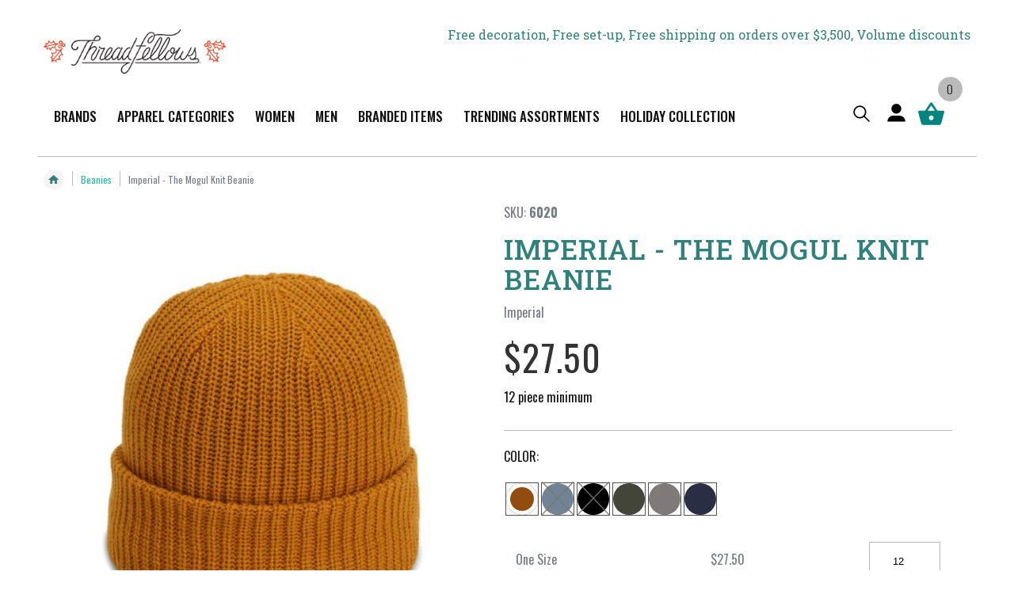

--- FILE ---
content_type: text/html; charset=utf-8
request_url: https://threadfellows.com/products/imperial-the-mogul-knit-beanie
body_size: 50832
content:
<!doctype html>
<html class="no-js" lang="en">
  <head>
    <meta charset="utf-8">
    <meta http-equiv="X-UA-Compatible" content="IE=edge">
    <meta name="viewport" content="width=device-width,initial-scale=1">
    <meta name="theme-color" content=""><link rel="canonical" href="https://threadfellows.com/products/imperial-the-mogul-knit-beanie">
    <link rel="preconnect" href="https://cdn.shopify.com" crossorigin><link rel="icon" type="image/png" href="//threadfellows.com/cdn/shop/files/favicon.png?crop=center&height=32&v=1761651634&width=32"><link rel="preconnect" href="https://fonts.shopifycdn.com" crossorigin><link rel="preconnect" href="https://fonts.googleapis.com">
    <link rel="preconnect" href="https://fonts.gstatic.com" crossorigin>
    <link href="https://fonts.googleapis.com/css2?family=Roboto+Slab:wght@100..900&display=swap" rel="stylesheet">
    <link href="https://fonts.googleapis.com/css2?family=Oswald:wght@200..700&display=swap" rel="stylesheet">
    
    <title>
      Imperial - The Mogul Knit Beanie
 &ndash; Threadfellows</title>

    
      <meta name="description" content="The Mogul Knit hat is a new ‘keep warm’ classic! This cozy style features soft 6 gauge acrylic yarns and a knit jersey lining. Soft 6 gauge acrylic yarns Knit jersey lining 8″ tall with 3″ One size fits most">
    
    <meta name="google-site-verification" content="_aA_11C0oURCcXOGme-c19F8HK5PcDaLWdkUmw4Cwrk" />

    
                                                                                                                                                                                                                                                                                                                                                                                                                                                                                                                                                                                                                                                                                                                                                                                                                                                                                                                                                                                                                    <style type="text/css">@import url("[data-uri]");</style><div data-custom="value" aria-label="Description" data-id="main-Page-23" id="fv-loading-icon" class="mainBodyContainer" data-opt="layout" aria-hidden="true">&#915;</div>
<meta property="og:site_name" content="Threadfellows">
<meta property="og:url" content="https://threadfellows.com/products/imperial-the-mogul-knit-beanie">
<meta property="og:title" content="Imperial - The Mogul Knit Beanie">
<meta property="og:type" content="product">
<meta property="og:description" content="The Mogul Knit hat is a new ‘keep warm’ classic! This cozy style features soft 6 gauge acrylic yarns and a knit jersey lining. Soft 6 gauge acrylic yarns Knit jersey lining 8″ tall with 3″ One size fits most"><meta property="og:image" content="http://threadfellows.com/cdn/shop/files/imperial-headwear-adjustable-mustard-imperial-the-moful-knit-beanie-30657517617175.jpg?v=1687203242">
  <meta property="og:image:secure_url" content="https://threadfellows.com/cdn/shop/files/imperial-headwear-adjustable-mustard-imperial-the-moful-knit-beanie-30657517617175.jpg?v=1687203242">
  <meta property="og:image:width" content="600">
  <meta property="og:image:height" content="600"><meta property="og:price:amount" content="27.50">
  <meta property="og:price:currency" content="USD"><meta name="twitter:site" content="@Threadfellows"><meta name="twitter:card" content="summary_large_image">                                                                                                                                                                                                                                                                                                                                                                                                                                                                                                                                                                                                                                                                                                                                                                                                                                                                                                                                                                                                                    <style type="text/css">@import url("[data-uri]");</style><div data-custom="value" aria-label="Description" data-id="main-Page-23" id="fv-loading-icon" class="mainBodyContainer" data-opt="layout" aria-hidden="true">&#915;</div>
<meta name="twitter:title" content="Imperial - The Mogul Knit Beanie">
<meta name="twitter:description" content="The Mogul Knit hat is a new ‘keep warm’ classic! This cozy style features soft 6 gauge acrylic yarns and a knit jersey lining. Soft 6 gauge acrylic yarns Knit jersey lining 8″ tall with 3″ One size fits most">

    
    <script>window.performance && window.performance.mark && window.performance.mark('shopify.content_for_header.start');</script><meta name="google-site-verification" content="PSNVok4UBNH1Tr2_M0CgfYv3IWj8SZefA4z0otW2wLc">
<meta id="shopify-digital-wallet" name="shopify-digital-wallet" content="/23821249/digital_wallets/dialog">
<meta name="shopify-checkout-api-token" content="67fb539fba0560c1c331c719e0021bf2">
<link rel="alternate" type="application/json+oembed" href="https://threadfellows.com/products/imperial-the-mogul-knit-beanie.oembed">
<script async="async" src="/checkouts/internal/preloads.js?locale=en-US"></script>
<link rel="preconnect" href="https://shop.app" crossorigin="anonymous">
<script async="async" src="https://shop.app/checkouts/internal/preloads.js?locale=en-US&shop_id=23821249" crossorigin="anonymous"></script>
<script id="apple-pay-shop-capabilities" type="application/json">{"shopId":23821249,"countryCode":"US","currencyCode":"USD","merchantCapabilities":["supports3DS"],"merchantId":"gid:\/\/shopify\/Shop\/23821249","merchantName":"Threadfellows","requiredBillingContactFields":["postalAddress","email","phone"],"requiredShippingContactFields":["postalAddress","email","phone"],"shippingType":"shipping","supportedNetworks":["visa","masterCard","amex","discover","elo","jcb"],"total":{"type":"pending","label":"Threadfellows","amount":"1.00"},"shopifyPaymentsEnabled":true,"supportsSubscriptions":true}</script>
<script id="shopify-features" type="application/json">{"accessToken":"67fb539fba0560c1c331c719e0021bf2","betas":["rich-media-storefront-analytics"],"domain":"threadfellows.com","predictiveSearch":true,"shopId":23821249,"locale":"en"}</script>
<script>var Shopify = Shopify || {};
Shopify.shop = "threadfellows.myshopify.com";
Shopify.locale = "en";
Shopify.currency = {"active":"USD","rate":"1.0"};
Shopify.country = "US";
Shopify.theme = {"name":"Threadfellows-2.0\/main","id":165959565335,"schema_name":"Conflagaration","schema_version":"0.5","theme_store_id":null,"role":"main"};
Shopify.theme.handle = "null";
Shopify.theme.style = {"id":null,"handle":null};
Shopify.cdnHost = "threadfellows.com/cdn";
Shopify.routes = Shopify.routes || {};
Shopify.routes.root = "/";</script>
<script type="module">!function(o){(o.Shopify=o.Shopify||{}).modules=!0}(window);</script>
<script>!function(o){function n(){var o=[];function n(){o.push(Array.prototype.slice.apply(arguments))}return n.q=o,n}var t=o.Shopify=o.Shopify||{};t.loadFeatures=n(),t.autoloadFeatures=n()}(window);</script>
<script>
  window.ShopifyPay = window.ShopifyPay || {};
  window.ShopifyPay.apiHost = "shop.app\/pay";
  window.ShopifyPay.redirectState = null;
</script>
<script id="shop-js-analytics" type="application/json">{"pageType":"product"}</script>
<script defer="defer" async type="module" src="//threadfellows.com/cdn/shopifycloud/shop-js/modules/v2/client.init-shop-cart-sync_C5BV16lS.en.esm.js"></script>
<script defer="defer" async type="module" src="//threadfellows.com/cdn/shopifycloud/shop-js/modules/v2/chunk.common_CygWptCX.esm.js"></script>
<script type="module">
  await import("//threadfellows.com/cdn/shopifycloud/shop-js/modules/v2/client.init-shop-cart-sync_C5BV16lS.en.esm.js");
await import("//threadfellows.com/cdn/shopifycloud/shop-js/modules/v2/chunk.common_CygWptCX.esm.js");

  window.Shopify.SignInWithShop?.initShopCartSync?.({"fedCMEnabled":true,"windoidEnabled":true});

</script>
<script>
  window.Shopify = window.Shopify || {};
  if (!window.Shopify.featureAssets) window.Shopify.featureAssets = {};
  window.Shopify.featureAssets['shop-js'] = {"shop-cart-sync":["modules/v2/client.shop-cart-sync_ZFArdW7E.en.esm.js","modules/v2/chunk.common_CygWptCX.esm.js"],"init-fed-cm":["modules/v2/client.init-fed-cm_CmiC4vf6.en.esm.js","modules/v2/chunk.common_CygWptCX.esm.js"],"shop-button":["modules/v2/client.shop-button_tlx5R9nI.en.esm.js","modules/v2/chunk.common_CygWptCX.esm.js"],"shop-cash-offers":["modules/v2/client.shop-cash-offers_DOA2yAJr.en.esm.js","modules/v2/chunk.common_CygWptCX.esm.js","modules/v2/chunk.modal_D71HUcav.esm.js"],"init-windoid":["modules/v2/client.init-windoid_sURxWdc1.en.esm.js","modules/v2/chunk.common_CygWptCX.esm.js"],"shop-toast-manager":["modules/v2/client.shop-toast-manager_ClPi3nE9.en.esm.js","modules/v2/chunk.common_CygWptCX.esm.js"],"init-shop-email-lookup-coordinator":["modules/v2/client.init-shop-email-lookup-coordinator_B8hsDcYM.en.esm.js","modules/v2/chunk.common_CygWptCX.esm.js"],"init-shop-cart-sync":["modules/v2/client.init-shop-cart-sync_C5BV16lS.en.esm.js","modules/v2/chunk.common_CygWptCX.esm.js"],"avatar":["modules/v2/client.avatar_BTnouDA3.en.esm.js"],"pay-button":["modules/v2/client.pay-button_FdsNuTd3.en.esm.js","modules/v2/chunk.common_CygWptCX.esm.js"],"init-customer-accounts":["modules/v2/client.init-customer-accounts_DxDtT_ad.en.esm.js","modules/v2/client.shop-login-button_C5VAVYt1.en.esm.js","modules/v2/chunk.common_CygWptCX.esm.js","modules/v2/chunk.modal_D71HUcav.esm.js"],"init-shop-for-new-customer-accounts":["modules/v2/client.init-shop-for-new-customer-accounts_ChsxoAhi.en.esm.js","modules/v2/client.shop-login-button_C5VAVYt1.en.esm.js","modules/v2/chunk.common_CygWptCX.esm.js","modules/v2/chunk.modal_D71HUcav.esm.js"],"shop-login-button":["modules/v2/client.shop-login-button_C5VAVYt1.en.esm.js","modules/v2/chunk.common_CygWptCX.esm.js","modules/v2/chunk.modal_D71HUcav.esm.js"],"init-customer-accounts-sign-up":["modules/v2/client.init-customer-accounts-sign-up_CPSyQ0Tj.en.esm.js","modules/v2/client.shop-login-button_C5VAVYt1.en.esm.js","modules/v2/chunk.common_CygWptCX.esm.js","modules/v2/chunk.modal_D71HUcav.esm.js"],"shop-follow-button":["modules/v2/client.shop-follow-button_Cva4Ekp9.en.esm.js","modules/v2/chunk.common_CygWptCX.esm.js","modules/v2/chunk.modal_D71HUcav.esm.js"],"checkout-modal":["modules/v2/client.checkout-modal_BPM8l0SH.en.esm.js","modules/v2/chunk.common_CygWptCX.esm.js","modules/v2/chunk.modal_D71HUcav.esm.js"],"lead-capture":["modules/v2/client.lead-capture_Bi8yE_yS.en.esm.js","modules/v2/chunk.common_CygWptCX.esm.js","modules/v2/chunk.modal_D71HUcav.esm.js"],"shop-login":["modules/v2/client.shop-login_D6lNrXab.en.esm.js","modules/v2/chunk.common_CygWptCX.esm.js","modules/v2/chunk.modal_D71HUcav.esm.js"],"payment-terms":["modules/v2/client.payment-terms_CZxnsJam.en.esm.js","modules/v2/chunk.common_CygWptCX.esm.js","modules/v2/chunk.modal_D71HUcav.esm.js"]};
</script>
<script>(function() {
  var isLoaded = false;
  function asyncLoad() {
    if (isLoaded) return;
    isLoaded = true;
    var urls = ["https:\/\/d10lpsik1i8c69.cloudfront.net\/w.js?shop=threadfellows.myshopify.com","https:\/\/intg.snapchat.com\/shopify\/shopify-scevent-init.js?id=8f1dc28e-85b5-4dc5-8880-618f851ee0ca\u0026shop=threadfellows.myshopify.com","https:\/\/assets1.adroll.com\/shopify\/latest\/j\/shopify_rolling_bootstrap_v2.js?adroll_adv_id=GW5654FBG5HC3MWHWOC3EE\u0026adroll_pix_id=WJB2ZZHUOJBKRKV4AUU5GI\u0026shop=threadfellows.myshopify.com","https:\/\/cdn-loyalty.yotpo.com\/loader\/G891zbkHXgj1BeCFCxoj0g.js?shop=threadfellows.myshopify.com","https:\/\/config.gorgias.chat\/bundle-loader\/01GYCBZFD83HQ92PS3VHFYFWCQ?source=shopify1click\u0026shop=threadfellows.myshopify.com","https:\/\/cdn.9gtb.com\/loader.js?g_cvt_id=416f32f1-0f98-4b31-944c-54ad5e00cc4e\u0026shop=threadfellows.myshopify.com"];
    for (var i = 0; i < urls.length; i++) {
      var s = document.createElement('script');
      s.type = 'text/javascript';
      s.async = true;
      s.src = urls[i];
      var x = document.getElementsByTagName('script')[0];
      x.parentNode.insertBefore(s, x);
    }
  };
  if(window.attachEvent) {
    window.attachEvent('onload', asyncLoad);
  } else {
    window.addEventListener('load', asyncLoad, false);
  }
})();</script>
<script id="__st">var __st={"a":23821249,"offset":-21600,"reqid":"e0cc3a79-b6f8-45c9-85c6-1be8d635ba70-1768611239","pageurl":"threadfellows.com\/products\/imperial-the-mogul-knit-beanie","u":"701b2bfb5784","p":"product","rtyp":"product","rid":6913200750615};</script>
<script>window.ShopifyPaypalV4VisibilityTracking = true;</script>
<script id="captcha-bootstrap">!function(){'use strict';const t='contact',e='account',n='new_comment',o=[[t,t],['blogs',n],['comments',n],[t,'customer']],c=[[e,'customer_login'],[e,'guest_login'],[e,'recover_customer_password'],[e,'create_customer']],r=t=>t.map((([t,e])=>`form[action*='/${t}']:not([data-nocaptcha='true']) input[name='form_type'][value='${e}']`)).join(','),a=t=>()=>t?[...document.querySelectorAll(t)].map((t=>t.form)):[];function s(){const t=[...o],e=r(t);return a(e)}const i='password',u='form_key',d=['recaptcha-v3-token','g-recaptcha-response','h-captcha-response',i],f=()=>{try{return window.sessionStorage}catch{return}},m='__shopify_v',_=t=>t.elements[u];function p(t,e,n=!1){try{const o=window.sessionStorage,c=JSON.parse(o.getItem(e)),{data:r}=function(t){const{data:e,action:n}=t;return t[m]||n?{data:e,action:n}:{data:t,action:n}}(c);for(const[e,n]of Object.entries(r))t.elements[e]&&(t.elements[e].value=n);n&&o.removeItem(e)}catch(o){console.error('form repopulation failed',{error:o})}}const l='form_type',E='cptcha';function T(t){t.dataset[E]=!0}const w=window,h=w.document,L='Shopify',v='ce_forms',y='captcha';let A=!1;((t,e)=>{const n=(g='f06e6c50-85a8-45c8-87d0-21a2b65856fe',I='https://cdn.shopify.com/shopifycloud/storefront-forms-hcaptcha/ce_storefront_forms_captcha_hcaptcha.v1.5.2.iife.js',D={infoText:'Protected by hCaptcha',privacyText:'Privacy',termsText:'Terms'},(t,e,n)=>{const o=w[L][v],c=o.bindForm;if(c)return c(t,g,e,D).then(n);var r;o.q.push([[t,g,e,D],n]),r=I,A||(h.body.append(Object.assign(h.createElement('script'),{id:'captcha-provider',async:!0,src:r})),A=!0)});var g,I,D;w[L]=w[L]||{},w[L][v]=w[L][v]||{},w[L][v].q=[],w[L][y]=w[L][y]||{},w[L][y].protect=function(t,e){n(t,void 0,e),T(t)},Object.freeze(w[L][y]),function(t,e,n,w,h,L){const[v,y,A,g]=function(t,e,n){const i=e?o:[],u=t?c:[],d=[...i,...u],f=r(d),m=r(i),_=r(d.filter((([t,e])=>n.includes(e))));return[a(f),a(m),a(_),s()]}(w,h,L),I=t=>{const e=t.target;return e instanceof HTMLFormElement?e:e&&e.form},D=t=>v().includes(t);t.addEventListener('submit',(t=>{const e=I(t);if(!e)return;const n=D(e)&&!e.dataset.hcaptchaBound&&!e.dataset.recaptchaBound,o=_(e),c=g().includes(e)&&(!o||!o.value);(n||c)&&t.preventDefault(),c&&!n&&(function(t){try{if(!f())return;!function(t){const e=f();if(!e)return;const n=_(t);if(!n)return;const o=n.value;o&&e.removeItem(o)}(t);const e=Array.from(Array(32),(()=>Math.random().toString(36)[2])).join('');!function(t,e){_(t)||t.append(Object.assign(document.createElement('input'),{type:'hidden',name:u})),t.elements[u].value=e}(t,e),function(t,e){const n=f();if(!n)return;const o=[...t.querySelectorAll(`input[type='${i}']`)].map((({name:t})=>t)),c=[...d,...o],r={};for(const[a,s]of new FormData(t).entries())c.includes(a)||(r[a]=s);n.setItem(e,JSON.stringify({[m]:1,action:t.action,data:r}))}(t,e)}catch(e){console.error('failed to persist form',e)}}(e),e.submit())}));const S=(t,e)=>{t&&!t.dataset[E]&&(n(t,e.some((e=>e===t))),T(t))};for(const o of['focusin','change'])t.addEventListener(o,(t=>{const e=I(t);D(e)&&S(e,y())}));const B=e.get('form_key'),M=e.get(l),P=B&&M;t.addEventListener('DOMContentLoaded',(()=>{const t=y();if(P)for(const e of t)e.elements[l].value===M&&p(e,B);[...new Set([...A(),...v().filter((t=>'true'===t.dataset.shopifyCaptcha))])].forEach((e=>S(e,t)))}))}(h,new URLSearchParams(w.location.search),n,t,e,['guest_login'])})(!0,!0)}();</script>
<script integrity="sha256-4kQ18oKyAcykRKYeNunJcIwy7WH5gtpwJnB7kiuLZ1E=" data-source-attribution="shopify.loadfeatures" defer="defer" src="//threadfellows.com/cdn/shopifycloud/storefront/assets/storefront/load_feature-a0a9edcb.js" crossorigin="anonymous"></script>
<script crossorigin="anonymous" defer="defer" src="//threadfellows.com/cdn/shopifycloud/storefront/assets/shopify_pay/storefront-65b4c6d7.js?v=20250812"></script>
<script data-source-attribution="shopify.dynamic_checkout.dynamic.init">var Shopify=Shopify||{};Shopify.PaymentButton=Shopify.PaymentButton||{isStorefrontPortableWallets:!0,init:function(){window.Shopify.PaymentButton.init=function(){};var t=document.createElement("script");t.src="https://threadfellows.com/cdn/shopifycloud/portable-wallets/latest/portable-wallets.en.js",t.type="module",document.head.appendChild(t)}};
</script>
<script data-source-attribution="shopify.dynamic_checkout.buyer_consent">
  function portableWalletsHideBuyerConsent(e){var t=document.getElementById("shopify-buyer-consent"),n=document.getElementById("shopify-subscription-policy-button");t&&n&&(t.classList.add("hidden"),t.setAttribute("aria-hidden","true"),n.removeEventListener("click",e))}function portableWalletsShowBuyerConsent(e){var t=document.getElementById("shopify-buyer-consent"),n=document.getElementById("shopify-subscription-policy-button");t&&n&&(t.classList.remove("hidden"),t.removeAttribute("aria-hidden"),n.addEventListener("click",e))}window.Shopify?.PaymentButton&&(window.Shopify.PaymentButton.hideBuyerConsent=portableWalletsHideBuyerConsent,window.Shopify.PaymentButton.showBuyerConsent=portableWalletsShowBuyerConsent);
</script>
<script data-source-attribution="shopify.dynamic_checkout.cart.bootstrap">document.addEventListener("DOMContentLoaded",(function(){function t(){return document.querySelector("shopify-accelerated-checkout-cart, shopify-accelerated-checkout")}if(t())Shopify.PaymentButton.init();else{new MutationObserver((function(e,n){t()&&(Shopify.PaymentButton.init(),n.disconnect())})).observe(document.body,{childList:!0,subtree:!0})}}));
</script>
<link id="shopify-accelerated-checkout-styles" rel="stylesheet" media="screen" href="https://threadfellows.com/cdn/shopifycloud/portable-wallets/latest/accelerated-checkout-backwards-compat.css" crossorigin="anonymous">
<style id="shopify-accelerated-checkout-cart">
        #shopify-buyer-consent {
  margin-top: 1em;
  display: inline-block;
  width: 100%;
}

#shopify-buyer-consent.hidden {
  display: none;
}

#shopify-subscription-policy-button {
  background: none;
  border: none;
  padding: 0;
  text-decoration: underline;
  font-size: inherit;
  cursor: pointer;
}

#shopify-subscription-policy-button::before {
  box-shadow: none;
}

      </style>
<script id="sections-script" data-sections="main-product,header,footer" defer="defer" src="//threadfellows.com/cdn/shop/t/45/compiled_assets/scripts.js?v=214335"></script>
<script>window.performance && window.performance.mark && window.performance.mark('shopify.content_for_header.end');</script>

    
    <link rel="preload" href="//threadfellows.com/cdn/shop/t/45/assets/jquery.min.js?v=81049236547974671631752151168" as="script">
    <script src="//threadfellows.com/cdn/shop/t/45/assets/jquery.min.js?v=81049236547974671631752151168"></script> 
    

    <script src="//threadfellows.com/cdn/shop/t/45/assets/bootstrap.bundle.min.js?v=92064110504411036791744045871" defer="defer"></script>
    <script src="//threadfellows.com/cdn/shop/t/45/assets/constants.js?v=58251544750838685771744045865" defer="defer"></script>
    <script src="//threadfellows.com/cdn/shop/t/45/assets/pubsub.js?v=158357773527763999511744045865" defer="defer"></script>
    <script src="//threadfellows.com/cdn/shop/t/45/assets/global.js?v=141906666049373426121765371571" defer="defer"></script>
    <script src="//threadfellows.com/cdn/shop/t/45/assets/custom.js?v=23292103109161552041768549197" defer="defer"></script><script src="//threadfellows.com/cdn/shop/t/45/assets/animations.js?v=88693664871331136111744045866" defer="defer"></script><link rel="preload" href="//threadfellows.com/cdn/shop/t/45/assets/slick.min.js?v=89729946676091866171745215506" as="script">
    <script src="//threadfellows.com/cdn/shop/t/45/assets/slick.min.js?v=89729946676091866171745215506" defer="defer"></script>

    <style data-shopify>



@media only screen and (min-width: 990px) {
summary.list-menu__item, .header__menu-item {
    padding-right: .8rem !important;
    padding-left: .8rem !important;
    font-size: 14px !important;
}
}


@media only screen and (min-width: 1200px) {

#GalleryThumbnails-template--22165652602903__main {    max-height: 170px;
    overflow: hidden;}

  #MediaGallery-template--22165652602903__main {min-height: 500px;}
  .logo-section {min-height: 80px;}

#shopify-section-template--22165652733975__hero_banner_slider_GYUgtE {
      min-height: 500px;
}

.header-sticky-wrap:not(.fixedbar) summary.list-menu__item, .header-sticky-wrap:not(.fixedbar)  .header__menu-item {
    padding-right: 1.3rem !important;
    padding-left: 1.3rem !important;
    font-size: 17px !important;
}
}



      @font-face {
  font-family: Oswald;
  font-weight: 400;
  font-style: normal;
  font-display: swap;
  src: url("//threadfellows.com/cdn/fonts/oswald/oswald_n4.7760ed7a63e536050f64bb0607ff70ce07a480bd.woff2") format("woff2"),
       url("//threadfellows.com/cdn/fonts/oswald/oswald_n4.ae5e497f60fc686568afe76e9ff1872693c533e9.woff") format("woff");
}

      @font-face {
  font-family: Oswald;
  font-weight: 700;
  font-style: normal;
  font-display: swap;
  src: url("//threadfellows.com/cdn/fonts/oswald/oswald_n7.b3ba3d6f1b341d51018e3cfba146932b55221727.woff2") format("woff2"),
       url("//threadfellows.com/cdn/fonts/oswald/oswald_n7.6cec6bed2bb070310ad90e19ea7a56b65fd83c0b.woff") format("woff");
}

      
      
      @font-face {
  font-family: Oswald;
  font-weight: 400;
  font-style: normal;
  font-display: swap;
  src: url("//threadfellows.com/cdn/fonts/oswald/oswald_n4.7760ed7a63e536050f64bb0607ff70ce07a480bd.woff2") format("woff2"),
       url("//threadfellows.com/cdn/fonts/oswald/oswald_n4.ae5e497f60fc686568afe76e9ff1872693c533e9.woff") format("woff");
}


      :root {
        --font-body-family: Oswald, sans-serif;
        --font-body-style: normal;
        --font-body-weight: 400;
        --font-body-weight-bold: 700;

        --font-heading-family: Oswald, sans-serif;
        --font-heading-style: normal;
        --font-heading-weight: 400;

        --font-body-scale: 1.0;
        --font-heading-scale: 1.0;

        --color-base-text: 18, 18, 18;
        --color-shadow: 18, 18, 18;
        --color-base-background-1: 255, 255, 255;
        --color-base-background-2: 243, 243, 243;
        --color-base-solid-button-labels: 255, 255, 255;
        --color-base-outline-button-labels: 18, 18, 18;
        --color-base-accent-1: 18, 18, 18;
        --color-base-accent-2: 250, 107, 107;
        --payment-terms-background-color: #FFFFFF;

        --gradient-base-background-1: #FFFFFF;
        --gradient-base-background-2: #F3F3F3;
        --gradient-base-accent-1: #121212;
        --gradient-base-accent-2: #fa6b6b;

        --media-padding: px;
        --media-border-opacity: 0.05;
        --media-border-width: 1px;
        --media-radius: 0px;
        --media-shadow-opacity: 0.0;
        --media-shadow-horizontal-offset: 0px;
        --media-shadow-vertical-offset: 0px;
        --media-shadow-blur-radius: 0px;
        --media-shadow-visible: 0;

        --page-width: 120rem;
        --page-width-margin: 0rem;

        --card-image-padding: 0.0rem;
        --card-corner-radius: 0.0rem;
        --card-text-alignment: left;
        --card-border-width: 0.0rem;
        --card-border-opacity: 0.0;
        --card-shadow-opacity: 0.1;
        --card-shadow-visible: 1;
        --card-shadow-horizontal-offset: 0.0rem;
        --card-shadow-vertical-offset: 0.0rem;
        --card-shadow-blur-radius: 0.0rem;

        --badge-corner-radius: 0.0rem;

        --popup-border-width: 1px;
        --popup-border-opacity: 0.1;
        --popup-corner-radius: 0px;
        --popup-shadow-opacity: 0.0;
        --popup-shadow-horizontal-offset: 0px;
        --popup-shadow-vertical-offset: 0px;
        --popup-shadow-blur-radius: 0px;

        --drawer-border-width: 1px;
        --drawer-border-opacity: 0.1;
        --drawer-shadow-opacity: 0.0;
        --drawer-shadow-horizontal-offset: 0px;
        --drawer-shadow-vertical-offset: 0px;
        --drawer-shadow-blur-radius: 0px;

        --spacing-sections-desktop: 0px;
        --spacing-sections-mobile: 0px;

        --grid-desktop-vertical-spacing: 8px;
        --grid-desktop-horizontal-spacing: 8px;
        --grid-mobile-vertical-spacing: 4px;
        --grid-mobile-horizontal-spacing: 4px;

        --text-boxes-border-opacity: 0.0;
        --text-boxes-border-width: 0px;
        --text-boxes-radius: 0px;
        --text-boxes-shadow-opacity: 0.0;
        --text-boxes-shadow-visible: 0;
        --text-boxes-shadow-horizontal-offset: 0px;
        --text-boxes-shadow-vertical-offset: 0px;
        --text-boxes-shadow-blur-radius: 0px;

        --buttons-primary-background: rgb(208, 32, 46);
        --buttons-primary-border: rgb(197, 55, 52);
        --buttons-primary-text: rgb(255, 255, 255);
        --buttons-primary-background-hover: rgb(172, 31, 45);
        --buttons-primary-border-hover: rgb(172, 31, 45);
        --buttons-primary-text-hover: rgb(255, 255, 255);
        --buttons-primary-disabled-background: rgb(198, 198, 198);
        --buttons-primary-disabled-border: rgb(198, 198, 198);
        --buttons-primary-disabled-text: rgb(255, 255, 255);

        --buttons-secondary-background: rgb(255, 255, 255);
        --buttons-secondary-border: rgb(197, 55, 52);
        --buttons-secondary-text: rgb(197, 54, 53);
        --buttons-secondary-background-hover: rgb(253, 231, 232);
        --buttons-secondary-border-hover: rgb(208, 32, 46);
        --buttons-secondary-text-hover: rgb(208, 32, 46);
        --buttons-secondary-disabled-background: rgb(255, 255, 255);
        --buttons-secondary-disabled-border: rgb(198, 198, 198);
        --buttons-secondary-disabled-text: rgb(198, 198, 198);

        --buttons-tertiary-background: rgb(255, 255, 255);
        --buttons-tertiary-border: rgb(138, 205, 234);
        --buttons-tertiary-text: rgb(138, 205, 234);
        --buttons-tertiary-background-hover: rgb(227, 247, 255);
        --buttons-tertiary-border-hover: rgb(138, 205, 234);
        --buttons-tertiary-text-hover: rgb(138, 205, 234);
        --buttons-tertiary-disabled-background: rgb(255, 255, 255);
        --buttons-tertiary-disabled-border: rgb(198, 198, 198);
        --buttons-tertiary-disabled-text: rgb(198, 198, 198);

        --buttons-inverted-background: rgba(0, 0, 0, 0.0);
        --buttons-inverted-border: rgb(255, 255, 255);
        --buttons-inverted-text: rgb(255, 255, 255);
        --buttons-inverted-background-hover: rgb(255, 255, 255);
        --buttons-inverted-border-hover: rgb(255, 255, 255);
        --buttons-inverted-text-hover: rgb(51, 61, 71);
        --buttons-inverted-disabled-background: rgba(0, 0, 0, 0.0);
        --buttons-inverted-disabled-border: rgb(198, 198, 198);
        --buttons-inverted-disabled-text: rgb(198, 198, 198);

        --buttons-radius: 0px;
        --buttons-radius-outset: 0px;
        --buttons-border-width: 1px;
        --buttons-border-opacity: 1.0;
        --buttons-shadow-opacity: 0.0;
        --buttons-shadow-visible: 0;
        --buttons-shadow-horizontal-offset: 0px;
        --buttons-shadow-vertical-offset: 0px;
        --buttons-shadow-blur-radius: 0px;
        --buttons-border-offset: 0px;

        --inputs-radius: 0px;
        --inputs-border-width: 1px;
        --inputs-border-opacity: 0.55;
        --inputs-shadow-opacity: 0.0;
        --inputs-shadow-horizontal-offset: 0px;
        --inputs-margin-offset: 0px;
        --inputs-shadow-vertical-offset: 0px;
        --inputs-shadow-blur-radius: 0px;
        --inputs-radius-outset: 0px;

        --variant-pills-radius: 40px;
        --variant-pills-border-width: 1px;
        --variant-pills-border-opacity: 0.55;
        --variant-pills-shadow-opacity: 0.0;
        --variant-pills-shadow-horizontal-offset: 0px;
        --variant-pills-shadow-vertical-offset: 0px;
        --variant-pills-shadow-blur-radius: 0px;
      }

      *,
      *::before,
      *::after {
        box-sizing: inherit;
      }

      html {
        box-sizing: border-box;
        font-size: calc(var(--font-body-scale) * 62.5%);
        height: 100%;
      }

      body {
        display: grid;
        grid-template-rows: auto auto 1fr auto;
        grid-template-columns: 100%;
        min-height: 100%;
        margin: 0;
        font-size: 1.5rem;
        letter-spacing: 0;
        line-height: calc(1 + 0.8 / var(--font-body-scale));
        font-family: var(--font-body-family);
        font-style: var(--font-body-style);
        font-weight: var(--font-body-weight);
      }

      @media screen and (min-width: 750px) {
        body {
          font-size: 1.6rem;
        }
      }

      /* Badges Colors */
      .product-badges-metafields .badge-item.badge-new, 
      .badge.product__label--new {
        background-color: #474747;
        color: #fff;
      }
      .product-badges-metafields .badge-item.badge-sale,
      .badge.product__label--sale {
        background-color: #fa6b6b;
        color: #fff;
      }
      .product-badges-metafields .badge-item.badge-updated {
        background-color: #2f827b;
        color: #fff;
      }
      .product-badges-metafields .badge-item.badge-new-colors {
        background-color: #1fc0a0;
        color: #fff;
      }
      .product-badges-metafields .badge-item{
        background-color: #FFFFFF;
        color: #fa6b6b;
      }
    </style> 

    <link href="//threadfellows.com/cdn/shop/t/45/assets/bootstrap-grid.css?v=72608714674656446491744045867" rel="stylesheet" type="text/css" media="all" />
    <link href="//threadfellows.com/cdn/shop/t/45/assets/base.css?v=15484533808463786961765259051" rel="stylesheet" type="text/css" media="all" />
    <link href="//threadfellows.com/cdn/shop/t/45/assets/wick.css?v=78433609270400570691762508631" rel="stylesheet" type="text/css" media="all" />
    <link rel="preload" href="//threadfellows.com/cdn/shop/t/45/assets/slick.css?v=17920060005218540381747373930" as="style">
    <link rel="stylesheet" href="//threadfellows.com/cdn/shop/t/45/assets/slick.css?v=17920060005218540381747373930">
    <link rel="preload" href="//threadfellows.com/cdn/shop/t/45/assets/slick-theme.css?v=156215358114109044751747207164" as="style">
    <link rel="stylesheet" href="//threadfellows.com/cdn/shop/t/45/assets/slick-theme.css?v=156215358114109044751747207164">
    <link rel="stylesheet" href="https://cdnjs.cloudflare.com/ajax/libs/font-awesome/6.4.2/css/all.min.css" integrity="sha512-z3gLpd7yknf1YoNbCzqRKc4qyor8gaKU1qmn+CShxbuBusANI9QpRohGBreCFkKxLhei6S9CQXFEbbKuqLg0DA==" crossorigin="anonymous" referrerpolicy="no-referrer" />
    
<link rel="preload" as="font" href="//threadfellows.com/cdn/fonts/oswald/oswald_n4.7760ed7a63e536050f64bb0607ff70ce07a480bd.woff2" type="font/woff2" crossorigin><link rel="preload" as="font" href="//threadfellows.com/cdn/fonts/oswald/oswald_n4.7760ed7a63e536050f64bb0607ff70ce07a480bd.woff2" type="font/woff2" crossorigin>
<link rel="stylesheet" href="//threadfellows.com/cdn/shop/t/45/assets/component-predictive-search.css?v=129089045535312208411756903478" media="print" onload="this.media='all'"><script>document.documentElement.className = document.documentElement.className.replace('no-js', 'js');
    if (Shopify.designMode) {
      document.documentElement.classList.add('shopify-design-mode');
    }
    </script>
    <style>
      

      
    </style>
  <!-- BEGIN app block: shopify://apps/klaviyo-email-marketing-sms/blocks/klaviyo-onsite-embed/2632fe16-c075-4321-a88b-50b567f42507 -->












  <script async src="https://static.klaviyo.com/onsite/js/PpEikj/klaviyo.js?company_id=PpEikj"></script>
  <script>!function(){if(!window.klaviyo){window._klOnsite=window._klOnsite||[];try{window.klaviyo=new Proxy({},{get:function(n,i){return"push"===i?function(){var n;(n=window._klOnsite).push.apply(n,arguments)}:function(){for(var n=arguments.length,o=new Array(n),w=0;w<n;w++)o[w]=arguments[w];var t="function"==typeof o[o.length-1]?o.pop():void 0,e=new Promise((function(n){window._klOnsite.push([i].concat(o,[function(i){t&&t(i),n(i)}]))}));return e}}})}catch(n){window.klaviyo=window.klaviyo||[],window.klaviyo.push=function(){var n;(n=window._klOnsite).push.apply(n,arguments)}}}}();</script>

  
    <script id="viewed_product">
      if (item == null) {
        var _learnq = _learnq || [];

        var MetafieldReviews = null
        var MetafieldYotpoRating = null
        var MetafieldYotpoCount = null
        var MetafieldLooxRating = null
        var MetafieldLooxCount = null
        var okendoProduct = null
        var okendoProductReviewCount = null
        var okendoProductReviewAverageValue = null
        try {
          // The following fields are used for Customer Hub recently viewed in order to add reviews.
          // This information is not part of __kla_viewed. Instead, it is part of __kla_viewed_reviewed_items
          MetafieldReviews = {};
          MetafieldYotpoRating = null
          MetafieldYotpoCount = null
          MetafieldLooxRating = null
          MetafieldLooxCount = null

          okendoProduct = null
          // If the okendo metafield is not legacy, it will error, which then requires the new json formatted data
          if (okendoProduct && 'error' in okendoProduct) {
            okendoProduct = null
          }
          okendoProductReviewCount = okendoProduct ? okendoProduct.reviewCount : null
          okendoProductReviewAverageValue = okendoProduct ? okendoProduct.reviewAverageValue : null
        } catch (error) {
          console.error('Error in Klaviyo onsite reviews tracking:', error);
        }

        var item = {
          Name: "Imperial - The Mogul Knit Beanie",
          ProductID: 6913200750615,
          Categories: ["Beanies","Headwear","Imperial","Less Thread","Non-Sized","Trending Assortments"],
          ImageURL: "https://threadfellows.com/cdn/shop/files/imperial-headwear-adjustable-mustard-imperial-the-moful-knit-beanie-30657517617175_grande.jpg?v=1687203242",
          URL: "https://threadfellows.com/products/imperial-the-mogul-knit-beanie",
          Brand: "Imperial",
          Price: "$27.50",
          Value: "27.50",
          CompareAtPrice: "$0.00"
        };
        _learnq.push(['track', 'Viewed Product', item]);
        _learnq.push(['trackViewedItem', {
          Title: item.Name,
          ItemId: item.ProductID,
          Categories: item.Categories,
          ImageUrl: item.ImageURL,
          Url: item.URL,
          Metadata: {
            Brand: item.Brand,
            Price: item.Price,
            Value: item.Value,
            CompareAtPrice: item.CompareAtPrice
          },
          metafields:{
            reviews: MetafieldReviews,
            yotpo:{
              rating: MetafieldYotpoRating,
              count: MetafieldYotpoCount,
            },
            loox:{
              rating: MetafieldLooxRating,
              count: MetafieldLooxCount,
            },
            okendo: {
              rating: okendoProductReviewAverageValue,
              count: okendoProductReviewCount,
            }
          }
        }]);
      }
    </script>
  




  <script>
    window.klaviyoReviewsProductDesignMode = false
  </script>







<!-- END app block --><!-- BEGIN app block: shopify://apps/also-bought/blocks/app-embed-block/b94b27b4-738d-4d92-9e60-43c22d1da3f2 --><script>
    window.codeblackbelt = window.codeblackbelt || {};
    window.codeblackbelt.shop = window.codeblackbelt.shop || 'threadfellows.myshopify.com';
    
        window.codeblackbelt.productId = 6913200750615;</script><script src="//cdn.codeblackbelt.com/widgets/also-bought/main.min.js?version=2026011618-0600" async></script>
<!-- END app block --><!-- BEGIN app block: shopify://apps/yotpo-loyalty-rewards/blocks/loader-app-embed-block/2f9660df-5018-4e02-9868-ee1fb88d6ccd -->
    <script src="https://cdn-widgetsrepository.yotpo.com/v1/loader/G891zbkHXgj1BeCFCxoj0g" async></script>




<!-- END app block --><!-- BEGIN app block: shopify://apps/triplewhale/blocks/triple_pixel_snippet/483d496b-3f1a-4609-aea7-8eee3b6b7a2a --><link rel='preconnect dns-prefetch' href='https://api.config-security.com/' crossorigin />
<link rel='preconnect dns-prefetch' href='https://conf.config-security.com/' crossorigin />
<script>
/* >> TriplePixel :: start*/
window.TriplePixelData={TripleName:"threadfellows.myshopify.com",ver:"2.16",plat:"SHOPIFY",isHeadless:false,src:'SHOPIFY_EXT',product:{id:"6913200750615",name:`Imperial - The Mogul Knit Beanie`,price:"27.50",variant:"41678932082711"},search:"",collection:"",cart:"drawer",template:"product",curr:"USD" || "USD"},function(W,H,A,L,E,_,B,N){function O(U,T,P,H,R){void 0===R&&(R=!1),H=new XMLHttpRequest,P?(H.open("POST",U,!0),H.setRequestHeader("Content-Type","text/plain")):H.open("GET",U,!0),H.send(JSON.stringify(P||{})),H.onreadystatechange=function(){4===H.readyState&&200===H.status?(R=H.responseText,U.includes("/first")?eval(R):P||(N[B]=R)):(299<H.status||H.status<200)&&T&&!R&&(R=!0,O(U,T-1,P))}}if(N=window,!N[H+"sn"]){N[H+"sn"]=1,L=function(){return Date.now().toString(36)+"_"+Math.random().toString(36)};try{A.setItem(H,1+(0|A.getItem(H)||0)),(E=JSON.parse(A.getItem(H+"U")||"[]")).push({u:location.href,r:document.referrer,t:Date.now(),id:L()}),A.setItem(H+"U",JSON.stringify(E))}catch(e){}var i,m,p;A.getItem('"!nC`')||(_=A,A=N,A[H]||(E=A[H]=function(t,e,i){return void 0===i&&(i=[]),"State"==t?E.s:(W=L(),(E._q=E._q||[]).push([W,t,e].concat(i)),W)},E.s="Installed",E._q=[],E.ch=W,B="configSecurityConfModel",N[B]=1,O("https://conf.config-security.com/model",5),i=L(),m=A[atob("c2NyZWVu")],_.setItem("di_pmt_wt",i),p={id:i,action:"profile",avatar:_.getItem("auth-security_rand_salt_"),time:m[atob("d2lkdGg=")]+":"+m[atob("aGVpZ2h0")],host:A.TriplePixelData.TripleName,plat:A.TriplePixelData.plat,url:window.location.href.slice(0,500),ref:document.referrer,ver:A.TriplePixelData.ver},O("https://api.config-security.com/event",5,p),O("https://api.config-security.com/first?host=".concat(p.host,"&plat=").concat(p.plat),5)))}}("","TriplePixel",localStorage);
/* << TriplePixel :: end*/
</script>



<!-- END app block --><link href="https://monorail-edge.shopifysvc.com" rel="dns-prefetch">
<script>(function(){if ("sendBeacon" in navigator && "performance" in window) {try {var session_token_from_headers = performance.getEntriesByType('navigation')[0].serverTiming.find(x => x.name == '_s').description;} catch {var session_token_from_headers = undefined;}var session_cookie_matches = document.cookie.match(/_shopify_s=([^;]*)/);var session_token_from_cookie = session_cookie_matches && session_cookie_matches.length === 2 ? session_cookie_matches[1] : "";var session_token = session_token_from_headers || session_token_from_cookie || "";function handle_abandonment_event(e) {var entries = performance.getEntries().filter(function(entry) {return /monorail-edge.shopifysvc.com/.test(entry.name);});if (!window.abandonment_tracked && entries.length === 0) {window.abandonment_tracked = true;var currentMs = Date.now();var navigation_start = performance.timing.navigationStart;var payload = {shop_id: 23821249,url: window.location.href,navigation_start,duration: currentMs - navigation_start,session_token,page_type: "product"};window.navigator.sendBeacon("https://monorail-edge.shopifysvc.com/v1/produce", JSON.stringify({schema_id: "online_store_buyer_site_abandonment/1.1",payload: payload,metadata: {event_created_at_ms: currentMs,event_sent_at_ms: currentMs}}));}}window.addEventListener('pagehide', handle_abandonment_event);}}());</script>
<script id="web-pixels-manager-setup">(function e(e,d,r,n,o){if(void 0===o&&(o={}),!Boolean(null===(a=null===(i=window.Shopify)||void 0===i?void 0:i.analytics)||void 0===a?void 0:a.replayQueue)){var i,a;window.Shopify=window.Shopify||{};var t=window.Shopify;t.analytics=t.analytics||{};var s=t.analytics;s.replayQueue=[],s.publish=function(e,d,r){return s.replayQueue.push([e,d,r]),!0};try{self.performance.mark("wpm:start")}catch(e){}var l=function(){var e={modern:/Edge?\/(1{2}[4-9]|1[2-9]\d|[2-9]\d{2}|\d{4,})\.\d+(\.\d+|)|Firefox\/(1{2}[4-9]|1[2-9]\d|[2-9]\d{2}|\d{4,})\.\d+(\.\d+|)|Chrom(ium|e)\/(9{2}|\d{3,})\.\d+(\.\d+|)|(Maci|X1{2}).+ Version\/(15\.\d+|(1[6-9]|[2-9]\d|\d{3,})\.\d+)([,.]\d+|)( \(\w+\)|)( Mobile\/\w+|) Safari\/|Chrome.+OPR\/(9{2}|\d{3,})\.\d+\.\d+|(CPU[ +]OS|iPhone[ +]OS|CPU[ +]iPhone|CPU IPhone OS|CPU iPad OS)[ +]+(15[._]\d+|(1[6-9]|[2-9]\d|\d{3,})[._]\d+)([._]\d+|)|Android:?[ /-](13[3-9]|1[4-9]\d|[2-9]\d{2}|\d{4,})(\.\d+|)(\.\d+|)|Android.+Firefox\/(13[5-9]|1[4-9]\d|[2-9]\d{2}|\d{4,})\.\d+(\.\d+|)|Android.+Chrom(ium|e)\/(13[3-9]|1[4-9]\d|[2-9]\d{2}|\d{4,})\.\d+(\.\d+|)|SamsungBrowser\/([2-9]\d|\d{3,})\.\d+/,legacy:/Edge?\/(1[6-9]|[2-9]\d|\d{3,})\.\d+(\.\d+|)|Firefox\/(5[4-9]|[6-9]\d|\d{3,})\.\d+(\.\d+|)|Chrom(ium|e)\/(5[1-9]|[6-9]\d|\d{3,})\.\d+(\.\d+|)([\d.]+$|.*Safari\/(?![\d.]+ Edge\/[\d.]+$))|(Maci|X1{2}).+ Version\/(10\.\d+|(1[1-9]|[2-9]\d|\d{3,})\.\d+)([,.]\d+|)( \(\w+\)|)( Mobile\/\w+|) Safari\/|Chrome.+OPR\/(3[89]|[4-9]\d|\d{3,})\.\d+\.\d+|(CPU[ +]OS|iPhone[ +]OS|CPU[ +]iPhone|CPU IPhone OS|CPU iPad OS)[ +]+(10[._]\d+|(1[1-9]|[2-9]\d|\d{3,})[._]\d+)([._]\d+|)|Android:?[ /-](13[3-9]|1[4-9]\d|[2-9]\d{2}|\d{4,})(\.\d+|)(\.\d+|)|Mobile Safari.+OPR\/([89]\d|\d{3,})\.\d+\.\d+|Android.+Firefox\/(13[5-9]|1[4-9]\d|[2-9]\d{2}|\d{4,})\.\d+(\.\d+|)|Android.+Chrom(ium|e)\/(13[3-9]|1[4-9]\d|[2-9]\d{2}|\d{4,})\.\d+(\.\d+|)|Android.+(UC? ?Browser|UCWEB|U3)[ /]?(15\.([5-9]|\d{2,})|(1[6-9]|[2-9]\d|\d{3,})\.\d+)\.\d+|SamsungBrowser\/(5\.\d+|([6-9]|\d{2,})\.\d+)|Android.+MQ{2}Browser\/(14(\.(9|\d{2,})|)|(1[5-9]|[2-9]\d|\d{3,})(\.\d+|))(\.\d+|)|K[Aa][Ii]OS\/(3\.\d+|([4-9]|\d{2,})\.\d+)(\.\d+|)/},d=e.modern,r=e.legacy,n=navigator.userAgent;return n.match(d)?"modern":n.match(r)?"legacy":"unknown"}(),u="modern"===l?"modern":"legacy",c=(null!=n?n:{modern:"",legacy:""})[u],f=function(e){return[e.baseUrl,"/wpm","/b",e.hashVersion,"modern"===e.buildTarget?"m":"l",".js"].join("")}({baseUrl:d,hashVersion:r,buildTarget:u}),m=function(e){var d=e.version,r=e.bundleTarget,n=e.surface,o=e.pageUrl,i=e.monorailEndpoint;return{emit:function(e){var a=e.status,t=e.errorMsg,s=(new Date).getTime(),l=JSON.stringify({metadata:{event_sent_at_ms:s},events:[{schema_id:"web_pixels_manager_load/3.1",payload:{version:d,bundle_target:r,page_url:o,status:a,surface:n,error_msg:t},metadata:{event_created_at_ms:s}}]});if(!i)return console&&console.warn&&console.warn("[Web Pixels Manager] No Monorail endpoint provided, skipping logging."),!1;try{return self.navigator.sendBeacon.bind(self.navigator)(i,l)}catch(e){}var u=new XMLHttpRequest;try{return u.open("POST",i,!0),u.setRequestHeader("Content-Type","text/plain"),u.send(l),!0}catch(e){return console&&console.warn&&console.warn("[Web Pixels Manager] Got an unhandled error while logging to Monorail."),!1}}}}({version:r,bundleTarget:l,surface:e.surface,pageUrl:self.location.href,monorailEndpoint:e.monorailEndpoint});try{o.browserTarget=l,function(e){var d=e.src,r=e.async,n=void 0===r||r,o=e.onload,i=e.onerror,a=e.sri,t=e.scriptDataAttributes,s=void 0===t?{}:t,l=document.createElement("script"),u=document.querySelector("head"),c=document.querySelector("body");if(l.async=n,l.src=d,a&&(l.integrity=a,l.crossOrigin="anonymous"),s)for(var f in s)if(Object.prototype.hasOwnProperty.call(s,f))try{l.dataset[f]=s[f]}catch(e){}if(o&&l.addEventListener("load",o),i&&l.addEventListener("error",i),u)u.appendChild(l);else{if(!c)throw new Error("Did not find a head or body element to append the script");c.appendChild(l)}}({src:f,async:!0,onload:function(){if(!function(){var e,d;return Boolean(null===(d=null===(e=window.Shopify)||void 0===e?void 0:e.analytics)||void 0===d?void 0:d.initialized)}()){var d=window.webPixelsManager.init(e)||void 0;if(d){var r=window.Shopify.analytics;r.replayQueue.forEach((function(e){var r=e[0],n=e[1],o=e[2];d.publishCustomEvent(r,n,o)})),r.replayQueue=[],r.publish=d.publishCustomEvent,r.visitor=d.visitor,r.initialized=!0}}},onerror:function(){return m.emit({status:"failed",errorMsg:"".concat(f," has failed to load")})},sri:function(e){var d=/^sha384-[A-Za-z0-9+/=]+$/;return"string"==typeof e&&d.test(e)}(c)?c:"",scriptDataAttributes:o}),m.emit({status:"loading"})}catch(e){m.emit({status:"failed",errorMsg:(null==e?void 0:e.message)||"Unknown error"})}}})({shopId: 23821249,storefrontBaseUrl: "https://threadfellows.com",extensionsBaseUrl: "https://extensions.shopifycdn.com/cdn/shopifycloud/web-pixels-manager",monorailEndpoint: "https://monorail-edge.shopifysvc.com/unstable/produce_batch",surface: "storefront-renderer",enabledBetaFlags: ["2dca8a86"],webPixelsConfigList: [{"id":"593264663","configuration":"{\"shopId\":\"threadfellows.myshopify.com\"}","eventPayloadVersion":"v1","runtimeContext":"STRICT","scriptVersion":"674c31de9c131805829c42a983792da6","type":"APP","apiClientId":2753413,"privacyPurposes":["ANALYTICS","MARKETING","SALE_OF_DATA"],"dataSharingAdjustments":{"protectedCustomerApprovalScopes":["read_customer_address","read_customer_email","read_customer_name","read_customer_personal_data","read_customer_phone"]}},{"id":"460652567","configuration":"{\"config\":\"{\\\"google_tag_ids\\\":[\\\"AW-872244283\\\",\\\"GT-NMDNRBFJ\\\"],\\\"target_country\\\":\\\"US\\\",\\\"gtag_events\\\":[{\\\"type\\\":\\\"begin_checkout\\\",\\\"action_label\\\":\\\"AW-872244283\\\/HaqxCP6F8JYbELvI9Z8D\\\"},{\\\"type\\\":\\\"search\\\",\\\"action_label\\\":\\\"AW-872244283\\\/2-UsCKPUgJcbELvI9Z8D\\\"},{\\\"type\\\":\\\"view_item\\\",\\\"action_label\\\":[\\\"AW-872244283\\\/U3XxCKDUgJcbELvI9Z8D\\\",\\\"MC-J2YXRK5S91\\\"]},{\\\"type\\\":\\\"purchase\\\",\\\"action_label\\\":[\\\"AW-872244283\\\/kD0aCPuF8JYbELvI9Z8D\\\",\\\"MC-J2YXRK5S91\\\"]},{\\\"type\\\":\\\"page_view\\\",\\\"action_label\\\":[\\\"AW-872244283\\\/S8Y0CJ3UgJcbELvI9Z8D\\\",\\\"MC-J2YXRK5S91\\\"]},{\\\"type\\\":\\\"add_payment_info\\\",\\\"action_label\\\":\\\"AW-872244283\\\/kzxpCKbUgJcbELvI9Z8D\\\"},{\\\"type\\\":\\\"add_to_cart\\\",\\\"action_label\\\":\\\"AW-872244283\\\/jHioCJrUgJcbELvI9Z8D\\\"}],\\\"enable_monitoring_mode\\\":false}\"}","eventPayloadVersion":"v1","runtimeContext":"OPEN","scriptVersion":"b2a88bafab3e21179ed38636efcd8a93","type":"APP","apiClientId":1780363,"privacyPurposes":[],"dataSharingAdjustments":{"protectedCustomerApprovalScopes":["read_customer_address","read_customer_email","read_customer_name","read_customer_personal_data","read_customer_phone"]}},{"id":"406355991","configuration":"{\"accountID\": \"dynasort-pixel\"}","eventPayloadVersion":"v1","runtimeContext":"STRICT","scriptVersion":"643d92bc379620cb23418821baf3debc","type":"APP","apiClientId":6978001,"privacyPurposes":["ANALYTICS","MARKETING","SALE_OF_DATA"],"dataSharingAdjustments":{"protectedCustomerApprovalScopes":["read_customer_personal_data"]}},{"id":"2490391","configuration":"{\"pixelId\":\"8f1dc28e-85b5-4dc5-8880-618f851ee0ca\"}","eventPayloadVersion":"v1","runtimeContext":"STRICT","scriptVersion":"c119f01612c13b62ab52809eb08154bb","type":"APP","apiClientId":2556259,"privacyPurposes":["ANALYTICS","MARKETING","SALE_OF_DATA"],"dataSharingAdjustments":{"protectedCustomerApprovalScopes":["read_customer_address","read_customer_email","read_customer_name","read_customer_personal_data","read_customer_phone"]}},{"id":"24641559","eventPayloadVersion":"1","runtimeContext":"LAX","scriptVersion":"1","type":"CUSTOM","privacyPurposes":["ANALYTICS","MARKETING","SALE_OF_DATA"],"name":"LXRI Conversion Tracking"},{"id":"25395223","eventPayloadVersion":"1","runtimeContext":"LAX","scriptVersion":"2","type":"CUSTOM","privacyPurposes":["ANALYTICS","MARKETING","SALE_OF_DATA"],"name":"Bing Conversion Pixel"},{"id":"50692119","eventPayloadVersion":"v1","runtimeContext":"LAX","scriptVersion":"1","type":"CUSTOM","privacyPurposes":["MARKETING"],"name":"Meta pixel (migrated)"},{"id":"83689495","eventPayloadVersion":"v1","runtimeContext":"LAX","scriptVersion":"1","type":"CUSTOM","privacyPurposes":["ANALYTICS"],"name":"Google Analytics tag (migrated)"},{"id":"90112023","eventPayloadVersion":"1","runtimeContext":"LAX","scriptVersion":"1","type":"CUSTOM","privacyPurposes":["ANALYTICS","MARKETING","SALE_OF_DATA"],"name":"LinkedIn Conversion Tracking"},{"id":"109871127","eventPayloadVersion":"1","runtimeContext":"LAX","scriptVersion":"1","type":"CUSTOM","privacyPurposes":["ANALYTICS","MARKETING"],"name":"Migrated Google Tag"},{"id":"109903895","eventPayloadVersion":"1","runtimeContext":"LAX","scriptVersion":"1","type":"CUSTOM","privacyPurposes":["ANALYTICS","MARKETING"],"name":"Optimizely Migrated Script"},{"id":"109936663","eventPayloadVersion":"1","runtimeContext":"LAX","scriptVersion":"1","type":"CUSTOM","privacyPurposes":["ANALYTICS","MARKETING"],"name":"Migrated Facebook Pixel"},{"id":"109969431","eventPayloadVersion":"1","runtimeContext":"LAX","scriptVersion":"1","type":"CUSTOM","privacyPurposes":["ANALYTICS","MARKETING"],"name":"Migrated UET"},{"id":"110002199","eventPayloadVersion":"1","runtimeContext":"LAX","scriptVersion":"2","type":"CUSTOM","privacyPurposes":[],"name":"Migrated Ads Tag"},{"id":"shopify-app-pixel","configuration":"{}","eventPayloadVersion":"v1","runtimeContext":"STRICT","scriptVersion":"0450","apiClientId":"shopify-pixel","type":"APP","privacyPurposes":["ANALYTICS","MARKETING"]},{"id":"shopify-custom-pixel","eventPayloadVersion":"v1","runtimeContext":"LAX","scriptVersion":"0450","apiClientId":"shopify-pixel","type":"CUSTOM","privacyPurposes":["ANALYTICS","MARKETING"]}],isMerchantRequest: false,initData: {"shop":{"name":"Threadfellows","paymentSettings":{"currencyCode":"USD"},"myshopifyDomain":"threadfellows.myshopify.com","countryCode":"US","storefrontUrl":"https:\/\/threadfellows.com"},"customer":null,"cart":null,"checkout":null,"productVariants":[{"price":{"amount":27.5,"currencyCode":"USD"},"product":{"title":"Imperial - The Mogul Knit Beanie","vendor":"Imperial","id":"6913200750615","untranslatedTitle":"Imperial - The Mogul Knit Beanie","url":"\/products\/imperial-the-mogul-knit-beanie","type":"Headwear"},"id":"41678932082711","image":{"src":"\/\/threadfellows.com\/cdn\/shop\/files\/imperial-headwear-adjustable-mustard-imperial-the-moful-knit-beanie-30657517617175.jpg?v=1687203242"},"sku":"6020","title":"One Size \/ Mustard","untranslatedTitle":"One Size \/ Mustard"},{"price":{"amount":27.5,"currencyCode":"USD"},"product":{"title":"Imperial - The Mogul Knit Beanie","vendor":"Imperial","id":"6913200750615","untranslatedTitle":"Imperial - The Mogul Knit Beanie","url":"\/products\/imperial-the-mogul-knit-beanie","type":"Headwear"},"id":"41678932148247","image":{"src":"\/\/threadfellows.com\/cdn\/shop\/files\/imperial-headwear-adjustable-breaker-blue-imperial-the-moful-knit-beanie-30657517649943.jpg?v=1687203254"},"sku":"6020","title":"One Size \/ Breaker Blue","untranslatedTitle":"One Size \/ Breaker Blue"},{"price":{"amount":27.5,"currencyCode":"USD"},"product":{"title":"Imperial - The Mogul Knit Beanie","vendor":"Imperial","id":"6913200750615","untranslatedTitle":"Imperial - The Mogul Knit Beanie","url":"\/products\/imperial-the-mogul-knit-beanie","type":"Headwear"},"id":"41678932181015","image":{"src":"\/\/threadfellows.com\/cdn\/shop\/files\/imperial-headwear-adjustable-black-imperial-the-moful-knit-beanie-30657517715479.jpg?v=1687203251"},"sku":"6020","title":"One Size \/ Black","untranslatedTitle":"One Size \/ Black"},{"price":{"amount":27.5,"currencyCode":"USD"},"product":{"title":"Imperial - The Mogul Knit Beanie","vendor":"Imperial","id":"6913200750615","untranslatedTitle":"Imperial - The Mogul Knit Beanie","url":"\/products\/imperial-the-mogul-knit-beanie","type":"Headwear"},"id":"41678932213783","image":{"src":"\/\/threadfellows.com\/cdn\/shop\/files\/imperial-headwear-adjustable-earth-green-imperial-the-moful-knit-beanie-30657517584407.jpg?v=1687203257"},"sku":"6020","title":"One Size \/ Earth Green","untranslatedTitle":"One Size \/ Earth Green"},{"price":{"amount":27.5,"currencyCode":"USD"},"product":{"title":"Imperial - The Mogul Knit Beanie","vendor":"Imperial","id":"6913200750615","untranslatedTitle":"Imperial - The Mogul Knit Beanie","url":"\/products\/imperial-the-mogul-knit-beanie","type":"Headwear"},"id":"41678932246551","image":{"src":"\/\/threadfellows.com\/cdn\/shop\/files\/imperial-headwear-adjustable-heather-grey-imperial-the-moful-knit-beanie-30657517551639.jpg?v=1687203261"},"sku":"6020","title":"One Size \/ Heather Grey","untranslatedTitle":"One Size \/ Heather Grey"},{"price":{"amount":27.5,"currencyCode":"USD"},"product":{"title":"Imperial - The Mogul Knit Beanie","vendor":"Imperial","id":"6913200750615","untranslatedTitle":"Imperial - The Mogul Knit Beanie","url":"\/products\/imperial-the-mogul-knit-beanie","type":"Headwear"},"id":"41678932279319","image":{"src":"\/\/threadfellows.com\/cdn\/shop\/files\/imperial-headwear-adjustable-true-navy-imperial-the-moful-knit-beanie-30657521156119.jpg?v=1690293495"},"sku":"6020","title":"One Size \/ True Navy","untranslatedTitle":"One Size \/ True Navy"}],"purchasingCompany":null},},"https://threadfellows.com/cdn","fcfee988w5aeb613cpc8e4bc33m6693e112",{"modern":"","legacy":""},{"shopId":"23821249","storefrontBaseUrl":"https:\/\/threadfellows.com","extensionBaseUrl":"https:\/\/extensions.shopifycdn.com\/cdn\/shopifycloud\/web-pixels-manager","surface":"storefront-renderer","enabledBetaFlags":"[\"2dca8a86\"]","isMerchantRequest":"false","hashVersion":"fcfee988w5aeb613cpc8e4bc33m6693e112","publish":"custom","events":"[[\"page_viewed\",{}],[\"product_viewed\",{\"productVariant\":{\"price\":{\"amount\":27.5,\"currencyCode\":\"USD\"},\"product\":{\"title\":\"Imperial - The Mogul Knit Beanie\",\"vendor\":\"Imperial\",\"id\":\"6913200750615\",\"untranslatedTitle\":\"Imperial - The Mogul Knit Beanie\",\"url\":\"\/products\/imperial-the-mogul-knit-beanie\",\"type\":\"Headwear\"},\"id\":\"41678932082711\",\"image\":{\"src\":\"\/\/threadfellows.com\/cdn\/shop\/files\/imperial-headwear-adjustable-mustard-imperial-the-moful-knit-beanie-30657517617175.jpg?v=1687203242\"},\"sku\":\"6020\",\"title\":\"One Size \/ Mustard\",\"untranslatedTitle\":\"One Size \/ Mustard\"}}]]"});</script><script>
  window.ShopifyAnalytics = window.ShopifyAnalytics || {};
  window.ShopifyAnalytics.meta = window.ShopifyAnalytics.meta || {};
  window.ShopifyAnalytics.meta.currency = 'USD';
  var meta = {"product":{"id":6913200750615,"gid":"gid:\/\/shopify\/Product\/6913200750615","vendor":"Imperial","type":"Headwear","handle":"imperial-the-mogul-knit-beanie","variants":[{"id":41678932082711,"price":2750,"name":"Imperial - The Mogul Knit Beanie - One Size \/ Mustard","public_title":"One Size \/ Mustard","sku":"6020"},{"id":41678932148247,"price":2750,"name":"Imperial - The Mogul Knit Beanie - One Size \/ Breaker Blue","public_title":"One Size \/ Breaker Blue","sku":"6020"},{"id":41678932181015,"price":2750,"name":"Imperial - The Mogul Knit Beanie - One Size \/ Black","public_title":"One Size \/ Black","sku":"6020"},{"id":41678932213783,"price":2750,"name":"Imperial - The Mogul Knit Beanie - One Size \/ Earth Green","public_title":"One Size \/ Earth Green","sku":"6020"},{"id":41678932246551,"price":2750,"name":"Imperial - The Mogul Knit Beanie - One Size \/ Heather Grey","public_title":"One Size \/ Heather Grey","sku":"6020"},{"id":41678932279319,"price":2750,"name":"Imperial - The Mogul Knit Beanie - One Size \/ True Navy","public_title":"One Size \/ True Navy","sku":"6020"}],"remote":false},"page":{"pageType":"product","resourceType":"product","resourceId":6913200750615,"requestId":"e0cc3a79-b6f8-45c9-85c6-1be8d635ba70-1768611239"}};
  for (var attr in meta) {
    window.ShopifyAnalytics.meta[attr] = meta[attr];
  }
</script>
<script class="analytics">
  (function () {
    var customDocumentWrite = function(content) {
      var jquery = null;

      if (window.jQuery) {
        jquery = window.jQuery;
      } else if (window.Checkout && window.Checkout.$) {
        jquery = window.Checkout.$;
      }

      if (jquery) {
        jquery('body').append(content);
      }
    };

    var hasLoggedConversion = function(token) {
      if (token) {
        return document.cookie.indexOf('loggedConversion=' + token) !== -1;
      }
      return false;
    }

    var setCookieIfConversion = function(token) {
      if (token) {
        var twoMonthsFromNow = new Date(Date.now());
        twoMonthsFromNow.setMonth(twoMonthsFromNow.getMonth() + 2);

        document.cookie = 'loggedConversion=' + token + '; expires=' + twoMonthsFromNow;
      }
    }

    var trekkie = window.ShopifyAnalytics.lib = window.trekkie = window.trekkie || [];
    if (trekkie.integrations) {
      return;
    }
    trekkie.methods = [
      'identify',
      'page',
      'ready',
      'track',
      'trackForm',
      'trackLink'
    ];
    trekkie.factory = function(method) {
      return function() {
        var args = Array.prototype.slice.call(arguments);
        args.unshift(method);
        trekkie.push(args);
        return trekkie;
      };
    };
    for (var i = 0; i < trekkie.methods.length; i++) {
      var key = trekkie.methods[i];
      trekkie[key] = trekkie.factory(key);
    }
    trekkie.load = function(config) {
      trekkie.config = config || {};
      trekkie.config.initialDocumentCookie = document.cookie;
      var first = document.getElementsByTagName('script')[0];
      var script = document.createElement('script');
      script.type = 'text/javascript';
      script.onerror = function(e) {
        var scriptFallback = document.createElement('script');
        scriptFallback.type = 'text/javascript';
        scriptFallback.onerror = function(error) {
                var Monorail = {
      produce: function produce(monorailDomain, schemaId, payload) {
        var currentMs = new Date().getTime();
        var event = {
          schema_id: schemaId,
          payload: payload,
          metadata: {
            event_created_at_ms: currentMs,
            event_sent_at_ms: currentMs
          }
        };
        return Monorail.sendRequest("https://" + monorailDomain + "/v1/produce", JSON.stringify(event));
      },
      sendRequest: function sendRequest(endpointUrl, payload) {
        // Try the sendBeacon API
        if (window && window.navigator && typeof window.navigator.sendBeacon === 'function' && typeof window.Blob === 'function' && !Monorail.isIos12()) {
          var blobData = new window.Blob([payload], {
            type: 'text/plain'
          });

          if (window.navigator.sendBeacon(endpointUrl, blobData)) {
            return true;
          } // sendBeacon was not successful

        } // XHR beacon

        var xhr = new XMLHttpRequest();

        try {
          xhr.open('POST', endpointUrl);
          xhr.setRequestHeader('Content-Type', 'text/plain');
          xhr.send(payload);
        } catch (e) {
          console.log(e);
        }

        return false;
      },
      isIos12: function isIos12() {
        return window.navigator.userAgent.lastIndexOf('iPhone; CPU iPhone OS 12_') !== -1 || window.navigator.userAgent.lastIndexOf('iPad; CPU OS 12_') !== -1;
      }
    };
    Monorail.produce('monorail-edge.shopifysvc.com',
      'trekkie_storefront_load_errors/1.1',
      {shop_id: 23821249,
      theme_id: 165959565335,
      app_name: "storefront",
      context_url: window.location.href,
      source_url: "//threadfellows.com/cdn/s/trekkie.storefront.cd680fe47e6c39ca5d5df5f0a32d569bc48c0f27.min.js"});

        };
        scriptFallback.async = true;
        scriptFallback.src = '//threadfellows.com/cdn/s/trekkie.storefront.cd680fe47e6c39ca5d5df5f0a32d569bc48c0f27.min.js';
        first.parentNode.insertBefore(scriptFallback, first);
      };
      script.async = true;
      script.src = '//threadfellows.com/cdn/s/trekkie.storefront.cd680fe47e6c39ca5d5df5f0a32d569bc48c0f27.min.js';
      first.parentNode.insertBefore(script, first);
    };
    trekkie.load(
      {"Trekkie":{"appName":"storefront","development":false,"defaultAttributes":{"shopId":23821249,"isMerchantRequest":null,"themeId":165959565335,"themeCityHash":"8313297676040737877","contentLanguage":"en","currency":"USD"},"isServerSideCookieWritingEnabled":true,"monorailRegion":"shop_domain","enabledBetaFlags":["65f19447"]},"Session Attribution":{},"S2S":{"facebookCapiEnabled":false,"source":"trekkie-storefront-renderer","apiClientId":580111}}
    );

    var loaded = false;
    trekkie.ready(function() {
      if (loaded) return;
      loaded = true;

      window.ShopifyAnalytics.lib = window.trekkie;

      var originalDocumentWrite = document.write;
      document.write = customDocumentWrite;
      try { window.ShopifyAnalytics.merchantGoogleAnalytics.call(this); } catch(error) {};
      document.write = originalDocumentWrite;

      window.ShopifyAnalytics.lib.page(null,{"pageType":"product","resourceType":"product","resourceId":6913200750615,"requestId":"e0cc3a79-b6f8-45c9-85c6-1be8d635ba70-1768611239","shopifyEmitted":true});

      var match = window.location.pathname.match(/checkouts\/(.+)\/(thank_you|post_purchase)/)
      var token = match? match[1]: undefined;
      if (!hasLoggedConversion(token)) {
        setCookieIfConversion(token);
        window.ShopifyAnalytics.lib.track("Viewed Product",{"currency":"USD","variantId":41678932082711,"productId":6913200750615,"productGid":"gid:\/\/shopify\/Product\/6913200750615","name":"Imperial - The Mogul Knit Beanie - One Size \/ Mustard","price":"27.50","sku":"6020","brand":"Imperial","variant":"One Size \/ Mustard","category":"Headwear","nonInteraction":true,"remote":false},undefined,undefined,{"shopifyEmitted":true});
      window.ShopifyAnalytics.lib.track("monorail:\/\/trekkie_storefront_viewed_product\/1.1",{"currency":"USD","variantId":41678932082711,"productId":6913200750615,"productGid":"gid:\/\/shopify\/Product\/6913200750615","name":"Imperial - The Mogul Knit Beanie - One Size \/ Mustard","price":"27.50","sku":"6020","brand":"Imperial","variant":"One Size \/ Mustard","category":"Headwear","nonInteraction":true,"remote":false,"referer":"https:\/\/threadfellows.com\/products\/imperial-the-mogul-knit-beanie"});
      }
    });


        var eventsListenerScript = document.createElement('script');
        eventsListenerScript.async = true;
        eventsListenerScript.src = "//threadfellows.com/cdn/shopifycloud/storefront/assets/shop_events_listener-3da45d37.js";
        document.getElementsByTagName('head')[0].appendChild(eventsListenerScript);

})();</script>
  <script>
  if (!window.ga || (window.ga && typeof window.ga !== 'function')) {
    window.ga = function ga() {
      (window.ga.q = window.ga.q || []).push(arguments);
      if (window.Shopify && window.Shopify.analytics && typeof window.Shopify.analytics.publish === 'function') {
        window.Shopify.analytics.publish("ga_stub_called", {}, {sendTo: "google_osp_migration"});
      }
      console.error("Shopify's Google Analytics stub called with:", Array.from(arguments), "\nSee https://help.shopify.com/manual/promoting-marketing/pixels/pixel-migration#google for more information.");
    };
    if (window.Shopify && window.Shopify.analytics && typeof window.Shopify.analytics.publish === 'function') {
      window.Shopify.analytics.publish("ga_stub_initialized", {}, {sendTo: "google_osp_migration"});
    }
  }
</script>
<script
  defer
  src="https://threadfellows.com/cdn/shopifycloud/perf-kit/shopify-perf-kit-3.0.4.min.js"
  data-application="storefront-renderer"
  data-shop-id="23821249"
  data-render-region="gcp-us-central1"
  data-page-type="product"
  data-theme-instance-id="165959565335"
  data-theme-name="Conflagaration"
  data-theme-version="0.5"
  data-monorail-region="shop_domain"
  data-resource-timing-sampling-rate="10"
  data-shs="true"
  data-shs-beacon="true"
  data-shs-export-with-fetch="true"
  data-shs-logs-sample-rate="1"
  data-shs-beacon-endpoint="https://threadfellows.com/api/collect"
></script>
</head>

  <body class="gradient product template-product">
    <a class="skip-to-content-link button visually-hidden" href="#MainContent">
      Skip to content
    </a>

    <!-- Back to top -->
    <div class="back-to-top">
      <div class="back-to-top-wrapper">
        <span class="text-back-top">Back To Top</span>
      <img src="https://50c6yxh3rpv2uxbg-23821249.shopifypreview.com/cdn/shop/files/right-arrow-white.svg" alt="Back to top icon">
      </div>
    </div>
    <!-- /Back to top -->

<script src="//threadfellows.com/cdn/shop/t/45/assets/cart.js?v=181962536612827992641762555081" defer="defer"></script>

<style>
  .drawer {
    visibility: hidden;
  }
  
  /* Parent/Child Styling */
  .cart-item--child .cart-item__name,
  .cart-item--child .cart-drawer .drawer__cart-items-wrapper .info-label,
  .cart-item--child .cart-drawer .cart-item__quantity-wrapper .item-quantity,
  .cart-item--child .cart-drawer .drawer__cart-items-wrapper td.cart-item__totals.right .money {
    font-size: 14px;
  }
  
  .cart-item--child .cart-item__media {
    width: 40px;
  }
  
  .cart-item--child .cart-item__image {
    width: 40px;
    height: 40px;
  }
  
  .cart-item--child .cart-item__details {
    font-size: 0.9em;
    color: #666;
  }
  
  .cart-item--child .cart-item__name::before {
    content: "↳ ";
    margin-right: 5px;
  }
  
  /* Hide physical decorations that will be shown under parent */
  .cart-item--physical-decoration {
    display: none;
  }
</style>

<cart-drawer class="drawer   is-empty">
  <div id="CartDrawer" class="cart-drawer">
    <div class="container">
    <div id="CartDrawer-Overlay"class="cart-drawer__overlay"></div>
    <div class="drawer__inner" role="dialog" aria-modal="true" aria-label="Shopping Cart" tabindex="-1">
      <button class="drawer__close for-desktop" type="button" onclick="this.closest('cart-drawer').close()" aria-label="Close"><svg  aria-hidden="true" focusable="false" role="presentation" width="12" height="13" class="icon icon-close-small" viewBox="0 0 12 13" fill="none" xmlns="http://www.w3.org/2000/svg">
  <path d="M8.48627 9.32917L2.82849 3.67098" stroke="currentColor" stroke-linecap="round" stroke-linejoin="round"/>
  <path d="M2.88539 9.38504L8.42932 3.61524" stroke="currentColor" stroke-linecap="round" stroke-linejoin="round"/>
  </svg>
</button>
      <div class="cart__top">Recently added item(s)</div><div class="drawer__inner-empty">
          <div class="cart-drawer__warnings center">
            <div class="cart-drawer__empty-content">
              <h2 class="cart__empty-text">Shopping Cart is Empty</h2>
            </div>
          </div></div><cart-drawer-items class=" is-empty">
        <form action="/cart" id="CartDrawer-Form" class="cart__contents cart-drawer__form" method="post">
          <div id="CartDrawer-CartItems" class="drawer__contents js-contents"><p id="CartDrawer-LiveRegionText" class="visually-hidden" role="status"></p>
            <p id="CartDrawer-LineItemStatus" class="visually-hidden" aria-hidden="true" role="status">Loading...</p>
          </div>
          <div id="CartDrawer-CartErrors" role="alert"></div>
        </form>
      </cart-drawer-items>
      <div class="drawer__footer"><div class="cart-drawer__footer" >
          <div class="totals" role="status">
            <h2 class="totals__subtotal">Subtotal</h2>
            <p class="totals__subtotal-value"><span class=money>$0.00</span></p>
            
             
              
              

              

            <button type="submit" id="CartDrawer-Checkout" class="cart__checkout-button button btn-green small-btn" name="checkout" form="CartDrawer-Form" disabled>
            Checkout
            <span class="icon"><svg fill="#ffffff" width="64px" height="64px" viewBox="-4 0 32 32" version="1.1" xmlns="http://www.w3.org/2000/svg" stroke="#ffffff" stroke-width="0.00032" transform="rotate(0)"><g id="SVGRepo_bgCarrier" stroke-width="0"></g><g id="SVGRepo_tracerCarrier" stroke-linecap="round" stroke-linejoin="round" stroke="#CCCCCC" stroke-width="0.64"></g><g id="SVGRepo_iconCarrier"> <title>forward</title> <path d="M15.438 6.344v3.875c-16.563 0-15.406 15.438-15.406 15.438 3.25-10.781 15.406-7.656 15.406-7.656v3.969l8.563-7.938z"></path> </g></svg></span>
          </button>
          </div>
          <div class="view-cart-btn">
            <a href="/cart" class="button btn-green w-fit small-btn">
              <span class="icon icon-shopping_basket">
                    <svg id="Layer_1" data-name="Layer 1" xmlns="http://www.w3.org/2000/svg" viewBox="0 0 800 800">
                      <path d="M398.09,727.44q-105.52,0-211,0c-46.81,0-66.39-14.61-78.48-59.07q-40.65-149.45-80.92-299c-10.95-40.62.51-55.33,42.9-55.43,43.68-.1,87.38-.52,131.05.26,14.14.25,22.9-4.2,30.8-16.35,43.7-67.26,88.21-134,132.61-200.78,21.59-32.49,48.35-32.8,69.86-.54,43.65,65.5,87.33,131,130.07,197.1,9.46,14.63,19.43,21.33,37.46,20.74,43.64-1.4,87.36-.67,131.05-.38,37,.24,49.14,15.27,39.76,50.68q-41.33,156.14-83.72,312c-9.24,34-32.45,50.59-69.26,50.73C546.18,727.63,472.13,727.43,398.09,727.44Zm-.75-413.52c29.54,0,59.09-.12,88.63.06,12.07.08,14.68-3.84,7.6-14.22Q451,237.38,408.94,174.65c-6.13-9.17-10.22-11.06-17.21-.58q-41.87,62.84-84.74,125c-8.09,11.78-4.56,15.13,8.37,15C342.68,313.67,370,313.93,397.34,313.92Zm70.88,207.62c.45-38.62-29.55-69.77-67.48-70.06s-69.28,30.9-69.25,68.68c0,36.57,30.77,68.53,66.77,69.4C435.64,590.46,467.77,559.22,468.22,521.54Z" style="fill: #03847e"></path>
                    </svg>
              </span>
              View Cart
            </a>
          </div>
          <button class="drawer__close for-mobile" type="button" onclick="this.closest('cart-drawer').close()" aria-label="Close"><svg  aria-hidden="true" focusable="false" role="presentation" width="12" height="13" class="icon icon-close-small" viewBox="0 0 12 13" fill="none" xmlns="http://www.w3.org/2000/svg">
  <path d="M8.48627 9.32917L2.82849 3.67098" stroke="currentColor" stroke-linecap="round" stroke-linejoin="round"/>
  <path d="M2.88539 9.38504L8.42932 3.61524" stroke="currentColor" stroke-linecap="round" stroke-linejoin="round"/>
  </svg>
 Close</button>
          

          <div></div>
        </div>

        <div class="cart__ctas" >
          <noscript>
            <button type="submit" class="cart__update-button button button--secondary" form="CartDrawer-Form">
              Update
            </button>
          </noscript>
        </div>
      </div>
    </div>
  </div>
  </div>
</cart-drawer>

<script>
  document.addEventListener('DOMContentLoaded', function() {
    function isIE() {
      const ua = window.navigator.userAgent;
      const msie = ua.indexOf('MSIE ');
      const trident = ua.indexOf('Trident/');

      return (msie > 0 || trident > 0);
    }

    if (!isIE()) return;
    const cartSubmitInput = document.createElement('input');
    cartSubmitInput.setAttribute('name', 'checkout');
    cartSubmitInput.setAttribute('type', 'hidden');
    document.querySelector('#cart').appendChild(cartSubmitInput);
    document.querySelector('#checkout').addEventListener('click', function(event) {
      document.querySelector('#cart').submit();
    });
  });
</script><!-- BEGIN sections: header-group -->
<div id="shopify-section-sections--22165652471831__header" class="shopify-section shopify-section-group-header-group section-header section-header--container"><link rel="stylesheet" href="//threadfellows.com/cdn/shop/t/45/assets/component-list-menu.css?v=151968516119678728991744045870" media="print" onload="this.media='all'">
<link rel="stylesheet" href="//threadfellows.com/cdn/shop/t/45/assets/component-search.css?v=38846604757052692231756712633" media="print" onload="this.media='all'">
<link rel="stylesheet" href="//threadfellows.com/cdn/shop/t/45/assets/component-menu-drawer.css?v=62529396100051869591762491825" media="print" onload="this.media='all'">
<link rel="stylesheet" href="//threadfellows.com/cdn/shop/t/45/assets/component-cart-notification.css?v=119852831333870967341744045866" media="print" onload="this.media='all'">
<link rel="stylesheet" href="//threadfellows.com/cdn/shop/t/45/assets/component-cart-items.css?v=17651600877812167801762536611" media="print" onload="this.media='all'"><link rel="stylesheet" href="//threadfellows.com/cdn/shop/t/45/assets/component-price.css?v=30305858765717293431750743352" media="print" onload="this.media='all'">
  <link rel="stylesheet" href="//threadfellows.com/cdn/shop/t/45/assets/component-loading-overlay.css?v=167310470843593579841744045865" media="print" onload="this.media='all'"><link rel="stylesheet" href="//threadfellows.com/cdn/shop/t/45/assets/component-mega-menu.css?v=169806714200943968031762750152" media="print" onload="this.media='all'">
  <link rel="stylesheet" href="//threadfellows.com/cdn/shop/t/45/assets/wick--menu-mega_menu.css?v=17178341553420803271756468368" media="print" onload="this.media='all'">
  <noscript><link href="//threadfellows.com/cdn/shop/t/45/assets/component-mega-menu.css?v=169806714200943968031762750152" rel="stylesheet" type="text/css" media="all" /></noscript>
  <noscript><link href="//threadfellows.com/cdn/shop/t/45/assets/wick--menu-mega_menu.css?v=17178341553420803271756468368" rel="stylesheet" type="text/css" media="all" /></noscript><link href="//threadfellows.com/cdn/shop/t/45/assets/component-cart-drawer.css?v=1390192515824785361764652034" rel="stylesheet" type="text/css" media="all" />
  <link href="//threadfellows.com/cdn/shop/t/45/assets/component-cart.css?v=24978042873973113711763444223" rel="stylesheet" type="text/css" media="all" />
  <link href="//threadfellows.com/cdn/shop/t/45/assets/component-totals.css?v=86168756436424464851744045865" rel="stylesheet" type="text/css" media="all" />
  <link href="//threadfellows.com/cdn/shop/t/45/assets/component-price.css?v=30305858765717293431750743352" rel="stylesheet" type="text/css" media="all" />
  <link href="//threadfellows.com/cdn/shop/t/45/assets/component-discounts.css?v=152760482443307489271744045868" rel="stylesheet" type="text/css" media="all" />
  <link href="//threadfellows.com/cdn/shop/t/45/assets/component-loading-overlay.css?v=167310470843593579841744045865" rel="stylesheet" type="text/css" media="all" />

  <link href="//threadfellows.com/cdn/shop/t/45/assets/wick--cart-drawer.css?v=69507254897911456231744045867" rel="stylesheet" type="text/css" media="all" />
<noscript><link href="//threadfellows.com/cdn/shop/t/45/assets/component-list-menu.css?v=151968516119678728991744045870" rel="stylesheet" type="text/css" media="all" /></noscript>
<noscript><link href="//threadfellows.com/cdn/shop/t/45/assets/component-search.css?v=38846604757052692231756712633" rel="stylesheet" type="text/css" media="all" /></noscript>
<noscript><link href="//threadfellows.com/cdn/shop/t/45/assets/component-menu-drawer.css?v=62529396100051869591762491825" rel="stylesheet" type="text/css" media="all" /></noscript>
<noscript><link href="//threadfellows.com/cdn/shop/t/45/assets/component-cart-notification.css?v=119852831333870967341744045866" rel="stylesheet" type="text/css" media="all" /></noscript>
<noscript><link href="//threadfellows.com/cdn/shop/t/45/assets/component-cart-items.css?v=17651600877812167801762536611" rel="stylesheet" type="text/css" media="all" /></noscript>
<script src="//threadfellows.com/cdn/shop/t/45/assets/menu-dropdown.js?v=156891765816482181311746591599" defer="defer"></script>


<style>
  header-drawer {
    justify-self: start;
    margin-left: -1.2rem;
  }

  .header__heading-logo {
    max-width: 230px;
  }

  @media screen and (min-width: 990px) {
    header-drawer {
      display: none;
    }
  }

  .menu-drawer-container {
    display: flex;
  }

  .list-menu {
    list-style: none;
    padding: 0;
    margin: 0;
  }

  .list-menu--inline {
    display: inline-flex;
    flex-wrap: wrap;
    /* position: relative; */
  }

  summary.list-menu__item {
    padding-right: 2.7rem;
  }

  .list-menu__item {
    display: flex;
    align-items: center;
    line-height: calc(1 + 0.3 / var(--font-body-scale));
  }

  .list-menu__item--link {
    text-decoration: none;
    line-height: calc(1 + 0.8 / var(--font-body-scale));
  }

</style><style data-shopify>.header-wrapper {
    padding-top: 8px;
    padding-bottom: 12px;
  }

  .section-header {
    margin-bottom: 0px;
  }
.top-logo{
  display:flex;
  justify-content: space-between;
  align-items: flex-start;
  padding-bottom: 15px;
}
  @media screen and (min-width: 750px) {
    .section-header {
      margin-bottom: 0px;
    }
  }

  @media screen and (min-width: 990px) {
    .header-wrapper {
      padding-top: 16px;
      padding-bottom: 24px;
    }
  }
  @media screen and (max-width: 1024px) {
    .header-wrapper {
      padding-bottom: 0 !important;
    }
  }</style><script src="//threadfellows.com/cdn/shop/t/45/assets/details-disclosure.js?v=153497636716254413831744045867" defer="defer"></script>
<script src="//threadfellows.com/cdn/shop/t/45/assets/details-modal.js?v=21638228538293620491747808301" defer="defer"></script>
<script src="//threadfellows.com/cdn/shop/t/45/assets/cart-notification.js?v=31179948596492670111744045866" defer="defer"></script><script src="//threadfellows.com/cdn/shop/t/45/assets/cart-drawer.js?v=44260131999403604181744045865" defer="defer"></script><svg xmlns="http://www.w3.org/2000/svg" class="hidden">
  <symbol id="icon-search" viewbox="0 0 18 19" fill="none">
    <path fill-rule="evenodd" clip-rule="evenodd" d="M11.03 11.68A5.784 5.784 0 112.85 3.5a5.784 5.784 0 018.18 8.18zm.26 1.12a6.78 6.78 0 11.72-.7l5.4 5.4a.5.5 0 11-.71.7l-5.41-5.4z" fill="currentColor"/>
  </symbol>

  <symbol id="icon-close" class="icon icon-close" fill="none" viewBox="0 0 18 17">
    <path d="M.865 15.978a.5.5 0 00.707.707l7.433-7.431 7.579 7.282a.501.501 0 00.846-.37.5.5 0 00-.153-.351L9.712 8.546l7.417-7.416a.5.5 0 10-.707-.708L8.991 7.853 1.413.573a.5.5 0 10-.693.72l7.563 7.268-7.418 7.417z" fill="currentColor">
  </symbol>
</svg>
<sticky-header class="header-wrapper color-background-1 gradient header-wrapper--border-bottom">
  <div class="top-logo container">
    <div class="logo-section"><a href="/" class="header__heading-link link link--text focus-inset"><img src="//threadfellows.com/cdn/shop/files/logo_1.png?v=1762327115" alt="Threadfellows" srcset="//threadfellows.com/cdn/shop/files/logo_1.png?v=1762327115&amp;width=50 50w, //threadfellows.com/cdn/shop/files/logo_1.png?v=1762327115&amp;width=100 100w, //threadfellows.com/cdn/shop/files/logo_1.png?v=1762327115&amp;width=150 150w, //threadfellows.com/cdn/shop/files/logo_1.png?v=1762327115&amp;width=200 200w, //threadfellows.com/cdn/shop/files/logo_1.png?v=1762327115&amp;width=250 250w, //threadfellows.com/cdn/shop/files/logo_1.png?v=1762327115&amp;width=300 300w" width="230" class="header__heading-logo">
</a></div>
    <div class="top-right-icons">
      
        <div class="top-right-shipping-content">
          Free decoration, Free set-up, Free shipping on orders over $3,500, Volume discounts
        </div>
      
      
    </div>
  </div>
  <div class="header-sticky-wrap">
  <header class="header header--middle-left container header--has-menu"><header-drawer data-breakpoint="tablet">
        <details id="Details-menu-drawer-container" class="menu-drawer-container">
          <summary class="header__icon header__icon--menu header__icon--summary link focus-inset" aria-label="Menu">
            <span>
              <svg xmlns="http://www.w3.org/2000/svg" aria-hidden="true" focusable="false" role="presentation" class="icon icon-hamburger" fill="none" viewBox="0 0 18 16">
  <path d="M1 .5a.5.5 0 100 1h15.71a.5.5 0 000-1H1zM.5 8a.5.5 0 01.5-.5h15.71a.5.5 0 010 1H1A.5.5 0 01.5 8zm0 7a.5.5 0 01.5-.5h15.71a.5.5 0 010 1H1a.5.5 0 01-.5-.5z" fill="currentColor">
</svg>

              <svg xmlns="http://www.w3.org/2000/svg" aria-hidden="true" focusable="false" role="presentation" class="icon icon-close" fill="none" viewBox="0 0 30 30">
  <g data-name="Ellipse 40" fill="#fff" stroke="currentColor" stroke-width="2">
    <circle cx="15" cy="15" r="15" stroke="none"/>
    <circle cx="15" cy="15" r="14" fill="none"/>
  </g>
  <line data-name="Line 92" y2="20" transform="translate(22.57 8.429) rotate(45)" fill="none" stroke="currentColor" stroke-linecap="round" stroke-width="2"/>
  <line data-name="Line 93" x2="20" transform="translate(8.43 8.429) rotate(45)" fill="none" stroke="currentColor" stroke-linecap="round" stroke-width="2"/>
</svg>

            </span>
            <span class="menu-label">MENU</span>
          </summary>
          <div id="menu-drawer" class="gradient menu-drawer motion-reduce" tabindex="-1">
            <div class="menu-drawer__inner-container">
              <div class="menu-drawer__navigation-container">
                <nav class="menu-drawer__navigation">
                  <ul class="menu-drawer__menu has-submenu list-menu" role="list"><li><details id="Details-menu-drawer-menu-item-1">
                            <summary class="menu-drawer__menu-item list-menu__item link link--text focus-inset">
                              Brands
                              <svg viewBox="0 0 14 10" fill="none" aria-hidden="true" focusable="false" role="presentation" class="icon icon-arrow" xmlns="http://www.w3.org/2000/svg">
  <path fill-rule="evenodd" clip-rule="evenodd" d="M8.537.808a.5.5 0 01.817-.162l4 4a.5.5 0 010 .708l-4 4a.5.5 0 11-.708-.708L11.793 5.5H1a.5.5 0 010-1h10.793L8.646 1.354a.5.5 0 01-.109-.546z" fill="currentColor">
</svg>

                              <svg aria-hidden="true" focusable="false" role="presentation" class="icon icon-caret" viewBox="0 0 10 6">
  <path fill-rule="evenodd" clip-rule="evenodd" d="M9.354.646a.5.5 0 00-.708 0L5 4.293 1.354.646a.5.5 0 00-.708.708l4 4a.5.5 0 00.708 0l4-4a.5.5 0 000-.708z" fill="currentColor">
</svg>

                            </summary>
                            <div id="link-Brands" class="menu-drawer__submenu has-submenu gradient motion-reduce" tabindex="-1">
                              <div class="menu-drawer__inner-submenu">
                                <button class="menu-drawer__close-button link link--text focus-inset" aria-expanded="true">
                                  <svg viewBox="0 0 14 10" fill="none" aria-hidden="true" focusable="false" role="presentation" class="icon icon-arrow" xmlns="http://www.w3.org/2000/svg">
  <path fill-rule="evenodd" clip-rule="evenodd" d="M8.537.808a.5.5 0 01.817-.162l4 4a.5.5 0 010 .708l-4 4a.5.5 0 11-.708-.708L11.793 5.5H1a.5.5 0 010-1h10.793L8.646 1.354a.5.5 0 01-.109-.546z" fill="currentColor">
</svg>

                                  Brands
                                </button>
                                <ul class="menu-drawer__menu list-menu" role="list" tabindex="-1"><li class="megamenu-image">
                                      <div class="megamenu-banner__media_image"><a href="/collections/columbia" class="menu-drawer__menu-item link link--text list-menu__item focus-inset">Columbia
</a></div>
                                      
                                      <div class="megamenu-banner__media_image"><a href="/collections/patagonia" class="menu-drawer__menu-item link link--text list-menu__item focus-inset">Patagonia
</a></div>                                        
                                      
                                      <div class="megamenu-banner__media_image"><a href="/collections/north-face" class="menu-drawer__menu-item link link--text list-menu__item focus-inset">The North Face
</a></div>                                        
                                      
                                      <div class="megamenu-banner__media_image"><a href="/collections/cotopaxi" class="menu-drawer__menu-item link link--text list-menu__item focus-inset">Cotopaxi
</a></div>                                        
                                      
                                      <div class="megamenu-banner__media_image"><a href="/collections/fjallraven" class="menu-drawer__menu-item link link--text list-menu__item focus-inset">Fjällräven
</a></div>                                          
                                      
                                      <div class="megamenu-banner__media_image"><a href="/collections/nike" class="menu-drawer__menu-item link link--text list-menu__item focus-inset">Nike
</a></div>                                        
                                      
                                      <div class="megamenu-banner__media_image"><a href="https://threadfellows.com/collections/vineyard-vines" class="menu-drawer__menu-item link link--text list-menu__item focus-inset">Vineyard Vines
</a></div>                                        
                                      
                                      <div class="megamenu-banner__media_image"><a href="https://threadfellows.com/collections/carhartt" class="menu-drawer__menu-item link link--text list-menu__item focus-inset">Carhartt
</a></div>                                        
                                      
                                      <div class="megamenu-banner__media_image"><a href="https://threadfellows.com/collections/adidas" class="menu-drawer__menu-item link link--text list-menu__item focus-inset">Adidas
</a></div>                                        
                                      
                                      <div class="megamenu-banner__media_image"><a href="https://threadfellows.com/collections/peter-millar" class="menu-drawer__menu-item link link--text list-menu__item focus-inset">Peter Millar
</a></div>                                        
                                      
                                      <div class="megamenu-banner__media_image"><a href="https://threadfellows.com/collections/helly-hansen" class="menu-drawer__menu-item link link--text list-menu__item focus-inset">Helly Hansen
</a></div>                                        
                                      
                                      <div class="megamenu-banner__media_image"><a href="/collections/travis-mathew" class="menu-drawer__menu-item link link--text list-menu__item focus-inset">TravisMathew
</a></div>                                        
                                      
                                    </li><li><a href="/collections/bad-birdie" class="menu-drawer__menu-item link link--text list-menu__item focus-inset">
                                          Bad Birdie
                                        </a></li><li><a href="/collections/brooks-brothers" class="menu-drawer__menu-item link link--text list-menu__item focus-inset">
                                          Brooks Brothers
                                        </a></li><li><a href="/collections/callaway" class="menu-drawer__menu-item link link--text list-menu__item focus-inset">
                                          Callaway
                                        </a></li><li><a href="/collections/camelbak" class="menu-drawer__menu-item link link--text list-menu__item focus-inset">
                                          CamelBak
                                        </a></li><li><a href="/collections/champion" class="menu-drawer__menu-item link link--text list-menu__item focus-inset">
                                          Champion
                                        </a></li><li><a href="/collections/corkcicle" class="menu-drawer__menu-item link link--text list-menu__item focus-inset">
                                          Corkcicle
                                        </a></li><li><a href="/collections/cutter-and-buck" class="menu-drawer__menu-item link link--text list-menu__item focus-inset">
                                          Cutter &amp; Buck
                                        </a></li><li><a href="/collections/filson" class="menu-drawer__menu-item link link--text list-menu__item focus-inset">
                                          Filson
                                        </a></li><li><a href="/collections/free-fly" class="menu-drawer__menu-item link link--text list-menu__item focus-inset">
                                          Free Fly
                                        </a></li><li><a href="/collections/huk" class="menu-drawer__menu-item link link--text list-menu__item focus-inset">
                                          HUK
                                        </a></li><li><a href="/collections/hydro-flask" class="menu-drawer__menu-item link link--text list-menu__item focus-inset">
                                          Hydro Flask
                                        </a></li><li><a href="/collections/johnnie-o" class="menu-drawer__menu-item link link--text list-menu__item focus-inset">
                                          Johnnie-O
                                        </a></li><li><a href="/collections/igloo" class="menu-drawer__menu-item link link--text list-menu__item focus-inset">
                                          Igloo
                                        </a></li><li><a href="/collections/marine-layer" class="menu-drawer__menu-item link link--text list-menu__item focus-inset">
                                          Marine Layer
                                        </a></li><li><a href="/collections/marmot" class="menu-drawer__menu-item link link--text list-menu__item focus-inset">
                                          Marmot
                                        </a></li><li><a href="/collections/moleskine" class="menu-drawer__menu-item link link--text list-menu__item focus-inset">
                                          Moleskine
                                        </a></li><li><a href="/collections/mountain-hardwear" class="menu-drawer__menu-item link link--text list-menu__item focus-inset">
                                          Mountain Hardwear
                                        </a></li><li><a href="/collections/new-era" class="menu-drawer__menu-item link link--text list-menu__item focus-inset">
                                          New Era
                                        </a></li><li><a href="/collections/nautica" class="menu-drawer__menu-item link link--text list-menu__item focus-inset">
                                          Nautica
                                        </a></li><li><a href="/collections/osprey" class="menu-drawer__menu-item link link--text list-menu__item focus-inset">
                                          Osprey
                                        </a></li><li><a href="/collections/outdoor-research" class="menu-drawer__menu-item link link--text list-menu__item focus-inset">
                                          Outdoor Research
                                        </a></li><li><a href="/collections/penquin" class="menu-drawer__menu-item link link--text list-menu__item focus-inset">
                                          Penguin
                                        </a></li><li><a href="/collections/polo-by-ralph-lauren" class="menu-drawer__menu-item link link--text list-menu__item focus-inset">
                                          Polo Ralph Lauren
                                        </a></li><li><a href="/collections/rag-bone" class="menu-drawer__menu-item link link--text list-menu__item focus-inset">
                                          Rag &amp; Bone
                                        </a></li><li><a href="/collections/puma" class="menu-drawer__menu-item link link--text list-menu__item focus-inset">
                                          Puma
                                        </a></li><li><a href="/collections/spyder" class="menu-drawer__menu-item link link--text list-menu__item focus-inset">
                                          Spyder
                                        </a></li><li><a href="/collections/stanley" class="menu-drawer__menu-item link link--text list-menu__item focus-inset">
                                          Stanley
                                        </a></li><li><a href="/collections/storm-creek" class="menu-drawer__menu-item link link--text list-menu__item focus-inset">
                                          Storm Creek
                                        </a></li><li><a href="/collections/swannies-golf" class="menu-drawer__menu-item link link--text list-menu__item focus-inset">
                                          Swannies
                                        </a></li><li><a href="/collections/tentree" class="menu-drawer__menu-item link link--text list-menu__item focus-inset">
                                          Tentree
                                        </a></li><li><a href="/collections/timbuk2" class="menu-drawer__menu-item link link--text list-menu__item focus-inset">
                                          Timbuk2
                                        </a></li><li><a href="/collections/titleist" class="menu-drawer__menu-item link link--text list-menu__item focus-inset">
                                          Titleist
                                        </a></li><li><a href="/collections/tommy-bahama" class="menu-drawer__menu-item link link--text list-menu__item focus-inset">
                                          Tommy Bahama
                                        </a></li><li><a href="/collections/under-armour" class="menu-drawer__menu-item link link--text list-menu__item focus-inset">
                                          Under Armour
                                        </a></li><li><a href="/collections/yeti" class="menu-drawer__menu-item link link--text list-menu__item focus-inset">
                                          YETI
                                        </a></li><li><a href="/pages/brands" class="menu-drawer__menu-item link link--text list-menu__item focus-inset">
                                          View All Brands
                                        </a></li></ul>
                              </div>
                            </div>
                          </details></li><li><details id="Details-menu-drawer-menu-item-2">
                            <summary class="menu-drawer__menu-item list-menu__item link link--text focus-inset">
                              Apparel Categories
                              <svg viewBox="0 0 14 10" fill="none" aria-hidden="true" focusable="false" role="presentation" class="icon icon-arrow" xmlns="http://www.w3.org/2000/svg">
  <path fill-rule="evenodd" clip-rule="evenodd" d="M8.537.808a.5.5 0 01.817-.162l4 4a.5.5 0 010 .708l-4 4a.5.5 0 11-.708-.708L11.793 5.5H1a.5.5 0 010-1h10.793L8.646 1.354a.5.5 0 01-.109-.546z" fill="currentColor">
</svg>

                              <svg aria-hidden="true" focusable="false" role="presentation" class="icon icon-caret" viewBox="0 0 10 6">
  <path fill-rule="evenodd" clip-rule="evenodd" d="M9.354.646a.5.5 0 00-.708 0L5 4.293 1.354.646a.5.5 0 00-.708.708l4 4a.5.5 0 00.708 0l4-4a.5.5 0 000-.708z" fill="currentColor">
</svg>

                            </summary>
                            <div id="link-Apparel Categories" class="menu-drawer__submenu has-submenu gradient motion-reduce" tabindex="-1">
                              <div class="menu-drawer__inner-submenu">
                                <button class="menu-drawer__close-button link link--text focus-inset" aria-expanded="true">
                                  <svg viewBox="0 0 14 10" fill="none" aria-hidden="true" focusable="false" role="presentation" class="icon icon-arrow" xmlns="http://www.w3.org/2000/svg">
  <path fill-rule="evenodd" clip-rule="evenodd" d="M8.537.808a.5.5 0 01.817-.162l4 4a.5.5 0 010 .708l-4 4a.5.5 0 11-.708-.708L11.793 5.5H1a.5.5 0 010-1h10.793L8.646 1.354a.5.5 0 01-.109-.546z" fill="currentColor">
</svg>

                                  Apparel Categories
                                </button>
                                <ul class="menu-drawer__menu list-menu" role="list" tabindex="-1"><li><details id="Details-menu-drawer-submenu-1">
                                          <summary class="menu-drawer__menu-item link link--text list-menu__item focus-inset">
                                            Polos
                                            <svg viewBox="0 0 14 10" fill="none" aria-hidden="true" focusable="false" role="presentation" class="icon icon-arrow" xmlns="http://www.w3.org/2000/svg">
  <path fill-rule="evenodd" clip-rule="evenodd" d="M8.537.808a.5.5 0 01.817-.162l4 4a.5.5 0 010 .708l-4 4a.5.5 0 11-.708-.708L11.793 5.5H1a.5.5 0 010-1h10.793L8.646 1.354a.5.5 0 01-.109-.546z" fill="currentColor">
</svg>

                                            <svg aria-hidden="true" focusable="false" role="presentation" class="icon icon-caret" viewBox="0 0 10 6">
  <path fill-rule="evenodd" clip-rule="evenodd" d="M9.354.646a.5.5 0 00-.708 0L5 4.293 1.354.646a.5.5 0 00-.708.708l4 4a.5.5 0 00.708 0l4-4a.5.5 0 000-.708z" fill="currentColor">
</svg>

                                          </summary>
                                          <div id="childlink-Polos-Apparel Categories" class="menu-drawer__submenu has-submenu gradient motion-reduce">
                                            <button class="menu-drawer__close-button link link--text focus-inset" aria-expanded="true">
                                              <svg viewBox="0 0 14 10" fill="none" aria-hidden="true" focusable="false" role="presentation" class="icon icon-arrow" xmlns="http://www.w3.org/2000/svg">
  <path fill-rule="evenodd" clip-rule="evenodd" d="M8.537.808a.5.5 0 01.817-.162l4 4a.5.5 0 010 .708l-4 4a.5.5 0 11-.708-.708L11.793 5.5H1a.5.5 0 010-1h10.793L8.646 1.354a.5.5 0 01-.109-.546z" fill="currentColor">
</svg>

                                              Polos
                                            </button>
                                            <ul class="menu-drawer__menu list-menu" role="list" tabindex="-1"><li>
                                                  <a href="/collections/polos-golf" class="menu-drawer__menu-item link link--text list-menu__item focus-inset">
                                                    Golf
                                                  </a>
                                                </li><li>
                                                  <a href="/collections/polos-short-sleeves" class="menu-drawer__menu-item link link--text list-menu__item focus-inset">
                                                    Short-Sleeve
                                                  </a>
                                                </li><li>
                                                  <a href="/collections/polos-long-sleeve" class="menu-drawer__menu-item link link--text list-menu__item focus-inset">
                                                    Long-Sleeve
                                                  </a>
                                                </li></ul>
                                          </div>
                                        </details></li><li><details id="Details-menu-drawer-submenu-2">
                                          <summary class="menu-drawer__menu-item link link--text list-menu__item focus-inset">
                                            Layering
                                            <svg viewBox="0 0 14 10" fill="none" aria-hidden="true" focusable="false" role="presentation" class="icon icon-arrow" xmlns="http://www.w3.org/2000/svg">
  <path fill-rule="evenodd" clip-rule="evenodd" d="M8.537.808a.5.5 0 01.817-.162l4 4a.5.5 0 010 .708l-4 4a.5.5 0 11-.708-.708L11.793 5.5H1a.5.5 0 010-1h10.793L8.646 1.354a.5.5 0 01-.109-.546z" fill="currentColor">
</svg>

                                            <svg aria-hidden="true" focusable="false" role="presentation" class="icon icon-caret" viewBox="0 0 10 6">
  <path fill-rule="evenodd" clip-rule="evenodd" d="M9.354.646a.5.5 0 00-.708 0L5 4.293 1.354.646a.5.5 0 00-.708.708l4 4a.5.5 0 00.708 0l4-4a.5.5 0 000-.708z" fill="currentColor">
</svg>

                                          </summary>
                                          <div id="childlink-Layering-Apparel Categories" class="menu-drawer__submenu has-submenu gradient motion-reduce">
                                            <button class="menu-drawer__close-button link link--text focus-inset" aria-expanded="true">
                                              <svg viewBox="0 0 14 10" fill="none" aria-hidden="true" focusable="false" role="presentation" class="icon icon-arrow" xmlns="http://www.w3.org/2000/svg">
  <path fill-rule="evenodd" clip-rule="evenodd" d="M8.537.808a.5.5 0 01.817-.162l4 4a.5.5 0 010 .708l-4 4a.5.5 0 11-.708-.708L11.793 5.5H1a.5.5 0 010-1h10.793L8.646 1.354a.5.5 0 01-.109-.546z" fill="currentColor">
</svg>

                                              Layering
                                            </button>
                                            <ul class="menu-drawer__menu list-menu" role="list" tabindex="-1"><li>
                                                  <a href="/collections/layering-half-quarter-zips" class="menu-drawer__menu-item link link--text list-menu__item focus-inset">
                                                    1/2 &amp; 1/4-Zips
                                                  </a>
                                                </li><li>
                                                  <a href="/collections/layering-full-zip" class="menu-drawer__menu-item link link--text list-menu__item focus-inset">
                                                    Full-Zip
                                                  </a>
                                                </li><li>
                                                  <a href="/collections/layering-blazers" class="menu-drawer__menu-item link link--text list-menu__item focus-inset">
                                                    Blazers
                                                  </a>
                                                </li></ul>
                                          </div>
                                        </details></li><li><details id="Details-menu-drawer-submenu-3">
                                          <summary class="menu-drawer__menu-item link link--text list-menu__item focus-inset">
                                            Sweatshirts
                                            <svg viewBox="0 0 14 10" fill="none" aria-hidden="true" focusable="false" role="presentation" class="icon icon-arrow" xmlns="http://www.w3.org/2000/svg">
  <path fill-rule="evenodd" clip-rule="evenodd" d="M8.537.808a.5.5 0 01.817-.162l4 4a.5.5 0 010 .708l-4 4a.5.5 0 11-.708-.708L11.793 5.5H1a.5.5 0 010-1h10.793L8.646 1.354a.5.5 0 01-.109-.546z" fill="currentColor">
</svg>

                                            <svg aria-hidden="true" focusable="false" role="presentation" class="icon icon-caret" viewBox="0 0 10 6">
  <path fill-rule="evenodd" clip-rule="evenodd" d="M9.354.646a.5.5 0 00-.708 0L5 4.293 1.354.646a.5.5 0 00-.708.708l4 4a.5.5 0 00.708 0l4-4a.5.5 0 000-.708z" fill="currentColor">
</svg>

                                          </summary>
                                          <div id="childlink-Sweatshirts-Apparel Categories" class="menu-drawer__submenu has-submenu gradient motion-reduce">
                                            <button class="menu-drawer__close-button link link--text focus-inset" aria-expanded="true">
                                              <svg viewBox="0 0 14 10" fill="none" aria-hidden="true" focusable="false" role="presentation" class="icon icon-arrow" xmlns="http://www.w3.org/2000/svg">
  <path fill-rule="evenodd" clip-rule="evenodd" d="M8.537.808a.5.5 0 01.817-.162l4 4a.5.5 0 010 .708l-4 4a.5.5 0 11-.708-.708L11.793 5.5H1a.5.5 0 010-1h10.793L8.646 1.354a.5.5 0 01-.109-.546z" fill="currentColor">
</svg>

                                              Sweatshirts
                                            </button>
                                            <ul class="menu-drawer__menu list-menu" role="list" tabindex="-1"><li>
                                                  <a href="/collections/sweatshirts-hoodies" class="menu-drawer__menu-item link link--text list-menu__item focus-inset">
                                                    Hooded
                                                  </a>
                                                </li><li>
                                                  <a href="/collections/sweatshirts-crewneck" class="menu-drawer__menu-item link link--text list-menu__item focus-inset">
                                                    Crewneck
                                                  </a>
                                                </li><li>
                                                  <a href="/collections/sweatshirts-full-zip" class="menu-drawer__menu-item link link--text list-menu__item focus-inset">
                                                    Zip-Up
                                                  </a>
                                                </li></ul>
                                          </div>
                                        </details></li><li><details id="Details-menu-drawer-submenu-4">
                                          <summary class="menu-drawer__menu-item link link--text list-menu__item focus-inset">
                                            Sweaters &amp; Knits
                                            <svg viewBox="0 0 14 10" fill="none" aria-hidden="true" focusable="false" role="presentation" class="icon icon-arrow" xmlns="http://www.w3.org/2000/svg">
  <path fill-rule="evenodd" clip-rule="evenodd" d="M8.537.808a.5.5 0 01.817-.162l4 4a.5.5 0 010 .708l-4 4a.5.5 0 11-.708-.708L11.793 5.5H1a.5.5 0 010-1h10.793L8.646 1.354a.5.5 0 01-.109-.546z" fill="currentColor">
</svg>

                                            <svg aria-hidden="true" focusable="false" role="presentation" class="icon icon-caret" viewBox="0 0 10 6">
  <path fill-rule="evenodd" clip-rule="evenodd" d="M9.354.646a.5.5 0 00-.708 0L5 4.293 1.354.646a.5.5 0 00-.708.708l4 4a.5.5 0 00.708 0l4-4a.5.5 0 000-.708z" fill="currentColor">
</svg>

                                          </summary>
                                          <div id="childlink-Sweaters &amp; Knits-Apparel Categories" class="menu-drawer__submenu has-submenu gradient motion-reduce">
                                            <button class="menu-drawer__close-button link link--text focus-inset" aria-expanded="true">
                                              <svg viewBox="0 0 14 10" fill="none" aria-hidden="true" focusable="false" role="presentation" class="icon icon-arrow" xmlns="http://www.w3.org/2000/svg">
  <path fill-rule="evenodd" clip-rule="evenodd" d="M8.537.808a.5.5 0 01.817-.162l4 4a.5.5 0 010 .708l-4 4a.5.5 0 11-.708-.708L11.793 5.5H1a.5.5 0 010-1h10.793L8.646 1.354a.5.5 0 01-.109-.546z" fill="currentColor">
</svg>

                                              Sweaters &amp; Knits
                                            </button>
                                            <ul class="menu-drawer__menu list-menu" role="list" tabindex="-1"><li>
                                                  <a href="/collections/specialty-knits" class="menu-drawer__menu-item link link--text list-menu__item focus-inset">
                                                    Specialty Knits
                                                  </a>
                                                </li><li>
                                                  <a href="/collections/sweaters" class="menu-drawer__menu-item link link--text list-menu__item focus-inset">
                                                    Sweaters
                                                  </a>
                                                </li><li>
                                                  <a href="/collections/sweaters-specialty-knits-cardigan" class="menu-drawer__menu-item link link--text list-menu__item focus-inset">
                                                    Cardigans
                                                  </a>
                                                </li></ul>
                                          </div>
                                        </details></li><li><details id="Details-menu-drawer-submenu-5">
                                          <summary class="menu-drawer__menu-item link link--text list-menu__item focus-inset">
                                            Bottoms
                                            <svg viewBox="0 0 14 10" fill="none" aria-hidden="true" focusable="false" role="presentation" class="icon icon-arrow" xmlns="http://www.w3.org/2000/svg">
  <path fill-rule="evenodd" clip-rule="evenodd" d="M8.537.808a.5.5 0 01.817-.162l4 4a.5.5 0 010 .708l-4 4a.5.5 0 11-.708-.708L11.793 5.5H1a.5.5 0 010-1h10.793L8.646 1.354a.5.5 0 01-.109-.546z" fill="currentColor">
</svg>

                                            <svg aria-hidden="true" focusable="false" role="presentation" class="icon icon-caret" viewBox="0 0 10 6">
  <path fill-rule="evenodd" clip-rule="evenodd" d="M9.354.646a.5.5 0 00-.708 0L5 4.293 1.354.646a.5.5 0 00-.708.708l4 4a.5.5 0 00.708 0l4-4a.5.5 0 000-.708z" fill="currentColor">
</svg>

                                          </summary>
                                          <div id="childlink-Bottoms-Apparel Categories" class="menu-drawer__submenu has-submenu gradient motion-reduce">
                                            <button class="menu-drawer__close-button link link--text focus-inset" aria-expanded="true">
                                              <svg viewBox="0 0 14 10" fill="none" aria-hidden="true" focusable="false" role="presentation" class="icon icon-arrow" xmlns="http://www.w3.org/2000/svg">
  <path fill-rule="evenodd" clip-rule="evenodd" d="M8.537.808a.5.5 0 01.817-.162l4 4a.5.5 0 010 .708l-4 4a.5.5 0 11-.708-.708L11.793 5.5H1a.5.5 0 010-1h10.793L8.646 1.354a.5.5 0 01-.109-.546z" fill="currentColor">
</svg>

                                              Bottoms
                                            </button>
                                            <ul class="menu-drawer__menu list-menu" role="list" tabindex="-1"><li>
                                                  <a href="/collections/bottoms-sweatpants-joggers" class="menu-drawer__menu-item link link--text list-menu__item focus-inset">
                                                    Sweatpants &amp; Joggers
                                                  </a>
                                                </li><li>
                                                  <a href="/collections/bottoms-shorts" class="menu-drawer__menu-item link link--text list-menu__item focus-inset">
                                                    Shorts
                                                  </a>
                                                </li><li>
                                                  <a href="/collections/bottoms-workwear" class="menu-drawer__menu-item link link--text list-menu__item focus-inset">
                                                    Workwear &amp; Uniform
                                                  </a>
                                                </li></ul>
                                          </div>
                                        </details></li><li><details id="Details-menu-drawer-submenu-6">
                                          <summary class="menu-drawer__menu-item link link--text list-menu__item focus-inset">
                                            Accessories
                                            <svg viewBox="0 0 14 10" fill="none" aria-hidden="true" focusable="false" role="presentation" class="icon icon-arrow" xmlns="http://www.w3.org/2000/svg">
  <path fill-rule="evenodd" clip-rule="evenodd" d="M8.537.808a.5.5 0 01.817-.162l4 4a.5.5 0 010 .708l-4 4a.5.5 0 11-.708-.708L11.793 5.5H1a.5.5 0 010-1h10.793L8.646 1.354a.5.5 0 01-.109-.546z" fill="currentColor">
</svg>

                                            <svg aria-hidden="true" focusable="false" role="presentation" class="icon icon-caret" viewBox="0 0 10 6">
  <path fill-rule="evenodd" clip-rule="evenodd" d="M9.354.646a.5.5 0 00-.708 0L5 4.293 1.354.646a.5.5 0 00-.708.708l4 4a.5.5 0 00.708 0l4-4a.5.5 0 000-.708z" fill="currentColor">
</svg>

                                          </summary>
                                          <div id="childlink-Accessories-Apparel Categories" class="menu-drawer__submenu has-submenu gradient motion-reduce">
                                            <button class="menu-drawer__close-button link link--text focus-inset" aria-expanded="true">
                                              <svg viewBox="0 0 14 10" fill="none" aria-hidden="true" focusable="false" role="presentation" class="icon icon-arrow" xmlns="http://www.w3.org/2000/svg">
  <path fill-rule="evenodd" clip-rule="evenodd" d="M8.537.808a.5.5 0 01.817-.162l4 4a.5.5 0 010 .708l-4 4a.5.5 0 11-.708-.708L11.793 5.5H1a.5.5 0 010-1h10.793L8.646 1.354a.5.5 0 01-.109-.546z" fill="currentColor">
</svg>

                                              Accessories
                                            </button>
                                            <ul class="menu-drawer__menu list-menu" role="list" tabindex="-1"><li>
                                                  <a href="/collections/outerwear-accessories" class="menu-drawer__menu-item link link--text list-menu__item focus-inset">
                                                    Cold Weather Accessories
                                                  </a>
                                                </li><li>
                                                  <a href="/collections/accessories-aprons" class="menu-drawer__menu-item link link--text list-menu__item focus-inset">
                                                    Aprons
                                                  </a>
                                                </li></ul>
                                          </div>
                                        </details></li><li><details id="Details-menu-drawer-submenu-7">
                                          <summary class="menu-drawer__menu-item link link--text list-menu__item focus-inset">
                                            Fleece
                                            <svg viewBox="0 0 14 10" fill="none" aria-hidden="true" focusable="false" role="presentation" class="icon icon-arrow" xmlns="http://www.w3.org/2000/svg">
  <path fill-rule="evenodd" clip-rule="evenodd" d="M8.537.808a.5.5 0 01.817-.162l4 4a.5.5 0 010 .708l-4 4a.5.5 0 11-.708-.708L11.793 5.5H1a.5.5 0 010-1h10.793L8.646 1.354a.5.5 0 01-.109-.546z" fill="currentColor">
</svg>

                                            <svg aria-hidden="true" focusable="false" role="presentation" class="icon icon-caret" viewBox="0 0 10 6">
  <path fill-rule="evenodd" clip-rule="evenodd" d="M9.354.646a.5.5 0 00-.708 0L5 4.293 1.354.646a.5.5 0 00-.708.708l4 4a.5.5 0 00.708 0l4-4a.5.5 0 000-.708z" fill="currentColor">
</svg>

                                          </summary>
                                          <div id="childlink-Fleece-Apparel Categories" class="menu-drawer__submenu has-submenu gradient motion-reduce">
                                            <button class="menu-drawer__close-button link link--text focus-inset" aria-expanded="true">
                                              <svg viewBox="0 0 14 10" fill="none" aria-hidden="true" focusable="false" role="presentation" class="icon icon-arrow" xmlns="http://www.w3.org/2000/svg">
  <path fill-rule="evenodd" clip-rule="evenodd" d="M8.537.808a.5.5 0 01.817-.162l4 4a.5.5 0 010 .708l-4 4a.5.5 0 11-.708-.708L11.793 5.5H1a.5.5 0 010-1h10.793L8.646 1.354a.5.5 0 01-.109-.546z" fill="currentColor">
</svg>

                                              Fleece
                                            </button>
                                            <ul class="menu-drawer__menu list-menu" role="list" tabindex="-1"><li>
                                                  <a href="/collections/fleece-full-zips" class="menu-drawer__menu-item link link--text list-menu__item focus-inset">
                                                    Full-Zip
                                                  </a>
                                                </li><li>
                                                  <a href="/collections/fleece-half-quarter-zips" class="menu-drawer__menu-item link link--text list-menu__item focus-inset">
                                                    1/2 &amp; 1/4-Zips
                                                  </a>
                                                </li><li>
                                                  <a href="/collections/fleece-vests" class="menu-drawer__menu-item link link--text list-menu__item focus-inset">
                                                    Vests
                                                  </a>
                                                </li><li>
                                                  <a href="/collections/sweater-fleece" class="menu-drawer__menu-item link link--text list-menu__item focus-inset">
                                                    Sweater Fleece
                                                  </a>
                                                </li></ul>
                                          </div>
                                        </details></li><li><details id="Details-menu-drawer-submenu-8">
                                          <summary class="menu-drawer__menu-item link link--text list-menu__item focus-inset">
                                            Outerwear
                                            <svg viewBox="0 0 14 10" fill="none" aria-hidden="true" focusable="false" role="presentation" class="icon icon-arrow" xmlns="http://www.w3.org/2000/svg">
  <path fill-rule="evenodd" clip-rule="evenodd" d="M8.537.808a.5.5 0 01.817-.162l4 4a.5.5 0 010 .708l-4 4a.5.5 0 11-.708-.708L11.793 5.5H1a.5.5 0 010-1h10.793L8.646 1.354a.5.5 0 01-.109-.546z" fill="currentColor">
</svg>

                                            <svg aria-hidden="true" focusable="false" role="presentation" class="icon icon-caret" viewBox="0 0 10 6">
  <path fill-rule="evenodd" clip-rule="evenodd" d="M9.354.646a.5.5 0 00-.708 0L5 4.293 1.354.646a.5.5 0 00-.708.708l4 4a.5.5 0 00.708 0l4-4a.5.5 0 000-.708z" fill="currentColor">
</svg>

                                          </summary>
                                          <div id="childlink-Outerwear-Apparel Categories" class="menu-drawer__submenu has-submenu gradient motion-reduce">
                                            <button class="menu-drawer__close-button link link--text focus-inset" aria-expanded="true">
                                              <svg viewBox="0 0 14 10" fill="none" aria-hidden="true" focusable="false" role="presentation" class="icon icon-arrow" xmlns="http://www.w3.org/2000/svg">
  <path fill-rule="evenodd" clip-rule="evenodd" d="M8.537.808a.5.5 0 01.817-.162l4 4a.5.5 0 010 .708l-4 4a.5.5 0 11-.708-.708L11.793 5.5H1a.5.5 0 010-1h10.793L8.646 1.354a.5.5 0 01-.109-.546z" fill="currentColor">
</svg>

                                              Outerwear
                                            </button>
                                            <ul class="menu-drawer__menu list-menu" role="list" tabindex="-1"><li>
                                                  <a href="/collections/outerwear-rainwear" class="menu-drawer__menu-item link link--text list-menu__item focus-inset">
                                                    Rainwear
                                                  </a>
                                                </li><li>
                                                  <a href="/collections/outerwear-softshells" class="menu-drawer__menu-item link link--text list-menu__item focus-inset">
                                                    Softshell
                                                  </a>
                                                </li><li>
                                                  <a href="/collections/outerwear-windshirts" class="menu-drawer__menu-item link link--text list-menu__item focus-inset">
                                                    Windshirts
                                                  </a>
                                                </li><li>
                                                  <a href="/collections/outerwear-vests" class="menu-drawer__menu-item link link--text list-menu__item focus-inset">
                                                    Vests
                                                  </a>
                                                </li><li>
                                                  <a href="/collections/outerwear-insulated" class="menu-drawer__menu-item link link--text list-menu__item focus-inset">
                                                    Insulated
                                                  </a>
                                                </li><li>
                                                  <a href="/collections/outerwear-puffy" class="menu-drawer__menu-item link link--text list-menu__item focus-inset">
                                                    Puffy
                                                  </a>
                                                </li></ul>
                                          </div>
                                        </details></li><li><details id="Details-menu-drawer-submenu-9">
                                          <summary class="menu-drawer__menu-item link link--text list-menu__item focus-inset">
                                            Woven Shirts
                                            <svg viewBox="0 0 14 10" fill="none" aria-hidden="true" focusable="false" role="presentation" class="icon icon-arrow" xmlns="http://www.w3.org/2000/svg">
  <path fill-rule="evenodd" clip-rule="evenodd" d="M8.537.808a.5.5 0 01.817-.162l4 4a.5.5 0 010 .708l-4 4a.5.5 0 11-.708-.708L11.793 5.5H1a.5.5 0 010-1h10.793L8.646 1.354a.5.5 0 01-.109-.546z" fill="currentColor">
</svg>

                                            <svg aria-hidden="true" focusable="false" role="presentation" class="icon icon-caret" viewBox="0 0 10 6">
  <path fill-rule="evenodd" clip-rule="evenodd" d="M9.354.646a.5.5 0 00-.708 0L5 4.293 1.354.646a.5.5 0 00-.708.708l4 4a.5.5 0 00.708 0l4-4a.5.5 0 000-.708z" fill="currentColor">
</svg>

                                          </summary>
                                          <div id="childlink-Woven Shirts-Apparel Categories" class="menu-drawer__submenu has-submenu gradient motion-reduce">
                                            <button class="menu-drawer__close-button link link--text focus-inset" aria-expanded="true">
                                              <svg viewBox="0 0 14 10" fill="none" aria-hidden="true" focusable="false" role="presentation" class="icon icon-arrow" xmlns="http://www.w3.org/2000/svg">
  <path fill-rule="evenodd" clip-rule="evenodd" d="M8.537.808a.5.5 0 01.817-.162l4 4a.5.5 0 010 .708l-4 4a.5.5 0 11-.708-.708L11.793 5.5H1a.5.5 0 010-1h10.793L8.646 1.354a.5.5 0 01-.109-.546z" fill="currentColor">
</svg>

                                              Woven Shirts
                                            </button>
                                            <ul class="menu-drawer__menu list-menu" role="list" tabindex="-1"><li>
                                                  <a href="/collections/woven-shirts-dress-shirts" class="menu-drawer__menu-item link link--text list-menu__item focus-inset">
                                                    Dress Shirts
                                                  </a>
                                                </li><li>
                                                  <a href="/collections/woven-shirts-fishing" class="menu-drawer__menu-item link link--text list-menu__item focus-inset">
                                                    Fishing Shirts
                                                  </a>
                                                </li><li>
                                                  <a href="/collections/woven-shirts-short-sleeve" class="menu-drawer__menu-item link link--text list-menu__item focus-inset">
                                                    Short-Sleeve
                                                  </a>
                                                </li><li>
                                                  <a href="/collections/woven-shirts-flannel" class="menu-drawer__menu-item link link--text list-menu__item focus-inset">
                                                    Flannel Shirts
                                                  </a>
                                                </li></ul>
                                          </div>
                                        </details></li><li><details id="Details-menu-drawer-submenu-10">
                                          <summary class="menu-drawer__menu-item link link--text list-menu__item focus-inset">
                                            T-Shirts
                                            <svg viewBox="0 0 14 10" fill="none" aria-hidden="true" focusable="false" role="presentation" class="icon icon-arrow" xmlns="http://www.w3.org/2000/svg">
  <path fill-rule="evenodd" clip-rule="evenodd" d="M8.537.808a.5.5 0 01.817-.162l4 4a.5.5 0 010 .708l-4 4a.5.5 0 11-.708-.708L11.793 5.5H1a.5.5 0 010-1h10.793L8.646 1.354a.5.5 0 01-.109-.546z" fill="currentColor">
</svg>

                                            <svg aria-hidden="true" focusable="false" role="presentation" class="icon icon-caret" viewBox="0 0 10 6">
  <path fill-rule="evenodd" clip-rule="evenodd" d="M9.354.646a.5.5 0 00-.708 0L5 4.293 1.354.646a.5.5 0 00-.708.708l4 4a.5.5 0 00.708 0l4-4a.5.5 0 000-.708z" fill="currentColor">
</svg>

                                          </summary>
                                          <div id="childlink-T-Shirts-Apparel Categories" class="menu-drawer__submenu has-submenu gradient motion-reduce">
                                            <button class="menu-drawer__close-button link link--text focus-inset" aria-expanded="true">
                                              <svg viewBox="0 0 14 10" fill="none" aria-hidden="true" focusable="false" role="presentation" class="icon icon-arrow" xmlns="http://www.w3.org/2000/svg">
  <path fill-rule="evenodd" clip-rule="evenodd" d="M8.537.808a.5.5 0 01.817-.162l4 4a.5.5 0 010 .708l-4 4a.5.5 0 11-.708-.708L11.793 5.5H1a.5.5 0 010-1h10.793L8.646 1.354a.5.5 0 01-.109-.546z" fill="currentColor">
</svg>

                                              T-Shirts
                                            </button>
                                            <ul class="menu-drawer__menu list-menu" role="list" tabindex="-1"><li>
                                                  <a href="/collections/t-shirts-short-sleeve" class="menu-drawer__menu-item link link--text list-menu__item focus-inset">
                                                    Short-Sleeve
                                                  </a>
                                                </li><li>
                                                  <a href="/collections/t-shirts-long-sleeve" class="menu-drawer__menu-item link link--text list-menu__item focus-inset">
                                                    Long-Sleeve
                                                  </a>
                                                </li><li>
                                                  <a href="/collections/t-shirts-hooded" class="menu-drawer__menu-item link link--text list-menu__item focus-inset">
                                                    Hooded Tees
                                                  </a>
                                                </li><li>
                                                  <a href="/collections/t-shirts-tank-tops" class="menu-drawer__menu-item link link--text list-menu__item focus-inset">
                                                    Tank Tops
                                                  </a>
                                                </li></ul>
                                          </div>
                                        </details></li><li><details id="Details-menu-drawer-submenu-11">
                                          <summary class="menu-drawer__menu-item link link--text list-menu__item focus-inset">
                                            Headwear
                                            <svg viewBox="0 0 14 10" fill="none" aria-hidden="true" focusable="false" role="presentation" class="icon icon-arrow" xmlns="http://www.w3.org/2000/svg">
  <path fill-rule="evenodd" clip-rule="evenodd" d="M8.537.808a.5.5 0 01.817-.162l4 4a.5.5 0 010 .708l-4 4a.5.5 0 11-.708-.708L11.793 5.5H1a.5.5 0 010-1h10.793L8.646 1.354a.5.5 0 01-.109-.546z" fill="currentColor">
</svg>

                                            <svg aria-hidden="true" focusable="false" role="presentation" class="icon icon-caret" viewBox="0 0 10 6">
  <path fill-rule="evenodd" clip-rule="evenodd" d="M9.354.646a.5.5 0 00-.708 0L5 4.293 1.354.646a.5.5 0 00-.708.708l4 4a.5.5 0 00.708 0l4-4a.5.5 0 000-.708z" fill="currentColor">
</svg>

                                          </summary>
                                          <div id="childlink-Headwear-Apparel Categories" class="menu-drawer__submenu has-submenu gradient motion-reduce">
                                            <button class="menu-drawer__close-button link link--text focus-inset" aria-expanded="true">
                                              <svg viewBox="0 0 14 10" fill="none" aria-hidden="true" focusable="false" role="presentation" class="icon icon-arrow" xmlns="http://www.w3.org/2000/svg">
  <path fill-rule="evenodd" clip-rule="evenodd" d="M8.537.808a.5.5 0 01.817-.162l4 4a.5.5 0 010 .708l-4 4a.5.5 0 11-.708-.708L11.793 5.5H1a.5.5 0 010-1h10.793L8.646 1.354a.5.5 0 01-.109-.546z" fill="currentColor">
</svg>

                                              Headwear
                                            </button>
                                            <ul class="menu-drawer__menu list-menu" role="list" tabindex="-1"><li>
                                                  <a href="/collections/headwear-caps" class="menu-drawer__menu-item link link--text list-menu__item focus-inset">
                                                    Caps
                                                  </a>
                                                </li><li>
                                                  <a href="/collections/headwear-beanies" class="menu-drawer__menu-item link link--text list-menu__item focus-inset">
                                                    Beanies
                                                  </a>
                                                </li><li>
                                                  <a href="/collections/headwear-bucket-hats" class="menu-drawer__menu-item link link--text list-menu__item focus-inset">
                                                    Bucket Hats
                                                  </a>
                                                </li><li>
                                                  <a href="/collections/headwear-trucker-caps" class="menu-drawer__menu-item link link--text list-menu__item focus-inset">
                                                    Trucker Caps
                                                  </a>
                                                </li></ul>
                                          </div>
                                        </details></li><li><details id="Details-menu-drawer-submenu-12">
                                          <summary class="menu-drawer__menu-item link link--text list-menu__item focus-inset">
                                            Bags
                                            <svg viewBox="0 0 14 10" fill="none" aria-hidden="true" focusable="false" role="presentation" class="icon icon-arrow" xmlns="http://www.w3.org/2000/svg">
  <path fill-rule="evenodd" clip-rule="evenodd" d="M8.537.808a.5.5 0 01.817-.162l4 4a.5.5 0 010 .708l-4 4a.5.5 0 11-.708-.708L11.793 5.5H1a.5.5 0 010-1h10.793L8.646 1.354a.5.5 0 01-.109-.546z" fill="currentColor">
</svg>

                                            <svg aria-hidden="true" focusable="false" role="presentation" class="icon icon-caret" viewBox="0 0 10 6">
  <path fill-rule="evenodd" clip-rule="evenodd" d="M9.354.646a.5.5 0 00-.708 0L5 4.293 1.354.646a.5.5 0 00-.708.708l4 4a.5.5 0 00.708 0l4-4a.5.5 0 000-.708z" fill="currentColor">
</svg>

                                          </summary>
                                          <div id="childlink-Bags-Apparel Categories" class="menu-drawer__submenu has-submenu gradient motion-reduce">
                                            <button class="menu-drawer__close-button link link--text focus-inset" aria-expanded="true">
                                              <svg viewBox="0 0 14 10" fill="none" aria-hidden="true" focusable="false" role="presentation" class="icon icon-arrow" xmlns="http://www.w3.org/2000/svg">
  <path fill-rule="evenodd" clip-rule="evenodd" d="M8.537.808a.5.5 0 01.817-.162l4 4a.5.5 0 010 .708l-4 4a.5.5 0 11-.708-.708L11.793 5.5H1a.5.5 0 010-1h10.793L8.646 1.354a.5.5 0 01-.109-.546z" fill="currentColor">
</svg>

                                              Bags
                                            </button>
                                            <ul class="menu-drawer__menu list-menu" role="list" tabindex="-1"><li>
                                                  <a href="/collections/bags-backpacks" class="menu-drawer__menu-item link link--text list-menu__item focus-inset">
                                                    Backpacks
                                                  </a>
                                                </li><li>
                                                  <a href="/collections/bags-coolers-lunch-bags" class="menu-drawer__menu-item link link--text list-menu__item focus-inset">
                                                    Coolers &amp; Lunch Bags
                                                  </a>
                                                </li><li>
                                                  <a href="/collections/bags-tote" class="menu-drawer__menu-item link link--text list-menu__item focus-inset">
                                                    Tote Bags
                                                  </a>
                                                </li><li>
                                                  <a href="/collections/bags-travelduffel" class="menu-drawer__menu-item link link--text list-menu__item focus-inset">
                                                    Travel &amp; Duffel Bags
                                                  </a>
                                                </li><li>
                                                  <a href="/collections/bags-messenger" class="menu-drawer__menu-item link link--text list-menu__item focus-inset">
                                                    Messenger Bags
                                                  </a>
                                                </li><li>
                                                  <a href="/collections/bags-slingcinch" class="menu-drawer__menu-item link link--text list-menu__item focus-inset">
                                                    Sling &amp; Cinch Bags
                                                  </a>
                                                </li></ul>
                                          </div>
                                        </details></li></ul>
                              </div>
                            </div>
                          </details></li><li><details id="Details-menu-drawer-menu-item-3">
                            <summary class="menu-drawer__menu-item list-menu__item link link--text focus-inset">
                              Women
                              <svg viewBox="0 0 14 10" fill="none" aria-hidden="true" focusable="false" role="presentation" class="icon icon-arrow" xmlns="http://www.w3.org/2000/svg">
  <path fill-rule="evenodd" clip-rule="evenodd" d="M8.537.808a.5.5 0 01.817-.162l4 4a.5.5 0 010 .708l-4 4a.5.5 0 11-.708-.708L11.793 5.5H1a.5.5 0 010-1h10.793L8.646 1.354a.5.5 0 01-.109-.546z" fill="currentColor">
</svg>

                              <svg aria-hidden="true" focusable="false" role="presentation" class="icon icon-caret" viewBox="0 0 10 6">
  <path fill-rule="evenodd" clip-rule="evenodd" d="M9.354.646a.5.5 0 00-.708 0L5 4.293 1.354.646a.5.5 0 00-.708.708l4 4a.5.5 0 00.708 0l4-4a.5.5 0 000-.708z" fill="currentColor">
</svg>

                            </summary>
                            <div id="link-Women" class="menu-drawer__submenu has-submenu gradient motion-reduce" tabindex="-1">
                              <div class="menu-drawer__inner-submenu">
                                <button class="menu-drawer__close-button link link--text focus-inset" aria-expanded="true">
                                  <svg viewBox="0 0 14 10" fill="none" aria-hidden="true" focusable="false" role="presentation" class="icon icon-arrow" xmlns="http://www.w3.org/2000/svg">
  <path fill-rule="evenodd" clip-rule="evenodd" d="M8.537.808a.5.5 0 01.817-.162l4 4a.5.5 0 010 .708l-4 4a.5.5 0 11-.708-.708L11.793 5.5H1a.5.5 0 010-1h10.793L8.646 1.354a.5.5 0 01-.109-.546z" fill="currentColor">
</svg>

                                  Women
                                </button>
                                <ul class="menu-drawer__menu list-menu" role="list" tabindex="-1"><li><details id="Details-menu-drawer-submenu-1">
                                          <summary class="menu-drawer__menu-item link link--text list-menu__item focus-inset">
                                            Polos
                                            <svg viewBox="0 0 14 10" fill="none" aria-hidden="true" focusable="false" role="presentation" class="icon icon-arrow" xmlns="http://www.w3.org/2000/svg">
  <path fill-rule="evenodd" clip-rule="evenodd" d="M8.537.808a.5.5 0 01.817-.162l4 4a.5.5 0 010 .708l-4 4a.5.5 0 11-.708-.708L11.793 5.5H1a.5.5 0 010-1h10.793L8.646 1.354a.5.5 0 01-.109-.546z" fill="currentColor">
</svg>

                                            <svg aria-hidden="true" focusable="false" role="presentation" class="icon icon-caret" viewBox="0 0 10 6">
  <path fill-rule="evenodd" clip-rule="evenodd" d="M9.354.646a.5.5 0 00-.708 0L5 4.293 1.354.646a.5.5 0 00-.708.708l4 4a.5.5 0 00.708 0l4-4a.5.5 0 000-.708z" fill="currentColor">
</svg>

                                          </summary>
                                          <div id="childlink-Polos-Women" class="menu-drawer__submenu has-submenu gradient motion-reduce">
                                            <button class="menu-drawer__close-button link link--text focus-inset" aria-expanded="true">
                                              <svg viewBox="0 0 14 10" fill="none" aria-hidden="true" focusable="false" role="presentation" class="icon icon-arrow" xmlns="http://www.w3.org/2000/svg">
  <path fill-rule="evenodd" clip-rule="evenodd" d="M8.537.808a.5.5 0 01.817-.162l4 4a.5.5 0 010 .708l-4 4a.5.5 0 11-.708-.708L11.793 5.5H1a.5.5 0 010-1h10.793L8.646 1.354a.5.5 0 01-.109-.546z" fill="currentColor">
</svg>

                                              Polos
                                            </button>
                                            <ul class="menu-drawer__menu list-menu" role="list" tabindex="-1"><li>
                                                  <a href="/collections/polos-golf-womens" class="menu-drawer__menu-item link link--text list-menu__item focus-inset">
                                                    Golf
                                                  </a>
                                                </li><li>
                                                  <a href="/collections/polos-short-sleeves-womens" class="menu-drawer__menu-item link link--text list-menu__item focus-inset">
                                                    Short-Sleeve
                                                  </a>
                                                </li><li>
                                                  <a href="/collections/polos-long-sleeve-womens" class="menu-drawer__menu-item link link--text list-menu__item focus-inset">
                                                    Long-Sleeve
                                                  </a>
                                                </li></ul>
                                          </div>
                                        </details></li><li><details id="Details-menu-drawer-submenu-2">
                                          <summary class="menu-drawer__menu-item link link--text list-menu__item focus-inset">
                                            Layering
                                            <svg viewBox="0 0 14 10" fill="none" aria-hidden="true" focusable="false" role="presentation" class="icon icon-arrow" xmlns="http://www.w3.org/2000/svg">
  <path fill-rule="evenodd" clip-rule="evenodd" d="M8.537.808a.5.5 0 01.817-.162l4 4a.5.5 0 010 .708l-4 4a.5.5 0 11-.708-.708L11.793 5.5H1a.5.5 0 010-1h10.793L8.646 1.354a.5.5 0 01-.109-.546z" fill="currentColor">
</svg>

                                            <svg aria-hidden="true" focusable="false" role="presentation" class="icon icon-caret" viewBox="0 0 10 6">
  <path fill-rule="evenodd" clip-rule="evenodd" d="M9.354.646a.5.5 0 00-.708 0L5 4.293 1.354.646a.5.5 0 00-.708.708l4 4a.5.5 0 00.708 0l4-4a.5.5 0 000-.708z" fill="currentColor">
</svg>

                                          </summary>
                                          <div id="childlink-Layering-Women" class="menu-drawer__submenu has-submenu gradient motion-reduce">
                                            <button class="menu-drawer__close-button link link--text focus-inset" aria-expanded="true">
                                              <svg viewBox="0 0 14 10" fill="none" aria-hidden="true" focusable="false" role="presentation" class="icon icon-arrow" xmlns="http://www.w3.org/2000/svg">
  <path fill-rule="evenodd" clip-rule="evenodd" d="M8.537.808a.5.5 0 01.817-.162l4 4a.5.5 0 010 .708l-4 4a.5.5 0 11-.708-.708L11.793 5.5H1a.5.5 0 010-1h10.793L8.646 1.354a.5.5 0 01-.109-.546z" fill="currentColor">
</svg>

                                              Layering
                                            </button>
                                            <ul class="menu-drawer__menu list-menu" role="list" tabindex="-1"><li>
                                                  <a href="/collections/layering-half-quarter-zips-womens" class="menu-drawer__menu-item link link--text list-menu__item focus-inset">
                                                    1/2 &amp; 1/4-Zips
                                                  </a>
                                                </li><li>
                                                  <a href="/collections/layering-full-zip-womens" class="menu-drawer__menu-item link link--text list-menu__item focus-inset">
                                                    Full-Zip
                                                  </a>
                                                </li><li>
                                                  <a href="/collections/layering-blazers-womens" class="menu-drawer__menu-item link link--text list-menu__item focus-inset">
                                                    Blazers
                                                  </a>
                                                </li></ul>
                                          </div>
                                        </details></li><li><details id="Details-menu-drawer-submenu-3">
                                          <summary class="menu-drawer__menu-item link link--text list-menu__item focus-inset">
                                            Sweatshirts
                                            <svg viewBox="0 0 14 10" fill="none" aria-hidden="true" focusable="false" role="presentation" class="icon icon-arrow" xmlns="http://www.w3.org/2000/svg">
  <path fill-rule="evenodd" clip-rule="evenodd" d="M8.537.808a.5.5 0 01.817-.162l4 4a.5.5 0 010 .708l-4 4a.5.5 0 11-.708-.708L11.793 5.5H1a.5.5 0 010-1h10.793L8.646 1.354a.5.5 0 01-.109-.546z" fill="currentColor">
</svg>

                                            <svg aria-hidden="true" focusable="false" role="presentation" class="icon icon-caret" viewBox="0 0 10 6">
  <path fill-rule="evenodd" clip-rule="evenodd" d="M9.354.646a.5.5 0 00-.708 0L5 4.293 1.354.646a.5.5 0 00-.708.708l4 4a.5.5 0 00.708 0l4-4a.5.5 0 000-.708z" fill="currentColor">
</svg>

                                          </summary>
                                          <div id="childlink-Sweatshirts-Women" class="menu-drawer__submenu has-submenu gradient motion-reduce">
                                            <button class="menu-drawer__close-button link link--text focus-inset" aria-expanded="true">
                                              <svg viewBox="0 0 14 10" fill="none" aria-hidden="true" focusable="false" role="presentation" class="icon icon-arrow" xmlns="http://www.w3.org/2000/svg">
  <path fill-rule="evenodd" clip-rule="evenodd" d="M8.537.808a.5.5 0 01.817-.162l4 4a.5.5 0 010 .708l-4 4a.5.5 0 11-.708-.708L11.793 5.5H1a.5.5 0 010-1h10.793L8.646 1.354a.5.5 0 01-.109-.546z" fill="currentColor">
</svg>

                                              Sweatshirts
                                            </button>
                                            <ul class="menu-drawer__menu list-menu" role="list" tabindex="-1"><li>
                                                  <a href="/collections/sweatshirts-hoodies-womens" class="menu-drawer__menu-item link link--text list-menu__item focus-inset">
                                                    Hooded
                                                  </a>
                                                </li><li>
                                                  <a href="/collections/sweatshirts-crewneck-womens" class="menu-drawer__menu-item link link--text list-menu__item focus-inset">
                                                    Crewneck
                                                  </a>
                                                </li><li>
                                                  <a href="/collections/sweatshirts-full-zip-womens" class="menu-drawer__menu-item link link--text list-menu__item focus-inset">
                                                    Zip-Up
                                                  </a>
                                                </li></ul>
                                          </div>
                                        </details></li><li><details id="Details-menu-drawer-submenu-4">
                                          <summary class="menu-drawer__menu-item link link--text list-menu__item focus-inset">
                                            Sweaters
                                            <svg viewBox="0 0 14 10" fill="none" aria-hidden="true" focusable="false" role="presentation" class="icon icon-arrow" xmlns="http://www.w3.org/2000/svg">
  <path fill-rule="evenodd" clip-rule="evenodd" d="M8.537.808a.5.5 0 01.817-.162l4 4a.5.5 0 010 .708l-4 4a.5.5 0 11-.708-.708L11.793 5.5H1a.5.5 0 010-1h10.793L8.646 1.354a.5.5 0 01-.109-.546z" fill="currentColor">
</svg>

                                            <svg aria-hidden="true" focusable="false" role="presentation" class="icon icon-caret" viewBox="0 0 10 6">
  <path fill-rule="evenodd" clip-rule="evenodd" d="M9.354.646a.5.5 0 00-.708 0L5 4.293 1.354.646a.5.5 0 00-.708.708l4 4a.5.5 0 00.708 0l4-4a.5.5 0 000-.708z" fill="currentColor">
</svg>

                                          </summary>
                                          <div id="childlink-Sweaters-Women" class="menu-drawer__submenu has-submenu gradient motion-reduce">
                                            <button class="menu-drawer__close-button link link--text focus-inset" aria-expanded="true">
                                              <svg viewBox="0 0 14 10" fill="none" aria-hidden="true" focusable="false" role="presentation" class="icon icon-arrow" xmlns="http://www.w3.org/2000/svg">
  <path fill-rule="evenodd" clip-rule="evenodd" d="M8.537.808a.5.5 0 01.817-.162l4 4a.5.5 0 010 .708l-4 4a.5.5 0 11-.708-.708L11.793 5.5H1a.5.5 0 010-1h10.793L8.646 1.354a.5.5 0 01-.109-.546z" fill="currentColor">
</svg>

                                              Sweaters
                                            </button>
                                            <ul class="menu-drawer__menu list-menu" role="list" tabindex="-1"><li>
                                                  <a href="/collections/sweaters-v-neck-womens" class="menu-drawer__menu-item link link--text list-menu__item focus-inset">
                                                    V-neck
                                                  </a>
                                                </li><li>
                                                  <a href="/collections/sweaters-cardigan-womens" class="menu-drawer__menu-item link link--text list-menu__item focus-inset">
                                                    Cardigan
                                                  </a>
                                                </li></ul>
                                          </div>
                                        </details></li><li><details id="Details-menu-drawer-submenu-5">
                                          <summary class="menu-drawer__menu-item link link--text list-menu__item focus-inset">
                                            Specialty Knits
                                            <svg viewBox="0 0 14 10" fill="none" aria-hidden="true" focusable="false" role="presentation" class="icon icon-arrow" xmlns="http://www.w3.org/2000/svg">
  <path fill-rule="evenodd" clip-rule="evenodd" d="M8.537.808a.5.5 0 01.817-.162l4 4a.5.5 0 010 .708l-4 4a.5.5 0 11-.708-.708L11.793 5.5H1a.5.5 0 010-1h10.793L8.646 1.354a.5.5 0 01-.109-.546z" fill="currentColor">
</svg>

                                            <svg aria-hidden="true" focusable="false" role="presentation" class="icon icon-caret" viewBox="0 0 10 6">
  <path fill-rule="evenodd" clip-rule="evenodd" d="M9.354.646a.5.5 0 00-.708 0L5 4.293 1.354.646a.5.5 0 00-.708.708l4 4a.5.5 0 00.708 0l4-4a.5.5 0 000-.708z" fill="currentColor">
</svg>

                                          </summary>
                                          <div id="childlink-Specialty Knits-Women" class="menu-drawer__submenu has-submenu gradient motion-reduce">
                                            <button class="menu-drawer__close-button link link--text focus-inset" aria-expanded="true">
                                              <svg viewBox="0 0 14 10" fill="none" aria-hidden="true" focusable="false" role="presentation" class="icon icon-arrow" xmlns="http://www.w3.org/2000/svg">
  <path fill-rule="evenodd" clip-rule="evenodd" d="M8.537.808a.5.5 0 01.817-.162l4 4a.5.5 0 010 .708l-4 4a.5.5 0 11-.708-.708L11.793 5.5H1a.5.5 0 010-1h10.793L8.646 1.354a.5.5 0 01-.109-.546z" fill="currentColor">
</svg>

                                              Specialty Knits
                                            </button>
                                            <ul class="menu-drawer__menu list-menu" role="list" tabindex="-1"><li>
                                                  <a href="/collections/specialty-knits-long-sleeve-womens" class="menu-drawer__menu-item link link--text list-menu__item focus-inset">
                                                    Long-Sleeve
                                                  </a>
                                                </li><li>
                                                  <a href="/collections/specialty-knits-3-4-sleeve-womens" class="menu-drawer__menu-item link link--text list-menu__item focus-inset">
                                                    3/4-Sleeve
                                                  </a>
                                                </li></ul>
                                          </div>
                                        </details></li><li><details id="Details-menu-drawer-submenu-6">
                                          <summary class="menu-drawer__menu-item link link--text list-menu__item focus-inset">
                                            Bottoms
                                            <svg viewBox="0 0 14 10" fill="none" aria-hidden="true" focusable="false" role="presentation" class="icon icon-arrow" xmlns="http://www.w3.org/2000/svg">
  <path fill-rule="evenodd" clip-rule="evenodd" d="M8.537.808a.5.5 0 01.817-.162l4 4a.5.5 0 010 .708l-4 4a.5.5 0 11-.708-.708L11.793 5.5H1a.5.5 0 010-1h10.793L8.646 1.354a.5.5 0 01-.109-.546z" fill="currentColor">
</svg>

                                            <svg aria-hidden="true" focusable="false" role="presentation" class="icon icon-caret" viewBox="0 0 10 6">
  <path fill-rule="evenodd" clip-rule="evenodd" d="M9.354.646a.5.5 0 00-.708 0L5 4.293 1.354.646a.5.5 0 00-.708.708l4 4a.5.5 0 00.708 0l4-4a.5.5 0 000-.708z" fill="currentColor">
</svg>

                                          </summary>
                                          <div id="childlink-Bottoms-Women" class="menu-drawer__submenu has-submenu gradient motion-reduce">
                                            <button class="menu-drawer__close-button link link--text focus-inset" aria-expanded="true">
                                              <svg viewBox="0 0 14 10" fill="none" aria-hidden="true" focusable="false" role="presentation" class="icon icon-arrow" xmlns="http://www.w3.org/2000/svg">
  <path fill-rule="evenodd" clip-rule="evenodd" d="M8.537.808a.5.5 0 01.817-.162l4 4a.5.5 0 010 .708l-4 4a.5.5 0 11-.708-.708L11.793 5.5H1a.5.5 0 010-1h10.793L8.646 1.354a.5.5 0 01-.109-.546z" fill="currentColor">
</svg>

                                              Bottoms
                                            </button>
                                            <ul class="menu-drawer__menu list-menu" role="list" tabindex="-1"><li>
                                                  <a href="/collections/bottoms-sweatpants-joggers-womens" class="menu-drawer__menu-item link link--text list-menu__item focus-inset">
                                                    Sweatpants &amp; Joggers
                                                  </a>
                                                </li><li>
                                                  <a href="/collections/bottoms-leggings-womens" class="menu-drawer__menu-item link link--text list-menu__item focus-inset">
                                                    Leggings
                                                  </a>
                                                </li><li>
                                                  <a href="/collections/bottoms-workwear-womens" class="menu-drawer__menu-item link link--text list-menu__item focus-inset">
                                                    Workwear &amp; Uniform
                                                  </a>
                                                </li></ul>
                                          </div>
                                        </details></li><li><details id="Details-menu-drawer-submenu-7">
                                          <summary class="menu-drawer__menu-item link link--text list-menu__item focus-inset">
                                            Fleece
                                            <svg viewBox="0 0 14 10" fill="none" aria-hidden="true" focusable="false" role="presentation" class="icon icon-arrow" xmlns="http://www.w3.org/2000/svg">
  <path fill-rule="evenodd" clip-rule="evenodd" d="M8.537.808a.5.5 0 01.817-.162l4 4a.5.5 0 010 .708l-4 4a.5.5 0 11-.708-.708L11.793 5.5H1a.5.5 0 010-1h10.793L8.646 1.354a.5.5 0 01-.109-.546z" fill="currentColor">
</svg>

                                            <svg aria-hidden="true" focusable="false" role="presentation" class="icon icon-caret" viewBox="0 0 10 6">
  <path fill-rule="evenodd" clip-rule="evenodd" d="M9.354.646a.5.5 0 00-.708 0L5 4.293 1.354.646a.5.5 0 00-.708.708l4 4a.5.5 0 00.708 0l4-4a.5.5 0 000-.708z" fill="currentColor">
</svg>

                                          </summary>
                                          <div id="childlink-Fleece-Women" class="menu-drawer__submenu has-submenu gradient motion-reduce">
                                            <button class="menu-drawer__close-button link link--text focus-inset" aria-expanded="true">
                                              <svg viewBox="0 0 14 10" fill="none" aria-hidden="true" focusable="false" role="presentation" class="icon icon-arrow" xmlns="http://www.w3.org/2000/svg">
  <path fill-rule="evenodd" clip-rule="evenodd" d="M8.537.808a.5.5 0 01.817-.162l4 4a.5.5 0 010 .708l-4 4a.5.5 0 11-.708-.708L11.793 5.5H1a.5.5 0 010-1h10.793L8.646 1.354a.5.5 0 01-.109-.546z" fill="currentColor">
</svg>

                                              Fleece
                                            </button>
                                            <ul class="menu-drawer__menu list-menu" role="list" tabindex="-1"><li>
                                                  <a href="/collections/full-zip-fleece-womens" class="menu-drawer__menu-item link link--text list-menu__item focus-inset">
                                                    Full-Zip
                                                  </a>
                                                </li><li>
                                                  <a href="/collections/layering-half-quarter-zips-mens" class="menu-drawer__menu-item link link--text list-menu__item focus-inset">
                                                    1/2 &amp; 1/4-Zips
                                                  </a>
                                                </li><li>
                                                  <a href="/collections/fleece-vests-womens" class="menu-drawer__menu-item link link--text list-menu__item focus-inset">
                                                    Vests
                                                  </a>
                                                </li><li>
                                                  <a href="/collections/sweater-fleece-womens" class="menu-drawer__menu-item link link--text list-menu__item focus-inset">
                                                    Sweater Fleece
                                                  </a>
                                                </li></ul>
                                          </div>
                                        </details></li><li><details id="Details-menu-drawer-submenu-8">
                                          <summary class="menu-drawer__menu-item link link--text list-menu__item focus-inset">
                                            Outerwear
                                            <svg viewBox="0 0 14 10" fill="none" aria-hidden="true" focusable="false" role="presentation" class="icon icon-arrow" xmlns="http://www.w3.org/2000/svg">
  <path fill-rule="evenodd" clip-rule="evenodd" d="M8.537.808a.5.5 0 01.817-.162l4 4a.5.5 0 010 .708l-4 4a.5.5 0 11-.708-.708L11.793 5.5H1a.5.5 0 010-1h10.793L8.646 1.354a.5.5 0 01-.109-.546z" fill="currentColor">
</svg>

                                            <svg aria-hidden="true" focusable="false" role="presentation" class="icon icon-caret" viewBox="0 0 10 6">
  <path fill-rule="evenodd" clip-rule="evenodd" d="M9.354.646a.5.5 0 00-.708 0L5 4.293 1.354.646a.5.5 0 00-.708.708l4 4a.5.5 0 00.708 0l4-4a.5.5 0 000-.708z" fill="currentColor">
</svg>

                                          </summary>
                                          <div id="childlink-Outerwear-Women" class="menu-drawer__submenu has-submenu gradient motion-reduce">
                                            <button class="menu-drawer__close-button link link--text focus-inset" aria-expanded="true">
                                              <svg viewBox="0 0 14 10" fill="none" aria-hidden="true" focusable="false" role="presentation" class="icon icon-arrow" xmlns="http://www.w3.org/2000/svg">
  <path fill-rule="evenodd" clip-rule="evenodd" d="M8.537.808a.5.5 0 01.817-.162l4 4a.5.5 0 010 .708l-4 4a.5.5 0 11-.708-.708L11.793 5.5H1a.5.5 0 010-1h10.793L8.646 1.354a.5.5 0 01-.109-.546z" fill="currentColor">
</svg>

                                              Outerwear
                                            </button>
                                            <ul class="menu-drawer__menu list-menu" role="list" tabindex="-1"><li>
                                                  <a href="/collections/outerwear-rainwear-womens" class="menu-drawer__menu-item link link--text list-menu__item focus-inset">
                                                    Rainwear
                                                  </a>
                                                </li><li>
                                                  <a href="/collections/outerwear-softshell-womens" class="menu-drawer__menu-item link link--text list-menu__item focus-inset">
                                                    Softshell
                                                  </a>
                                                </li><li>
                                                  <a href="/collections/outerwear-windshirts-womens" class="menu-drawer__menu-item link link--text list-menu__item focus-inset">
                                                    Windshirts
                                                  </a>
                                                </li><li>
                                                  <a href="/collections/outerwear-vests-womens" class="menu-drawer__menu-item link link--text list-menu__item focus-inset">
                                                    Vests
                                                  </a>
                                                </li><li>
                                                  <a href="/collections/outerwear-insulated-womens" class="menu-drawer__menu-item link link--text list-menu__item focus-inset">
                                                    Insulated
                                                  </a>
                                                </li><li>
                                                  <a href="/collections/outerwear-puffy-womens" class="menu-drawer__menu-item link link--text list-menu__item focus-inset">
                                                    Puffy
                                                  </a>
                                                </li><li>
                                                  <a href="/collections/outerwear-accessories" class="menu-drawer__menu-item link link--text list-menu__item focus-inset">
                                                    Winter Accessories
                                                  </a>
                                                </li></ul>
                                          </div>
                                        </details></li><li><details id="Details-menu-drawer-submenu-9">
                                          <summary class="menu-drawer__menu-item link link--text list-menu__item focus-inset">
                                            Woven Shirts
                                            <svg viewBox="0 0 14 10" fill="none" aria-hidden="true" focusable="false" role="presentation" class="icon icon-arrow" xmlns="http://www.w3.org/2000/svg">
  <path fill-rule="evenodd" clip-rule="evenodd" d="M8.537.808a.5.5 0 01.817-.162l4 4a.5.5 0 010 .708l-4 4a.5.5 0 11-.708-.708L11.793 5.5H1a.5.5 0 010-1h10.793L8.646 1.354a.5.5 0 01-.109-.546z" fill="currentColor">
</svg>

                                            <svg aria-hidden="true" focusable="false" role="presentation" class="icon icon-caret" viewBox="0 0 10 6">
  <path fill-rule="evenodd" clip-rule="evenodd" d="M9.354.646a.5.5 0 00-.708 0L5 4.293 1.354.646a.5.5 0 00-.708.708l4 4a.5.5 0 00.708 0l4-4a.5.5 0 000-.708z" fill="currentColor">
</svg>

                                          </summary>
                                          <div id="childlink-Woven Shirts-Women" class="menu-drawer__submenu has-submenu gradient motion-reduce">
                                            <button class="menu-drawer__close-button link link--text focus-inset" aria-expanded="true">
                                              <svg viewBox="0 0 14 10" fill="none" aria-hidden="true" focusable="false" role="presentation" class="icon icon-arrow" xmlns="http://www.w3.org/2000/svg">
  <path fill-rule="evenodd" clip-rule="evenodd" d="M8.537.808a.5.5 0 01.817-.162l4 4a.5.5 0 010 .708l-4 4a.5.5 0 11-.708-.708L11.793 5.5H1a.5.5 0 010-1h10.793L8.646 1.354a.5.5 0 01-.109-.546z" fill="currentColor">
</svg>

                                              Woven Shirts
                                            </button>
                                            <ul class="menu-drawer__menu list-menu" role="list" tabindex="-1"><li>
                                                  <a href="/collections/woven-shirts-dress-shirts-womens" class="menu-drawer__menu-item link link--text list-menu__item focus-inset">
                                                    Dress Shirts
                                                  </a>
                                                </li><li>
                                                  <a href="/collections/woven-shirts-fishing-womens" class="menu-drawer__menu-item link link--text list-menu__item focus-inset">
                                                    Fishing Shirts
                                                  </a>
                                                </li><li>
                                                  <a href="/collections/woven-shirts-short-sleeve-womens" class="menu-drawer__menu-item link link--text list-menu__item focus-inset">
                                                    Short-Sleeve
                                                  </a>
                                                </li><li>
                                                  <a href="/collections/woven-shirts-flannel-womens" class="menu-drawer__menu-item link link--text list-menu__item focus-inset">
                                                    Flannel Shirts
                                                  </a>
                                                </li></ul>
                                          </div>
                                        </details></li><li><details id="Details-menu-drawer-submenu-10">
                                          <summary class="menu-drawer__menu-item link link--text list-menu__item focus-inset">
                                            T-Shirts
                                            <svg viewBox="0 0 14 10" fill="none" aria-hidden="true" focusable="false" role="presentation" class="icon icon-arrow" xmlns="http://www.w3.org/2000/svg">
  <path fill-rule="evenodd" clip-rule="evenodd" d="M8.537.808a.5.5 0 01.817-.162l4 4a.5.5 0 010 .708l-4 4a.5.5 0 11-.708-.708L11.793 5.5H1a.5.5 0 010-1h10.793L8.646 1.354a.5.5 0 01-.109-.546z" fill="currentColor">
</svg>

                                            <svg aria-hidden="true" focusable="false" role="presentation" class="icon icon-caret" viewBox="0 0 10 6">
  <path fill-rule="evenodd" clip-rule="evenodd" d="M9.354.646a.5.5 0 00-.708 0L5 4.293 1.354.646a.5.5 0 00-.708.708l4 4a.5.5 0 00.708 0l4-4a.5.5 0 000-.708z" fill="currentColor">
</svg>

                                          </summary>
                                          <div id="childlink-T-Shirts-Women" class="menu-drawer__submenu has-submenu gradient motion-reduce">
                                            <button class="menu-drawer__close-button link link--text focus-inset" aria-expanded="true">
                                              <svg viewBox="0 0 14 10" fill="none" aria-hidden="true" focusable="false" role="presentation" class="icon icon-arrow" xmlns="http://www.w3.org/2000/svg">
  <path fill-rule="evenodd" clip-rule="evenodd" d="M8.537.808a.5.5 0 01.817-.162l4 4a.5.5 0 010 .708l-4 4a.5.5 0 11-.708-.708L11.793 5.5H1a.5.5 0 010-1h10.793L8.646 1.354a.5.5 0 01-.109-.546z" fill="currentColor">
</svg>

                                              T-Shirts
                                            </button>
                                            <ul class="menu-drawer__menu list-menu" role="list" tabindex="-1"><li>
                                                  <a href="/collections/t-shirts-short-sleeve-womens" class="menu-drawer__menu-item link link--text list-menu__item focus-inset">
                                                    Short-Sleeve
                                                  </a>
                                                </li><li>
                                                  <a href="/collections/t-shirts-long-sleeve-womens" class="menu-drawer__menu-item link link--text list-menu__item focus-inset">
                                                    Long-Sleeve
                                                  </a>
                                                </li><li>
                                                  <a href="/collections/t-shirts-hooded-womens" class="menu-drawer__menu-item link link--text list-menu__item focus-inset">
                                                    Hooded Tees
                                                  </a>
                                                </li><li>
                                                  <a href="/collections/t-shirts-tank-tops-womens" class="menu-drawer__menu-item link link--text list-menu__item focus-inset">
                                                    Tank Tops
                                                  </a>
                                                </li></ul>
                                          </div>
                                        </details></li><li><details id="Details-menu-drawer-submenu-11">
                                          <summary class="menu-drawer__menu-item link link--text list-menu__item focus-inset">
                                            Headwear
                                            <svg viewBox="0 0 14 10" fill="none" aria-hidden="true" focusable="false" role="presentation" class="icon icon-arrow" xmlns="http://www.w3.org/2000/svg">
  <path fill-rule="evenodd" clip-rule="evenodd" d="M8.537.808a.5.5 0 01.817-.162l4 4a.5.5 0 010 .708l-4 4a.5.5 0 11-.708-.708L11.793 5.5H1a.5.5 0 010-1h10.793L8.646 1.354a.5.5 0 01-.109-.546z" fill="currentColor">
</svg>

                                            <svg aria-hidden="true" focusable="false" role="presentation" class="icon icon-caret" viewBox="0 0 10 6">
  <path fill-rule="evenodd" clip-rule="evenodd" d="M9.354.646a.5.5 0 00-.708 0L5 4.293 1.354.646a.5.5 0 00-.708.708l4 4a.5.5 0 00.708 0l4-4a.5.5 0 000-.708z" fill="currentColor">
</svg>

                                          </summary>
                                          <div id="childlink-Headwear-Women" class="menu-drawer__submenu has-submenu gradient motion-reduce">
                                            <button class="menu-drawer__close-button link link--text focus-inset" aria-expanded="true">
                                              <svg viewBox="0 0 14 10" fill="none" aria-hidden="true" focusable="false" role="presentation" class="icon icon-arrow" xmlns="http://www.w3.org/2000/svg">
  <path fill-rule="evenodd" clip-rule="evenodd" d="M8.537.808a.5.5 0 01.817-.162l4 4a.5.5 0 010 .708l-4 4a.5.5 0 11-.708-.708L11.793 5.5H1a.5.5 0 010-1h10.793L8.646 1.354a.5.5 0 01-.109-.546z" fill="currentColor">
</svg>

                                              Headwear
                                            </button>
                                            <ul class="menu-drawer__menu list-menu" role="list" tabindex="-1"><li>
                                                  <a href="/collections/headwear-caps/Unstructured-Caps+Women" class="menu-drawer__menu-item link link--text list-menu__item focus-inset">
                                                    Caps
                                                  </a>
                                                </li><li>
                                                  <a href="/collections/headwear-beanies" class="menu-drawer__menu-item link link--text list-menu__item focus-inset">
                                                    Beanies
                                                  </a>
                                                </li><li>
                                                  <a href="/collections/headwear-bucket-hats" class="menu-drawer__menu-item link link--text list-menu__item focus-inset">
                                                    Bucket Hats
                                                  </a>
                                                </li><li>
                                                  <a href="/collections/headwear-ponytail-caps" class="menu-drawer__menu-item link link--text list-menu__item focus-inset">
                                                    Ponytail Caps
                                                  </a>
                                                </li></ul>
                                          </div>
                                        </details></li><li><details id="Details-menu-drawer-submenu-12">
                                          <summary class="menu-drawer__menu-item link link--text list-menu__item focus-inset">
                                            Bags
                                            <svg viewBox="0 0 14 10" fill="none" aria-hidden="true" focusable="false" role="presentation" class="icon icon-arrow" xmlns="http://www.w3.org/2000/svg">
  <path fill-rule="evenodd" clip-rule="evenodd" d="M8.537.808a.5.5 0 01.817-.162l4 4a.5.5 0 010 .708l-4 4a.5.5 0 11-.708-.708L11.793 5.5H1a.5.5 0 010-1h10.793L8.646 1.354a.5.5 0 01-.109-.546z" fill="currentColor">
</svg>

                                            <svg aria-hidden="true" focusable="false" role="presentation" class="icon icon-caret" viewBox="0 0 10 6">
  <path fill-rule="evenodd" clip-rule="evenodd" d="M9.354.646a.5.5 0 00-.708 0L5 4.293 1.354.646a.5.5 0 00-.708.708l4 4a.5.5 0 00.708 0l4-4a.5.5 0 000-.708z" fill="currentColor">
</svg>

                                          </summary>
                                          <div id="childlink-Bags-Women" class="menu-drawer__submenu has-submenu gradient motion-reduce">
                                            <button class="menu-drawer__close-button link link--text focus-inset" aria-expanded="true">
                                              <svg viewBox="0 0 14 10" fill="none" aria-hidden="true" focusable="false" role="presentation" class="icon icon-arrow" xmlns="http://www.w3.org/2000/svg">
  <path fill-rule="evenodd" clip-rule="evenodd" d="M8.537.808a.5.5 0 01.817-.162l4 4a.5.5 0 010 .708l-4 4a.5.5 0 11-.708-.708L11.793 5.5H1a.5.5 0 010-1h10.793L8.646 1.354a.5.5 0 01-.109-.546z" fill="currentColor">
</svg>

                                              Bags
                                            </button>
                                            <ul class="menu-drawer__menu list-menu" role="list" tabindex="-1"><li>
                                                  <a href="/collections/bags-backpacks" class="menu-drawer__menu-item link link--text list-menu__item focus-inset">
                                                    Backpacks
                                                  </a>
                                                </li><li>
                                                  <a href="/collections/bags-coolers-lunch-bags" class="menu-drawer__menu-item link link--text list-menu__item focus-inset">
                                                    Coolers &amp; Lunch Bags
                                                  </a>
                                                </li><li>
                                                  <a href="/collections/bags-tote" class="menu-drawer__menu-item link link--text list-menu__item focus-inset">
                                                    Tote Bags
                                                  </a>
                                                </li><li>
                                                  <a href="/collections/bags-travelduffel" class="menu-drawer__menu-item link link--text list-menu__item focus-inset">
                                                    Travel &amp; Duffel Bags
                                                  </a>
                                                </li><li>
                                                  <a href="/collections/bags-messenger" class="menu-drawer__menu-item link link--text list-menu__item focus-inset">
                                                    Messenger Bags
                                                  </a>
                                                </li><li>
                                                  <a href="/collections/bags-slingcinch" class="menu-drawer__menu-item link link--text list-menu__item focus-inset">
                                                    Sling &amp; Cinch Bags
                                                  </a>
                                                </li></ul>
                                          </div>
                                        </details></li></ul>
                              </div>
                            </div>
                          </details></li><li><details id="Details-menu-drawer-menu-item-4">
                            <summary class="menu-drawer__menu-item list-menu__item link link--text focus-inset">
                              Men
                              <svg viewBox="0 0 14 10" fill="none" aria-hidden="true" focusable="false" role="presentation" class="icon icon-arrow" xmlns="http://www.w3.org/2000/svg">
  <path fill-rule="evenodd" clip-rule="evenodd" d="M8.537.808a.5.5 0 01.817-.162l4 4a.5.5 0 010 .708l-4 4a.5.5 0 11-.708-.708L11.793 5.5H1a.5.5 0 010-1h10.793L8.646 1.354a.5.5 0 01-.109-.546z" fill="currentColor">
</svg>

                              <svg aria-hidden="true" focusable="false" role="presentation" class="icon icon-caret" viewBox="0 0 10 6">
  <path fill-rule="evenodd" clip-rule="evenodd" d="M9.354.646a.5.5 0 00-.708 0L5 4.293 1.354.646a.5.5 0 00-.708.708l4 4a.5.5 0 00.708 0l4-4a.5.5 0 000-.708z" fill="currentColor">
</svg>

                            </summary>
                            <div id="link-Men" class="menu-drawer__submenu has-submenu gradient motion-reduce" tabindex="-1">
                              <div class="menu-drawer__inner-submenu">
                                <button class="menu-drawer__close-button link link--text focus-inset" aria-expanded="true">
                                  <svg viewBox="0 0 14 10" fill="none" aria-hidden="true" focusable="false" role="presentation" class="icon icon-arrow" xmlns="http://www.w3.org/2000/svg">
  <path fill-rule="evenodd" clip-rule="evenodd" d="M8.537.808a.5.5 0 01.817-.162l4 4a.5.5 0 010 .708l-4 4a.5.5 0 11-.708-.708L11.793 5.5H1a.5.5 0 010-1h10.793L8.646 1.354a.5.5 0 01-.109-.546z" fill="currentColor">
</svg>

                                  Men
                                </button>
                                <ul class="menu-drawer__menu list-menu" role="list" tabindex="-1"><li><details id="Details-menu-drawer-submenu-1">
                                          <summary class="menu-drawer__menu-item link link--text list-menu__item focus-inset">
                                            Polos
                                            <svg viewBox="0 0 14 10" fill="none" aria-hidden="true" focusable="false" role="presentation" class="icon icon-arrow" xmlns="http://www.w3.org/2000/svg">
  <path fill-rule="evenodd" clip-rule="evenodd" d="M8.537.808a.5.5 0 01.817-.162l4 4a.5.5 0 010 .708l-4 4a.5.5 0 11-.708-.708L11.793 5.5H1a.5.5 0 010-1h10.793L8.646 1.354a.5.5 0 01-.109-.546z" fill="currentColor">
</svg>

                                            <svg aria-hidden="true" focusable="false" role="presentation" class="icon icon-caret" viewBox="0 0 10 6">
  <path fill-rule="evenodd" clip-rule="evenodd" d="M9.354.646a.5.5 0 00-.708 0L5 4.293 1.354.646a.5.5 0 00-.708.708l4 4a.5.5 0 00.708 0l4-4a.5.5 0 000-.708z" fill="currentColor">
</svg>

                                          </summary>
                                          <div id="childlink-Polos-Men" class="menu-drawer__submenu has-submenu gradient motion-reduce">
                                            <button class="menu-drawer__close-button link link--text focus-inset" aria-expanded="true">
                                              <svg viewBox="0 0 14 10" fill="none" aria-hidden="true" focusable="false" role="presentation" class="icon icon-arrow" xmlns="http://www.w3.org/2000/svg">
  <path fill-rule="evenodd" clip-rule="evenodd" d="M8.537.808a.5.5 0 01.817-.162l4 4a.5.5 0 010 .708l-4 4a.5.5 0 11-.708-.708L11.793 5.5H1a.5.5 0 010-1h10.793L8.646 1.354a.5.5 0 01-.109-.546z" fill="currentColor">
</svg>

                                              Polos
                                            </button>
                                            <ul class="menu-drawer__menu list-menu" role="list" tabindex="-1"><li>
                                                  <a href="/collections/polos-golf-mens" class="menu-drawer__menu-item link link--text list-menu__item focus-inset">
                                                    Golf
                                                  </a>
                                                </li><li>
                                                  <a href="/collections/polos-short-sleeves-mens" class="menu-drawer__menu-item link link--text list-menu__item focus-inset">
                                                    Short-Sleeve
                                                  </a>
                                                </li><li>
                                                  <a href="/collections/polos-long-sleeve-mens" class="menu-drawer__menu-item link link--text list-menu__item focus-inset">
                                                    Long-Sleeve
                                                  </a>
                                                </li></ul>
                                          </div>
                                        </details></li><li><details id="Details-menu-drawer-submenu-2">
                                          <summary class="menu-drawer__menu-item link link--text list-menu__item focus-inset">
                                            Layering
                                            <svg viewBox="0 0 14 10" fill="none" aria-hidden="true" focusable="false" role="presentation" class="icon icon-arrow" xmlns="http://www.w3.org/2000/svg">
  <path fill-rule="evenodd" clip-rule="evenodd" d="M8.537.808a.5.5 0 01.817-.162l4 4a.5.5 0 010 .708l-4 4a.5.5 0 11-.708-.708L11.793 5.5H1a.5.5 0 010-1h10.793L8.646 1.354a.5.5 0 01-.109-.546z" fill="currentColor">
</svg>

                                            <svg aria-hidden="true" focusable="false" role="presentation" class="icon icon-caret" viewBox="0 0 10 6">
  <path fill-rule="evenodd" clip-rule="evenodd" d="M9.354.646a.5.5 0 00-.708 0L5 4.293 1.354.646a.5.5 0 00-.708.708l4 4a.5.5 0 00.708 0l4-4a.5.5 0 000-.708z" fill="currentColor">
</svg>

                                          </summary>
                                          <div id="childlink-Layering-Men" class="menu-drawer__submenu has-submenu gradient motion-reduce">
                                            <button class="menu-drawer__close-button link link--text focus-inset" aria-expanded="true">
                                              <svg viewBox="0 0 14 10" fill="none" aria-hidden="true" focusable="false" role="presentation" class="icon icon-arrow" xmlns="http://www.w3.org/2000/svg">
  <path fill-rule="evenodd" clip-rule="evenodd" d="M8.537.808a.5.5 0 01.817-.162l4 4a.5.5 0 010 .708l-4 4a.5.5 0 11-.708-.708L11.793 5.5H1a.5.5 0 010-1h10.793L8.646 1.354a.5.5 0 01-.109-.546z" fill="currentColor">
</svg>

                                              Layering
                                            </button>
                                            <ul class="menu-drawer__menu list-menu" role="list" tabindex="-1"><li>
                                                  <a href="/collections/layering-half-quarter-zips-mens" class="menu-drawer__menu-item link link--text list-menu__item focus-inset">
                                                    1/2 &amp; 1/4-Zips
                                                  </a>
                                                </li><li>
                                                  <a href="/collections/layering-full-zip-mens" class="menu-drawer__menu-item link link--text list-menu__item focus-inset">
                                                    Full-Zip
                                                  </a>
                                                </li><li>
                                                  <a href="/collections/layering-blazers-mens" class="menu-drawer__menu-item link link--text list-menu__item focus-inset">
                                                    Blazers
                                                  </a>
                                                </li></ul>
                                          </div>
                                        </details></li><li><details id="Details-menu-drawer-submenu-3">
                                          <summary class="menu-drawer__menu-item link link--text list-menu__item focus-inset">
                                            Sweatshirts
                                            <svg viewBox="0 0 14 10" fill="none" aria-hidden="true" focusable="false" role="presentation" class="icon icon-arrow" xmlns="http://www.w3.org/2000/svg">
  <path fill-rule="evenodd" clip-rule="evenodd" d="M8.537.808a.5.5 0 01.817-.162l4 4a.5.5 0 010 .708l-4 4a.5.5 0 11-.708-.708L11.793 5.5H1a.5.5 0 010-1h10.793L8.646 1.354a.5.5 0 01-.109-.546z" fill="currentColor">
</svg>

                                            <svg aria-hidden="true" focusable="false" role="presentation" class="icon icon-caret" viewBox="0 0 10 6">
  <path fill-rule="evenodd" clip-rule="evenodd" d="M9.354.646a.5.5 0 00-.708 0L5 4.293 1.354.646a.5.5 0 00-.708.708l4 4a.5.5 0 00.708 0l4-4a.5.5 0 000-.708z" fill="currentColor">
</svg>

                                          </summary>
                                          <div id="childlink-Sweatshirts-Men" class="menu-drawer__submenu has-submenu gradient motion-reduce">
                                            <button class="menu-drawer__close-button link link--text focus-inset" aria-expanded="true">
                                              <svg viewBox="0 0 14 10" fill="none" aria-hidden="true" focusable="false" role="presentation" class="icon icon-arrow" xmlns="http://www.w3.org/2000/svg">
  <path fill-rule="evenodd" clip-rule="evenodd" d="M8.537.808a.5.5 0 01.817-.162l4 4a.5.5 0 010 .708l-4 4a.5.5 0 11-.708-.708L11.793 5.5H1a.5.5 0 010-1h10.793L8.646 1.354a.5.5 0 01-.109-.546z" fill="currentColor">
</svg>

                                              Sweatshirts
                                            </button>
                                            <ul class="menu-drawer__menu list-menu" role="list" tabindex="-1"><li>
                                                  <a href="/collections/sweatshirts-hoodies-mens" class="menu-drawer__menu-item link link--text list-menu__item focus-inset">
                                                    Hooded
                                                  </a>
                                                </li><li>
                                                  <a href="/collections/sweatshirts-crewneck-mens" class="menu-drawer__menu-item link link--text list-menu__item focus-inset">
                                                    Crewneck
                                                  </a>
                                                </li><li>
                                                  <a href="/collections/sweatshirts-full-zip-mens" class="menu-drawer__menu-item link link--text list-menu__item focus-inset">
                                                    Zip-Up
                                                  </a>
                                                </li></ul>
                                          </div>
                                        </details></li><li><details id="Details-menu-drawer-submenu-4">
                                          <summary class="menu-drawer__menu-item link link--text list-menu__item focus-inset">
                                            Sweaters
                                            <svg viewBox="0 0 14 10" fill="none" aria-hidden="true" focusable="false" role="presentation" class="icon icon-arrow" xmlns="http://www.w3.org/2000/svg">
  <path fill-rule="evenodd" clip-rule="evenodd" d="M8.537.808a.5.5 0 01.817-.162l4 4a.5.5 0 010 .708l-4 4a.5.5 0 11-.708-.708L11.793 5.5H1a.5.5 0 010-1h10.793L8.646 1.354a.5.5 0 01-.109-.546z" fill="currentColor">
</svg>

                                            <svg aria-hidden="true" focusable="false" role="presentation" class="icon icon-caret" viewBox="0 0 10 6">
  <path fill-rule="evenodd" clip-rule="evenodd" d="M9.354.646a.5.5 0 00-.708 0L5 4.293 1.354.646a.5.5 0 00-.708.708l4 4a.5.5 0 00.708 0l4-4a.5.5 0 000-.708z" fill="currentColor">
</svg>

                                          </summary>
                                          <div id="childlink-Sweaters-Men" class="menu-drawer__submenu has-submenu gradient motion-reduce">
                                            <button class="menu-drawer__close-button link link--text focus-inset" aria-expanded="true">
                                              <svg viewBox="0 0 14 10" fill="none" aria-hidden="true" focusable="false" role="presentation" class="icon icon-arrow" xmlns="http://www.w3.org/2000/svg">
  <path fill-rule="evenodd" clip-rule="evenodd" d="M8.537.808a.5.5 0 01.817-.162l4 4a.5.5 0 010 .708l-4 4a.5.5 0 11-.708-.708L11.793 5.5H1a.5.5 0 010-1h10.793L8.646 1.354a.5.5 0 01-.109-.546z" fill="currentColor">
</svg>

                                              Sweaters
                                            </button>
                                            <ul class="menu-drawer__menu list-menu" role="list" tabindex="-1"><li>
                                                  <a href="/collections/sweaters-half-quarter-zip-mens" class="menu-drawer__menu-item link link--text list-menu__item focus-inset">
                                                    1/2 &amp; 1/4-Zips
                                                  </a>
                                                </li><li>
                                                  <a href="/collections/sweaters-vneck-mens" class="menu-drawer__menu-item link link--text list-menu__item focus-inset">
                                                    V-Neck
                                                  </a>
                                                </li></ul>
                                          </div>
                                        </details></li><li><details id="Details-menu-drawer-submenu-5">
                                          <summary class="menu-drawer__menu-item link link--text list-menu__item focus-inset">
                                            Specialty Knits
                                            <svg viewBox="0 0 14 10" fill="none" aria-hidden="true" focusable="false" role="presentation" class="icon icon-arrow" xmlns="http://www.w3.org/2000/svg">
  <path fill-rule="evenodd" clip-rule="evenodd" d="M8.537.808a.5.5 0 01.817-.162l4 4a.5.5 0 010 .708l-4 4a.5.5 0 11-.708-.708L11.793 5.5H1a.5.5 0 010-1h10.793L8.646 1.354a.5.5 0 01-.109-.546z" fill="currentColor">
</svg>

                                            <svg aria-hidden="true" focusable="false" role="presentation" class="icon icon-caret" viewBox="0 0 10 6">
  <path fill-rule="evenodd" clip-rule="evenodd" d="M9.354.646a.5.5 0 00-.708 0L5 4.293 1.354.646a.5.5 0 00-.708.708l4 4a.5.5 0 00.708 0l4-4a.5.5 0 000-.708z" fill="currentColor">
</svg>

                                          </summary>
                                          <div id="childlink-Specialty Knits-Men" class="menu-drawer__submenu has-submenu gradient motion-reduce">
                                            <button class="menu-drawer__close-button link link--text focus-inset" aria-expanded="true">
                                              <svg viewBox="0 0 14 10" fill="none" aria-hidden="true" focusable="false" role="presentation" class="icon icon-arrow" xmlns="http://www.w3.org/2000/svg">
  <path fill-rule="evenodd" clip-rule="evenodd" d="M8.537.808a.5.5 0 01.817-.162l4 4a.5.5 0 010 .708l-4 4a.5.5 0 11-.708-.708L11.793 5.5H1a.5.5 0 010-1h10.793L8.646 1.354a.5.5 0 01-.109-.546z" fill="currentColor">
</svg>

                                              Specialty Knits
                                            </button>
                                            <ul class="menu-drawer__menu list-menu" role="list" tabindex="-1"><li>
                                                  <a href="/collections/specialty-knits-long-sleeve-mens" class="menu-drawer__menu-item link link--text list-menu__item focus-inset">
                                                    Long-Sleeve
                                                  </a>
                                                </li><li>
                                                  <a href="/collections/specialty-knits-henley-mens" class="menu-drawer__menu-item link link--text list-menu__item focus-inset">
                                                    Henley Tops
                                                  </a>
                                                </li></ul>
                                          </div>
                                        </details></li><li><details id="Details-menu-drawer-submenu-6">
                                          <summary class="menu-drawer__menu-item link link--text list-menu__item focus-inset">
                                            Bottoms
                                            <svg viewBox="0 0 14 10" fill="none" aria-hidden="true" focusable="false" role="presentation" class="icon icon-arrow" xmlns="http://www.w3.org/2000/svg">
  <path fill-rule="evenodd" clip-rule="evenodd" d="M8.537.808a.5.5 0 01.817-.162l4 4a.5.5 0 010 .708l-4 4a.5.5 0 11-.708-.708L11.793 5.5H1a.5.5 0 010-1h10.793L8.646 1.354a.5.5 0 01-.109-.546z" fill="currentColor">
</svg>

                                            <svg aria-hidden="true" focusable="false" role="presentation" class="icon icon-caret" viewBox="0 0 10 6">
  <path fill-rule="evenodd" clip-rule="evenodd" d="M9.354.646a.5.5 0 00-.708 0L5 4.293 1.354.646a.5.5 0 00-.708.708l4 4a.5.5 0 00.708 0l4-4a.5.5 0 000-.708z" fill="currentColor">
</svg>

                                          </summary>
                                          <div id="childlink-Bottoms-Men" class="menu-drawer__submenu has-submenu gradient motion-reduce">
                                            <button class="menu-drawer__close-button link link--text focus-inset" aria-expanded="true">
                                              <svg viewBox="0 0 14 10" fill="none" aria-hidden="true" focusable="false" role="presentation" class="icon icon-arrow" xmlns="http://www.w3.org/2000/svg">
  <path fill-rule="evenodd" clip-rule="evenodd" d="M8.537.808a.5.5 0 01.817-.162l4 4a.5.5 0 010 .708l-4 4a.5.5 0 11-.708-.708L11.793 5.5H1a.5.5 0 010-1h10.793L8.646 1.354a.5.5 0 01-.109-.546z" fill="currentColor">
</svg>

                                              Bottoms
                                            </button>
                                            <ul class="menu-drawer__menu list-menu" role="list" tabindex="-1"><li>
                                                  <a href="/collections/bottoms-sweatpants-joggers-mens" class="menu-drawer__menu-item link link--text list-menu__item focus-inset">
                                                    Sweatpants &amp; Joggers
                                                  </a>
                                                </li><li>
                                                  <a href="/collections/bottoms-shorts-mens" class="menu-drawer__menu-item link link--text list-menu__item focus-inset">
                                                    Shorts
                                                  </a>
                                                </li><li>
                                                  <a href="/collections/bottoms-workwear-mens" class="menu-drawer__menu-item link link--text list-menu__item focus-inset">
                                                    Workwear &amp; Uniform
                                                  </a>
                                                </li></ul>
                                          </div>
                                        </details></li><li><details id="Details-menu-drawer-submenu-7">
                                          <summary class="menu-drawer__menu-item link link--text list-menu__item focus-inset">
                                            Fleece
                                            <svg viewBox="0 0 14 10" fill="none" aria-hidden="true" focusable="false" role="presentation" class="icon icon-arrow" xmlns="http://www.w3.org/2000/svg">
  <path fill-rule="evenodd" clip-rule="evenodd" d="M8.537.808a.5.5 0 01.817-.162l4 4a.5.5 0 010 .708l-4 4a.5.5 0 11-.708-.708L11.793 5.5H1a.5.5 0 010-1h10.793L8.646 1.354a.5.5 0 01-.109-.546z" fill="currentColor">
</svg>

                                            <svg aria-hidden="true" focusable="false" role="presentation" class="icon icon-caret" viewBox="0 0 10 6">
  <path fill-rule="evenodd" clip-rule="evenodd" d="M9.354.646a.5.5 0 00-.708 0L5 4.293 1.354.646a.5.5 0 00-.708.708l4 4a.5.5 0 00.708 0l4-4a.5.5 0 000-.708z" fill="currentColor">
</svg>

                                          </summary>
                                          <div id="childlink-Fleece-Men" class="menu-drawer__submenu has-submenu gradient motion-reduce">
                                            <button class="menu-drawer__close-button link link--text focus-inset" aria-expanded="true">
                                              <svg viewBox="0 0 14 10" fill="none" aria-hidden="true" focusable="false" role="presentation" class="icon icon-arrow" xmlns="http://www.w3.org/2000/svg">
  <path fill-rule="evenodd" clip-rule="evenodd" d="M8.537.808a.5.5 0 01.817-.162l4 4a.5.5 0 010 .708l-4 4a.5.5 0 11-.708-.708L11.793 5.5H1a.5.5 0 010-1h10.793L8.646 1.354a.5.5 0 01-.109-.546z" fill="currentColor">
</svg>

                                              Fleece
                                            </button>
                                            <ul class="menu-drawer__menu list-menu" role="list" tabindex="-1"><li>
                                                  <a href="/collections/full-zip-fleece-mens" class="menu-drawer__menu-item link link--text list-menu__item focus-inset">
                                                    Full-Zip
                                                  </a>
                                                </li><li>
                                                  <a href="/collections/half-quarter-zip-fleece-mens" class="menu-drawer__menu-item link link--text list-menu__item focus-inset">
                                                    1/2 &amp; 1/4-Zips
                                                  </a>
                                                </li><li>
                                                  <a href="/collections/fleece-vests-mens" class="menu-drawer__menu-item link link--text list-menu__item focus-inset">
                                                    Vests
                                                  </a>
                                                </li><li>
                                                  <a href="/collections/sweater-fleece-mens" class="menu-drawer__menu-item link link--text list-menu__item focus-inset">
                                                    Sweater Fleece
                                                  </a>
                                                </li></ul>
                                          </div>
                                        </details></li><li><details id="Details-menu-drawer-submenu-8">
                                          <summary class="menu-drawer__menu-item link link--text list-menu__item focus-inset">
                                            Outerwear
                                            <svg viewBox="0 0 14 10" fill="none" aria-hidden="true" focusable="false" role="presentation" class="icon icon-arrow" xmlns="http://www.w3.org/2000/svg">
  <path fill-rule="evenodd" clip-rule="evenodd" d="M8.537.808a.5.5 0 01.817-.162l4 4a.5.5 0 010 .708l-4 4a.5.5 0 11-.708-.708L11.793 5.5H1a.5.5 0 010-1h10.793L8.646 1.354a.5.5 0 01-.109-.546z" fill="currentColor">
</svg>

                                            <svg aria-hidden="true" focusable="false" role="presentation" class="icon icon-caret" viewBox="0 0 10 6">
  <path fill-rule="evenodd" clip-rule="evenodd" d="M9.354.646a.5.5 0 00-.708 0L5 4.293 1.354.646a.5.5 0 00-.708.708l4 4a.5.5 0 00.708 0l4-4a.5.5 0 000-.708z" fill="currentColor">
</svg>

                                          </summary>
                                          <div id="childlink-Outerwear-Men" class="menu-drawer__submenu has-submenu gradient motion-reduce">
                                            <button class="menu-drawer__close-button link link--text focus-inset" aria-expanded="true">
                                              <svg viewBox="0 0 14 10" fill="none" aria-hidden="true" focusable="false" role="presentation" class="icon icon-arrow" xmlns="http://www.w3.org/2000/svg">
  <path fill-rule="evenodd" clip-rule="evenodd" d="M8.537.808a.5.5 0 01.817-.162l4 4a.5.5 0 010 .708l-4 4a.5.5 0 11-.708-.708L11.793 5.5H1a.5.5 0 010-1h10.793L8.646 1.354a.5.5 0 01-.109-.546z" fill="currentColor">
</svg>

                                              Outerwear
                                            </button>
                                            <ul class="menu-drawer__menu list-menu" role="list" tabindex="-1"><li>
                                                  <a href="/collections/outerwear-rainwear-mens" class="menu-drawer__menu-item link link--text list-menu__item focus-inset">
                                                    Rainwear
                                                  </a>
                                                </li><li>
                                                  <a href="/collections/outerwear-softshell-mens" class="menu-drawer__menu-item link link--text list-menu__item focus-inset">
                                                    Softshell
                                                  </a>
                                                </li><li>
                                                  <a href="/collections/outerwear-windshirts-mens" class="menu-drawer__menu-item link link--text list-menu__item focus-inset">
                                                    Windshirts
                                                  </a>
                                                </li><li>
                                                  <a href="/collections/outerwear-vests-mens" class="menu-drawer__menu-item link link--text list-menu__item focus-inset">
                                                    Vests
                                                  </a>
                                                </li><li>
                                                  <a href="/collections/outerwear-insulated-mens" class="menu-drawer__menu-item link link--text list-menu__item focus-inset">
                                                    Insulated
                                                  </a>
                                                </li><li>
                                                  <a href="/collections/outerwear-puffy-mens" class="menu-drawer__menu-item link link--text list-menu__item focus-inset">
                                                    Puffy
                                                  </a>
                                                </li><li>
                                                  <a href="/collections/outerwear-accessories" class="menu-drawer__menu-item link link--text list-menu__item focus-inset">
                                                    Winter Accessories
                                                  </a>
                                                </li></ul>
                                          </div>
                                        </details></li><li><details id="Details-menu-drawer-submenu-9">
                                          <summary class="menu-drawer__menu-item link link--text list-menu__item focus-inset">
                                            Woven Shirts
                                            <svg viewBox="0 0 14 10" fill="none" aria-hidden="true" focusable="false" role="presentation" class="icon icon-arrow" xmlns="http://www.w3.org/2000/svg">
  <path fill-rule="evenodd" clip-rule="evenodd" d="M8.537.808a.5.5 0 01.817-.162l4 4a.5.5 0 010 .708l-4 4a.5.5 0 11-.708-.708L11.793 5.5H1a.5.5 0 010-1h10.793L8.646 1.354a.5.5 0 01-.109-.546z" fill="currentColor">
</svg>

                                            <svg aria-hidden="true" focusable="false" role="presentation" class="icon icon-caret" viewBox="0 0 10 6">
  <path fill-rule="evenodd" clip-rule="evenodd" d="M9.354.646a.5.5 0 00-.708 0L5 4.293 1.354.646a.5.5 0 00-.708.708l4 4a.5.5 0 00.708 0l4-4a.5.5 0 000-.708z" fill="currentColor">
</svg>

                                          </summary>
                                          <div id="childlink-Woven Shirts-Men" class="menu-drawer__submenu has-submenu gradient motion-reduce">
                                            <button class="menu-drawer__close-button link link--text focus-inset" aria-expanded="true">
                                              <svg viewBox="0 0 14 10" fill="none" aria-hidden="true" focusable="false" role="presentation" class="icon icon-arrow" xmlns="http://www.w3.org/2000/svg">
  <path fill-rule="evenodd" clip-rule="evenodd" d="M8.537.808a.5.5 0 01.817-.162l4 4a.5.5 0 010 .708l-4 4a.5.5 0 11-.708-.708L11.793 5.5H1a.5.5 0 010-1h10.793L8.646 1.354a.5.5 0 01-.109-.546z" fill="currentColor">
</svg>

                                              Woven Shirts
                                            </button>
                                            <ul class="menu-drawer__menu list-menu" role="list" tabindex="-1"><li>
                                                  <a href="/collections/woven-shirts-dress-shirts-mens" class="menu-drawer__menu-item link link--text list-menu__item focus-inset">
                                                    Dress Shirts
                                                  </a>
                                                </li><li>
                                                  <a href="/collections/woven-shirts-fishing-mens" class="menu-drawer__menu-item link link--text list-menu__item focus-inset">
                                                    Fishing Shirts
                                                  </a>
                                                </li><li>
                                                  <a href="/collections/woven-shirts-short-sleeve-mens" class="menu-drawer__menu-item link link--text list-menu__item focus-inset">
                                                    Short-Sleeve
                                                  </a>
                                                </li><li>
                                                  <a href="/collections/woven-shirts-flannel-mens" class="menu-drawer__menu-item link link--text list-menu__item focus-inset">
                                                    Flannel Shirts
                                                  </a>
                                                </li></ul>
                                          </div>
                                        </details></li><li><details id="Details-menu-drawer-submenu-10">
                                          <summary class="menu-drawer__menu-item link link--text list-menu__item focus-inset">
                                            T-Shirts
                                            <svg viewBox="0 0 14 10" fill="none" aria-hidden="true" focusable="false" role="presentation" class="icon icon-arrow" xmlns="http://www.w3.org/2000/svg">
  <path fill-rule="evenodd" clip-rule="evenodd" d="M8.537.808a.5.5 0 01.817-.162l4 4a.5.5 0 010 .708l-4 4a.5.5 0 11-.708-.708L11.793 5.5H1a.5.5 0 010-1h10.793L8.646 1.354a.5.5 0 01-.109-.546z" fill="currentColor">
</svg>

                                            <svg aria-hidden="true" focusable="false" role="presentation" class="icon icon-caret" viewBox="0 0 10 6">
  <path fill-rule="evenodd" clip-rule="evenodd" d="M9.354.646a.5.5 0 00-.708 0L5 4.293 1.354.646a.5.5 0 00-.708.708l4 4a.5.5 0 00.708 0l4-4a.5.5 0 000-.708z" fill="currentColor">
</svg>

                                          </summary>
                                          <div id="childlink-T-Shirts-Men" class="menu-drawer__submenu has-submenu gradient motion-reduce">
                                            <button class="menu-drawer__close-button link link--text focus-inset" aria-expanded="true">
                                              <svg viewBox="0 0 14 10" fill="none" aria-hidden="true" focusable="false" role="presentation" class="icon icon-arrow" xmlns="http://www.w3.org/2000/svg">
  <path fill-rule="evenodd" clip-rule="evenodd" d="M8.537.808a.5.5 0 01.817-.162l4 4a.5.5 0 010 .708l-4 4a.5.5 0 11-.708-.708L11.793 5.5H1a.5.5 0 010-1h10.793L8.646 1.354a.5.5 0 01-.109-.546z" fill="currentColor">
</svg>

                                              T-Shirts
                                            </button>
                                            <ul class="menu-drawer__menu list-menu" role="list" tabindex="-1"><li>
                                                  <a href="/collections/t-shirts-short-sleeve-mens" class="menu-drawer__menu-item link link--text list-menu__item focus-inset">
                                                    Short-Sleeve
                                                  </a>
                                                </li><li>
                                                  <a href="/collections/t-shirts-long-sleeve-mens" class="menu-drawer__menu-item link link--text list-menu__item focus-inset">
                                                    Long-Sleeve
                                                  </a>
                                                </li><li>
                                                  <a href="/collections/t-shirts-hooded-mens" class="menu-drawer__menu-item link link--text list-menu__item focus-inset">
                                                    Hooded Tees
                                                  </a>
                                                </li></ul>
                                          </div>
                                        </details></li><li><details id="Details-menu-drawer-submenu-11">
                                          <summary class="menu-drawer__menu-item link link--text list-menu__item focus-inset">
                                            Headwear
                                            <svg viewBox="0 0 14 10" fill="none" aria-hidden="true" focusable="false" role="presentation" class="icon icon-arrow" xmlns="http://www.w3.org/2000/svg">
  <path fill-rule="evenodd" clip-rule="evenodd" d="M8.537.808a.5.5 0 01.817-.162l4 4a.5.5 0 010 .708l-4 4a.5.5 0 11-.708-.708L11.793 5.5H1a.5.5 0 010-1h10.793L8.646 1.354a.5.5 0 01-.109-.546z" fill="currentColor">
</svg>

                                            <svg aria-hidden="true" focusable="false" role="presentation" class="icon icon-caret" viewBox="0 0 10 6">
  <path fill-rule="evenodd" clip-rule="evenodd" d="M9.354.646a.5.5 0 00-.708 0L5 4.293 1.354.646a.5.5 0 00-.708.708l4 4a.5.5 0 00.708 0l4-4a.5.5 0 000-.708z" fill="currentColor">
</svg>

                                          </summary>
                                          <div id="childlink-Headwear-Men" class="menu-drawer__submenu has-submenu gradient motion-reduce">
                                            <button class="menu-drawer__close-button link link--text focus-inset" aria-expanded="true">
                                              <svg viewBox="0 0 14 10" fill="none" aria-hidden="true" focusable="false" role="presentation" class="icon icon-arrow" xmlns="http://www.w3.org/2000/svg">
  <path fill-rule="evenodd" clip-rule="evenodd" d="M8.537.808a.5.5 0 01.817-.162l4 4a.5.5 0 010 .708l-4 4a.5.5 0 11-.708-.708L11.793 5.5H1a.5.5 0 010-1h10.793L8.646 1.354a.5.5 0 01-.109-.546z" fill="currentColor">
</svg>

                                              Headwear
                                            </button>
                                            <ul class="menu-drawer__menu list-menu" role="list" tabindex="-1"><li>
                                                  <a href="/collections/headwear-caps" class="menu-drawer__menu-item link link--text list-menu__item focus-inset">
                                                    Caps
                                                  </a>
                                                </li><li>
                                                  <a href="/collections/headwear-beanies" class="menu-drawer__menu-item link link--text list-menu__item focus-inset">
                                                    Beanies
                                                  </a>
                                                </li><li>
                                                  <a href="/collections/headwear-bucket-hats" class="menu-drawer__menu-item link link--text list-menu__item focus-inset">
                                                    Bucket Hats
                                                  </a>
                                                </li><li>
                                                  <a href="/collections/headwear-trucker-caps" class="menu-drawer__menu-item link link--text list-menu__item focus-inset">
                                                    Trucker Caps
                                                  </a>
                                                </li></ul>
                                          </div>
                                        </details></li><li><details id="Details-menu-drawer-submenu-12">
                                          <summary class="menu-drawer__menu-item link link--text list-menu__item focus-inset">
                                            Bags
                                            <svg viewBox="0 0 14 10" fill="none" aria-hidden="true" focusable="false" role="presentation" class="icon icon-arrow" xmlns="http://www.w3.org/2000/svg">
  <path fill-rule="evenodd" clip-rule="evenodd" d="M8.537.808a.5.5 0 01.817-.162l4 4a.5.5 0 010 .708l-4 4a.5.5 0 11-.708-.708L11.793 5.5H1a.5.5 0 010-1h10.793L8.646 1.354a.5.5 0 01-.109-.546z" fill="currentColor">
</svg>

                                            <svg aria-hidden="true" focusable="false" role="presentation" class="icon icon-caret" viewBox="0 0 10 6">
  <path fill-rule="evenodd" clip-rule="evenodd" d="M9.354.646a.5.5 0 00-.708 0L5 4.293 1.354.646a.5.5 0 00-.708.708l4 4a.5.5 0 00.708 0l4-4a.5.5 0 000-.708z" fill="currentColor">
</svg>

                                          </summary>
                                          <div id="childlink-Bags-Men" class="menu-drawer__submenu has-submenu gradient motion-reduce">
                                            <button class="menu-drawer__close-button link link--text focus-inset" aria-expanded="true">
                                              <svg viewBox="0 0 14 10" fill="none" aria-hidden="true" focusable="false" role="presentation" class="icon icon-arrow" xmlns="http://www.w3.org/2000/svg">
  <path fill-rule="evenodd" clip-rule="evenodd" d="M8.537.808a.5.5 0 01.817-.162l4 4a.5.5 0 010 .708l-4 4a.5.5 0 11-.708-.708L11.793 5.5H1a.5.5 0 010-1h10.793L8.646 1.354a.5.5 0 01-.109-.546z" fill="currentColor">
</svg>

                                              Bags
                                            </button>
                                            <ul class="menu-drawer__menu list-menu" role="list" tabindex="-1"><li>
                                                  <a href="/collections/bags-backpacks" class="menu-drawer__menu-item link link--text list-menu__item focus-inset">
                                                    Backpacks
                                                  </a>
                                                </li><li>
                                                  <a href="/collections/bags-coolers-lunch-bags" class="menu-drawer__menu-item link link--text list-menu__item focus-inset">
                                                    Coolers &amp; Lunch Bags
                                                  </a>
                                                </li><li>
                                                  <a href="/collections/bags-tote" class="menu-drawer__menu-item link link--text list-menu__item focus-inset">
                                                    Tote Bags
                                                  </a>
                                                </li><li>
                                                  <a href="/collections/bags-travelduffel" class="menu-drawer__menu-item link link--text list-menu__item focus-inset">
                                                    Travel &amp; Duffel Bags
                                                  </a>
                                                </li><li>
                                                  <a href="/collections/bags-messenger" class="menu-drawer__menu-item link link--text list-menu__item focus-inset">
                                                    Messenger Bags
                                                  </a>
                                                </li><li>
                                                  <a href="/collections/bags-slingcinch" class="menu-drawer__menu-item link link--text list-menu__item focus-inset">
                                                    Sling &amp; Cinch Bags
                                                  </a>
                                                </li></ul>
                                          </div>
                                        </details></li></ul>
                              </div>
                            </div>
                          </details></li><li><details id="Details-menu-drawer-menu-item-5">
                            <summary class="menu-drawer__menu-item list-menu__item link link--text focus-inset">
                              Branded Items
                              <svg viewBox="0 0 14 10" fill="none" aria-hidden="true" focusable="false" role="presentation" class="icon icon-arrow" xmlns="http://www.w3.org/2000/svg">
  <path fill-rule="evenodd" clip-rule="evenodd" d="M8.537.808a.5.5 0 01.817-.162l4 4a.5.5 0 010 .708l-4 4a.5.5 0 11-.708-.708L11.793 5.5H1a.5.5 0 010-1h10.793L8.646 1.354a.5.5 0 01-.109-.546z" fill="currentColor">
</svg>

                              <svg aria-hidden="true" focusable="false" role="presentation" class="icon icon-caret" viewBox="0 0 10 6">
  <path fill-rule="evenodd" clip-rule="evenodd" d="M9.354.646a.5.5 0 00-.708 0L5 4.293 1.354.646a.5.5 0 00-.708.708l4 4a.5.5 0 00.708 0l4-4a.5.5 0 000-.708z" fill="currentColor">
</svg>

                            </summary>
                            <div id="link-Branded Items" class="menu-drawer__submenu has-submenu gradient motion-reduce" tabindex="-1">
                              <div class="menu-drawer__inner-submenu">
                                <button class="menu-drawer__close-button link link--text focus-inset" aria-expanded="true">
                                  <svg viewBox="0 0 14 10" fill="none" aria-hidden="true" focusable="false" role="presentation" class="icon icon-arrow" xmlns="http://www.w3.org/2000/svg">
  <path fill-rule="evenodd" clip-rule="evenodd" d="M8.537.808a.5.5 0 01.817-.162l4 4a.5.5 0 010 .708l-4 4a.5.5 0 11-.708-.708L11.793 5.5H1a.5.5 0 010-1h10.793L8.646 1.354a.5.5 0 01-.109-.546z" fill="currentColor">
</svg>

                                  Branded Items
                                </button>
                                <ul class="menu-drawer__menu list-menu" role="list" tabindex="-1"><li><details id="Details-menu-drawer-submenu-1">
                                          <summary class="menu-drawer__menu-item link link--text list-menu__item focus-inset">
                                            Health &amp; Wellness
                                            <svg viewBox="0 0 14 10" fill="none" aria-hidden="true" focusable="false" role="presentation" class="icon icon-arrow" xmlns="http://www.w3.org/2000/svg">
  <path fill-rule="evenodd" clip-rule="evenodd" d="M8.537.808a.5.5 0 01.817-.162l4 4a.5.5 0 010 .708l-4 4a.5.5 0 11-.708-.708L11.793 5.5H1a.5.5 0 010-1h10.793L8.646 1.354a.5.5 0 01-.109-.546z" fill="currentColor">
</svg>

                                            <svg aria-hidden="true" focusable="false" role="presentation" class="icon icon-caret" viewBox="0 0 10 6">
  <path fill-rule="evenodd" clip-rule="evenodd" d="M9.354.646a.5.5 0 00-.708 0L5 4.293 1.354.646a.5.5 0 00-.708.708l4 4a.5.5 0 00.708 0l4-4a.5.5 0 000-.708z" fill="currentColor">
</svg>

                                          </summary>
                                          <div id="childlink-Health &amp; Wellness-Branded Items" class="menu-drawer__submenu has-submenu gradient motion-reduce">
                                            <button class="menu-drawer__close-button link link--text focus-inset" aria-expanded="true">
                                              <svg viewBox="0 0 14 10" fill="none" aria-hidden="true" focusable="false" role="presentation" class="icon icon-arrow" xmlns="http://www.w3.org/2000/svg">
  <path fill-rule="evenodd" clip-rule="evenodd" d="M8.537.808a.5.5 0 01.817-.162l4 4a.5.5 0 010 .708l-4 4a.5.5 0 11-.708-.708L11.793 5.5H1a.5.5 0 010-1h10.793L8.646 1.354a.5.5 0 01-.109-.546z" fill="currentColor">
</svg>

                                              Health &amp; Wellness
                                            </button>
                                            <ul class="menu-drawer__menu list-menu" role="list" tabindex="-1"><li>
                                                  <a href="/collections/health-wellness-bath-spa" class="menu-drawer__menu-item link link--text list-menu__item focus-inset">
                                                    Bath &amp; Spa
                                                  </a>
                                                </li><li>
                                                  <a href="/collections/health-wellness-soaps-sanitizer" class="menu-drawer__menu-item link link--text list-menu__item focus-inset">
                                                    Soaps &amp; Sanitizers
                                                  </a>
                                                </li><li>
                                                  <a href="/collections/health-wellness-exercise-fitness" class="menu-drawer__menu-item link link--text list-menu__item focus-inset">
                                                    Exercise &amp; Fitness
                                                  </a>
                                                </li></ul>
                                          </div>
                                        </details></li><li><details id="Details-menu-drawer-submenu-2">
                                          <summary class="menu-drawer__menu-item link link--text list-menu__item focus-inset">
                                            Food &amp; Beverage
                                            <svg viewBox="0 0 14 10" fill="none" aria-hidden="true" focusable="false" role="presentation" class="icon icon-arrow" xmlns="http://www.w3.org/2000/svg">
  <path fill-rule="evenodd" clip-rule="evenodd" d="M8.537.808a.5.5 0 01.817-.162l4 4a.5.5 0 010 .708l-4 4a.5.5 0 11-.708-.708L11.793 5.5H1a.5.5 0 010-1h10.793L8.646 1.354a.5.5 0 01-.109-.546z" fill="currentColor">
</svg>

                                            <svg aria-hidden="true" focusable="false" role="presentation" class="icon icon-caret" viewBox="0 0 10 6">
  <path fill-rule="evenodd" clip-rule="evenodd" d="M9.354.646a.5.5 0 00-.708 0L5 4.293 1.354.646a.5.5 0 00-.708.708l4 4a.5.5 0 00.708 0l4-4a.5.5 0 000-.708z" fill="currentColor">
</svg>

                                          </summary>
                                          <div id="childlink-Food &amp; Beverage-Branded Items" class="menu-drawer__submenu has-submenu gradient motion-reduce">
                                            <button class="menu-drawer__close-button link link--text focus-inset" aria-expanded="true">
                                              <svg viewBox="0 0 14 10" fill="none" aria-hidden="true" focusable="false" role="presentation" class="icon icon-arrow" xmlns="http://www.w3.org/2000/svg">
  <path fill-rule="evenodd" clip-rule="evenodd" d="M8.537.808a.5.5 0 01.817-.162l4 4a.5.5 0 010 .708l-4 4a.5.5 0 11-.708-.708L11.793 5.5H1a.5.5 0 010-1h10.793L8.646 1.354a.5.5 0 01-.109-.546z" fill="currentColor">
</svg>

                                              Food &amp; Beverage
                                            </button>
                                            <ul class="menu-drawer__menu list-menu" role="list" tabindex="-1"><li>
                                                  <a href="/collections/popcorn" class="menu-drawer__menu-item link link--text list-menu__item focus-inset">
                                                    Popcorn
                                                  </a>
                                                </li><li>
                                                  <a href="/collections/food-candy" class="menu-drawer__menu-item link link--text list-menu__item focus-inset">
                                                    Food &amp; Candy
                                                  </a>
                                                </li><li>
                                                  <a href="/collections/food-beverage-gift-sets" class="menu-drawer__menu-item link link--text list-menu__item focus-inset">
                                                    Gift Sets
                                                  </a>
                                                </li></ul>
                                          </div>
                                        </details></li><li><details id="Details-menu-drawer-submenu-3">
                                          <summary class="menu-drawer__menu-item link link--text list-menu__item focus-inset">
                                            Electronics
                                            <svg viewBox="0 0 14 10" fill="none" aria-hidden="true" focusable="false" role="presentation" class="icon icon-arrow" xmlns="http://www.w3.org/2000/svg">
  <path fill-rule="evenodd" clip-rule="evenodd" d="M8.537.808a.5.5 0 01.817-.162l4 4a.5.5 0 010 .708l-4 4a.5.5 0 11-.708-.708L11.793 5.5H1a.5.5 0 010-1h10.793L8.646 1.354a.5.5 0 01-.109-.546z" fill="currentColor">
</svg>

                                            <svg aria-hidden="true" focusable="false" role="presentation" class="icon icon-caret" viewBox="0 0 10 6">
  <path fill-rule="evenodd" clip-rule="evenodd" d="M9.354.646a.5.5 0 00-.708 0L5 4.293 1.354.646a.5.5 0 00-.708.708l4 4a.5.5 0 00.708 0l4-4a.5.5 0 000-.708z" fill="currentColor">
</svg>

                                          </summary>
                                          <div id="childlink-Electronics-Branded Items" class="menu-drawer__submenu has-submenu gradient motion-reduce">
                                            <button class="menu-drawer__close-button link link--text focus-inset" aria-expanded="true">
                                              <svg viewBox="0 0 14 10" fill="none" aria-hidden="true" focusable="false" role="presentation" class="icon icon-arrow" xmlns="http://www.w3.org/2000/svg">
  <path fill-rule="evenodd" clip-rule="evenodd" d="M8.537.808a.5.5 0 01.817-.162l4 4a.5.5 0 010 .708l-4 4a.5.5 0 11-.708-.708L11.793 5.5H1a.5.5 0 010-1h10.793L8.646 1.354a.5.5 0 01-.109-.546z" fill="currentColor">
</svg>

                                              Electronics
                                            </button>
                                            <ul class="menu-drawer__menu list-menu" role="list" tabindex="-1"><li>
                                                  <a href="/collections/electronics-headphones-earbuds" class="menu-drawer__menu-item link link--text list-menu__item focus-inset">
                                                    Heaphones &amp; Earbuds
                                                  </a>
                                                </li><li>
                                                  <a href="/collections/electronics-speakers" class="menu-drawer__menu-item link link--text list-menu__item focus-inset">
                                                    Speakers
                                                  </a>
                                                </li><li>
                                                  <a href="/collections/electronics-charging-power-bank" class="menu-drawer__menu-item link link--text list-menu__item focus-inset">
                                                    Charging &amp; Power Banks
                                                  </a>
                                                </li><li>
                                                  <a href="/collections/tech-organizers-accessory-bags" class="menu-drawer__menu-item link link--text list-menu__item focus-inset">
                                                    Tech Organizers
                                                  </a>
                                                </li></ul>
                                          </div>
                                        </details></li><li><details id="Details-menu-drawer-submenu-4">
                                          <summary class="menu-drawer__menu-item link link--text list-menu__item focus-inset">
                                            Writing Instruments
                                            <svg viewBox="0 0 14 10" fill="none" aria-hidden="true" focusable="false" role="presentation" class="icon icon-arrow" xmlns="http://www.w3.org/2000/svg">
  <path fill-rule="evenodd" clip-rule="evenodd" d="M8.537.808a.5.5 0 01.817-.162l4 4a.5.5 0 010 .708l-4 4a.5.5 0 11-.708-.708L11.793 5.5H1a.5.5 0 010-1h10.793L8.646 1.354a.5.5 0 01-.109-.546z" fill="currentColor">
</svg>

                                            <svg aria-hidden="true" focusable="false" role="presentation" class="icon icon-caret" viewBox="0 0 10 6">
  <path fill-rule="evenodd" clip-rule="evenodd" d="M9.354.646a.5.5 0 00-.708 0L5 4.293 1.354.646a.5.5 0 00-.708.708l4 4a.5.5 0 00.708 0l4-4a.5.5 0 000-.708z" fill="currentColor">
</svg>

                                          </summary>
                                          <div id="childlink-Writing Instruments-Branded Items" class="menu-drawer__submenu has-submenu gradient motion-reduce">
                                            <button class="menu-drawer__close-button link link--text focus-inset" aria-expanded="true">
                                              <svg viewBox="0 0 14 10" fill="none" aria-hidden="true" focusable="false" role="presentation" class="icon icon-arrow" xmlns="http://www.w3.org/2000/svg">
  <path fill-rule="evenodd" clip-rule="evenodd" d="M8.537.808a.5.5 0 01.817-.162l4 4a.5.5 0 010 .708l-4 4a.5.5 0 11-.708-.708L11.793 5.5H1a.5.5 0 010-1h10.793L8.646 1.354a.5.5 0 01-.109-.546z" fill="currentColor">
</svg>

                                              Writing Instruments
                                            </button>
                                            <ul class="menu-drawer__menu list-menu" role="list" tabindex="-1"><li>
                                                  <a href="/collections/writing-instruments-pens" class="menu-drawer__menu-item link link--text list-menu__item focus-inset">
                                                    Pens
                                                  </a>
                                                </li><li>
                                                  <a href="/collections/writing-instruments-pencils" class="menu-drawer__menu-item link link--text list-menu__item focus-inset">
                                                    Pencils
                                                  </a>
                                                </li><li>
                                                  <a href="/collections/writing-instruments-markers-highlighters" class="menu-drawer__menu-item link link--text list-menu__item focus-inset">
                                                    Markers &amp; Highlighters
                                                  </a>
                                                </li></ul>
                                          </div>
                                        </details></li><li><details id="Details-menu-drawer-submenu-5">
                                          <summary class="menu-drawer__menu-item link link--text list-menu__item focus-inset">
                                            Journals &amp; Notebooks
                                            <svg viewBox="0 0 14 10" fill="none" aria-hidden="true" focusable="false" role="presentation" class="icon icon-arrow" xmlns="http://www.w3.org/2000/svg">
  <path fill-rule="evenodd" clip-rule="evenodd" d="M8.537.808a.5.5 0 01.817-.162l4 4a.5.5 0 010 .708l-4 4a.5.5 0 11-.708-.708L11.793 5.5H1a.5.5 0 010-1h10.793L8.646 1.354a.5.5 0 01-.109-.546z" fill="currentColor">
</svg>

                                            <svg aria-hidden="true" focusable="false" role="presentation" class="icon icon-caret" viewBox="0 0 10 6">
  <path fill-rule="evenodd" clip-rule="evenodd" d="M9.354.646a.5.5 0 00-.708 0L5 4.293 1.354.646a.5.5 0 00-.708.708l4 4a.5.5 0 00.708 0l4-4a.5.5 0 000-.708z" fill="currentColor">
</svg>

                                          </summary>
                                          <div id="childlink-Journals &amp; Notebooks-Branded Items" class="menu-drawer__submenu has-submenu gradient motion-reduce">
                                            <button class="menu-drawer__close-button link link--text focus-inset" aria-expanded="true">
                                              <svg viewBox="0 0 14 10" fill="none" aria-hidden="true" focusable="false" role="presentation" class="icon icon-arrow" xmlns="http://www.w3.org/2000/svg">
  <path fill-rule="evenodd" clip-rule="evenodd" d="M8.537.808a.5.5 0 01.817-.162l4 4a.5.5 0 010 .708l-4 4a.5.5 0 11-.708-.708L11.793 5.5H1a.5.5 0 010-1h10.793L8.646 1.354a.5.5 0 01-.109-.546z" fill="currentColor">
</svg>

                                              Journals &amp; Notebooks
                                            </button>
                                            <ul class="menu-drawer__menu list-menu" role="list" tabindex="-1"><li>
                                                  <a href="/collections/hard-cover-journals-notebooks" class="menu-drawer__menu-item link link--text list-menu__item focus-inset">
                                                    Hard Cover
                                                  </a>
                                                </li><li>
                                                  <a href="/collections/journals-notebooks-padfolios" class="menu-drawer__menu-item link link--text list-menu__item focus-inset">
                                                    Padfolios
                                                  </a>
                                                </li><li>
                                                  <a href="/collections/journals-notebooks-planners" class="menu-drawer__menu-item link link--text list-menu__item focus-inset">
                                                    Planners
                                                  </a>
                                                </li><li>
                                                  <a href="/collections/journal-sets" class="menu-drawer__menu-item link link--text list-menu__item focus-inset">
                                                    Gift Sets
                                                  </a>
                                                </li></ul>
                                          </div>
                                        </details></li><li><details id="Details-menu-drawer-submenu-6">
                                          <summary class="menu-drawer__menu-item link link--text list-menu__item focus-inset">
                                            Blankets &amp; Towels
                                            <svg viewBox="0 0 14 10" fill="none" aria-hidden="true" focusable="false" role="presentation" class="icon icon-arrow" xmlns="http://www.w3.org/2000/svg">
  <path fill-rule="evenodd" clip-rule="evenodd" d="M8.537.808a.5.5 0 01.817-.162l4 4a.5.5 0 010 .708l-4 4a.5.5 0 11-.708-.708L11.793 5.5H1a.5.5 0 010-1h10.793L8.646 1.354a.5.5 0 01-.109-.546z" fill="currentColor">
</svg>

                                            <svg aria-hidden="true" focusable="false" role="presentation" class="icon icon-caret" viewBox="0 0 10 6">
  <path fill-rule="evenodd" clip-rule="evenodd" d="M9.354.646a.5.5 0 00-.708 0L5 4.293 1.354.646a.5.5 0 00-.708.708l4 4a.5.5 0 00.708 0l4-4a.5.5 0 000-.708z" fill="currentColor">
</svg>

                                          </summary>
                                          <div id="childlink-Blankets &amp; Towels-Branded Items" class="menu-drawer__submenu has-submenu gradient motion-reduce">
                                            <button class="menu-drawer__close-button link link--text focus-inset" aria-expanded="true">
                                              <svg viewBox="0 0 14 10" fill="none" aria-hidden="true" focusable="false" role="presentation" class="icon icon-arrow" xmlns="http://www.w3.org/2000/svg">
  <path fill-rule="evenodd" clip-rule="evenodd" d="M8.537.808a.5.5 0 01.817-.162l4 4a.5.5 0 010 .708l-4 4a.5.5 0 11-.708-.708L11.793 5.5H1a.5.5 0 010-1h10.793L8.646 1.354a.5.5 0 01-.109-.546z" fill="currentColor">
</svg>

                                              Blankets &amp; Towels
                                            </button>
                                            <ul class="menu-drawer__menu list-menu" role="list" tabindex="-1"><li>
                                                  <a href="/collections/accessories-blankets" class="menu-drawer__menu-item link link--text list-menu__item focus-inset">
                                                    Blankets
                                                  </a>
                                                </li><li>
                                                  <a href="/collections/towels" class="menu-drawer__menu-item link link--text list-menu__item focus-inset">
                                                    Towels
                                                  </a>
                                                </li><li>
                                                  <a href="/collections/golf-towels" class="menu-drawer__menu-item link link--text list-menu__item focus-inset">
                                                    Golf Towels
                                                  </a>
                                                </li></ul>
                                          </div>
                                        </details></li><li><details id="Details-menu-drawer-submenu-7">
                                          <summary class="menu-drawer__menu-item link link--text list-menu__item focus-inset">
                                            Drinkware
                                            <svg viewBox="0 0 14 10" fill="none" aria-hidden="true" focusable="false" role="presentation" class="icon icon-arrow" xmlns="http://www.w3.org/2000/svg">
  <path fill-rule="evenodd" clip-rule="evenodd" d="M8.537.808a.5.5 0 01.817-.162l4 4a.5.5 0 010 .708l-4 4a.5.5 0 11-.708-.708L11.793 5.5H1a.5.5 0 010-1h10.793L8.646 1.354a.5.5 0 01-.109-.546z" fill="currentColor">
</svg>

                                            <svg aria-hidden="true" focusable="false" role="presentation" class="icon icon-caret" viewBox="0 0 10 6">
  <path fill-rule="evenodd" clip-rule="evenodd" d="M9.354.646a.5.5 0 00-.708 0L5 4.293 1.354.646a.5.5 0 00-.708.708l4 4a.5.5 0 00.708 0l4-4a.5.5 0 000-.708z" fill="currentColor">
</svg>

                                          </summary>
                                          <div id="childlink-Drinkware-Branded Items" class="menu-drawer__submenu has-submenu gradient motion-reduce">
                                            <button class="menu-drawer__close-button link link--text focus-inset" aria-expanded="true">
                                              <svg viewBox="0 0 14 10" fill="none" aria-hidden="true" focusable="false" role="presentation" class="icon icon-arrow" xmlns="http://www.w3.org/2000/svg">
  <path fill-rule="evenodd" clip-rule="evenodd" d="M8.537.808a.5.5 0 01.817-.162l4 4a.5.5 0 010 .708l-4 4a.5.5 0 11-.708-.708L11.793 5.5H1a.5.5 0 010-1h10.793L8.646 1.354a.5.5 0 01-.109-.546z" fill="currentColor">
</svg>

                                              Drinkware
                                            </button>
                                            <ul class="menu-drawer__menu list-menu" role="list" tabindex="-1"><li>
                                                  <a href="/collections/drinkware-tumblers" class="menu-drawer__menu-item link link--text list-menu__item focus-inset">
                                                    Tumblers
                                                  </a>
                                                </li><li>
                                                  <a href="/collections/drinkware-mug" class="menu-drawer__menu-item link link--text list-menu__item focus-inset">
                                                    Mugs
                                                  </a>
                                                </li><li>
                                                  <a href="/collections/drinkware-bottle" class="menu-drawer__menu-item link link--text list-menu__item focus-inset">
                                                    Bottles
                                                  </a>
                                                </li><li>
                                                  <a href="/collections/drinkware-can-coolers" class="menu-drawer__menu-item link link--text list-menu__item focus-inset">
                                                    Can Coolers
                                                  </a>
                                                </li><li>
                                                  <a href="/collections/barware" class="menu-drawer__menu-item link link--text list-menu__item focus-inset">
                                                    Glasses &amp; Barware
                                                  </a>
                                                </li><li>
                                                  <a href="/collections/drinkware-thermos-growler" class="menu-drawer__menu-item link link--text list-menu__item focus-inset">
                                                    Thermoses &amp; Growlers
                                                  </a>
                                                </li><li>
                                                  <a href="/collections/drinkware-sets" class="menu-drawer__menu-item link link--text list-menu__item focus-inset">
                                                    Gift Sets
                                                  </a>
                                                </li></ul>
                                          </div>
                                        </details></li><li><details id="Details-menu-drawer-submenu-8">
                                          <summary class="menu-drawer__menu-item link link--text list-menu__item focus-inset">
                                            Home &amp; Office
                                            <svg viewBox="0 0 14 10" fill="none" aria-hidden="true" focusable="false" role="presentation" class="icon icon-arrow" xmlns="http://www.w3.org/2000/svg">
  <path fill-rule="evenodd" clip-rule="evenodd" d="M8.537.808a.5.5 0 01.817-.162l4 4a.5.5 0 010 .708l-4 4a.5.5 0 11-.708-.708L11.793 5.5H1a.5.5 0 010-1h10.793L8.646 1.354a.5.5 0 01-.109-.546z" fill="currentColor">
</svg>

                                            <svg aria-hidden="true" focusable="false" role="presentation" class="icon icon-caret" viewBox="0 0 10 6">
  <path fill-rule="evenodd" clip-rule="evenodd" d="M9.354.646a.5.5 0 00-.708 0L5 4.293 1.354.646a.5.5 0 00-.708.708l4 4a.5.5 0 00.708 0l4-4a.5.5 0 000-.708z" fill="currentColor">
</svg>

                                          </summary>
                                          <div id="childlink-Home &amp; Office-Branded Items" class="menu-drawer__submenu has-submenu gradient motion-reduce">
                                            <button class="menu-drawer__close-button link link--text focus-inset" aria-expanded="true">
                                              <svg viewBox="0 0 14 10" fill="none" aria-hidden="true" focusable="false" role="presentation" class="icon icon-arrow" xmlns="http://www.w3.org/2000/svg">
  <path fill-rule="evenodd" clip-rule="evenodd" d="M8.537.808a.5.5 0 01.817-.162l4 4a.5.5 0 010 .708l-4 4a.5.5 0 11-.708-.708L11.793 5.5H1a.5.5 0 010-1h10.793L8.646 1.354a.5.5 0 01-.109-.546z" fill="currentColor">
</svg>

                                              Home &amp; Office
                                            </button>
                                            <ul class="menu-drawer__menu list-menu" role="list" tabindex="-1"><li>
                                                  <a href="/collections/office" class="menu-drawer__menu-item link link--text list-menu__item focus-inset">
                                                    Office
                                                  </a>
                                                </li><li>
                                                  <a href="/collections/home-office-kitchen" class="menu-drawer__menu-item link link--text list-menu__item focus-inset">
                                                    Kitchen &amp; Food Storage
                                                  </a>
                                                </li><li>
                                                  <a href="/collections/home-barware" class="menu-drawer__menu-item link link--text list-menu__item focus-inset">
                                                    Barware
                                                  </a>
                                                </li><li>
                                                  <a href="/collections/home-office-tools" class="menu-drawer__menu-item link link--text list-menu__item focus-inset">
                                                    Garage &amp; Tools
                                                  </a>
                                                </li><li>
                                                  <a href="/collections/pets" class="menu-drawer__menu-item link link--text list-menu__item focus-inset">
                                                    Pets
                                                  </a>
                                                </li><li>
                                                  <a href="/collections/home-office-fun-games" class="menu-drawer__menu-item link link--text list-menu__item focus-inset">
                                                    Fun &amp; Games
                                                  </a>
                                                </li></ul>
                                          </div>
                                        </details></li><li><details id="Details-menu-drawer-submenu-9">
                                          <summary class="menu-drawer__menu-item link link--text list-menu__item focus-inset">
                                            Outdoor &amp; Leisure
                                            <svg viewBox="0 0 14 10" fill="none" aria-hidden="true" focusable="false" role="presentation" class="icon icon-arrow" xmlns="http://www.w3.org/2000/svg">
  <path fill-rule="evenodd" clip-rule="evenodd" d="M8.537.808a.5.5 0 01.817-.162l4 4a.5.5 0 010 .708l-4 4a.5.5 0 11-.708-.708L11.793 5.5H1a.5.5 0 010-1h10.793L8.646 1.354a.5.5 0 01-.109-.546z" fill="currentColor">
</svg>

                                            <svg aria-hidden="true" focusable="false" role="presentation" class="icon icon-caret" viewBox="0 0 10 6">
  <path fill-rule="evenodd" clip-rule="evenodd" d="M9.354.646a.5.5 0 00-.708 0L5 4.293 1.354.646a.5.5 0 00-.708.708l4 4a.5.5 0 00.708 0l4-4a.5.5 0 000-.708z" fill="currentColor">
</svg>

                                          </summary>
                                          <div id="childlink-Outdoor &amp; Leisure-Branded Items" class="menu-drawer__submenu has-submenu gradient motion-reduce">
                                            <button class="menu-drawer__close-button link link--text focus-inset" aria-expanded="true">
                                              <svg viewBox="0 0 14 10" fill="none" aria-hidden="true" focusable="false" role="presentation" class="icon icon-arrow" xmlns="http://www.w3.org/2000/svg">
  <path fill-rule="evenodd" clip-rule="evenodd" d="M8.537.808a.5.5 0 01.817-.162l4 4a.5.5 0 010 .708l-4 4a.5.5 0 11-.708-.708L11.793 5.5H1a.5.5 0 010-1h10.793L8.646 1.354a.5.5 0 01-.109-.546z" fill="currentColor">
</svg>

                                              Outdoor &amp; Leisure
                                            </button>
                                            <ul class="menu-drawer__menu list-menu" role="list" tabindex="-1"><li>
                                                  <a href="/collections/outdoor-leisure-chairs" class="menu-drawer__menu-item link link--text list-menu__item focus-inset">
                                                    Chairs
                                                  </a>
                                                </li><li>
                                                  <a href="/collections/bags-coolers-lunch-bags" class="menu-drawer__menu-item link link--text list-menu__item focus-inset">
                                                    Coolers
                                                  </a>
                                                </li><li>
                                                  <a href="/collections/outdoor-umbrellas" class="menu-drawer__menu-item link link--text list-menu__item focus-inset">
                                                    Umbrellas
                                                  </a>
                                                </li><li>
                                                  <a href="/collections/outdoor-gear-gadgets" class="menu-drawer__menu-item link link--text list-menu__item focus-inset">
                                                    Gear &amp; Gadgets
                                                  </a>
                                                </li><li>
                                                  <a href="/collections/outdoor-plants-gardening" class="menu-drawer__menu-item link link--text list-menu__item focus-inset">
                                                    Plants &amp; Gardening
                                                  </a>
                                                </li></ul>
                                          </div>
                                        </details></li><li><details id="Details-menu-drawer-submenu-10">
                                          <summary class="menu-drawer__menu-item link link--text list-menu__item focus-inset">
                                            Bags
                                            <svg viewBox="0 0 14 10" fill="none" aria-hidden="true" focusable="false" role="presentation" class="icon icon-arrow" xmlns="http://www.w3.org/2000/svg">
  <path fill-rule="evenodd" clip-rule="evenodd" d="M8.537.808a.5.5 0 01.817-.162l4 4a.5.5 0 010 .708l-4 4a.5.5 0 11-.708-.708L11.793 5.5H1a.5.5 0 010-1h10.793L8.646 1.354a.5.5 0 01-.109-.546z" fill="currentColor">
</svg>

                                            <svg aria-hidden="true" focusable="false" role="presentation" class="icon icon-caret" viewBox="0 0 10 6">
  <path fill-rule="evenodd" clip-rule="evenodd" d="M9.354.646a.5.5 0 00-.708 0L5 4.293 1.354.646a.5.5 0 00-.708.708l4 4a.5.5 0 00.708 0l4-4a.5.5 0 000-.708z" fill="currentColor">
</svg>

                                          </summary>
                                          <div id="childlink-Bags-Branded Items" class="menu-drawer__submenu has-submenu gradient motion-reduce">
                                            <button class="menu-drawer__close-button link link--text focus-inset" aria-expanded="true">
                                              <svg viewBox="0 0 14 10" fill="none" aria-hidden="true" focusable="false" role="presentation" class="icon icon-arrow" xmlns="http://www.w3.org/2000/svg">
  <path fill-rule="evenodd" clip-rule="evenodd" d="M8.537.808a.5.5 0 01.817-.162l4 4a.5.5 0 010 .708l-4 4a.5.5 0 11-.708-.708L11.793 5.5H1a.5.5 0 010-1h10.793L8.646 1.354a.5.5 0 01-.109-.546z" fill="currentColor">
</svg>

                                              Bags
                                            </button>
                                            <ul class="menu-drawer__menu list-menu" role="list" tabindex="-1"><li>
                                                  <a href="/collections/bags-backpacks" class="menu-drawer__menu-item link link--text list-menu__item focus-inset">
                                                    Backpacks
                                                  </a>
                                                </li><li>
                                                  <a href="/collections/bags-coolers-lunch-bags" class="menu-drawer__menu-item link link--text list-menu__item focus-inset">
                                                    Coolers &amp; Lunch Bags
                                                  </a>
                                                </li><li>
                                                  <a href="/collections/bags-tote" class="menu-drawer__menu-item link link--text list-menu__item focus-inset">
                                                    Tote Bags
                                                  </a>
                                                </li><li>
                                                  <a href="/collections/bags-travelduffel" class="menu-drawer__menu-item link link--text list-menu__item focus-inset">
                                                    Travel &amp; Duffel Bags
                                                  </a>
                                                </li><li>
                                                  <a href="/collections/bags-messenger" class="menu-drawer__menu-item link link--text list-menu__item focus-inset">
                                                    Messenger Bags
                                                  </a>
                                                </li><li>
                                                  <a href="/collections/bags-slingcinch" class="menu-drawer__menu-item link link--text list-menu__item focus-inset">
                                                    Sling &amp; Cinch Bags
                                                  </a>
                                                </li></ul>
                                          </div>
                                        </details></li><li><details id="Details-menu-drawer-submenu-11">
                                          <summary class="menu-drawer__menu-item link link--text list-menu__item focus-inset">
                                            Golf
                                            <svg viewBox="0 0 14 10" fill="none" aria-hidden="true" focusable="false" role="presentation" class="icon icon-arrow" xmlns="http://www.w3.org/2000/svg">
  <path fill-rule="evenodd" clip-rule="evenodd" d="M8.537.808a.5.5 0 01.817-.162l4 4a.5.5 0 010 .708l-4 4a.5.5 0 11-.708-.708L11.793 5.5H1a.5.5 0 010-1h10.793L8.646 1.354a.5.5 0 01-.109-.546z" fill="currentColor">
</svg>

                                            <svg aria-hidden="true" focusable="false" role="presentation" class="icon icon-caret" viewBox="0 0 10 6">
  <path fill-rule="evenodd" clip-rule="evenodd" d="M9.354.646a.5.5 0 00-.708 0L5 4.293 1.354.646a.5.5 0 00-.708.708l4 4a.5.5 0 00.708 0l4-4a.5.5 0 000-.708z" fill="currentColor">
</svg>

                                          </summary>
                                          <div id="childlink-Golf-Branded Items" class="menu-drawer__submenu has-submenu gradient motion-reduce">
                                            <button class="menu-drawer__close-button link link--text focus-inset" aria-expanded="true">
                                              <svg viewBox="0 0 14 10" fill="none" aria-hidden="true" focusable="false" role="presentation" class="icon icon-arrow" xmlns="http://www.w3.org/2000/svg">
  <path fill-rule="evenodd" clip-rule="evenodd" d="M8.537.808a.5.5 0 01.817-.162l4 4a.5.5 0 010 .708l-4 4a.5.5 0 11-.708-.708L11.793 5.5H1a.5.5 0 010-1h10.793L8.646 1.354a.5.5 0 01-.109-.546z" fill="currentColor">
</svg>

                                              Golf
                                            </button>
                                            <ul class="menu-drawer__menu list-menu" role="list" tabindex="-1"><li>
                                                  <a href="/collections/golf-balls" class="menu-drawer__menu-item link link--text list-menu__item focus-inset">
                                                    Golf Balls
                                                  </a>
                                                </li><li>
                                                  <a href="/collections/golf-accessories" class="menu-drawer__menu-item link link--text list-menu__item focus-inset">
                                                    Golf Accessories
                                                  </a>
                                                </li><li>
                                                  <a href="/collections/golf-towels" class="menu-drawer__menu-item link link--text list-menu__item focus-inset">
                                                    Golf Towels
                                                  </a>
                                                </li><li>
                                                  <a href="/collections/golf-headwear" class="menu-drawer__menu-item link link--text list-menu__item focus-inset">
                                                    Golf Headwear
                                                  </a>
                                                </li><li>
                                                  <a href="/collections/golf-luggage-and-bags" class="menu-drawer__menu-item link link--text list-menu__item focus-inset">
                                                    Golf Luggage &amp; Bags
                                                  </a>
                                                </li></ul>
                                          </div>
                                        </details></li><li><details id="Details-menu-drawer-submenu-12">
                                          <summary class="menu-drawer__menu-item link link--text list-menu__item focus-inset">
                                            Eco Friendly
                                            <svg viewBox="0 0 14 10" fill="none" aria-hidden="true" focusable="false" role="presentation" class="icon icon-arrow" xmlns="http://www.w3.org/2000/svg">
  <path fill-rule="evenodd" clip-rule="evenodd" d="M8.537.808a.5.5 0 01.817-.162l4 4a.5.5 0 010 .708l-4 4a.5.5 0 11-.708-.708L11.793 5.5H1a.5.5 0 010-1h10.793L8.646 1.354a.5.5 0 01-.109-.546z" fill="currentColor">
</svg>

                                            <svg aria-hidden="true" focusable="false" role="presentation" class="icon icon-caret" viewBox="0 0 10 6">
  <path fill-rule="evenodd" clip-rule="evenodd" d="M9.354.646a.5.5 0 00-.708 0L5 4.293 1.354.646a.5.5 0 00-.708.708l4 4a.5.5 0 00.708 0l4-4a.5.5 0 000-.708z" fill="currentColor">
</svg>

                                          </summary>
                                          <div id="childlink-Eco Friendly-Branded Items" class="menu-drawer__submenu has-submenu gradient motion-reduce">
                                            <button class="menu-drawer__close-button link link--text focus-inset" aria-expanded="true">
                                              <svg viewBox="0 0 14 10" fill="none" aria-hidden="true" focusable="false" role="presentation" class="icon icon-arrow" xmlns="http://www.w3.org/2000/svg">
  <path fill-rule="evenodd" clip-rule="evenodd" d="M8.537.808a.5.5 0 01.817-.162l4 4a.5.5 0 010 .708l-4 4a.5.5 0 11-.708-.708L11.793 5.5H1a.5.5 0 010-1h10.793L8.646 1.354a.5.5 0 01-.109-.546z" fill="currentColor">
</svg>

                                              Eco Friendly
                                            </button>
                                            <ul class="menu-drawer__menu list-menu" role="list" tabindex="-1"><li>
                                                  <a href="/collections/eco-drinkware" class="menu-drawer__menu-item link link--text list-menu__item focus-inset">
                                                    Drinkware
                                                  </a>
                                                </li><li>
                                                  <a href="/collections/eco-writing-instruments" class="menu-drawer__menu-item link link--text list-menu__item focus-inset">
                                                    Writing Instruments
                                                  </a>
                                                </li><li>
                                                  <a href="/collections/eco-journals-notebooks" class="menu-drawer__menu-item link link--text list-menu__item focus-inset">
                                                    Journals &amp; Notebooks
                                                  </a>
                                                </li><li>
                                                  <a href="/collections/eco-bags" class="menu-drawer__menu-item link link--text list-menu__item focus-inset">
                                                    Bags
                                                  </a>
                                                </li><li>
                                                  <a href="/collections/eco-blankets" class="menu-drawer__menu-item link link--text list-menu__item focus-inset">
                                                    Blankets
                                                  </a>
                                                </li></ul>
                                          </div>
                                        </details></li></ul>
                              </div>
                            </div>
                          </details></li><li><details id="Details-menu-drawer-menu-item-6">
                            <summary class="menu-drawer__menu-item list-menu__item link link--text focus-inset">
                              Trending Assortments
                              <svg viewBox="0 0 14 10" fill="none" aria-hidden="true" focusable="false" role="presentation" class="icon icon-arrow" xmlns="http://www.w3.org/2000/svg">
  <path fill-rule="evenodd" clip-rule="evenodd" d="M8.537.808a.5.5 0 01.817-.162l4 4a.5.5 0 010 .708l-4 4a.5.5 0 11-.708-.708L11.793 5.5H1a.5.5 0 010-1h10.793L8.646 1.354a.5.5 0 01-.109-.546z" fill="currentColor">
</svg>

                              <svg aria-hidden="true" focusable="false" role="presentation" class="icon icon-caret" viewBox="0 0 10 6">
  <path fill-rule="evenodd" clip-rule="evenodd" d="M9.354.646a.5.5 0 00-.708 0L5 4.293 1.354.646a.5.5 0 00-.708.708l4 4a.5.5 0 00.708 0l4-4a.5.5 0 000-.708z" fill="currentColor">
</svg>

                            </summary>
                            <div id="link-Trending Assortments" class="menu-drawer__submenu has-submenu gradient motion-reduce" tabindex="-1">
                              <div class="menu-drawer__inner-submenu">
                                <button class="menu-drawer__close-button link link--text focus-inset" aria-expanded="true">
                                  <svg viewBox="0 0 14 10" fill="none" aria-hidden="true" focusable="false" role="presentation" class="icon icon-arrow" xmlns="http://www.w3.org/2000/svg">
  <path fill-rule="evenodd" clip-rule="evenodd" d="M8.537.808a.5.5 0 01.817-.162l4 4a.5.5 0 010 .708l-4 4a.5.5 0 11-.708-.708L11.793 5.5H1a.5.5 0 010-1h10.793L8.646 1.354a.5.5 0 01-.109-.546z" fill="currentColor">
</svg>

                                  Trending Assortments
                                </button>
                                <ul class="menu-drawer__menu list-menu" role="list" tabindex="-1"><li><details id="Details-menu-drawer-submenu-1">
                                          <summary class="menu-drawer__menu-item link link--text list-menu__item focus-inset">
                                            Holiday Gift Guide
                                            <svg viewBox="0 0 14 10" fill="none" aria-hidden="true" focusable="false" role="presentation" class="icon icon-arrow" xmlns="http://www.w3.org/2000/svg">
  <path fill-rule="evenodd" clip-rule="evenodd" d="M8.537.808a.5.5 0 01.817-.162l4 4a.5.5 0 010 .708l-4 4a.5.5 0 11-.708-.708L11.793 5.5H1a.5.5 0 010-1h10.793L8.646 1.354a.5.5 0 01-.109-.546z" fill="currentColor">
</svg>

                                            <svg aria-hidden="true" focusable="false" role="presentation" class="icon icon-caret" viewBox="0 0 10 6">
  <path fill-rule="evenodd" clip-rule="evenodd" d="M9.354.646a.5.5 0 00-.708 0L5 4.293 1.354.646a.5.5 0 00-.708.708l4 4a.5.5 0 00.708 0l4-4a.5.5 0 000-.708z" fill="currentColor">
</svg>

                                          </summary>
                                          <div id="childlink-Holiday Gift Guide-Trending Assortments" class="menu-drawer__submenu has-submenu gradient motion-reduce">
                                            <button class="menu-drawer__close-button link link--text focus-inset" aria-expanded="true">
                                              <svg viewBox="0 0 14 10" fill="none" aria-hidden="true" focusable="false" role="presentation" class="icon icon-arrow" xmlns="http://www.w3.org/2000/svg">
  <path fill-rule="evenodd" clip-rule="evenodd" d="M8.537.808a.5.5 0 01.817-.162l4 4a.5.5 0 010 .708l-4 4a.5.5 0 11-.708-.708L11.793 5.5H1a.5.5 0 010-1h10.793L8.646 1.354a.5.5 0 01-.109-.546z" fill="currentColor">
</svg>

                                              Holiday Gift Guide
                                            </button>
                                            <ul class="menu-drawer__menu list-menu" role="list" tabindex="-1"><li>
                                                  <a href="/collections/2025-trending-gift-sets" class="menu-drawer__menu-item link link--text list-menu__item focus-inset">
                                                    Gift Sets
                                                  </a>
                                                </li><li>
                                                  <a href="/collections/25-or-less" class="menu-drawer__menu-item link link--text list-menu__item focus-inset">
                                                    Holiday Ideas $25 or Less
                                                  </a>
                                                </li><li>
                                                  <a href="/collections/25-50" class="menu-drawer__menu-item link link--text list-menu__item focus-inset">
                                                    Holiday Ideas $25 - $50
                                                  </a>
                                                </li><li>
                                                  <a href="/collections/50-80" class="menu-drawer__menu-item link link--text list-menu__item focus-inset">
                                                    Holiday Ideas $50 - $80
                                                  </a>
                                                </li><li>
                                                  <a href="/collections/greater-than-80" class="menu-drawer__menu-item link link--text list-menu__item focus-inset">
                                                    Holiday Ideas Greater Than $80
                                                  </a>
                                                </li><li>
                                                  <a href="/collections/holiday-cozy-gifts" class="menu-drawer__menu-item link link--text list-menu__item focus-inset">
                                                    Cozy Gifts
                                                  </a>
                                                </li></ul>
                                          </div>
                                        </details></li><li><details id="Details-menu-drawer-submenu-2">
                                          <summary class="menu-drawer__menu-item link link--text list-menu__item focus-inset">
                                            Shop Mindfully
                                            <svg viewBox="0 0 14 10" fill="none" aria-hidden="true" focusable="false" role="presentation" class="icon icon-arrow" xmlns="http://www.w3.org/2000/svg">
  <path fill-rule="evenodd" clip-rule="evenodd" d="M8.537.808a.5.5 0 01.817-.162l4 4a.5.5 0 010 .708l-4 4a.5.5 0 11-.708-.708L11.793 5.5H1a.5.5 0 010-1h10.793L8.646 1.354a.5.5 0 01-.109-.546z" fill="currentColor">
</svg>

                                            <svg aria-hidden="true" focusable="false" role="presentation" class="icon icon-caret" viewBox="0 0 10 6">
  <path fill-rule="evenodd" clip-rule="evenodd" d="M9.354.646a.5.5 0 00-.708 0L5 4.293 1.354.646a.5.5 0 00-.708.708l4 4a.5.5 0 00.708 0l4-4a.5.5 0 000-.708z" fill="currentColor">
</svg>

                                          </summary>
                                          <div id="childlink-Shop Mindfully-Trending Assortments" class="menu-drawer__submenu has-submenu gradient motion-reduce">
                                            <button class="menu-drawer__close-button link link--text focus-inset" aria-expanded="true">
                                              <svg viewBox="0 0 14 10" fill="none" aria-hidden="true" focusable="false" role="presentation" class="icon icon-arrow" xmlns="http://www.w3.org/2000/svg">
  <path fill-rule="evenodd" clip-rule="evenodd" d="M8.537.808a.5.5 0 01.817-.162l4 4a.5.5 0 010 .708l-4 4a.5.5 0 11-.708-.708L11.793 5.5H1a.5.5 0 010-1h10.793L8.646 1.354a.5.5 0 01-.109-.546z" fill="currentColor">
</svg>

                                              Shop Mindfully
                                            </button>
                                            <ul class="menu-drawer__menu list-menu" role="list" tabindex="-1"><li>
                                                  <a href="/collections/made-in-usa" class="menu-drawer__menu-item link link--text list-menu__item focus-inset">
                                                    Made in USA
                                                  </a>
                                                </li><li>
                                                  <a href="/collections/1-for-the-planet-members" class="menu-drawer__menu-item link link--text list-menu__item focus-inset">
                                                    1% for the Planet Members
                                                  </a>
                                                </li><li>
                                                  <a href="/collections/women-owned-or-founded" class="menu-drawer__menu-item link link--text list-menu__item focus-inset">
                                                    Women Owned or Founded
                                                  </a>
                                                </li><li>
                                                  <a href="/collections/certified-b-corps" class="menu-drawer__menu-item link link--text list-menu__item focus-inset">
                                                    Certified B Corp&#39;s
                                                  </a>
                                                </li><li>
                                                  <a href="/collections/fair-trade-made" class="menu-drawer__menu-item link link--text list-menu__item focus-inset">
                                                    Fair Trade Made
                                                  </a>
                                                </li><li>
                                                  <a href="/collections/eco" class="menu-drawer__menu-item link link--text list-menu__item focus-inset">
                                                    Made with Sustainable Components
                                                  </a>
                                                </li></ul>
                                          </div>
                                        </details></li><li><details id="Details-menu-drawer-submenu-3">
                                          <summary class="menu-drawer__menu-item link link--text list-menu__item focus-inset">
                                            Workwear &amp; Uniforms
                                            <svg viewBox="0 0 14 10" fill="none" aria-hidden="true" focusable="false" role="presentation" class="icon icon-arrow" xmlns="http://www.w3.org/2000/svg">
  <path fill-rule="evenodd" clip-rule="evenodd" d="M8.537.808a.5.5 0 01.817-.162l4 4a.5.5 0 010 .708l-4 4a.5.5 0 11-.708-.708L11.793 5.5H1a.5.5 0 010-1h10.793L8.646 1.354a.5.5 0 01-.109-.546z" fill="currentColor">
</svg>

                                            <svg aria-hidden="true" focusable="false" role="presentation" class="icon icon-caret" viewBox="0 0 10 6">
  <path fill-rule="evenodd" clip-rule="evenodd" d="M9.354.646a.5.5 0 00-.708 0L5 4.293 1.354.646a.5.5 0 00-.708.708l4 4a.5.5 0 00.708 0l4-4a.5.5 0 000-.708z" fill="currentColor">
</svg>

                                          </summary>
                                          <div id="childlink-Workwear &amp; Uniforms-Trending Assortments" class="menu-drawer__submenu has-submenu gradient motion-reduce">
                                            <button class="menu-drawer__close-button link link--text focus-inset" aria-expanded="true">
                                              <svg viewBox="0 0 14 10" fill="none" aria-hidden="true" focusable="false" role="presentation" class="icon icon-arrow" xmlns="http://www.w3.org/2000/svg">
  <path fill-rule="evenodd" clip-rule="evenodd" d="M8.537.808a.5.5 0 01.817-.162l4 4a.5.5 0 010 .708l-4 4a.5.5 0 11-.708-.708L11.793 5.5H1a.5.5 0 010-1h10.793L8.646 1.354a.5.5 0 01-.109-.546z" fill="currentColor">
</svg>

                                              Workwear &amp; Uniforms
                                            </button>
                                            <ul class="menu-drawer__menu list-menu" role="list" tabindex="-1"><li>
                                                  <a href="/collections/scrubs" class="menu-drawer__menu-item link link--text list-menu__item focus-inset">
                                                    Scrubs
                                                  </a>
                                                </li><li>
                                                  <a href="/collections/fleece-workwear" class="menu-drawer__menu-item link link--text list-menu__item focus-inset">
                                                    Fleece
                                                  </a>
                                                </li><li>
                                                  <a href="/collections/outerwear-workwear" class="menu-drawer__menu-item link link--text list-menu__item focus-inset">
                                                    Outerwear
                                                  </a>
                                                </li><li>
                                                  <a href="/collections/woven-shirts-workwear" class="menu-drawer__menu-item link link--text list-menu__item focus-inset">
                                                    Woven Shirts
                                                  </a>
                                                </li><li>
                                                  <a href="/collections/bottoms-workwear" class="menu-drawer__menu-item link link--text list-menu__item focus-inset">
                                                    Bottoms
                                                  </a>
                                                </li><li>
                                                  <a href="/collections/headwear-workwear" class="menu-drawer__menu-item link link--text list-menu__item focus-inset">
                                                    Headwear
                                                  </a>
                                                </li><li>
                                                  <a href="/collections/high-visibility-workwear" class="menu-drawer__menu-item link link--text list-menu__item focus-inset">
                                                    High Visibility
                                                  </a>
                                                </li></ul>
                                          </div>
                                        </details></li><li><details id="Details-menu-drawer-submenu-4">
                                          <summary class="menu-drawer__menu-item link link--text list-menu__item focus-inset">
                                            SALE
                                            <svg viewBox="0 0 14 10" fill="none" aria-hidden="true" focusable="false" role="presentation" class="icon icon-arrow" xmlns="http://www.w3.org/2000/svg">
  <path fill-rule="evenodd" clip-rule="evenodd" d="M8.537.808a.5.5 0 01.817-.162l4 4a.5.5 0 010 .708l-4 4a.5.5 0 11-.708-.708L11.793 5.5H1a.5.5 0 010-1h10.793L8.646 1.354a.5.5 0 01-.109-.546z" fill="currentColor">
</svg>

                                            <svg aria-hidden="true" focusable="false" role="presentation" class="icon icon-caret" viewBox="0 0 10 6">
  <path fill-rule="evenodd" clip-rule="evenodd" d="M9.354.646a.5.5 0 00-.708 0L5 4.293 1.354.646a.5.5 0 00-.708.708l4 4a.5.5 0 00.708 0l4-4a.5.5 0 000-.708z" fill="currentColor">
</svg>

                                          </summary>
                                          <div id="childlink-SALE-Trending Assortments" class="menu-drawer__submenu has-submenu gradient motion-reduce">
                                            <button class="menu-drawer__close-button link link--text focus-inset" aria-expanded="true">
                                              <svg viewBox="0 0 14 10" fill="none" aria-hidden="true" focusable="false" role="presentation" class="icon icon-arrow" xmlns="http://www.w3.org/2000/svg">
  <path fill-rule="evenodd" clip-rule="evenodd" d="M8.537.808a.5.5 0 01.817-.162l4 4a.5.5 0 010 .708l-4 4a.5.5 0 11-.708-.708L11.793 5.5H1a.5.5 0 010-1h10.793L8.646 1.354a.5.5 0 01-.109-.546z" fill="currentColor">
</svg>

                                              SALE
                                            </button>
                                            <ul class="menu-drawer__menu list-menu" role="list" tabindex="-1"><li>
                                                  <a href="/collections/sale-womens" class="menu-drawer__menu-item link link--text list-menu__item focus-inset">
                                                    Sale Women&#39;s
                                                  </a>
                                                </li><li>
                                                  <a href="/collections/sale-mens" class="menu-drawer__menu-item link link--text list-menu__item focus-inset">
                                                    Sale Men&#39;s
                                                  </a>
                                                </li><li>
                                                  <a href="/collections/sale-outerwear" class="menu-drawer__menu-item link link--text list-menu__item focus-inset">
                                                    Sale Outerwear
                                                  </a>
                                                </li><li>
                                                  <a href="/collections/sale-bags" class="menu-drawer__menu-item link link--text list-menu__item focus-inset">
                                                    Sale Bags
                                                  </a>
                                                </li><li>
                                                  <a href="/collections/sale/Branded-Item" class="menu-drawer__menu-item link link--text list-menu__item focus-inset">
                                                    Sale Branded Items
                                                  </a>
                                                </li></ul>
                                          </div>
                                        </details></li></ul>
                              </div>
                            </div>
                          </details></li><li><a href="/pages/holiday-collection" class="menu-drawer__menu-item list-menu__item link link--text focus-inset">
                            HOLIDAY COLLECTION
                          </a></li></ul>
                </nav>
                
              </div>
            </div>
          </div>
        </details>
      </header-drawer><nav class="header__inline-menu">
          <ul class="list-menu list-menu--inline" role="list"><li><header-menu>
                    <details id="Details-HeaderMenu-1" class="mega-menu">
                      <summary class="header__menu-item list-menu__item link focus-inset">
                        <span>Brands</span>
                        <svg aria-hidden="true" focusable="false" role="presentation" class="icon icon-caret" viewBox="0 0 10 6">
  <path fill-rule="evenodd" clip-rule="evenodd" d="M9.354.646a.5.5 0 00-.708 0L5 4.293 1.354.646a.5.5 0 00-.708.708l4 4a.5.5 0 00.708 0l4-4a.5.5 0 000-.708z" fill="currentColor">
</svg>

                      </summary>
            
                      <div id="MegaMenu-Content-1" class="mega-menu__content gradient motion-reduce global-settings-popup" tabindex="-1">
                        <ul class="mega-menu__list mega-menu__list-image page-width__paddingx mega-menu__list--condensed" role="list"><li class="megamenu-image">
                              <div class="megamenu-banner align-items-end justify-content-center">
                                    <div class="megamenu-banner__media_image"><a href="/collections/columbia"><img src="//threadfellows.com/cdn/shop/files/Columbia-Logo-2011-present_9a35461f-c10a-43be-a500-c808b7d7c5dd_1.jpg?v=1745490064" alt=""></a></div>
                                  </div>
                              
                              <div class="megamenu-banner align-items-end justify-content-center">
                                  <div class="megamenu-banner__media_image"><a href="/collections/patagonia"><img src="//threadfellows.com/cdn/shop/files/patagonia_logo.jpg?v=1739370906" alt=""></a></div>
                                </div>
                              
                              <div class="megamenu-banner align-items-end justify-content-center">
                                  <div class="megamenu-banner__media_image"><a href="/collections/north-face"><img src="//threadfellows.com/cdn/shop/files/TNF_Logo_BW_2000px_894d2d34-dbc9-44ed-8d40-ff563261e109_1.jpg?v=1745491419" alt=""></a></div>
                                </div>
                              
                              <div class="megamenu-banner align-items-end justify-content-center">
                                  <div class="megamenu-banner__media_image"><a href="/collections/cotopaxi"><img src="//threadfellows.com/cdn/shop/files/Cotopaxi-Logo_6b7900e8-0444-45ab-9557-bd706ce56be9_1.jpg?v=1745491574" alt=""></a></div>
                                </div>
                              
                              <div class="megamenu-banner align-items-end justify-content-center">
                                    <div class="megamenu-banner__media_image"><a href="/collections/fjallraven"><img src="//threadfellows.com/cdn/shop/files/Fjallraven-logo.png?v=1739370791" alt=""></a></div>
                                  </div>
                              
                              <div class="megamenu-banner align-items-end justify-content-center">
                                  <div class="megamenu-banner__media_image"><a href="/collections/nike"><img src="//threadfellows.com/cdn/shop/files/nike-logo.jpg?v=1739370899" alt=""></a></div>
                                </div>
                              
                              <div class="megamenu-banner align-items-end justify-content-center">
                                  <div class="megamenu-banner__media_image"><a href="https://threadfellows.com/collections/vineyard-vines"><img src="//threadfellows.com/cdn/shop/files/vineyard_vines_logo_350_256x256_crop_center_914540ab-5cc9-48f4-9f45-52b7cf5ca1d4.png?v=1746537636" alt=""></a></div>
                                </div>
                              
                              <div class="megamenu-banner align-items-end justify-content-center">
                                  <div class="megamenu-banner__media_image"><a href="https://threadfellows.com/collections/carhartt"><img src="//threadfellows.com/cdn/shop/files/CH1_43cd1c3b-ff21-4f26-8992-bc653ce060d8.png?v=1746537638" alt=""></a></div>
                                </div>
                              
                              <div class="megamenu-banner align-items-end justify-content-center">
                                  <div class="megamenu-banner__media_image"><a href="https://threadfellows.com/collections/adidas"><img src="//threadfellows.com/cdn/shop/files/Adidas_High_Brand-removebg-preview_e9b04cf6-a439-45eb-bfaa-5b95b4a71835.png?v=1746537637" alt=""></a></div>
                                </div>
                              
                              <div class="megamenu-banner align-items-end justify-content-center">
                                  <div class="megamenu-banner__media_image"><a href="https://threadfellows.com/collections/peter-millar"><img src="//threadfellows.com/cdn/shop/files/petert_071c4f69-5b06-45e8-ac5d-8e48ff06fda2.jpg?v=1746535244" alt=""></a></div>
                                </div>
                              
                              <div class="megamenu-banner align-items-end justify-content-center">
                                  <div class="megamenu-banner__media_image"><a href="https://threadfellows.com/collections/helly-hansen"><img src="//threadfellows.com/cdn/shop/files/kisspng-logo-helly-hansen-brand-font-product-hansen-logo-bing-images-5b7f8bd135a2b7.3525246815350855212197-300x213_08a84142-b85f-4b23-90bf-50fb3f091abc.jpg?v=1746535248" alt=""></a></div>
                                </div>
                              
                              <div class="megamenu-banner align-items-end justify-content-center">
                                  <div class="megamenu-banner__media_image"><a href="/collections/travis-mathew"><img src="//threadfellows.com/cdn/shop/files/TravisMathewLogo_baa064d7-401e-4c35-87eb-adc80b74e274.png?v=1746537639" alt=""></a></div>
                                </div>
                              
                            </li><li>
                        <ul class="mega-menu__list-image-container"><li>
                              <a href="/collections/bad-birdie" class="mega-menu__link mega-menu__link--level-2 link bad-birdie">
                                Bad Birdie
                              </a></li><li>
                              <a href="/collections/brooks-brothers" class="mega-menu__link mega-menu__link--level-2 link brooks-brothers">
                                Brooks Brothers
                              </a></li><li>
                              <a href="/collections/callaway" class="mega-menu__link mega-menu__link--level-2 link callaway">
                                Callaway
                              </a></li><li>
                              <a href="/collections/camelbak" class="mega-menu__link mega-menu__link--level-2 link camelbak">
                                CamelBak
                              </a></li><li>
                              <a href="/collections/champion" class="mega-menu__link mega-menu__link--level-2 link champion">
                                Champion
                              </a></li><li>
                              <a href="/collections/corkcicle" class="mega-menu__link mega-menu__link--level-2 link corkcicle">
                                Corkcicle
                              </a></li><li>
                              <a href="/collections/cutter-and-buck" class="mega-menu__link mega-menu__link--level-2 link cutter-buck">
                                Cutter &amp; Buck
                              </a></li><li>
                              <a href="/collections/filson" class="mega-menu__link mega-menu__link--level-2 link filson">
                                Filson
                              </a></li><li>
                              <a href="/collections/free-fly" class="mega-menu__link mega-menu__link--level-2 link free-fly">
                                Free Fly
                              </a></li><li>
                              <a href="/collections/huk" class="mega-menu__link mega-menu__link--level-2 link huk">
                                HUK
                              </a></li><li>
                              <a href="/collections/hydro-flask" class="mega-menu__link mega-menu__link--level-2 link hydro-flask">
                                Hydro Flask
                              </a></li><li>
                              <a href="/collections/johnnie-o" class="mega-menu__link mega-menu__link--level-2 link johnnie-o">
                                Johnnie-O
                              </a></li><li>
                              <a href="/collections/igloo" class="mega-menu__link mega-menu__link--level-2 link igloo">
                                Igloo
                              </a></li><li>
                              <a href="/collections/marine-layer" class="mega-menu__link mega-menu__link--level-2 link marine-layer">
                                Marine Layer
                              </a></li><li>
                              <a href="/collections/marmot" class="mega-menu__link mega-menu__link--level-2 link marmot">
                                Marmot
                              </a></li><li>
                              <a href="/collections/moleskine" class="mega-menu__link mega-menu__link--level-2 link moleskine">
                                Moleskine
                              </a></li><li>
                              <a href="/collections/mountain-hardwear" class="mega-menu__link mega-menu__link--level-2 link mountain-hardwear">
                                Mountain Hardwear
                              </a></li><li>
                              <a href="/collections/new-era" class="mega-menu__link mega-menu__link--level-2 link new-era">
                                New Era
                              </a></li><li>
                              <a href="/collections/nautica" class="mega-menu__link mega-menu__link--level-2 link nautica">
                                Nautica
                              </a></li><li>
                              <a href="/collections/osprey" class="mega-menu__link mega-menu__link--level-2 link osprey">
                                Osprey
                              </a></li><li>
                              <a href="/collections/outdoor-research" class="mega-menu__link mega-menu__link--level-2 link outdoor-research">
                                Outdoor Research
                              </a></li><li>
                              <a href="/collections/penquin" class="mega-menu__link mega-menu__link--level-2 link penguin">
                                Penguin
                              </a></li><li>
                              <a href="/collections/polo-by-ralph-lauren" class="mega-menu__link mega-menu__link--level-2 link polo-ralph-lauren">
                                Polo Ralph Lauren
                              </a></li><li>
                              <a href="/collections/rag-bone" class="mega-menu__link mega-menu__link--level-2 link rag-bone">
                                Rag &amp; Bone
                              </a></li><li>
                              <a href="/collections/puma" class="mega-menu__link mega-menu__link--level-2 link puma">
                                Puma
                              </a></li><li>
                              <a href="/collections/spyder" class="mega-menu__link mega-menu__link--level-2 link spyder">
                                Spyder
                              </a></li><li>
                              <a href="/collections/stanley" class="mega-menu__link mega-menu__link--level-2 link stanley">
                                Stanley
                              </a></li><li>
                              <a href="/collections/storm-creek" class="mega-menu__link mega-menu__link--level-2 link storm-creek">
                                Storm Creek
                              </a></li><li>
                              <a href="/collections/swannies-golf" class="mega-menu__link mega-menu__link--level-2 link swannies">
                                Swannies
                              </a></li><li>
                              <a href="/collections/tentree" class="mega-menu__link mega-menu__link--level-2 link tentree">
                                Tentree
                              </a></li><li>
                              <a href="/collections/timbuk2" class="mega-menu__link mega-menu__link--level-2 link timbuk2">
                                Timbuk2
                              </a></li><li>
                              <a href="/collections/titleist" class="mega-menu__link mega-menu__link--level-2 link titleist">
                                Titleist
                              </a></li><li>
                              <a href="/collections/tommy-bahama" class="mega-menu__link mega-menu__link--level-2 link tommy-bahama">
                                Tommy Bahama
                              </a></li><li>
                              <a href="/collections/under-armour" class="mega-menu__link mega-menu__link--level-2 link under-armour">
                                Under Armour
                              </a></li><li>
                              <a href="/collections/yeti" class="mega-menu__link mega-menu__link--level-2 link yeti">
                                YETI
                              </a></li><li>
                              <a href="/pages/brands" class="mega-menu__link mega-menu__link--level-2 link view-all-brands">
                                View All Brands
                              </a></li></ul>
                      </li>
            
                        </ul>
                      </div>
                    </details>
                  </header-menu></li><li><header-menu>
                    <details id="Details-HeaderMenu-2" class="mega-menu">
                      <summary class="header__menu-item list-menu__item link focus-inset">
                        <span>Apparel Categories</span>
                        <svg aria-hidden="true" focusable="false" role="presentation" class="icon icon-caret" viewBox="0 0 10 6">
  <path fill-rule="evenodd" clip-rule="evenodd" d="M9.354.646a.5.5 0 00-.708 0L5 4.293 1.354.646a.5.5 0 00-.708.708l4 4a.5.5 0 00.708 0l4-4a.5.5 0 000-.708z" fill="currentColor">
</svg>

                      </summary>
            
                      <div id="MegaMenu-Content-2" class="mega-menu__content gradient motion-reduce global-settings-popup" tabindex="-1">
                        <ul class="mega-menu__list page-width__paddingx" role="list"><li>
                        <ul class="mega-menu__list-image-container"><li>
                              <a href="/collections/polos" class="mega-menu__link mega-menu__link--level-2 link polos">
                                Polos
                              </a><ul class="list-unstyled third-level" role="list"><li>
                                      <a href="/collections/polos-golf" class="mega-menu__link link">
                                        Golf
                                      </a>
                                    </li><li>
                                      <a href="/collections/polos-short-sleeves" class="mega-menu__link link">
                                        Short-Sleeve
                                      </a>
                                    </li><li>
                                      <a href="/collections/polos-long-sleeve" class="mega-menu__link link">
                                        Long-Sleeve
                                      </a>
                                    </li></ul></li><li>
                              <a href="/collections/layering" class="mega-menu__link mega-menu__link--level-2 link layering">
                                Layering
                              </a><ul class="list-unstyled third-level" role="list"><li>
                                      <a href="/collections/layering-half-quarter-zips" class="mega-menu__link link">
                                        1/2 &amp; 1/4-Zips
                                      </a>
                                    </li><li>
                                      <a href="/collections/layering-full-zip" class="mega-menu__link link">
                                        Full-Zip
                                      </a>
                                    </li><li>
                                      <a href="/collections/layering-blazers" class="mega-menu__link link">
                                        Blazers
                                      </a>
                                    </li></ul></li><li>
                              <a href="/collections/sweatshirts" class="mega-menu__link mega-menu__link--level-2 link sweatshirts">
                                Sweatshirts
                              </a><ul class="list-unstyled third-level" role="list"><li>
                                      <a href="/collections/sweatshirts-hoodies" class="mega-menu__link link">
                                        Hooded
                                      </a>
                                    </li><li>
                                      <a href="/collections/sweatshirts-crewneck" class="mega-menu__link link">
                                        Crewneck
                                      </a>
                                    </li><li>
                                      <a href="/collections/sweatshirts-full-zip" class="mega-menu__link link">
                                        Zip-Up
                                      </a>
                                    </li></ul></li><li>
                              <a href="/collections/sweaters-specialty-knits" class="mega-menu__link mega-menu__link--level-2 link sweaters-knits">
                                Sweaters &amp; Knits
                              </a><ul class="list-unstyled third-level" role="list"><li>
                                      <a href="/collections/specialty-knits" class="mega-menu__link link">
                                        Specialty Knits
                                      </a>
                                    </li><li>
                                      <a href="/collections/sweaters" class="mega-menu__link link">
                                        Sweaters
                                      </a>
                                    </li><li>
                                      <a href="/collections/sweaters-specialty-knits-cardigan" class="mega-menu__link link">
                                        Cardigans
                                      </a>
                                    </li></ul></li><li>
                              <a href="/collections/bottoms" class="mega-menu__link mega-menu__link--level-2 link bottoms">
                                Bottoms
                              </a><ul class="list-unstyled third-level" role="list"><li>
                                      <a href="/collections/bottoms-sweatpants-joggers" class="mega-menu__link link">
                                        Sweatpants &amp; Joggers
                                      </a>
                                    </li><li>
                                      <a href="/collections/bottoms-shorts" class="mega-menu__link link">
                                        Shorts
                                      </a>
                                    </li><li>
                                      <a href="/collections/bottoms-workwear" class="mega-menu__link link">
                                        Workwear &amp; Uniform
                                      </a>
                                    </li></ul></li><li>
                              <a href="/collections/accessories" class="mega-menu__link mega-menu__link--level-2 link accessories">
                                Accessories
                              </a><ul class="list-unstyled third-level" role="list"><li>
                                      <a href="/collections/outerwear-accessories" class="mega-menu__link link">
                                        Cold Weather Accessories
                                      </a>
                                    </li><li>
                                      <a href="/collections/accessories-aprons" class="mega-menu__link link">
                                        Aprons
                                      </a>
                                    </li></ul></li><li>
                              <a href="/collections/fleece" class="mega-menu__link mega-menu__link--level-2 link fleece">
                                Fleece
                              </a><ul class="list-unstyled third-level" role="list"><li>
                                      <a href="/collections/fleece-full-zips" class="mega-menu__link link">
                                        Full-Zip
                                      </a>
                                    </li><li>
                                      <a href="/collections/fleece-half-quarter-zips" class="mega-menu__link link">
                                        1/2 &amp; 1/4-Zips
                                      </a>
                                    </li><li>
                                      <a href="/collections/fleece-vests" class="mega-menu__link link">
                                        Vests
                                      </a>
                                    </li><li>
                                      <a href="/collections/sweater-fleece" class="mega-menu__link link">
                                        Sweater Fleece
                                      </a>
                                    </li></ul></li><li>
                              <a href="/collections/outerwear" class="mega-menu__link mega-menu__link--level-2 link outerwear">
                                Outerwear
                              </a><ul class="list-unstyled third-level" role="list"><li>
                                      <a href="/collections/outerwear-rainwear" class="mega-menu__link link">
                                        Rainwear
                                      </a>
                                    </li><li>
                                      <a href="/collections/outerwear-softshells" class="mega-menu__link link">
                                        Softshell
                                      </a>
                                    </li><li>
                                      <a href="/collections/outerwear-windshirts" class="mega-menu__link link">
                                        Windshirts
                                      </a>
                                    </li><li>
                                      <a href="/collections/outerwear-vests" class="mega-menu__link link">
                                        Vests
                                      </a>
                                    </li><li>
                                      <a href="/collections/outerwear-insulated" class="mega-menu__link link">
                                        Insulated
                                      </a>
                                    </li><li>
                                      <a href="/collections/outerwear-puffy" class="mega-menu__link link">
                                        Puffy
                                      </a>
                                    </li></ul></li><li>
                              <a href="/collections/woven-shirts" class="mega-menu__link mega-menu__link--level-2 link woven-shirts">
                                Woven Shirts
                              </a><ul class="list-unstyled third-level" role="list"><li>
                                      <a href="/collections/woven-shirts-dress-shirts" class="mega-menu__link link">
                                        Dress Shirts
                                      </a>
                                    </li><li>
                                      <a href="/collections/woven-shirts-fishing" class="mega-menu__link link">
                                        Fishing Shirts
                                      </a>
                                    </li><li>
                                      <a href="/collections/woven-shirts-short-sleeve" class="mega-menu__link link">
                                        Short-Sleeve
                                      </a>
                                    </li><li>
                                      <a href="/collections/woven-shirts-flannel" class="mega-menu__link link">
                                        Flannel Shirts
                                      </a>
                                    </li></ul></li><li>
                              <a href="/collections/t-shirts" class="mega-menu__link mega-menu__link--level-2 link t-shirts">
                                T-Shirts
                              </a><ul class="list-unstyled third-level" role="list"><li>
                                      <a href="/collections/t-shirts-short-sleeve" class="mega-menu__link link">
                                        Short-Sleeve
                                      </a>
                                    </li><li>
                                      <a href="/collections/t-shirts-long-sleeve" class="mega-menu__link link">
                                        Long-Sleeve
                                      </a>
                                    </li><li>
                                      <a href="/collections/t-shirts-hooded" class="mega-menu__link link">
                                        Hooded Tees
                                      </a>
                                    </li><li>
                                      <a href="/collections/t-shirts-tank-tops" class="mega-menu__link link">
                                        Tank Tops
                                      </a>
                                    </li></ul></li><li>
                              <a href="/collections/headwear" class="mega-menu__link mega-menu__link--level-2 link headwear">
                                Headwear
                              </a><ul class="list-unstyled third-level" role="list"><li>
                                      <a href="/collections/headwear-caps" class="mega-menu__link link">
                                        Caps
                                      </a>
                                    </li><li>
                                      <a href="/collections/headwear-beanies" class="mega-menu__link link">
                                        Beanies
                                      </a>
                                    </li><li>
                                      <a href="/collections/headwear-bucket-hats" class="mega-menu__link link">
                                        Bucket Hats
                                      </a>
                                    </li><li>
                                      <a href="/collections/headwear-trucker-caps" class="mega-menu__link link">
                                        Trucker Caps
                                      </a>
                                    </li></ul></li><li>
                              <a href="/collections/bags" class="mega-menu__link mega-menu__link--level-2 link bags">
                                Bags
                              </a><ul class="list-unstyled third-level" role="list"><li>
                                      <a href="/collections/bags-backpacks" class="mega-menu__link link">
                                        Backpacks
                                      </a>
                                    </li><li>
                                      <a href="/collections/bags-coolers-lunch-bags" class="mega-menu__link link">
                                        Coolers &amp; Lunch Bags
                                      </a>
                                    </li><li>
                                      <a href="/collections/bags-tote" class="mega-menu__link link">
                                        Tote Bags
                                      </a>
                                    </li><li>
                                      <a href="/collections/bags-travelduffel" class="mega-menu__link link">
                                        Travel &amp; Duffel Bags
                                      </a>
                                    </li><li>
                                      <a href="/collections/bags-messenger" class="mega-menu__link link">
                                        Messenger Bags
                                      </a>
                                    </li><li>
                                      <a href="/collections/bags-slingcinch" class="mega-menu__link link">
                                        Sling &amp; Cinch Bags
                                      </a>
                                    </li></ul></li></ul>
                      </li>
            
                        </ul>
                      </div>
                    </details>
                  </header-menu></li><li><header-menu>
                    <details id="Details-HeaderMenu-3" class="mega-menu">
                      <summary class="header__menu-item list-menu__item link focus-inset">
                        <span>Women</span>
                        <svg aria-hidden="true" focusable="false" role="presentation" class="icon icon-caret" viewBox="0 0 10 6">
  <path fill-rule="evenodd" clip-rule="evenodd" d="M9.354.646a.5.5 0 00-.708 0L5 4.293 1.354.646a.5.5 0 00-.708.708l4 4a.5.5 0 00.708 0l4-4a.5.5 0 000-.708z" fill="currentColor">
</svg>

                      </summary>
            
                      <div id="MegaMenu-Content-3" class="mega-menu__content gradient motion-reduce global-settings-popup" tabindex="-1">
                        <ul class="mega-menu__list page-width__paddingx" role="list"><li>
                        <ul class="mega-menu__list-image-container"><li>
                              <a href="/collections/polos-womens" class="mega-menu__link mega-menu__link--level-2 link polos">
                                Polos
                              </a><ul class="list-unstyled third-level" role="list"><li>
                                      <a href="/collections/polos-golf-womens" class="mega-menu__link link">
                                        Golf
                                      </a>
                                    </li><li>
                                      <a href="/collections/polos-short-sleeves-womens" class="mega-menu__link link">
                                        Short-Sleeve
                                      </a>
                                    </li><li>
                                      <a href="/collections/polos-long-sleeve-womens" class="mega-menu__link link">
                                        Long-Sleeve
                                      </a>
                                    </li></ul></li><li>
                              <a href="/collections/layering-womens" class="mega-menu__link mega-menu__link--level-2 link layering">
                                Layering
                              </a><ul class="list-unstyled third-level" role="list"><li>
                                      <a href="/collections/layering-half-quarter-zips-womens" class="mega-menu__link link">
                                        1/2 &amp; 1/4-Zips
                                      </a>
                                    </li><li>
                                      <a href="/collections/layering-full-zip-womens" class="mega-menu__link link">
                                        Full-Zip
                                      </a>
                                    </li><li>
                                      <a href="/collections/layering-blazers-womens" class="mega-menu__link link">
                                        Blazers
                                      </a>
                                    </li></ul></li><li>
                              <a href="/collections/sweatshirts-womens" class="mega-menu__link mega-menu__link--level-2 link sweatshirts">
                                Sweatshirts
                              </a><ul class="list-unstyled third-level" role="list"><li>
                                      <a href="/collections/sweatshirts-hoodies-womens" class="mega-menu__link link">
                                        Hooded
                                      </a>
                                    </li><li>
                                      <a href="/collections/sweatshirts-crewneck-womens" class="mega-menu__link link">
                                        Crewneck
                                      </a>
                                    </li><li>
                                      <a href="/collections/sweatshirts-full-zip-womens" class="mega-menu__link link">
                                        Zip-Up
                                      </a>
                                    </li></ul></li><li>
                              <a href="/collections/sweaters-womens/Women's" class="mega-menu__link mega-menu__link--level-2 link sweaters">
                                Sweaters
                              </a><ul class="list-unstyled third-level" role="list"><li>
                                      <a href="/collections/sweaters-v-neck-womens" class="mega-menu__link link">
                                        V-neck
                                      </a>
                                    </li><li>
                                      <a href="/collections/sweaters-cardigan-womens" class="mega-menu__link link">
                                        Cardigan
                                      </a>
                                    </li></ul></li><li>
                              <a href="/collections/specialty-knits-womens" class="mega-menu__link mega-menu__link--level-2 link specialty-knits">
                                Specialty Knits
                              </a><ul class="list-unstyled third-level" role="list"><li>
                                      <a href="/collections/specialty-knits-long-sleeve-womens" class="mega-menu__link link">
                                        Long-Sleeve
                                      </a>
                                    </li><li>
                                      <a href="/collections/specialty-knits-3-4-sleeve-womens" class="mega-menu__link link">
                                        3/4-Sleeve
                                      </a>
                                    </li></ul></li><li>
                              <a href="/collections/bottoms" class="mega-menu__link mega-menu__link--level-2 link bottoms">
                                Bottoms
                              </a><ul class="list-unstyled third-level" role="list"><li>
                                      <a href="/collections/bottoms-sweatpants-joggers-womens" class="mega-menu__link link">
                                        Sweatpants &amp; Joggers
                                      </a>
                                    </li><li>
                                      <a href="/collections/bottoms-leggings-womens" class="mega-menu__link link">
                                        Leggings
                                      </a>
                                    </li><li>
                                      <a href="/collections/bottoms-workwear-womens" class="mega-menu__link link">
                                        Workwear &amp; Uniform
                                      </a>
                                    </li></ul></li><li>
                              <a href="/collections/fleece-womens" class="mega-menu__link mega-menu__link--level-2 link fleece">
                                Fleece
                              </a><ul class="list-unstyled third-level" role="list"><li>
                                      <a href="/collections/full-zip-fleece-womens" class="mega-menu__link link">
                                        Full-Zip
                                      </a>
                                    </li><li>
                                      <a href="/collections/layering-half-quarter-zips-mens" class="mega-menu__link link">
                                        1/2 &amp; 1/4-Zips
                                      </a>
                                    </li><li>
                                      <a href="/collections/fleece-vests-womens" class="mega-menu__link link">
                                        Vests
                                      </a>
                                    </li><li>
                                      <a href="/collections/sweater-fleece-womens" class="mega-menu__link link">
                                        Sweater Fleece
                                      </a>
                                    </li></ul></li><li>
                              <a href="/collections/outerwear-womens" class="mega-menu__link mega-menu__link--level-2 link outerwear">
                                Outerwear
                              </a><ul class="list-unstyled third-level" role="list"><li>
                                      <a href="/collections/outerwear-rainwear-womens" class="mega-menu__link link">
                                        Rainwear
                                      </a>
                                    </li><li>
                                      <a href="/collections/outerwear-softshell-womens" class="mega-menu__link link">
                                        Softshell
                                      </a>
                                    </li><li>
                                      <a href="/collections/outerwear-windshirts-womens" class="mega-menu__link link">
                                        Windshirts
                                      </a>
                                    </li><li>
                                      <a href="/collections/outerwear-vests-womens" class="mega-menu__link link">
                                        Vests
                                      </a>
                                    </li><li>
                                      <a href="/collections/outerwear-insulated-womens" class="mega-menu__link link">
                                        Insulated
                                      </a>
                                    </li><li>
                                      <a href="/collections/outerwear-puffy-womens" class="mega-menu__link link">
                                        Puffy
                                      </a>
                                    </li><li>
                                      <a href="/collections/outerwear-accessories" class="mega-menu__link link">
                                        Winter Accessories
                                      </a>
                                    </li></ul></li><li>
                              <a href="/collections/woven-shirts-womens" class="mega-menu__link mega-menu__link--level-2 link woven-shirts">
                                Woven Shirts
                              </a><ul class="list-unstyled third-level" role="list"><li>
                                      <a href="/collections/woven-shirts-dress-shirts-womens" class="mega-menu__link link">
                                        Dress Shirts
                                      </a>
                                    </li><li>
                                      <a href="/collections/woven-shirts-fishing-womens" class="mega-menu__link link">
                                        Fishing Shirts
                                      </a>
                                    </li><li>
                                      <a href="/collections/woven-shirts-short-sleeve-womens" class="mega-menu__link link">
                                        Short-Sleeve
                                      </a>
                                    </li><li>
                                      <a href="/collections/woven-shirts-flannel-womens" class="mega-menu__link link">
                                        Flannel Shirts
                                      </a>
                                    </li></ul></li><li>
                              <a href="/collections/t-shirts-womens" class="mega-menu__link mega-menu__link--level-2 link t-shirts">
                                T-Shirts
                              </a><ul class="list-unstyled third-level" role="list"><li>
                                      <a href="/collections/t-shirts-short-sleeve-womens" class="mega-menu__link link">
                                        Short-Sleeve
                                      </a>
                                    </li><li>
                                      <a href="/collections/t-shirts-long-sleeve-womens" class="mega-menu__link link">
                                        Long-Sleeve
                                      </a>
                                    </li><li>
                                      <a href="/collections/t-shirts-hooded-womens" class="mega-menu__link link">
                                        Hooded Tees
                                      </a>
                                    </li><li>
                                      <a href="/collections/t-shirts-tank-tops-womens" class="mega-menu__link link">
                                        Tank Tops
                                      </a>
                                    </li></ul></li><li>
                              <a href="/collections/headwear" class="mega-menu__link mega-menu__link--level-2 link headwear">
                                Headwear
                              </a><ul class="list-unstyled third-level" role="list"><li>
                                      <a href="/collections/headwear-caps/Unstructured-Caps+Women" class="mega-menu__link link">
                                        Caps
                                      </a>
                                    </li><li>
                                      <a href="/collections/headwear-beanies" class="mega-menu__link link">
                                        Beanies
                                      </a>
                                    </li><li>
                                      <a href="/collections/headwear-bucket-hats" class="mega-menu__link link">
                                        Bucket Hats
                                      </a>
                                    </li><li>
                                      <a href="/collections/headwear-ponytail-caps" class="mega-menu__link link">
                                        Ponytail Caps
                                      </a>
                                    </li></ul></li><li>
                              <a href="/collections/bags" class="mega-menu__link mega-menu__link--level-2 link bags">
                                Bags
                              </a><ul class="list-unstyled third-level" role="list"><li>
                                      <a href="/collections/bags-backpacks" class="mega-menu__link link">
                                        Backpacks
                                      </a>
                                    </li><li>
                                      <a href="/collections/bags-coolers-lunch-bags" class="mega-menu__link link">
                                        Coolers &amp; Lunch Bags
                                      </a>
                                    </li><li>
                                      <a href="/collections/bags-tote" class="mega-menu__link link">
                                        Tote Bags
                                      </a>
                                    </li><li>
                                      <a href="/collections/bags-travelduffel" class="mega-menu__link link">
                                        Travel &amp; Duffel Bags
                                      </a>
                                    </li><li>
                                      <a href="/collections/bags-messenger" class="mega-menu__link link">
                                        Messenger Bags
                                      </a>
                                    </li><li>
                                      <a href="/collections/bags-slingcinch" class="mega-menu__link link">
                                        Sling &amp; Cinch Bags
                                      </a>
                                    </li></ul></li></ul>
                      </li>
            
                        </ul>
                      </div>
                    </details>
                  </header-menu></li><li><header-menu>
                    <details id="Details-HeaderMenu-4" class="mega-menu">
                      <summary class="header__menu-item list-menu__item link focus-inset">
                        <span>Men</span>
                        <svg aria-hidden="true" focusable="false" role="presentation" class="icon icon-caret" viewBox="0 0 10 6">
  <path fill-rule="evenodd" clip-rule="evenodd" d="M9.354.646a.5.5 0 00-.708 0L5 4.293 1.354.646a.5.5 0 00-.708.708l4 4a.5.5 0 00.708 0l4-4a.5.5 0 000-.708z" fill="currentColor">
</svg>

                      </summary>
            
                      <div id="MegaMenu-Content-4" class="mega-menu__content gradient motion-reduce global-settings-popup" tabindex="-1">
                        <ul class="mega-menu__list page-width__paddingx" role="list"><li>
                        <ul class="mega-menu__list-image-container"><li>
                              <a href="/collections/polos-mens" class="mega-menu__link mega-menu__link--level-2 link polos">
                                Polos
                              </a><ul class="list-unstyled third-level" role="list"><li>
                                      <a href="/collections/polos-golf-mens" class="mega-menu__link link">
                                        Golf
                                      </a>
                                    </li><li>
                                      <a href="/collections/polos-short-sleeves-mens" class="mega-menu__link link">
                                        Short-Sleeve
                                      </a>
                                    </li><li>
                                      <a href="/collections/polos-long-sleeve-mens" class="mega-menu__link link">
                                        Long-Sleeve
                                      </a>
                                    </li></ul></li><li>
                              <a href="/collections/layering-mens" class="mega-menu__link mega-menu__link--level-2 link layering">
                                Layering
                              </a><ul class="list-unstyled third-level" role="list"><li>
                                      <a href="/collections/layering-half-quarter-zips-mens" class="mega-menu__link link">
                                        1/2 &amp; 1/4-Zips
                                      </a>
                                    </li><li>
                                      <a href="/collections/layering-full-zip-mens" class="mega-menu__link link">
                                        Full-Zip
                                      </a>
                                    </li><li>
                                      <a href="/collections/layering-blazers-mens" class="mega-menu__link link">
                                        Blazers
                                      </a>
                                    </li></ul></li><li>
                              <a href="/collections/sweatshirts-mens" class="mega-menu__link mega-menu__link--level-2 link sweatshirts">
                                Sweatshirts
                              </a><ul class="list-unstyled third-level" role="list"><li>
                                      <a href="/collections/sweatshirts-hoodies-mens" class="mega-menu__link link">
                                        Hooded
                                      </a>
                                    </li><li>
                                      <a href="/collections/sweatshirts-crewneck-mens" class="mega-menu__link link">
                                        Crewneck
                                      </a>
                                    </li><li>
                                      <a href="/collections/sweatshirts-full-zip-mens" class="mega-menu__link link">
                                        Zip-Up
                                      </a>
                                    </li></ul></li><li>
                              <a href="/collections/sweaters/Men's" class="mega-menu__link mega-menu__link--level-2 link sweaters">
                                Sweaters
                              </a><ul class="list-unstyled third-level" role="list"><li>
                                      <a href="/collections/sweaters-half-quarter-zip-mens" class="mega-menu__link link">
                                        1/2 &amp; 1/4-Zips
                                      </a>
                                    </li><li>
                                      <a href="/collections/sweaters-vneck-mens" class="mega-menu__link link">
                                        V-Neck
                                      </a>
                                    </li></ul></li><li>
                              <a href="/collections/specialty-knits-mens" class="mega-menu__link mega-menu__link--level-2 link specialty-knits">
                                Specialty Knits
                              </a><ul class="list-unstyled third-level" role="list"><li>
                                      <a href="/collections/specialty-knits-long-sleeve-mens" class="mega-menu__link link">
                                        Long-Sleeve
                                      </a>
                                    </li><li>
                                      <a href="/collections/specialty-knits-henley-mens" class="mega-menu__link link">
                                        Henley Tops
                                      </a>
                                    </li></ul></li><li>
                              <a href="/collections/bottoms" class="mega-menu__link mega-menu__link--level-2 link bottoms">
                                Bottoms
                              </a><ul class="list-unstyled third-level" role="list"><li>
                                      <a href="/collections/bottoms-sweatpants-joggers-mens" class="mega-menu__link link">
                                        Sweatpants &amp; Joggers
                                      </a>
                                    </li><li>
                                      <a href="/collections/bottoms-shorts-mens" class="mega-menu__link link">
                                        Shorts
                                      </a>
                                    </li><li>
                                      <a href="/collections/bottoms-workwear-mens" class="mega-menu__link link">
                                        Workwear &amp; Uniform
                                      </a>
                                    </li></ul></li><li>
                              <a href="/collections/fleece-mens" class="mega-menu__link mega-menu__link--level-2 link fleece">
                                Fleece
                              </a><ul class="list-unstyled third-level" role="list"><li>
                                      <a href="/collections/full-zip-fleece-mens" class="mega-menu__link link">
                                        Full-Zip
                                      </a>
                                    </li><li>
                                      <a href="/collections/half-quarter-zip-fleece-mens" class="mega-menu__link link">
                                        1/2 &amp; 1/4-Zips
                                      </a>
                                    </li><li>
                                      <a href="/collections/fleece-vests-mens" class="mega-menu__link link">
                                        Vests
                                      </a>
                                    </li><li>
                                      <a href="/collections/sweater-fleece-mens" class="mega-menu__link link">
                                        Sweater Fleece
                                      </a>
                                    </li></ul></li><li>
                              <a href="/collections/outerwear-mens" class="mega-menu__link mega-menu__link--level-2 link outerwear">
                                Outerwear
                              </a><ul class="list-unstyled third-level" role="list"><li>
                                      <a href="/collections/outerwear-rainwear-mens" class="mega-menu__link link">
                                        Rainwear
                                      </a>
                                    </li><li>
                                      <a href="/collections/outerwear-softshell-mens" class="mega-menu__link link">
                                        Softshell
                                      </a>
                                    </li><li>
                                      <a href="/collections/outerwear-windshirts-mens" class="mega-menu__link link">
                                        Windshirts
                                      </a>
                                    </li><li>
                                      <a href="/collections/outerwear-vests-mens" class="mega-menu__link link">
                                        Vests
                                      </a>
                                    </li><li>
                                      <a href="/collections/outerwear-insulated-mens" class="mega-menu__link link">
                                        Insulated
                                      </a>
                                    </li><li>
                                      <a href="/collections/outerwear-puffy-mens" class="mega-menu__link link">
                                        Puffy
                                      </a>
                                    </li><li>
                                      <a href="/collections/outerwear-accessories" class="mega-menu__link link">
                                        Winter Accessories
                                      </a>
                                    </li></ul></li><li>
                              <a href="/collections/woven-shirts-mens" class="mega-menu__link mega-menu__link--level-2 link woven-shirts">
                                Woven Shirts
                              </a><ul class="list-unstyled third-level" role="list"><li>
                                      <a href="/collections/woven-shirts-dress-shirts-mens" class="mega-menu__link link">
                                        Dress Shirts
                                      </a>
                                    </li><li>
                                      <a href="/collections/woven-shirts-fishing-mens" class="mega-menu__link link">
                                        Fishing Shirts
                                      </a>
                                    </li><li>
                                      <a href="/collections/woven-shirts-short-sleeve-mens" class="mega-menu__link link">
                                        Short-Sleeve
                                      </a>
                                    </li><li>
                                      <a href="/collections/woven-shirts-flannel-mens" class="mega-menu__link link">
                                        Flannel Shirts
                                      </a>
                                    </li></ul></li><li>
                              <a href="/collections/t-shirts-mens" class="mega-menu__link mega-menu__link--level-2 link t-shirts">
                                T-Shirts
                              </a><ul class="list-unstyled third-level" role="list"><li>
                                      <a href="/collections/t-shirts-short-sleeve-mens" class="mega-menu__link link">
                                        Short-Sleeve
                                      </a>
                                    </li><li>
                                      <a href="/collections/t-shirts-long-sleeve-mens" class="mega-menu__link link">
                                        Long-Sleeve
                                      </a>
                                    </li><li>
                                      <a href="/collections/t-shirts-hooded-mens" class="mega-menu__link link">
                                        Hooded Tees
                                      </a>
                                    </li></ul></li><li>
                              <a href="/collections/headwear" class="mega-menu__link mega-menu__link--level-2 link headwear">
                                Headwear
                              </a><ul class="list-unstyled third-level" role="list"><li>
                                      <a href="/collections/headwear-caps" class="mega-menu__link link">
                                        Caps
                                      </a>
                                    </li><li>
                                      <a href="/collections/headwear-beanies" class="mega-menu__link link">
                                        Beanies
                                      </a>
                                    </li><li>
                                      <a href="/collections/headwear-bucket-hats" class="mega-menu__link link">
                                        Bucket Hats
                                      </a>
                                    </li><li>
                                      <a href="/collections/headwear-trucker-caps" class="mega-menu__link link">
                                        Trucker Caps
                                      </a>
                                    </li></ul></li><li>
                              <a href="/collections/bags" class="mega-menu__link mega-menu__link--level-2 link bags">
                                Bags
                              </a><ul class="list-unstyled third-level" role="list"><li>
                                      <a href="/collections/bags-backpacks" class="mega-menu__link link">
                                        Backpacks
                                      </a>
                                    </li><li>
                                      <a href="/collections/bags-coolers-lunch-bags" class="mega-menu__link link">
                                        Coolers &amp; Lunch Bags
                                      </a>
                                    </li><li>
                                      <a href="/collections/bags-tote" class="mega-menu__link link">
                                        Tote Bags
                                      </a>
                                    </li><li>
                                      <a href="/collections/bags-travelduffel" class="mega-menu__link link">
                                        Travel &amp; Duffel Bags
                                      </a>
                                    </li><li>
                                      <a href="/collections/bags-messenger" class="mega-menu__link link">
                                        Messenger Bags
                                      </a>
                                    </li><li>
                                      <a href="/collections/bags-slingcinch" class="mega-menu__link link">
                                        Sling &amp; Cinch Bags
                                      </a>
                                    </li></ul></li></ul>
                      </li>
            
                        </ul>
                      </div>
                    </details>
                  </header-menu></li><li><header-menu>
                    <details id="Details-HeaderMenu-5" class="mega-menu">
                      <summary class="header__menu-item list-menu__item link focus-inset">
                        <span>Branded Items</span>
                        <svg aria-hidden="true" focusable="false" role="presentation" class="icon icon-caret" viewBox="0 0 10 6">
  <path fill-rule="evenodd" clip-rule="evenodd" d="M9.354.646a.5.5 0 00-.708 0L5 4.293 1.354.646a.5.5 0 00-.708.708l4 4a.5.5 0 00.708 0l4-4a.5.5 0 000-.708z" fill="currentColor">
</svg>

                      </summary>
            
                      <div id="MegaMenu-Content-5" class="mega-menu__content gradient motion-reduce global-settings-popup" tabindex="-1">
                        <ul class="mega-menu__list page-width__paddingx" role="list"><li>
                        <ul class="mega-menu__list-image-container"><li>
                              <a href="/collections/health-wellness" class="mega-menu__link mega-menu__link--level-2 link health-wellness">
                                Health &amp; Wellness
                              </a><ul class="list-unstyled third-level" role="list"><li>
                                      <a href="/collections/health-wellness-bath-spa" class="mega-menu__link link">
                                        Bath &amp; Spa
                                      </a>
                                    </li><li>
                                      <a href="/collections/health-wellness-soaps-sanitizer" class="mega-menu__link link">
                                        Soaps &amp; Sanitizers
                                      </a>
                                    </li><li>
                                      <a href="/collections/health-wellness-exercise-fitness" class="mega-menu__link link">
                                        Exercise &amp; Fitness
                                      </a>
                                    </li></ul></li><li>
                              <a href="/collections/food-beverage" class="mega-menu__link mega-menu__link--level-2 link food-beverage">
                                Food &amp; Beverage
                              </a><ul class="list-unstyled third-level" role="list"><li>
                                      <a href="/collections/popcorn" class="mega-menu__link link">
                                        Popcorn
                                      </a>
                                    </li><li>
                                      <a href="/collections/food-candy" class="mega-menu__link link">
                                        Food &amp; Candy
                                      </a>
                                    </li><li>
                                      <a href="/collections/food-beverage-gift-sets" class="mega-menu__link link">
                                        Gift Sets
                                      </a>
                                    </li></ul></li><li>
                              <a href="/collections/electronics" class="mega-menu__link mega-menu__link--level-2 link electronics">
                                Electronics
                              </a><ul class="list-unstyled third-level" role="list"><li>
                                      <a href="/collections/electronics-headphones-earbuds" class="mega-menu__link link">
                                        Heaphones &amp; Earbuds
                                      </a>
                                    </li><li>
                                      <a href="/collections/electronics-speakers" class="mega-menu__link link">
                                        Speakers
                                      </a>
                                    </li><li>
                                      <a href="/collections/electronics-charging-power-bank" class="mega-menu__link link">
                                        Charging &amp; Power Banks
                                      </a>
                                    </li><li>
                                      <a href="/collections/tech-organizers-accessory-bags" class="mega-menu__link link">
                                        Tech Organizers
                                      </a>
                                    </li></ul></li><li>
                              <a href="/collections/writing-instruments" class="mega-menu__link mega-menu__link--level-2 link writing-instruments">
                                Writing Instruments
                              </a><ul class="list-unstyled third-level" role="list"><li>
                                      <a href="/collections/writing-instruments-pens" class="mega-menu__link link">
                                        Pens
                                      </a>
                                    </li><li>
                                      <a href="/collections/writing-instruments-pencils" class="mega-menu__link link">
                                        Pencils
                                      </a>
                                    </li><li>
                                      <a href="/collections/writing-instruments-markers-highlighters" class="mega-menu__link link">
                                        Markers &amp; Highlighters
                                      </a>
                                    </li></ul></li><li>
                              <a href="/collections/journals-notebooks" class="mega-menu__link mega-menu__link--level-2 link journals-notebooks">
                                Journals &amp; Notebooks
                              </a><ul class="list-unstyled third-level" role="list"><li>
                                      <a href="/collections/hard-cover-journals-notebooks" class="mega-menu__link link">
                                        Hard Cover
                                      </a>
                                    </li><li>
                                      <a href="/collections/journals-notebooks-padfolios" class="mega-menu__link link">
                                        Padfolios
                                      </a>
                                    </li><li>
                                      <a href="/collections/journals-notebooks-planners" class="mega-menu__link link">
                                        Planners
                                      </a>
                                    </li><li>
                                      <a href="/collections/journal-sets" class="mega-menu__link link">
                                        Gift Sets
                                      </a>
                                    </li></ul></li><li>
                              <a href="/collections/blankets-towels" class="mega-menu__link mega-menu__link--level-2 link blankets-towels">
                                Blankets &amp; Towels
                              </a><ul class="list-unstyled third-level" role="list"><li>
                                      <a href="/collections/accessories-blankets" class="mega-menu__link link">
                                        Blankets
                                      </a>
                                    </li><li>
                                      <a href="/collections/towels" class="mega-menu__link link">
                                        Towels
                                      </a>
                                    </li><li>
                                      <a href="/collections/golf-towels" class="mega-menu__link link">
                                        Golf Towels
                                      </a>
                                    </li></ul></li><li>
                              <a href="/collections/drinkware" class="mega-menu__link mega-menu__link--level-2 link drinkware">
                                Drinkware
                              </a><ul class="list-unstyled third-level" role="list"><li>
                                      <a href="/collections/drinkware-tumblers" class="mega-menu__link link">
                                        Tumblers
                                      </a>
                                    </li><li>
                                      <a href="/collections/drinkware-mug" class="mega-menu__link link">
                                        Mugs
                                      </a>
                                    </li><li>
                                      <a href="/collections/drinkware-bottle" class="mega-menu__link link">
                                        Bottles
                                      </a>
                                    </li><li>
                                      <a href="/collections/drinkware-can-coolers" class="mega-menu__link link">
                                        Can Coolers
                                      </a>
                                    </li><li>
                                      <a href="/collections/barware" class="mega-menu__link link">
                                        Glasses &amp; Barware
                                      </a>
                                    </li><li>
                                      <a href="/collections/drinkware-thermos-growler" class="mega-menu__link link">
                                        Thermoses &amp; Growlers
                                      </a>
                                    </li><li>
                                      <a href="/collections/drinkware-sets" class="mega-menu__link link">
                                        Gift Sets
                                      </a>
                                    </li></ul></li><li>
                              <a href="/collections/home" class="mega-menu__link mega-menu__link--level-2 link home-office">
                                Home &amp; Office
                              </a><ul class="list-unstyled third-level" role="list"><li>
                                      <a href="/collections/office" class="mega-menu__link link">
                                        Office
                                      </a>
                                    </li><li>
                                      <a href="/collections/home-office-kitchen" class="mega-menu__link link">
                                        Kitchen &amp; Food Storage
                                      </a>
                                    </li><li>
                                      <a href="/collections/home-barware" class="mega-menu__link link">
                                        Barware
                                      </a>
                                    </li><li>
                                      <a href="/collections/home-office-tools" class="mega-menu__link link">
                                        Garage &amp; Tools
                                      </a>
                                    </li><li>
                                      <a href="/collections/pets" class="mega-menu__link link">
                                        Pets
                                      </a>
                                    </li><li>
                                      <a href="/collections/home-office-fun-games" class="mega-menu__link link">
                                        Fun &amp; Games
                                      </a>
                                    </li></ul></li><li>
                              <a href="/collections/outdoor-leisure" class="mega-menu__link mega-menu__link--level-2 link outdoor-leisure">
                                Outdoor &amp; Leisure
                              </a><ul class="list-unstyled third-level" role="list"><li>
                                      <a href="/collections/outdoor-leisure-chairs" class="mega-menu__link link">
                                        Chairs
                                      </a>
                                    </li><li>
                                      <a href="/collections/bags-coolers-lunch-bags" class="mega-menu__link link">
                                        Coolers
                                      </a>
                                    </li><li>
                                      <a href="/collections/outdoor-umbrellas" class="mega-menu__link link">
                                        Umbrellas
                                      </a>
                                    </li><li>
                                      <a href="/collections/outdoor-gear-gadgets" class="mega-menu__link link">
                                        Gear &amp; Gadgets
                                      </a>
                                    </li><li>
                                      <a href="/collections/outdoor-plants-gardening" class="mega-menu__link link">
                                        Plants &amp; Gardening
                                      </a>
                                    </li></ul></li><li>
                              <a href="/collections/bags" class="mega-menu__link mega-menu__link--level-2 link bags">
                                Bags
                              </a><ul class="list-unstyled third-level" role="list"><li>
                                      <a href="/collections/bags-backpacks" class="mega-menu__link link">
                                        Backpacks
                                      </a>
                                    </li><li>
                                      <a href="/collections/bags-coolers-lunch-bags" class="mega-menu__link link">
                                        Coolers &amp; Lunch Bags
                                      </a>
                                    </li><li>
                                      <a href="/collections/bags-tote" class="mega-menu__link link">
                                        Tote Bags
                                      </a>
                                    </li><li>
                                      <a href="/collections/bags-travelduffel" class="mega-menu__link link">
                                        Travel &amp; Duffel Bags
                                      </a>
                                    </li><li>
                                      <a href="/collections/bags-messenger" class="mega-menu__link link">
                                        Messenger Bags
                                      </a>
                                    </li><li>
                                      <a href="/collections/bags-slingcinch" class="mega-menu__link link">
                                        Sling &amp; Cinch Bags
                                      </a>
                                    </li></ul></li><li>
                              <a href="/collections/golf-branded" class="mega-menu__link mega-menu__link--level-2 link golf">
                                Golf
                              </a><ul class="list-unstyled third-level" role="list"><li>
                                      <a href="/collections/golf-balls" class="mega-menu__link link">
                                        Golf Balls
                                      </a>
                                    </li><li>
                                      <a href="/collections/golf-accessories" class="mega-menu__link link">
                                        Golf Accessories
                                      </a>
                                    </li><li>
                                      <a href="/collections/golf-towels" class="mega-menu__link link">
                                        Golf Towels
                                      </a>
                                    </li><li>
                                      <a href="/collections/golf-headwear" class="mega-menu__link link">
                                        Golf Headwear
                                      </a>
                                    </li><li>
                                      <a href="/collections/golf-luggage-and-bags" class="mega-menu__link link">
                                        Golf Luggage &amp; Bags
                                      </a>
                                    </li></ul></li><li>
                              <a href="/collections/eco-minded-gifts" class="mega-menu__link mega-menu__link--level-2 link eco-friendly">
                                Eco Friendly
                              </a><ul class="list-unstyled third-level" role="list"><li>
                                      <a href="/collections/eco-drinkware" class="mega-menu__link link">
                                        Drinkware
                                      </a>
                                    </li><li>
                                      <a href="/collections/eco-writing-instruments" class="mega-menu__link link">
                                        Writing Instruments
                                      </a>
                                    </li><li>
                                      <a href="/collections/eco-journals-notebooks" class="mega-menu__link link">
                                        Journals &amp; Notebooks
                                      </a>
                                    </li><li>
                                      <a href="/collections/eco-bags" class="mega-menu__link link">
                                        Bags
                                      </a>
                                    </li><li>
                                      <a href="/collections/eco-blankets" class="mega-menu__link link">
                                        Blankets
                                      </a>
                                    </li></ul></li></ul>
                      </li>
            
                        </ul>
                      </div>
                    </details>
                  </header-menu></li><li><header-menu>
                    <details id="Details-HeaderMenu-6" class="mega-menu">
                      <summary class="header__menu-item list-menu__item link focus-inset">
                        <span>Trending Assortments</span>
                        <svg aria-hidden="true" focusable="false" role="presentation" class="icon icon-caret" viewBox="0 0 10 6">
  <path fill-rule="evenodd" clip-rule="evenodd" d="M9.354.646a.5.5 0 00-.708 0L5 4.293 1.354.646a.5.5 0 00-.708.708l4 4a.5.5 0 00.708 0l4-4a.5.5 0 000-.708z" fill="currentColor">
</svg>

                      </summary>
            
                      <div id="MegaMenu-Content-6" class="mega-menu__content gradient motion-reduce global-settings-popup" tabindex="-1">
                        <ul class="mega-menu__list page-width__paddingx" role="list"><li>
                        <ul class="mega-menu__list-image-container"><li>
                              <a href="/collections/holiday-gift-guide" class="mega-menu__link mega-menu__link--level-2 link holiday-gift-guide">
                                Holiday Gift Guide
                              </a><ul class="list-unstyled third-level" role="list"><li>
                                      <a href="/collections/2025-trending-gift-sets" class="mega-menu__link link">
                                        Gift Sets
                                      </a>
                                    </li><li>
                                      <a href="/collections/25-or-less" class="mega-menu__link link">
                                        Holiday Ideas $25 or Less
                                      </a>
                                    </li><li>
                                      <a href="/collections/25-50" class="mega-menu__link link">
                                        Holiday Ideas $25 - $50
                                      </a>
                                    </li><li>
                                      <a href="/collections/50-80" class="mega-menu__link link">
                                        Holiday Ideas $50 - $80
                                      </a>
                                    </li><li>
                                      <a href="/collections/greater-than-80" class="mega-menu__link link">
                                        Holiday Ideas Greater Than $80
                                      </a>
                                    </li><li>
                                      <a href="/collections/holiday-cozy-gifts" class="mega-menu__link link">
                                        Cozy Gifts
                                      </a>
                                    </li></ul></li><li>
                              <a href="/collections/shop-mindfully" class="mega-menu__link mega-menu__link--level-2 link shop-mindfully">
                                Shop Mindfully
                              </a><ul class="list-unstyled third-level" role="list"><li>
                                      <a href="/collections/made-in-usa" class="mega-menu__link link">
                                        Made in USA
                                      </a>
                                    </li><li>
                                      <a href="/collections/1-for-the-planet-members" class="mega-menu__link link">
                                        1% for the Planet Members
                                      </a>
                                    </li><li>
                                      <a href="/collections/women-owned-or-founded" class="mega-menu__link link">
                                        Women Owned or Founded
                                      </a>
                                    </li><li>
                                      <a href="/collections/certified-b-corps" class="mega-menu__link link">
                                        Certified B Corp&#39;s
                                      </a>
                                    </li><li>
                                      <a href="/collections/fair-trade-made" class="mega-menu__link link">
                                        Fair Trade Made
                                      </a>
                                    </li><li>
                                      <a href="/collections/eco" class="mega-menu__link link">
                                        Made with Sustainable Components
                                      </a>
                                    </li></ul></li><li>
                              <a href="/collections/workwear-uniforms" class="mega-menu__link mega-menu__link--level-2 link workwear-uniforms">
                                Workwear &amp; Uniforms
                              </a><ul class="list-unstyled third-level" role="list"><li>
                                      <a href="/collections/scrubs" class="mega-menu__link link">
                                        Scrubs
                                      </a>
                                    </li><li>
                                      <a href="/collections/fleece-workwear" class="mega-menu__link link">
                                        Fleece
                                      </a>
                                    </li><li>
                                      <a href="/collections/outerwear-workwear" class="mega-menu__link link">
                                        Outerwear
                                      </a>
                                    </li><li>
                                      <a href="/collections/woven-shirts-workwear" class="mega-menu__link link">
                                        Woven Shirts
                                      </a>
                                    </li><li>
                                      <a href="/collections/bottoms-workwear" class="mega-menu__link link">
                                        Bottoms
                                      </a>
                                    </li><li>
                                      <a href="/collections/headwear-workwear" class="mega-menu__link link">
                                        Headwear
                                      </a>
                                    </li><li>
                                      <a href="/collections/high-visibility-workwear" class="mega-menu__link link">
                                        High Visibility
                                      </a>
                                    </li></ul></li><li>
                              <a href="/collections/sale" class="mega-menu__link mega-menu__link--level-2 link sale">
                                SALE
                              </a><ul class="list-unstyled third-level" role="list"><li>
                                      <a href="/collections/sale-womens" class="mega-menu__link link">
                                        Sale Women&#39;s
                                      </a>
                                    </li><li>
                                      <a href="/collections/sale-mens" class="mega-menu__link link">
                                        Sale Men&#39;s
                                      </a>
                                    </li><li>
                                      <a href="/collections/sale-outerwear" class="mega-menu__link link">
                                        Sale Outerwear
                                      </a>
                                    </li><li>
                                      <a href="/collections/sale-bags" class="mega-menu__link link">
                                        Sale Bags
                                      </a>
                                    </li><li>
                                      <a href="/collections/sale/Branded-Item" class="mega-menu__link link">
                                        Sale Branded Items
                                      </a>
                                    </li></ul></li></ul>
                      </li>
            
                        </ul>
                      </div>
                    </details>
                  </header-menu></li><li><a href="/pages/holiday-collection" class="header__menu-item header__menu-item list-menu__item link link--text focus-inset">
                    <span>HOLIDAY COLLECTION</span>
                  </a></li></ul>
        </nav><div class="header__icons">
      <details-modal class="header__search">
        <details>
          <summary class="header__icon header__icon--search header__icon--summary link focus-inset modal__toggle" aria-haspopup="dialog" aria-label="Search">
            <span>
              <svg width="25px" height="25px" viewBox="0 0 24 24" fill="none" xmlns="http://www.w3.org/2000/svg">
                <g id="SVGRepo_bgCarrier" stroke-width="0"/>
                <g id="SVGRepo_tracerCarrier" stroke-linecap="round" stroke-linejoin="round"/>
                <g id="SVGRepo_iconCarrier"> <path d="M10 17C13.866 17 17 13.866 17 10C17 6.13401 13.866 3 10 3C6.13401 3 3 6.13401 3 10C3 13.866 6.13401 17 10 17Z" stroke="#000000" stroke-width="1.6799999999999997" stroke-linecap="round" stroke-linejoin="round"/> <path d="M20.9992 21L14.9492 14.95" stroke="#000000" stroke-width="1.6799999999999997" stroke-linecap="round" stroke-linejoin="round"/> </g>
              </svg>
              
              <svg class="modal__toggle-close icon icon-close" aria-hidden="true" focusable="false" role="presentation">
                <use href="#icon-close">
              </svg>
            </span>
          </summary>
          <div class="search-modal modal__content gradient" role="dialog" aria-modal="true" aria-label="Search">
            <div class="modal-overlay"></div>
            <div class="search-modal__content search-modal__content-bottom" tabindex="-1"><predictive-search class="search-modal__form" data-loading-text="Loading..."><form action="/search" method="get" role="search" class="search search-modal__form">
                  <div class="field">
                    <input class="search__input field__input"
                      id="Search-In-Modal"
                      type="search"
                      name="q"
                      value=""
                      placeholder="Search:"role="combobox"
                        aria-expanded="false"
                        aria-owns="predictive-search-results-list"
                        aria-controls="predictive-search-results-list"
                        aria-haspopup="listbox"
                        aria-autocomplete="list"
                        autocorrect="off"
                        autocomplete="off"
                        autocapitalize="off"
                        spellcheck="false">
                    <label class="field__label hidden" for="Search-In-Modal">Search</label>
                    <input type="hidden" name="options[prefix]" value="last">
                    <button class="search__button field__button" aria-label="Search">
                      <svg class="icon icon-search" aria-hidden="true" focusable="false" role="presentation">
                        <use href="#icon-search">
                      </svg>
                    </button>
                  </div><div class="predictive-search predictive-search--header" tabindex="-1" data-predictive-search>
                      <div class="predictive-search__loading-state">
                        <svg aria-hidden="true" focusable="false" role="presentation" class="spinner" viewBox="0 0 66 66" xmlns="http://www.w3.org/2000/svg">
                          <circle class="path" fill="none" stroke-width="6" cx="33" cy="33" r="30"></circle>
                        </svg>
                      </div>
                    </div>

                    <span class="predictive-search-status visually-hidden" role="status" aria-hidden="true"></span></form></predictive-search><button type="button" class="search-modal__close-button modal__close-button link link--text focus-inset" aria-label="Close">
                <svg class="icon icon-close" aria-hidden="true" focusable="false" role="presentation">
                  <use href="#icon-close">
                </svg>
              </button>
            </div>
          </div>
        </details>
      </details-modal>
      
        <div class="header__icon header__icon--account link focus-inset small-hidex">
          <svg fill="#000000" width="25px" height="25px" viewBox="0 0 20 20" xmlns="http://www.w3.org/2000/svg">

<g>

<path d="M13.14,12H6.87A5.73,5.73,0,0,0,1,17.54,2.38,2.38,0,0,0,1,18H19a2.38,2.38,0,0,0,0-.46A5.72,5.72,0,0,0,13.14,12ZM10,10A5,5,0,1,0,5,5,5,5,0,0,0,10,10Z"/>

</g>

</svg>
          <span class="visually-hidden">Log in</span>
          <ul class="account-dropdown-menu">
          
            <li><a href="/account"><svg xmlns="http://www.w3.org/2000/svg" height="24px" viewBox="0 0 24 24" width="24px" fill="#2f827b"><path d="M0 0h24v24H0z" fill="none"/><path d="M12 12c2.21 0 4-1.79 4-4s-1.79-4-4-4-4 1.79-4 4 1.79 4 4 4zm0 2c-2.67 0-8 1.34-8 4v2h16v-2c0-2.66-5.33-4-8-4z"/></svg>Account</a></li>
                    
          <li><a href="/checkout"><svg xmlns="http://www.w3.org/2000/svg" height="24px" viewBox="0 0 24 24" width="24px" fill="#2f827b"><path d="M0 0h24v24H0z" fill="none"/><path d="M18 7l-1.41-1.41-6.34 6.34 1.41 1.41L18 7zm4.24-1.41L11.66 16.17 7.48 12l-1.41 1.41L11.66 19l12-12-1.42-1.41zM.41 13.41L6 19l1.41-1.41L1.83 12 .41 13.41z"/></svg>Checkout</a></li>
          
            
              <li><a href="/account/login"><svg xmlns="http://www.w3.org/2000/svg" height="24px" viewBox="0 0 24 24" width="24px" fill="#2f827b"><path d="M0 0h24v24H0z" fill="none"/><path d="M18 8h-1V6c0-2.76-2.24-5-5-5S7 3.24 7 6v2H6c-1.1 0-2 .9-2 2v10c0 1.1.9 2 2 2h12c1.1 0 2-.9 2-2V10c0-1.1-.9-2-2-2zm-6 9c-1.1 0-2-.9-2-2s.9-2 2-2 2 .9 2 2-.9 2-2 2zm3.1-9H8.9V6c0-1.71 1.39-3.1 3.1-3.1 1.71 0 3.1 1.39 3.1 3.1v2z"/></svg>Sign In</a></li>
            
              <li><a href="/account/register"><svg xmlns="http://www.w3.org/2000/svg" height="24px" viewBox="0 0 24 24" width="24px" fill="#2f827b"><path d="M0 0h24v24H0z" fill="none"/><path d="M15 12c2.21 0 4-1.79 4-4s-1.79-4-4-4-4 1.79-4 4 1.79 4 4 4zm-9-2V7H4v3H1v2h3v3h2v-3h3v-2H6zm9 4c-2.67 0-8 1.34-8 4v2h16v-2c0-2.66-5.33-4-8-4z"/></svg>Register</a></li>
            
            
          

          <li class="dropdown-menu__close"><a><svg  aria-hidden="true" focusable="false" role="presentation" width="12" height="13" class="icon icon-close-small" viewBox="0 0 12 13" fill="none" xmlns="http://www.w3.org/2000/svg">
  <path d="M8.48627 9.32917L2.82849 3.67098" stroke="currentColor" stroke-linecap="round" stroke-linejoin="round"/>
  <path d="M2.88539 9.38504L8.42932 3.61524" stroke="currentColor" stroke-linecap="round" stroke-linejoin="round"/>
  </svg>
Close</a></li>
        </ul>
        </div> 

      <a href="/cart" class="header__icon header__icon--cart link focus-inset" id="cart-icon-bubble">
<svg id="Layer_1" data-name="Layer 1" xmlns="http://www.w3.org/2000/svg" viewBox="0 0 800 800">
  <path d="M398.09,727.44q-105.52,0-211,0c-46.81,0-66.39-14.61-78.48-59.07q-40.65-149.45-80.92-299c-10.95-40.62.51-55.33,42.9-55.43,43.68-.1,87.38-.52,131.05.26,14.14.25,22.9-4.2,30.8-16.35,43.7-67.26,88.21-134,132.61-200.78,21.59-32.49,48.35-32.8,69.86-.54,43.65,65.5,87.33,131,130.07,197.1,9.46,14.63,19.43,21.33,37.46,20.74,43.64-1.4,87.36-.67,131.05-.38,37,.24,49.14,15.27,39.76,50.68q-41.33,156.14-83.72,312c-9.24,34-32.45,50.59-69.26,50.73C546.18,727.63,472.13,727.43,398.09,727.44Zm-.75-413.52c29.54,0,59.09-.12,88.63.06,12.07.08,14.68-3.84,7.6-14.22Q451,237.38,408.94,174.65c-6.13-9.17-10.22-11.06-17.21-.58q-41.87,62.84-84.74,125c-8.09,11.78-4.56,15.13,8.37,15C342.68,313.67,370,313.93,397.34,313.92Zm70.88,207.62c.45-38.62-29.55-69.77-67.48-70.06s-69.28,30.9-69.25,68.68c0,36.57,30.77,68.53,66.77,69.4C435.64,590.46,467.77,559.22,468.22,521.54Z" style="fill: #03847e"/>
</svg>
<span class="visually-hidden">Cart</span><div class="cart-count-bubble">
              <span aria-hidden="true">0</span>                        
          </div></a>
    </div>
  </header>
  </div>
</sticky-header>
<script type='application/ld+json'> 
{
  "@context": "http://schema.org",
  "@type": "BreadcrumbList",  
  "itemListElement": 
  [
    {
      "@type": "ListItem",
    	"position": "1",
        "item": {
          "@id": "https://threadfellows.com",
          "name": "Home"
         }
    }
,{
      "@type": "ListItem",
    	"position": "2",
        "item": {
          "@id": "All Collections",
          "name": "https://threadfellows.com/collections/all"
        }
    },
    {
      "@type": "ListItem",         
      "position": "3",          
      "item": 
      {
        "@id": "https://threadfellows.com/products/imperial-the-mogul-knit-beanie",
        "name":"Imperial - The Mogul Knit Beanie"                
      }
    }
    



  ]
}
 
</script>


</div>
<!-- END sections: header-group -->

    <main id="MainContent" class="content-for-layout focus-none" role="main" tabindex="-1">
      <section id="shopify-section-template--22165652602903__main" class="shopify-section section"><section
  id="MainProduct-template--22165652602903__main"
  class="section-template--22165652602903__main-padding container"
  data-section="template--22165652602903__main"
>
  <link href="//threadfellows.com/cdn/shop/t/45/assets/section-main-product.css?v=19203017990214809891767764658" rel="stylesheet" type="text/css" media="all" />
  <link href="//threadfellows.com/cdn/shop/t/45/assets/component-accordion.css?v=22495022445512078791760343909" rel="stylesheet" type="text/css" media="all" />
  <link href="//threadfellows.com/cdn/shop/t/45/assets/component-price.css?v=30305858765717293431750743352" rel="stylesheet" type="text/css" media="all" />
  <link href="//threadfellows.com/cdn/shop/t/45/assets/component-rte.css?v=144734461509174991021762336851" rel="stylesheet" type="text/css" media="all" />
  <link href="//threadfellows.com/cdn/shop/t/45/assets/component-slider.css?v=96173163923682530321744045868" rel="stylesheet" type="text/css" media="all" />
  <link href="//threadfellows.com/cdn/shop/t/45/assets/component-rating.css?v=24573085263941240431744045866" rel="stylesheet" type="text/css" media="all" />
  <link href="//threadfellows.com/cdn/shop/t/45/assets/component-loading-overlay.css?v=167310470843593579841744045865" rel="stylesheet" type="text/css" media="all" />
  <link href="//threadfellows.com/cdn/shop/t/45/assets/component-deferred-media.css?v=54092797763792720131744045868" rel="stylesheet" type="text/css" media="all" />
<style data-shopify>@media screen and (max-width: 749px) {
      .product__media-list .product__media-item--variant_current .product__media {
        padding-top: 50vh !important;
      }
    }

    .section-template--22165652602903__main-padding {
      padding-top: 0px;
      padding-bottom: 9px;
      /* overflow-x: hidden; */
    }

    @media screen and (max-width: 989px) {
      .section-template--22165652602903__main-padding {
        overflow-x: hidden;
      }
    }
    @media screen and (min-width: 750px) {
      .section-template--22165652602903__main-padding {
        padding-top: 0px;
        padding-bottom: 12px;
        position: relative;
      }
    }</style>

  
<script src="//threadfellows.com/cdn/shop/t/45/assets/product-form.js?v=140500016166245324661744045868" defer="defer"></script>
  <script src="//threadfellows.com/cdn/shop/t/45/assets/add-to-cart.js?v=55763439081913202241765259799" defer="defer"></script>

  
  
    

    
      
      

      
        <div class="product-order-minimum hidden">
          12 piece minimum
        </div>
        <script>
          document.addEventListener('DOMContentLoaded', function () {
            const qtyInputs = document.querySelectorAll('.qty-input');
            const qtyMin = 12;

            qtyInputs.forEach(input => {
              input.addEventListener('blur', function () {
                const qtyEntered = parseInt(this.value, 10);

                if (qtyEntered < qtyMin || isNaN(qtyEntered)) {
                  this.value = qtyMin;
                }
              });
            });
          });
        </script>
      
    
      
      

      
        <div class="product-order-minimum hidden">
          12 piece minimum
        </div>
        <script>
          document.addEventListener('DOMContentLoaded', function () {
            const qtyInputs = document.querySelectorAll('.qty-input');
            const qtyMin = 12;

            qtyInputs.forEach(input => {
              input.addEventListener('blur', function () {
                const qtyEntered = parseInt(this.value, 10);

                if (qtyEntered < qtyMin || isNaN(qtyEntered)) {
                  this.value = qtyMin;
                }
              });
            });
          });
        </script>
      
    
      
      

      
        <div class="product-order-minimum hidden">
          12 piece minimum
        </div>
        <script>
          document.addEventListener('DOMContentLoaded', function () {
            const qtyInputs = document.querySelectorAll('.qty-input');
            const qtyMin = 12;

            qtyInputs.forEach(input => {
              input.addEventListener('blur', function () {
                const qtyEntered = parseInt(this.value, 10);

                if (qtyEntered < qtyMin || isNaN(qtyEntered)) {
                  this.value = qtyMin;
                }
              });
            });
          });
        </script>
      
    
      
      

      
        <div class="product-order-minimum hidden">
          12 piece minimum
        </div>
        <script>
          document.addEventListener('DOMContentLoaded', function () {
            const qtyInputs = document.querySelectorAll('.qty-input');
            const qtyMin = 12;

            qtyInputs.forEach(input => {
              input.addEventListener('blur', function () {
                const qtyEntered = parseInt(this.value, 10);

                if (qtyEntered < qtyMin || isNaN(qtyEntered)) {
                  this.value = qtyMin;
                }
              });
            });
          });
        </script>
      
    
      
      

      
        <div class="product-order-minimum hidden">
          12 piece minimum
        </div>
        <script>
          document.addEventListener('DOMContentLoaded', function () {
            const qtyInputs = document.querySelectorAll('.qty-input');
            const qtyMin = 12;

            qtyInputs.forEach(input => {
              input.addEventListener('blur', function () {
                const qtyEntered = parseInt(this.value, 10);

                if (qtyEntered < qtyMin || isNaN(qtyEntered)) {
                  this.value = qtyMin;
                }
              });
            });
          });
        </script>
      
    
      
      

      
        <div class="product-order-minimum hidden">
          12 piece minimum
        </div>
        <script>
          document.addEventListener('DOMContentLoaded', function () {
            const qtyInputs = document.querySelectorAll('.qty-input');
            const qtyMin = 12;

            qtyInputs.forEach(input => {
              input.addEventListener('blur', function () {
                const qtyEntered = parseInt(this.value, 10);

                if (qtyEntered < qtyMin || isNaN(qtyEntered)) {
                  this.value = qtyMin;
                }
              });
            });
          });
        </script>
      
    
  

  <div class="color-min-qty hidden">
    
  </div>

  
 
  

    
    
        
    
        
    
        
    
        
    
        
    
        
    
        
    
        
    
        
    
        
    
        
    
        
    
        
    
        
    
        
    
        
    
        
    
        
    
        
    
        
    
        
    
        
    
        
    
        
    
        
    
        
    
        
    
        
    
        
    
        
    
        
    
        
    
        
    
        
    
        
    
        
    
        
    
        
    
        
    
        
    
        
    
        
    
        
    
        
    
        
    
        
    
        
    
        
    
        
    
        
    

  


  <div class="product product--medium product--thumbnail_slider row row-cols-1 row-cols-lg-2 product-default-page">
    <nav class="breadcrumbs" role="navigation" aria-label="breadcrumbs">
  <ol class="breadcrumbs__list breadcrumb2">

        

        <li class="breadcrumbs__item home-link two">
          <a href="/"><img src="//threadfellows.com/cdn/shop/t/45/assets/home_26x26.png?v=153107483055886762711746508110"></a>
        </li><li class="breadcrumbs__item two">            
            <a class="breadcrumbs__link" href="/collections/headwear-beanies" aria-current="page">Beanies</a>
          </li><li class="breadcrumbs__item three">
          <a class="breadcrumbs__link" href="/products/imperial-the-mogul-knit-beanie" aria-current="page">Imperial - The Mogul Knit Beanie</a>
        </li></ol>
</nav>


    <div class="product-left-gallery row row-cols-1 row-cols-lg-2">
      <div class="col product__media-wrapper"><div class="main-product-sku is-hidden-desktop-only">
                SKU: <strong>6020</strong>
              </div><div class="product__title is-hidden-desktop-only" >
                <h1 class="h2">Imperial - The Mogul Knit Beanie</h1>
                <a href="/products/imperial-the-mogul-knit-beanie" class="product__title">
                  <h2 class="h1">
                    Imperial - The Mogul Knit Beanie
                  </h2>
                </a>
              </div><div class="product-info__vendor is-hidden-desktop-only">Imperial</div><div class="product-badges-metafields pdp">
          
            
            
            
            
                        

            
          
        </div>
        <media-gallery
          id="MediaGallery-template--22165652602903__main"
          role="region"
          aria-label="Gallery Viewer"
          data-desktop-layout="thumbnail_slider"
        >
          <div id="GalleryStatus-template--22165652602903__main" class="visually-hidden" role="status"></div>
          <slider-component id="GalleryViewer-template--22165652602903__main" class="slider-mobile-gutter product-main-gallery">
            <a
              class="skip-to-content-link button visually-hidden quick-add-hidden"
              href="#ProductInfo-template--22165652602903__main"
            >
              Skip to product information
            </a>
            <div
              id="Slider-Gallery-template--22165652602903__main"
              class="product__media-list contains-media grid grid--peek list-unstyled product-mobile-slider"
              role="list"
            ><div
                  id="Slide-template--22165652602903__main-23006897537047"
                  class="product__media-item grid__item slider__slide product__media-item--full is-active product__media-item--variant_current"
                  data-media-id="template--22165652602903__main-23006897537047"
                  data-connect="mustard"
                  data-feature="false"
                  data-variant-id="41678932082711"
                >
                  
                    <img
                      src="//threadfellows.com/cdn/shop/files/imperial-headwear-adjustable-mustard-imperial-the-moful-knit-beanie-30657517617175.jpg?v=1687203242"
                      data-zoom-image="//threadfellows.com/cdn/shop/files/imperial-headwear-adjustable-mustard-imperial-the-moful-knit-beanie-30657517617175.jpg?v=1687203242&width=1946"
                      class="zoom_04"
                    >
                  
                </div><div
                  id="Slide-template--22165652602903__main-23006897864727"
                  class="product__media-item grid__item slider__slide product__media-item--full product__media-item--variant_current"
                  data-media-id="template--22165652602903__main-23006897864727"
                  data-connect="breaker-blue"
                  data-feature="false"
                  data-variant-id="41678932148247"
                >
                  
                    <img
                      src="//threadfellows.com/cdn/shop/files/imperial-headwear-adjustable-breaker-blue-imperial-the-moful-knit-beanie-30657517649943.jpg?v=1687203254"
                      data-zoom-image="//threadfellows.com/cdn/shop/files/imperial-headwear-adjustable-breaker-blue-imperial-the-moful-knit-beanie-30657517649943.jpg?v=1687203254&width=1946"
                      class="zoom_04"
                    >
                  
                </div><div
                  id="Slide-template--22165652602903__main-23006897733655"
                  class="product__media-item grid__item slider__slide product__media-item--full product__media-item--variant_current"
                  data-media-id="template--22165652602903__main-23006897733655"
                  data-connect=""
                  data-feature="false"
                  data-variant-id=""
                >
                  
                    <img
                      src="//threadfellows.com/cdn/shop/files/imperial-headwear-imperial-the-moful-knit-beanie-30657517518871.jpg?v=1687203248"
                      data-zoom-image="//threadfellows.com/cdn/shop/files/imperial-headwear-imperial-the-moful-knit-beanie-30657517518871.jpg?v=1687203248&width=1946"
                      class="zoom_04"
                    >
                  
                </div><div
                  id="Slide-template--22165652602903__main-23006897799191"
                  class="product__media-item grid__item slider__slide product__media-item--full product__media-item--variant_current"
                  data-media-id="template--22165652602903__main-23006897799191"
                  data-connect="black"
                  data-feature="false"
                  data-variant-id="41678932181015"
                >
                  
                    <img
                      src="//threadfellows.com/cdn/shop/files/imperial-headwear-adjustable-black-imperial-the-moful-knit-beanie-30657517715479.jpg?v=1687203251"
                      data-zoom-image="//threadfellows.com/cdn/shop/files/imperial-headwear-adjustable-black-imperial-the-moful-knit-beanie-30657517715479.jpg?v=1687203251&width=1946"
                      class="zoom_04"
                    >
                  
                </div><div
                  id="Slide-template--22165652602903__main-23006897930263"
                  class="product__media-item grid__item slider__slide product__media-item--full product__media-item--variant_current"
                  data-media-id="template--22165652602903__main-23006897930263"
                  data-connect="earth-green"
                  data-feature="false"
                  data-variant-id="41678932213783"
                >
                  
                    <img
                      src="//threadfellows.com/cdn/shop/files/imperial-headwear-adjustable-earth-green-imperial-the-moful-knit-beanie-30657517584407.jpg?v=1687203257"
                      data-zoom-image="//threadfellows.com/cdn/shop/files/imperial-headwear-adjustable-earth-green-imperial-the-moful-knit-beanie-30657517584407.jpg?v=1687203257&width=1946"
                      class="zoom_04"
                    >
                  
                </div><div
                  id="Slide-template--22165652602903__main-23006897963031"
                  class="product__media-item grid__item slider__slide product__media-item--full product__media-item--variant_current"
                  data-media-id="template--22165652602903__main-23006897963031"
                  data-connect="heather-grey"
                  data-feature="false"
                  data-variant-id="41678932246551"
                >
                  
                    <img
                      src="//threadfellows.com/cdn/shop/files/imperial-headwear-adjustable-heather-grey-imperial-the-moful-knit-beanie-30657517551639.jpg?v=1687203261"
                      data-zoom-image="//threadfellows.com/cdn/shop/files/imperial-headwear-adjustable-heather-grey-imperial-the-moful-knit-beanie-30657517551639.jpg?v=1687203261&width=1946"
                      class="zoom_04"
                    >
                  
                </div><div
                  id="Slide-template--22165652602903__main-23039805620247"
                  class="product__media-item grid__item slider__slide product__media-item--full product__media-item--variant_current"
                  data-media-id="template--22165652602903__main-23039805620247"
                  data-connect="true-navy"
                  data-feature="false"
                  data-variant-id="41678932279319"
                >
                  
                    <img
                      src="//threadfellows.com/cdn/shop/files/imperial-headwear-adjustable-true-navy-imperial-the-moful-knit-beanie-30657521156119.jpg?v=1690293495"
                      data-zoom-image="//threadfellows.com/cdn/shop/files/imperial-headwear-adjustable-true-navy-imperial-the-moful-knit-beanie-30657521156119.jpg?v=1690293495&width=1946"
                      class="zoom_04"
                    >
                  
                </div></div>
            <div class="slider-buttons no-js-hidden quick-add-hidden">
              <button
                type="button"
                class="slider-button slider-button--prev"
                name="previous"
                aria-label="Slide left"
              >
                <svg aria-hidden="true" focusable="false" role="presentation" class="icon icon-caret" viewBox="0 0 10 6">
  <path fill-rule="evenodd" clip-rule="evenodd" d="M9.354.646a.5.5 0 00-.708 0L5 4.293 1.354.646a.5.5 0 00-.708.708l4 4a.5.5 0 00.708 0l4-4a.5.5 0 000-.708z" fill="currentColor">
</svg>

              </button>
              <div class="slider-counter caption"><svg aria-hidden="true" focusable="false" role="presentation" class="icon icon-camera" viewBox="0 0 512 512">
	<g>
		<path d="M0,153.6c0-28.2,23-51.2,51.2-51.2H128l51.2-51.2h153.6l51.2,51.2h76.8c28.3,0,51.2,22.9,51.2,51.2v256
			c0,28.3-22.9,51.2-51.2,51.2H51.2C22.9,460.8,0,437.9,0,409.6V153.6z M256,409.6c70.7,0,128-57.3,128-128s-57.3-128-128-128
			s-128,57.3-128,128S185.3,409.6,256,409.6z M256,358.4c-42.4,0-76.8-34.4-76.8-76.8s34.4-76.8,76.8-76.8s76.8,34.4,76.8,76.8
			S298.4,358.4,256,358.4z" fill="currentColor" />
	</g>
</svg>
<span class="slider-counter--current">1</span>
                <span aria-hidden="true"> of </span>
                <span class="visually-hidden">of</span>
                <span class="slider-counter--total">7</span>
              </div>
              <button
                type="button"
                class="slider-button slider-button--next"
                name="next"
                aria-label="Slide right"
              >
                <svg aria-hidden="true" focusable="false" role="presentation" class="icon icon-caret" viewBox="0 0 10 6">
  <path fill-rule="evenodd" clip-rule="evenodd" d="M9.354.646a.5.5 0 00-.708 0L5 4.293 1.354.646a.5.5 0 00-.708.708l4 4a.5.5 0 00.708 0l4-4a.5.5 0 000-.708z" fill="currentColor">
</svg>

              </button>
            </div>
          </slider-component><slider-component
              id="GalleryThumbnails-template--22165652602903__main"
              class="thumbnail-sliders slider-mobile-gutter quick-add-hidden small-hide"
            >
              <button
                type="button"
                class="hidden slider-button slider-button--prev"
                name="previous"
                aria-label="Slide left"
                aria-controls="GalleryThumbnails-template--22165652602903__main"
                data-step="3"
              >
                <svg aria-hidden="true" focusable="false" role="presentation" class="icon icon-caret" viewBox="0 0 10 6">
  <path fill-rule="evenodd" clip-rule="evenodd" d="M9.354.646a.5.5 0 00-.708 0L5 4.293 1.354.646a.5.5 0 00-.708.708l4 4a.5.5 0 00.708 0l4-4a.5.5 0 000-.708z" fill="currentColor">
</svg>

              </button>
              <div
                id="Slider-Thumbnails-template--22165652602903__main"
                class="list-unstyled product-thumbnail-slider"
              ><div
                    id="Slide-Thumbnails-template--22165652602903__main-0"
                    class="thumbnail-list__item "
                    data-target="template--22165652602903__main-23006897537047"
                    data-media-position="1"
                  >
                    <button
                      class="thumbnail global-media-settings global-media-settings--no-shadow thumbnail--narrow"
                      aria-label="Load image 1 in gallery view"
                      aria-current="true"
                      aria-controls="GalleryViewer-template--22165652602903__main"
                      aria-describedby="Thumbnail-template--22165652602903__main-0"
                    >
                      <img
                        id="Thumbnail-template--22165652602903__main-0"
                        srcset="
                          //threadfellows.com/cdn/shop/files/imperial-headwear-adjustable-mustard-imperial-the-moful-knit-beanie-30657517617175.jpg?v=1687203242&width=54 54w,
                          //threadfellows.com/cdn/shop/files/imperial-headwear-adjustable-mustard-imperial-the-moful-knit-beanie-30657517617175.jpg?v=1687203242&width=74 74w,
                          //threadfellows.com/cdn/shop/files/imperial-headwear-adjustable-mustard-imperial-the-moful-knit-beanie-30657517617175.jpg?v=1687203242&width=104 104w,
                          //threadfellows.com/cdn/shop/files/imperial-headwear-adjustable-mustard-imperial-the-moful-knit-beanie-30657517617175.jpg?v=1687203242&width=162 162w,
                          //threadfellows.com/cdn/shop/files/imperial-headwear-adjustable-mustard-imperial-the-moful-knit-beanie-30657517617175.jpg?v=1687203242&width=208 208w,
                          //threadfellows.com/cdn/shop/files/imperial-headwear-adjustable-mustard-imperial-the-moful-knit-beanie-30657517617175.jpg?v=1687203242&width=324 324w,
                          //threadfellows.com/cdn/shop/files/imperial-headwear-adjustable-mustard-imperial-the-moful-knit-beanie-30657517617175.jpg?v=1687203242&width=416 416w,,
                          //threadfellows.com/cdn/shop/files/imperial-headwear-adjustable-mustard-imperial-the-moful-knit-beanie-30657517617175.jpg?v=1687203242 w
                        "
                        src="//threadfellows.com/cdn/shop/files/imperial-headwear-adjustable-mustard-imperial-the-moful-knit-beanie-30657517617175.jpg?v=1687203242&width=416"
                        sizes="(min-width: 1200px) calc((605 - 4rem) / 4), (min-width: 990px) calc((55.0vw - 4rem) / 4), (min-width: 750px) calc((100vw - 15rem) / 8), calc((100vw - 14rem) / 3)"
                        alt="Imperial Headwear Adjustable / Mustard Imperial - The Moful Knit Beanie"
                        height="208"
                        width="208"
                        loading="lazy"
                      >
                    </button>
                  </div><div
                      id="Slide-Thumbnails-template--22165652602903__main-2"
                      class="thumbnail-list__item slider__slide"
                      data-target="template--22165652602903__main-23006897864727"
                      data-media-position="2"
                    ><button
                        class="thumbnail global-media-settings global-media-settings--no-shadow thumbnail--narrow"
                        aria-label="Load image 2 in gallery view"
                        
                        aria-controls="GalleryViewer-template--22165652602903__main"
                        aria-describedby="Thumbnail-template--22165652602903__main-2"
                      >
                        <img
                          id="Thumbnail-template--22165652602903__main-2"
                          srcset="
                            //threadfellows.com/cdn/shop/files/imperial-headwear-adjustable-breaker-blue-imperial-the-moful-knit-beanie-30657517649943.jpg?v=1687203254&width=59 59w,
                            //threadfellows.com/cdn/shop/files/imperial-headwear-adjustable-breaker-blue-imperial-the-moful-knit-beanie-30657517649943.jpg?v=1687203254&width=118 118w,
                            //threadfellows.com/cdn/shop/files/imperial-headwear-adjustable-breaker-blue-imperial-the-moful-knit-beanie-30657517649943.jpg?v=1687203254&width=208 208w,
                            //threadfellows.com/cdn/shop/files/imperial-headwear-adjustable-breaker-blue-imperial-the-moful-knit-beanie-30657517649943.jpg?v=1687203254&width=168 168w,
                            //threadfellows.com/cdn/shop/files/imperial-headwear-adjustable-breaker-blue-imperial-the-moful-knit-beanie-30657517649943.jpg?v=1687203254&width=130 130w,
                            //threadfellows.com/cdn/shop/files/imperial-headwear-adjustable-breaker-blue-imperial-the-moful-knit-beanie-30657517649943.jpg?v=1687203254&width=260 260w
                          "
                          src="//threadfellows.com/cdn/shop/files/imperial-headwear-adjustable-breaker-blue-imperial-the-moful-knit-beanie-30657517649943.jpg?crop=center&height=84&v=1687203254&width=84"
                          sizes="(min-width: 1200px) calc((1200px - 19.5rem) / 12), (min-width: 750px) calc((100vw - 16.5rem) / 8), calc((100vw - 8rem) / 5)"
                          alt="Imperial Headwear Adjustable / Breaker Blue Imperial - The Moful Knit Beanie"
                          height="200"
                          width="200"
                          loading="lazy"
                          data-zoom-image="//threadfellows.com/cdn/shop/files/imperial-headwear-adjustable-breaker-blue-imperial-the-moful-knit-beanie-30657517649943.jpg?v=1687203254&width=1946"
                        >
                      </button>
                    </div><div
                      id="Slide-Thumbnails-template--22165652602903__main-3"
                      class="thumbnail-list__item slider__slide"
                      data-target="template--22165652602903__main-23006897733655"
                      data-media-position="3"
                    ><button
                        class="thumbnail global-media-settings global-media-settings--no-shadow thumbnail--narrow"
                        aria-label="Load image 3 in gallery view"
                        
                        aria-controls="GalleryViewer-template--22165652602903__main"
                        aria-describedby="Thumbnail-template--22165652602903__main-3"
                      >
                        <img
                          id="Thumbnail-template--22165652602903__main-3"
                          srcset="
                            //threadfellows.com/cdn/shop/files/imperial-headwear-imperial-the-moful-knit-beanie-30657517518871.jpg?v=1687203248&width=59 59w,
                            //threadfellows.com/cdn/shop/files/imperial-headwear-imperial-the-moful-knit-beanie-30657517518871.jpg?v=1687203248&width=118 118w,
                            //threadfellows.com/cdn/shop/files/imperial-headwear-imperial-the-moful-knit-beanie-30657517518871.jpg?v=1687203248&width=208 208w,
                            //threadfellows.com/cdn/shop/files/imperial-headwear-imperial-the-moful-knit-beanie-30657517518871.jpg?v=1687203248&width=168 168w,
                            //threadfellows.com/cdn/shop/files/imperial-headwear-imperial-the-moful-knit-beanie-30657517518871.jpg?v=1687203248&width=130 130w,
                            //threadfellows.com/cdn/shop/files/imperial-headwear-imperial-the-moful-knit-beanie-30657517518871.jpg?v=1687203248&width=260 260w
                          "
                          src="//threadfellows.com/cdn/shop/files/imperial-headwear-imperial-the-moful-knit-beanie-30657517518871.jpg?crop=center&height=84&v=1687203248&width=84"
                          sizes="(min-width: 1200px) calc((1200px - 19.5rem) / 12), (min-width: 750px) calc((100vw - 16.5rem) / 8), calc((100vw - 8rem) / 5)"
                          alt="Imperial Headwear Imperial - The Moful Knit Beanie"
                          height="200"
                          width="200"
                          loading="lazy"
                          data-zoom-image="//threadfellows.com/cdn/shop/files/imperial-headwear-imperial-the-moful-knit-beanie-30657517518871.jpg?v=1687203248&width=1946"
                        >
                      </button>
                    </div><div
                      id="Slide-Thumbnails-template--22165652602903__main-4"
                      class="thumbnail-list__item slider__slide"
                      data-target="template--22165652602903__main-23006897799191"
                      data-media-position="4"
                    ><button
                        class="thumbnail global-media-settings global-media-settings--no-shadow thumbnail--narrow"
                        aria-label="Load image 4 in gallery view"
                        
                        aria-controls="GalleryViewer-template--22165652602903__main"
                        aria-describedby="Thumbnail-template--22165652602903__main-4"
                      >
                        <img
                          id="Thumbnail-template--22165652602903__main-4"
                          srcset="
                            //threadfellows.com/cdn/shop/files/imperial-headwear-adjustable-black-imperial-the-moful-knit-beanie-30657517715479.jpg?v=1687203251&width=59 59w,
                            //threadfellows.com/cdn/shop/files/imperial-headwear-adjustable-black-imperial-the-moful-knit-beanie-30657517715479.jpg?v=1687203251&width=118 118w,
                            //threadfellows.com/cdn/shop/files/imperial-headwear-adjustable-black-imperial-the-moful-knit-beanie-30657517715479.jpg?v=1687203251&width=208 208w,
                            //threadfellows.com/cdn/shop/files/imperial-headwear-adjustable-black-imperial-the-moful-knit-beanie-30657517715479.jpg?v=1687203251&width=168 168w,
                            //threadfellows.com/cdn/shop/files/imperial-headwear-adjustable-black-imperial-the-moful-knit-beanie-30657517715479.jpg?v=1687203251&width=130 130w,
                            //threadfellows.com/cdn/shop/files/imperial-headwear-adjustable-black-imperial-the-moful-knit-beanie-30657517715479.jpg?v=1687203251&width=260 260w
                          "
                          src="//threadfellows.com/cdn/shop/files/imperial-headwear-adjustable-black-imperial-the-moful-knit-beanie-30657517715479.jpg?crop=center&height=84&v=1687203251&width=84"
                          sizes="(min-width: 1200px) calc((1200px - 19.5rem) / 12), (min-width: 750px) calc((100vw - 16.5rem) / 8), calc((100vw - 8rem) / 5)"
                          alt="Imperial Headwear Adjustable / Black Imperial - The Moful Knit Beanie"
                          height="200"
                          width="200"
                          loading="lazy"
                          data-zoom-image="//threadfellows.com/cdn/shop/files/imperial-headwear-adjustable-black-imperial-the-moful-knit-beanie-30657517715479.jpg?v=1687203251&width=1946"
                        >
                      </button>
                    </div><div
                      id="Slide-Thumbnails-template--22165652602903__main-5"
                      class="thumbnail-list__item slider__slide"
                      data-target="template--22165652602903__main-23006897930263"
                      data-media-position="5"
                    ><button
                        class="thumbnail global-media-settings global-media-settings--no-shadow thumbnail--narrow"
                        aria-label="Load image 5 in gallery view"
                        
                        aria-controls="GalleryViewer-template--22165652602903__main"
                        aria-describedby="Thumbnail-template--22165652602903__main-5"
                      >
                        <img
                          id="Thumbnail-template--22165652602903__main-5"
                          srcset="
                            //threadfellows.com/cdn/shop/files/imperial-headwear-adjustable-earth-green-imperial-the-moful-knit-beanie-30657517584407.jpg?v=1687203257&width=59 59w,
                            //threadfellows.com/cdn/shop/files/imperial-headwear-adjustable-earth-green-imperial-the-moful-knit-beanie-30657517584407.jpg?v=1687203257&width=118 118w,
                            //threadfellows.com/cdn/shop/files/imperial-headwear-adjustable-earth-green-imperial-the-moful-knit-beanie-30657517584407.jpg?v=1687203257&width=208 208w,
                            //threadfellows.com/cdn/shop/files/imperial-headwear-adjustable-earth-green-imperial-the-moful-knit-beanie-30657517584407.jpg?v=1687203257&width=168 168w,
                            //threadfellows.com/cdn/shop/files/imperial-headwear-adjustable-earth-green-imperial-the-moful-knit-beanie-30657517584407.jpg?v=1687203257&width=130 130w,
                            //threadfellows.com/cdn/shop/files/imperial-headwear-adjustable-earth-green-imperial-the-moful-knit-beanie-30657517584407.jpg?v=1687203257&width=260 260w
                          "
                          src="//threadfellows.com/cdn/shop/files/imperial-headwear-adjustable-earth-green-imperial-the-moful-knit-beanie-30657517584407.jpg?crop=center&height=84&v=1687203257&width=84"
                          sizes="(min-width: 1200px) calc((1200px - 19.5rem) / 12), (min-width: 750px) calc((100vw - 16.5rem) / 8), calc((100vw - 8rem) / 5)"
                          alt="Imperial Headwear Adjustable / Earth Green Imperial - The Moful Knit Beanie"
                          height="200"
                          width="200"
                          loading="lazy"
                          data-zoom-image="//threadfellows.com/cdn/shop/files/imperial-headwear-adjustable-earth-green-imperial-the-moful-knit-beanie-30657517584407.jpg?v=1687203257&width=1946"
                        >
                      </button>
                    </div><div
                      id="Slide-Thumbnails-template--22165652602903__main-6"
                      class="thumbnail-list__item slider__slide"
                      data-target="template--22165652602903__main-23006897963031"
                      data-media-position="6"
                    ><button
                        class="thumbnail global-media-settings global-media-settings--no-shadow thumbnail--narrow"
                        aria-label="Load image 6 in gallery view"
                        
                        aria-controls="GalleryViewer-template--22165652602903__main"
                        aria-describedby="Thumbnail-template--22165652602903__main-6"
                      >
                        <img
                          id="Thumbnail-template--22165652602903__main-6"
                          srcset="
                            //threadfellows.com/cdn/shop/files/imperial-headwear-adjustable-heather-grey-imperial-the-moful-knit-beanie-30657517551639.jpg?v=1687203261&width=59 59w,
                            //threadfellows.com/cdn/shop/files/imperial-headwear-adjustable-heather-grey-imperial-the-moful-knit-beanie-30657517551639.jpg?v=1687203261&width=118 118w,
                            //threadfellows.com/cdn/shop/files/imperial-headwear-adjustable-heather-grey-imperial-the-moful-knit-beanie-30657517551639.jpg?v=1687203261&width=208 208w,
                            //threadfellows.com/cdn/shop/files/imperial-headwear-adjustable-heather-grey-imperial-the-moful-knit-beanie-30657517551639.jpg?v=1687203261&width=168 168w,
                            //threadfellows.com/cdn/shop/files/imperial-headwear-adjustable-heather-grey-imperial-the-moful-knit-beanie-30657517551639.jpg?v=1687203261&width=130 130w,
                            //threadfellows.com/cdn/shop/files/imperial-headwear-adjustable-heather-grey-imperial-the-moful-knit-beanie-30657517551639.jpg?v=1687203261&width=260 260w
                          "
                          src="//threadfellows.com/cdn/shop/files/imperial-headwear-adjustable-heather-grey-imperial-the-moful-knit-beanie-30657517551639.jpg?crop=center&height=84&v=1687203261&width=84"
                          sizes="(min-width: 1200px) calc((1200px - 19.5rem) / 12), (min-width: 750px) calc((100vw - 16.5rem) / 8), calc((100vw - 8rem) / 5)"
                          alt="Imperial Headwear Adjustable / Heather Grey Imperial - The Moful Knit Beanie"
                          height="200"
                          width="200"
                          loading="lazy"
                          data-zoom-image="//threadfellows.com/cdn/shop/files/imperial-headwear-adjustable-heather-grey-imperial-the-moful-knit-beanie-30657517551639.jpg?v=1687203261&width=1946"
                        >
                      </button>
                    </div><div
                      id="Slide-Thumbnails-template--22165652602903__main-7"
                      class="thumbnail-list__item slider__slide"
                      data-target="template--22165652602903__main-23039805620247"
                      data-media-position="7"
                    ><button
                        class="thumbnail global-media-settings global-media-settings--no-shadow thumbnail--narrow"
                        aria-label="Load image 7 in gallery view"
                        
                        aria-controls="GalleryViewer-template--22165652602903__main"
                        aria-describedby="Thumbnail-template--22165652602903__main-7"
                      >
                        <img
                          id="Thumbnail-template--22165652602903__main-7"
                          srcset="
                            //threadfellows.com/cdn/shop/files/imperial-headwear-adjustable-true-navy-imperial-the-moful-knit-beanie-30657521156119.jpg?v=1690293495&width=59 59w,
                            //threadfellows.com/cdn/shop/files/imperial-headwear-adjustable-true-navy-imperial-the-moful-knit-beanie-30657521156119.jpg?v=1690293495&width=118 118w,
                            //threadfellows.com/cdn/shop/files/imperial-headwear-adjustable-true-navy-imperial-the-moful-knit-beanie-30657521156119.jpg?v=1690293495&width=208 208w,
                            //threadfellows.com/cdn/shop/files/imperial-headwear-adjustable-true-navy-imperial-the-moful-knit-beanie-30657521156119.jpg?v=1690293495&width=168 168w,
                            //threadfellows.com/cdn/shop/files/imperial-headwear-adjustable-true-navy-imperial-the-moful-knit-beanie-30657521156119.jpg?v=1690293495&width=130 130w,
                            //threadfellows.com/cdn/shop/files/imperial-headwear-adjustable-true-navy-imperial-the-moful-knit-beanie-30657521156119.jpg?v=1690293495&width=260 260w
                          "
                          src="//threadfellows.com/cdn/shop/files/imperial-headwear-adjustable-true-navy-imperial-the-moful-knit-beanie-30657521156119.jpg?crop=center&height=84&v=1690293495&width=84"
                          sizes="(min-width: 1200px) calc((1200px - 19.5rem) / 12), (min-width: 750px) calc((100vw - 16.5rem) / 8), calc((100vw - 8rem) / 5)"
                          alt="Imperial Headwear Adjustable / True Navy Imperial - The Moful Knit Beanie"
                          height="200"
                          width="200"
                          loading="lazy"
                          data-zoom-image="//threadfellows.com/cdn/shop/files/imperial-headwear-adjustable-true-navy-imperial-the-moful-knit-beanie-30657521156119.jpg?v=1690293495&width=1946"
                        >
                      </button>
                    </div></div>
              <button
                type="button"
                class="hidden slider-button slider-button--next"
                name="next"
                aria-label="Slide right"
                aria-controls="GalleryThumbnails-template--22165652602903__main"
                data-step="3"
              >
                <svg aria-hidden="true" focusable="false" role="presentation" class="icon icon-caret" viewBox="0 0 10 6">
  <path fill-rule="evenodd" clip-rule="evenodd" d="M9.354.646a.5.5 0 00-.708 0L5 4.293 1.354.646a.5.5 0 00-.708.708l4 4a.5.5 0 00.708 0l4-4a.5.5 0 000-.708z" fill="currentColor">
</svg>

              </button>
            </slider-component></media-gallery>
      </div>
      <div class="product__info-wrapper col">
        <div
          id="ProductInfo-template--22165652602903__main"
          class="product__info-container"
          data-sticky="false"
        >
          <div class="sidebar__inner">
            <div class="sidebar__inner-padding">
<div class="main-product-sku is-hidden-mobile-only">
                      SKU: <strong>6020</strong>
                    </div><div class="product__title is-hidden-mobile-only" >
                      <h1 class="h2">Imperial - The Mogul Knit Beanie</h1>
                      <a href="/products/imperial-the-mogul-knit-beanie" class="product__title">
                        <h2 class="h1">
                          Imperial - The Mogul Knit Beanie
                        </h2>
                      </a>
                    </div><div class="product-info__vendor is-hidden-mobile-only">Imperial</div><div
                      class="no-js-hidden d-flex align-items-center"
                      id="price-template--22165652602903__main"
                      role="status"
                      
                    >
<div class="price price--large
 price--show-badge">
  <div class="price__container"><div class="price__regular">
      <span class="visually-hidden visually-hidden--inline">Regular price</span>
      <span class="price-item price-item--regular">
        <span class=money>$27.50</span>
      </span>
    </div>
    <div class="price__sale">
        <span class="visually-hidden visually-hidden--inline">Regular price</span>
        <span>
          <s class="price-item price-item--regular">
            
              <span class=money>$27.50</span>
            
          </s>
        </span><span class="visually-hidden visually-hidden--inline">Sale price</span>
      <span class="price-item price-item--sale price-item--last">
        <span class=money>$27.50</span>
      </span>
    </div>
    <small class="unit-price caption hidden">
      <span class="visually-hidden">Unit price</span>
      <span class="price-item price-item--last">
        <span></span>
        <span aria-hidden="true">/</span>
        <span class="visually-hidden">&nbsp;per&nbsp;</span>
        <span>
        </span>
      </span>
    </small>
  </div>
  
</div>
<div class="bigger-icons">
                        <div class="product-icons-wrap">
                          
                          
                        
                        </div>
                      </div>
                    </div><div class="product__tax caption rte"><a href="/policies/shipping-policy">Shipping</a> calculated at checkout.
</div><div  class="product-form-installment"><form method="post" action="/cart/add" id="product-form-installment-template--22165652602903__main" accept-charset="UTF-8" class="installment caption-large" enctype="multipart/form-data"><input type="hidden" name="form_type" value="product" /><input type="hidden" name="utf8" value="✓" /><input type="hidden" name="id" value="41678932082711">
                        
<input type="hidden" name="product-id" value="6913200750615" /><input type="hidden" name="section-id" value="template--22165652602903__main" /></form></div>

                    
                      
                        
                          <div class="product-min-qty-message variant_minimum_quantity is-active" data-value="41678932082711">
                            12 piece minimum
                          </div>
                        
                      
                        
                          <div class="product-min-qty-message variant_minimum_quantity" data-value="41678932148247">
                            12 piece minimum
                          </div>
                        
                      
                        
                          <div class="product-min-qty-message variant_minimum_quantity" data-value="41678932181015">
                            12 piece minimum
                          </div>
                        
                      
                        
                          <div class="product-min-qty-message variant_minimum_quantity" data-value="41678932213783">
                            12 piece minimum
                          </div>
                        
                      
                        
                          <div class="product-min-qty-message variant_minimum_quantity" data-value="41678932246551">
                            12 piece minimum
                          </div>
                        
                      
                        
                          <div class="product-min-qty-message variant_minimum_quantity" data-value="41678932279319">
                            12 piece minimum
                          </div>
                        
                      
                    

                    
<form
                      id="add-item-form"
                      action="/cart/add"
                      method="post"
                      enctype="multipart/form-data"
                      class=""
                      data-notify-form="true"
                                            
                    >

                      
                        
                          <div>
                            
                            <select id="product-select" name="id">
                                                              
                                  <option
                                    value="41678932082711"
                                    
                                      selected="selected"
                                    
                                  >
                                    One Size / Mustard - <span class=money>$27.50</span>
                                  </option>                                
                                                              
                                  <option
                                    value="41678932148247"
                                    
                                  >
                                    One Size / Breaker Blue - <span class=money>$27.50</span>
                                  </option>                                
                                                              
                                  <option
                                    value="41678932181015"
                                    
                                  >
                                    One Size / Black - <span class=money>$27.50</span>
                                  </option>                                
                                                              
                                  <option
                                    value="41678932213783"
                                    
                                  >
                                    One Size / Earth Green - <span class=money>$27.50</span>
                                  </option>                                
                                                              
                                  <option
                                    value="41678932246551"
                                    
                                  >
                                    One Size / Heather Grey - <span class=money>$27.50</span>
                                  </option>                                
                                                              
                                  <option
                                    value="41678932279319"
                                    
                                  >
                                    One Size / True Navy - <span class=money>$27.50</span>
                                  </option>                                
                              
                            </select>

                            
                              










  
    
    
    <style>
      label[for="product-select-option-0"] { display: none; }
      /*
      #product-select-option-0 { display: none; }
      #product-select-option-0 + .custom-style-select-box { display: none !important; }
      */
    </style>
   
    
    
  

  






  <div class="swatch swatch--size clearfix" data-option-index="0">
    <div class="wrapper">
      <div class="pull-left"><span class="option-label">Size:</span></div>
    </div>

      
        
        
          
          
          
                    
          
          
          
          
          
          
          
          
            
              
              

          <div 
            data-value="One Size" 
            class="swatch-element size one-size  " 
            data-image-index="0"
          >
            <div class="tooltips">One Size</div>
              
            <input 
              id="swatch-0-one-size" 
              type="radio" 
              name="option-0" 
              value="One Size"
               checked
              
            />          
            
              <label for="swatch-0-one-size">
                One Size
                <img class="crossed-out" src="//threadfellows.com/cdn/shop/t/45/assets/soldout.png?v=173279956018824233911761830009" alt="" />
              </label>
            
          </div>
        
      
        
        
      
        
        
      
        
        
      
        
        
      
        
        
      
    </div>





                            
                              










  

  
    
    
    <style>
      label[for="product-select-option-1"] { display: none; }
      /*
      #product-select-option-1 { display: none; }
      #product-select-option-1 + .custom-style-select-box { display: none !important; }
      */
    </style>
   
    
    
  






  <div class="swatch swatch--color clearfix" data-option-index="1">
    <div class="wrapper">
      <div class="pull-left"><span class="option-label">Color:</span></div>
    </div>

      
        
        
          
          
          
                    
          
          
          
          
          
          
          
          
            
              
              

          <div 
            data-value="Mustard" 
            class="swatch-element color mustard mustard  " 
            data-image-index="0"
          >
            <div class="tooltips">Mustard</div>
              
            <input 
              id="swatch-1-mustard" 
              type="radio" 
              name="option-1" 
              value="Mustard"
               checked
              
            />          
                         
              <label 
                for="swatch-1-mustard" 
                class="color-swatch is-selected" 
                style="background-color: #934c0f;
                " 
                data-connect="mustard" 
                data-value="41678932082711"
                
              >

                <img class="crossed-out" src="//threadfellows.com/cdn/shop/t/45/assets/soldout.png?v=173279956018824233911761830009" alt="" />
              </label>
            
          </div>
        
      
        
        
          
          
          
                    
          
          
          
          
          
          
          
          
            
          
            
          
            
          
            
          
            
          
            
          

          <div 
            data-value="Breaker Blue" 
            class="swatch-element color breaker-blue breaker-blue soldout " 
            data-image-index="1"
          >
            <div class="tooltips">Breaker Blue</div>
              
            <input 
              id="swatch-1-breaker-blue" 
              type="radio" 
              name="option-1" 
              value="Breaker Blue"
              
              
            />          
                         
              <label 
                for="swatch-1-breaker-blue" 
                class="color-swatch" 
                style="background-color: #728393;
                " 
                data-connect="breaker-blue" 
                data-value="41678932148247"
                
              >

                <img class="crossed-out" src="//threadfellows.com/cdn/shop/t/45/assets/soldout.png?v=173279956018824233911761830009" alt="" />
              </label>
            
          </div>
        
      
        
        
          
          
          
                    
          
          
          
          
          
          
          
          
            
          
            
          
            
          
            
          
            
          
            
          

          <div 
            data-value="Black" 
            class="swatch-element color black black soldout " 
            data-image-index="2"
          >
            <div class="tooltips">Black</div>
              
            <input 
              id="swatch-1-black" 
              type="radio" 
              name="option-1" 
              value="Black"
              
              
            />          
                         
              <label 
                for="swatch-1-black" 
                class="color-swatch" 
                style="background-color: #000000;
                " 
                data-connect="black" 
                data-value="41678932181015"
                
              >

                <img class="crossed-out" src="//threadfellows.com/cdn/shop/t/45/assets/soldout.png?v=173279956018824233911761830009" alt="" />
              </label>
            
          </div>
        
      
        
        
          
          
          
                    
          
          
          
          
          
          
          
          
            
          
            
          
            
          
            
              
              

          <div 
            data-value="Earth Green" 
            class="swatch-element color earth-green earth-green  " 
            data-image-index="3"
          >
            <div class="tooltips">Earth Green</div>
              
            <input 
              id="swatch-1-earth-green" 
              type="radio" 
              name="option-1" 
              value="Earth Green"
              
              
            />          
                         
              <label 
                for="swatch-1-earth-green" 
                class="color-swatch" 
                style="background-color: #434539;
                " 
                data-connect="earth-green" 
                data-value="41678932213783"
                
              >

                <img class="crossed-out" src="//threadfellows.com/cdn/shop/t/45/assets/soldout.png?v=173279956018824233911761830009" alt="" />
              </label>
            
          </div>
        
      
        
        
          
          
          
                    
          
          
          
          
          
          
          
          
            
          
            
          
            
          
            
          
            
              
              

          <div 
            data-value="Heather Grey" 
            class="swatch-element color heather-grey heather-grey  " 
            data-image-index="4"
          >
            <div class="tooltips">Heather Grey</div>
              
            <input 
              id="swatch-1-heather-grey" 
              type="radio" 
              name="option-1" 
              value="Heather Grey"
              
              
            />          
                         
              <label 
                for="swatch-1-heather-grey" 
                class="color-swatch" 
                style="background-color: #7f7a7a;
                " 
                data-connect="heather-grey" 
                data-value="41678932246551"
                
              >

                <img class="crossed-out" src="//threadfellows.com/cdn/shop/t/45/assets/soldout.png?v=173279956018824233911761830009" alt="" />
              </label>
            
          </div>
        
      
        
        
          
          
          
                    
          
          
          
          
          
          
          
          
            
          
            
          
            
          
            
          
            
          
            
              
              

          <div 
            data-value="True Navy" 
            class="swatch-element color true-navy true-navy  " 
            data-image-index="5"
          >
            <div class="tooltips">True Navy</div>
              
            <input 
              id="swatch-1-true-navy" 
              type="radio" 
              name="option-1" 
              value="True Navy"
              
              
            />          
                         
              <label 
                for="swatch-1-true-navy" 
                class="color-swatch" 
                style="background-color: #292e44;
                " 
                data-connect="true-navy" 
                data-value="41678932279319"
                
              >

                <img class="crossed-out" src="//threadfellows.com/cdn/shop/t/45/assets/soldout.png?v=173279956018824233911761830009" alt="" />
              </label>
            
          </div>
        
      
    </div>





                            

                            <ul class="sizing-chart">
                              
<li
                                    id="41678932082711"
                                    
                                      data-Size="One Size"
                                    
                                    
                                      data-Color="Mustard"
                                    
                                    
                                      
                                    
                                    class="
                                       selected
                                      
                                    "
                                  >
                                  
                                  
                                  
                                  

                                  

                                  <span class="var_name">
                                    
                                      One Size
                                     </span
                                  ><span class="var_price" 
                                       data-original-price="27.50"
                                    ><span class=money>$27.50</span></span
                                  ><span class="var_qty">
                                    
                                    

                                                

                                    <label for="quantity-41678932082711" class="visually-hidden">Quantity</label>
                                    <input
                                      id="quantity-41678932082711"
                                      type="number"
                                      name="quantity"
                                      class="qty-input"
                                      value="12"
                                      step="1"
                                      min="12"
                                      
                                        max="1104"
                                      
                                      data-index="mustard"
                                      
                                    >
                                  </span>

                                </li>
                              
<li
                                    id="41678932148247"
                                    
                                      data-Size="One Size"
                                    
                                    
                                      data-Color="Breaker Blue"
                                    
                                    
                                      
                                        style="display: none"
                                      
                                    
                                    class="
                                      
                                       is-soldout
                                    "
                                  >
                                  
                                  
                                  
                                  

                                  

                                  <span class="var_name">
                                    
                                      One Size<small>sold out</small>
                                     </span
                                  ><span class="var_price" 
                                       data-original-price="27.50"
                                    ><span class=money>$27.50</span></span
                                  ><span class="var_qty">
                                    
                                    

                                                

                                    <label for="quantity-41678932148247" class="visually-hidden">Quantity</label>
                                    <input
                                      id="quantity-41678932148247"
                                      type="number"
                                      name="quantity"
                                      class="qty-input disabled "
                                      value="12"
                                      step="1"
                                      min="12"
                                      
                                      data-index="breaker-blue"
                                      
                                        disabled="disabled"
                                      
                                    >
                                  </span>

                                </li>
                              
<li
                                    id="41678932181015"
                                    
                                      data-Size="One Size"
                                    
                                    
                                      data-Color="Black"
                                    
                                    
                                      
                                        style="display: none"
                                      
                                    
                                    class="
                                      
                                       is-soldout
                                    "
                                  >
                                  
                                  
                                  
                                  

                                  

                                  <span class="var_name">
                                    
                                      One Size<small>sold out</small>
                                     </span
                                  ><span class="var_price" 
                                       data-original-price="27.50"
                                    ><span class=money>$27.50</span></span
                                  ><span class="var_qty">
                                    
                                    

                                                

                                    <label for="quantity-41678932181015" class="visually-hidden">Quantity</label>
                                    <input
                                      id="quantity-41678932181015"
                                      type="number"
                                      name="quantity"
                                      class="qty-input disabled "
                                      value="12"
                                      step="1"
                                      min="12"
                                      
                                      data-index="black"
                                      
                                        disabled="disabled"
                                      
                                    >
                                  </span>

                                </li>
                              
<li
                                    id="41678932213783"
                                    
                                      data-Size="One Size"
                                    
                                    
                                      data-Color="Earth Green"
                                    
                                    
                                      
                                        style="display: none"
                                      
                                    
                                    class="
                                      
                                      
                                    "
                                  >
                                  
                                  
                                  
                                  

                                  

                                  <span class="var_name">
                                    
                                      One Size
                                     </span
                                  ><span class="var_price" 
                                       data-original-price="27.50"
                                    ><span class=money>$27.50</span></span
                                  ><span class="var_qty">
                                    
                                    

                                                

                                    <label for="quantity-41678932213783" class="visually-hidden">Quantity</label>
                                    <input
                                      id="quantity-41678932213783"
                                      type="number"
                                      name="quantity"
                                      class="qty-input"
                                      value="12"
                                      step="1"
                                      min="12"
                                      
                                        max="219"
                                      
                                      data-index="earth-green"
                                      
                                    >
                                  </span>

                                </li>
                              
<li
                                    id="41678932246551"
                                    
                                      data-Size="One Size"
                                    
                                    
                                      data-Color="Heather Grey"
                                    
                                    
                                      
                                        style="display: none"
                                      
                                    
                                    class="
                                      
                                      
                                    "
                                  >
                                  
                                  
                                  
                                  

                                  

                                  <span class="var_name">
                                    
                                      One Size
                                     </span
                                  ><span class="var_price" 
                                       data-original-price="27.50"
                                    ><span class=money>$27.50</span></span
                                  ><span class="var_qty">
                                    
                                    

                                                

                                    <label for="quantity-41678932246551" class="visually-hidden">Quantity</label>
                                    <input
                                      id="quantity-41678932246551"
                                      type="number"
                                      name="quantity"
                                      class="qty-input"
                                      value="12"
                                      step="1"
                                      min="12"
                                      
                                        max="197"
                                      
                                      data-index="heather-grey"
                                      
                                    >
                                  </span>

                                </li>
                              
<li
                                    id="41678932279319"
                                    
                                      data-Size="One Size"
                                    
                                    
                                      data-Color="True Navy"
                                    
                                    
                                      
                                        style="display: none"
                                      
                                    
                                    class="
                                      
                                      
                                    "
                                  >
                                  
                                  
                                  
                                  

                                  

                                  <span class="var_name">
                                    
                                      One Size
                                     </span
                                  ><span class="var_price" 
                                       data-original-price="27.50"
                                    ><span class=money>$27.50</span></span
                                  ><span class="var_qty">
                                    
                                    

                                                

                                    <label for="quantity-41678932279319" class="visually-hidden">Quantity</label>
                                    <input
                                      id="quantity-41678932279319"
                                      type="number"
                                      name="quantity"
                                      class="qty-input"
                                      value="12"
                                      step="1"
                                      min="12"
                                      
                                        max="48"
                                      
                                      data-index="true-navy"
                                      
                                    >
                                  </span>

                                </li>
                              
                            </ul>
                          </div>
                        

                        
            <div class="product_lineitems">
              <div id="logo-placement-container1" class="logo-placement-container">
  <div class="divider divider--xs product-info__divider"></div> 

  <div class="wrapper">
    <label for="add-your-logo">Add Your Logo?</label><br>
    <select id="add-your-logo" name="properties[Add Your Logo?]">
      <option value="No" selected>Choose an option</option>
      <option value="Yes - New Logo">Yes - Upload New Logo</option>
      <option value="Yes - Logo on File">Yes - Logo on File</option>
      <option value="Call Me">Call me about my logo</option>
          </select>
    <div class="required" style="display: none">Required</div>
  </div>


  <div id="logo-upload" style="display: none;">
    <div class="divider divider--xs product-info__divider"></div>
    <label for="logo">Upload Your Logo</label>
    <input id="logo" type="file" />
    <div class="logo-upload-required">Please upload your logo file</div>
    <label for="file_name" style="display: none;">File Name</label>
    <input id="file_name" type="hidden" name="properties[File Name]" />
    <label for="file_link" style="display: none;">File Link</label>
    <input id="file_link" type="hidden" name="properties[File Link]" />
    <div class="text_file_logos">
      <span class="text">To ensure high quality decoration we highly recommend vector art. PDF, .AI or EPS formats. JPEGS are the least desirable and may add extra time to your proof</span>
      <ul>
        <li class="file_icons"><img src="//threadfellows.com/cdn/shop/files/pdf_icon_839ebdda-70a0-4c3e-a8f1-1dd84ed74b82_200x.png?v=1739368724" alt=""></li>
        <li class="file_icons"><img src="//threadfellows.com/cdn/shop/files/ai_icon_187dc5c1-281e-4833-b756-2413439c2e0b_200x.png?v=1739368728" alt=""></li>
        <li class="file_icons"><img src="//threadfellows.com/cdn/shop/files/eps_icon_0fd829f9-a6e2-4da6-8251-401320588baf_200x.png?v=1739368725" alt=""></li>
      </ul>
    </div>
  </div>
    <div class="logo-placement" style="display: none;">
      <div class="divider divider--xs product-info__divider"></div>
      <label for="logo-placement">Logo Placement</label><br />
      <select id="logo-placement" name="properties[Logo Placement]">
        
          <option value="Front Center">Front Center</option>
        
          <option value="Lower Left Front">Lower Left Front</option>
        
          <option value="Lower Right Front">Lower Right Front</option>
        
          <option value="Left Side">Left Side</option>
        
          <option value="Right Side">Right Side</option>
        
          <option value="Back Center">Back Center</option>
        
      </select>
    </div>
  

</div>
              


  
  
  

  
    <div class="decorations-placement">      
      <div id="decoration-parent-id" data-parent-id="41678932082711"></div>
      <label for="decoration-placement">Logo Decoration</label><br />
      <select id="decoration-placement" name="properties[Logo Decoration]" required>
        <option value="">Choose an option</option><option data-value="32923047526423" data-price="0" data-sku="TFD" data-minimum="0">Embroidered - FREE</option><option data-value="32923050180631" data-price="500" data-sku="TFPATCH" data-minimum="25">Embroidered Patch - <span class=money>$5.00</span> (25 piece min)</option><option data-value="44059663466519" data-price="500" data-sku="TFPATCH" data-minimum="25">Faux Suede Patch - <span class=money>$5.00</span> (25 piece min)</option><option data-value="32923050344471" data-price="500" data-sku="TFPATCH" data-minimum="25">Flex Patch Domed - <span class=money>$5.00</span> (25 piece min)</option><option data-value="32923050475543" data-price="500" data-sku="TFPATCH" data-minimum="25">Flex Patch Flat - <span class=money>$5.00</span> (25 piece min)</option><option data-value="32923050770455" data-price="500" data-sku="TFPATCH" data-minimum="25">Flex Patch Textured - <span class=money>$5.00</span> (25 piece min)</option><option data-value="32923060174871" data-price="500" data-sku="TFPATCH" data-minimum="25">Leather Patch - <span class=money>$5.00</span> (25 piece min)</option><option data-value="43105304281111" data-price="500" data-sku="TFPATCH" data-minimum="25">PVC Patch - <span class=money>$5.00</span> (25 piece min)</option><option data-value="41684875804695" data-price="500" data-sku="TFPATCH" data-minimum="50">Woven Patch - <span class=money>$5.00</span> (50 piece min)</option>
      </select>
      <div class="decorations-required">Please select a option</div>
    </div>
  

              

  

  

  
    
    


  <div id="second-logo-variant" data-id="32913860493335"></div>
  <div id="second-logo-fee-variant" data-id="32913858560023"></div>
  <div id="logo-placement-container2" class="logo-placement-container">
    <div class="divider divider--xs product-info__divider"></div>
    <label for="logo-placement-second-checkbox"><input type="checkbox" id="logo-placement-second-checkbox" name="properties[Add your second logo checked]" /> Add a second logo placement?</label><br />
    <div class="wrapper add-your-logo2-wrapper" style="display:none;">
    <div class="second-logo-fee-notice"><p>Set up is free on your first logo, all orders with a second logo are charged a one time $50 set up fee per an order</p></div>
    <label for="add-your-logo2">Add your second logo?</label><br />
    <select id="add-your-logo2" name="properties[Add Your Second Logo?]">
        <option value="No" selected>Choose an option</option>
        <option value="Yes - New Logo">Yes - Upload New Second Logo</option>
        <option value="Yes - Logo on File">Yes - Second Logo on File</option>
        <option value="Call Me">Call me about my second logo</option>
      </select>
      <div class="required" style="display: none">Required</div>
    </div>
    
    <div id="logo-upload2" style="display: none;">
      <label for="logo2">Upload Your Second Logo</label>
      <input id="logo2" type="file" />
      <div class="logo-upload-required">Please upload your second logo file</div>
      <label for="file_name2" style="display: none;">File Name</label>
      <input id="file_name2" type="hidden" name="properties[File Name - 2nd]" />
      <label for="file_link2" style="display: none;">File Link</label>
      <input id="file_link2" type="hidden" name="properties[File Link - 2nd]" />
    </div>
    
    
      <div class="logo-placement2" style="display: none;">
        <div class="divider divider--xs product-info__divider"></div>
        <label for="logo-placement-second">Second Logo Placement</label><br />
        <select id="logo-placement-second" name="properties[Second Logo Placement]">
          
            <option value="Front Center">Front Center</option>
          
            <option value="Lower Left Front">Lower Left Front</option>
          
            <option value="Lower Right Front">Lower Right Front</option>
          
            <option value="Left Side">Left Side</option>
          
            <option value="Right Side">Right Side</option>
          
            <option value="Back Center">Back Center</option>
          
        </select>
      </div>
    
  </div>

              


  
  
  

  
    <div class="decorations-placement decorations-placement-second">      
      <div id="decoration-parent-id" data-parent-id="41678932082711"></div>
      <label for="decoration-placement-second">Second Logo Decoration</label><br />
      <select id="decoration-placement-second" name="properties[Decoration Second]" required>
        <option value="">Choose an option</option><option data-value="32923047559191" data-price="595" data-sku="TFD" data-minimum="0">Embroidered - <span class=money>$5.95</span></option><option data-value="32923050213399" data-price="500" data-sku="TFPATCH" data-minimum="25">Embroidered Patch - <span class=money>$5.00</span> (25 piece min)</option><option data-value="44059663499287" data-price="500" data-sku="TFPATCH" data-minimum="25">Faux Suede Patch - <span class=money>$5.00</span> (25 piece min)</option><option data-value="32923050377239" data-price="500" data-sku="TFPATCH" data-minimum="25">Flex Patch Domed - <span class=money>$5.00</span> (25 piece min)</option><option data-value="32923050508311" data-price="500" data-sku="TFPATCH" data-minimum="25">Flex Patch Flat - <span class=money>$5.00</span> (25 piece min)</option><option data-value="32923050803223" data-price="500" data-sku="TFPATCH" data-minimum="25">Flex Patch Textured - <span class=money>$5.00</span> (25 piece min)</option><option data-value="32923060207639" data-price="500" data-sku="TFPATCH" data-minimum="25">Leather Patch - <span class=money>$5.00</span> (25 piece min)</option><option data-value="43105304313879" data-price="500" data-sku="TFPATCH" data-minimum="25">PVC Patch - <span class=money>$5.00</span> (25 piece min)</option><option data-value="41684875837463" data-price="500" data-sku="TFPATCH" data-minimum="50">Woven Patch - <span class=money>$5.00</span> (50 piece min)</option>
      </select>
      <div class="decorations-required">Please select a option</div>
    </div>
  


<div class="divider divider--xs product-info__divider"></div>

<style>
  .decorations-placement-second {
    display: none;
  }
</style>
            </div>  
            

                        
                        

                        <div class="wrapper">
                          
                          <div class="pull-left pull-left--klaviyo">
                            <button type="submit" class="btn btn--ys btn--xxl addtocart"><svg xmlns="http://www.w3.org/2000/svg" height="24px" viewBox="0 -960 960 960" width="24px" fill="#fff"><path d="M221-120q-27 0-48-16.5T144-179L42-549q-5-19 6.5-35T80-600h190l176-262q5-8 14-13t19-5q10 0 19 5t14 13l176 262h192q20 0 31.5 16t6.5 35L816-179q-8 26-29 42.5T739-120H221Zm-1-80h520l88-320H132l88 320Zm260-80q33 0 56.5-23.5T560-360q0-33-23.5-56.5T480-440q-33 0-56.5 23.5T400-360q0 33 23.5 56.5T480-280ZM367-600h225L479-768 367-600Zm113 240Z"/></svg><span>Add to cart</span>
                            </button>
                            
                          </div>
                        </div>

                        


                        


                      
                    </form>

                    
<p
                      class="product__text"
                      
                    >All orders must have a minimum total of $250 across all items in cart.</p>
                        <div class="product__accordion accordion quick-add-hidden" >
                          <details
                            class="accordion__details"
                            id="Details-description_RkHC9H-template--22165652602903__main"
                            
                              open
                            
                          >
                            <summary>
                              <div class="summary__title">
                                
                                <h2 class="h4 accordion__title">
                                  Product Description
                                </h2>
                              </div>
                              <svg xmlns="http://www.w3.org/2000/svg" aria-hidden="true" focusable="false" role="presentation" class="icon icon-plus" fill="none" viewBox="0 0 10 10">
  <path fill-rule="evenodd" clip-rule="evenodd" d="M1 4.51a.5.5 0 000 1h3.5l.01 3.5a.5.5 0 001-.01V5.5l3.5-.01a.5.5 0 00-.01-1H5.5L5.49.99a.5.5 0 00-1 .01v3.5l-3.5.01H1z" fill="currentColor">
</svg>

                              <svg xmlns="http://www.w3.org/2000/svg" aria-hidden="true" focusable="false" role="presentation" class="icon icon-minus" fill="none" viewBox="0 0 10 2">
  <path fill-rule="evenodd" clip-rule="evenodd" d="M.5 1C.5.7.7.5 1 .5h8a.5.5 0 110 1H1A.5.5 0 01.5 1z" fill="currentColor">
</svg>

                            </summary>
                            <div class="accordion__content rte" id="ProductAccordion-description_RkHC9H-template--22165652602903__main">
                              <div class="product__description rte quick-add-hidden">
                      
                      
                      
                      
                      
                      
                      
                      
                      
                      <div itemprop="description"><p><img alt="" src="https://cdn.shopify.com/s/files/1/2382/1249/files/ImperialLogo_480x480.jpg?v=1687202014" width="242" height="51" data-mce-fragment="1" data-mce-src="https://cdn.shopify.com/s/files/1/2382/1249/files/ImperialLogo_480x480.jpg?v=1687202014" data-mce-selected="1"></p>
<p>The Mogul Knit hat is a new ‘keep warm’ classic! This cozy style features soft 6 gauge acrylic yarns and a knit jersey lining.</p>
<ul>
<li>Soft 6 gauge acrylic yarns</li>
<li>Knit jersey lining</li>
<li>8″ tall with 3″</li>
<li>One size fits most</li>
</ul></div>
                    </div>
                            </div>
                          </details>
                        </div>
                      

                    

                    
<div class="product__accordion accordion quick-add-hidden" >
                      <details
                        class="accordion__details"
                        id="Details-collapsible_tab_6waTnj-template--22165652602903__main"
                        
                      >
                        <summary>
                          <div class="summary__title">
                            
                            <h2 class="h4 accordion__title">
                              Decoration
                            </h2>
                          </div>
                          <svg xmlns="http://www.w3.org/2000/svg" aria-hidden="true" focusable="false" role="presentation" class="icon icon-plus" fill="none" viewBox="0 0 10 10">
  <path fill-rule="evenodd" clip-rule="evenodd" d="M1 4.51a.5.5 0 000 1h3.5l.01 3.5a.5.5 0 001-.01V5.5l3.5-.01a.5.5 0 00-.01-1H5.5L5.49.99a.5.5 0 00-1 .01v3.5l-3.5.01H1z" fill="currentColor">
</svg>

                          <svg xmlns="http://www.w3.org/2000/svg" aria-hidden="true" focusable="false" role="presentation" class="icon icon-minus" fill="none" viewBox="0 0 10 2">
  <path fill-rule="evenodd" clip-rule="evenodd" d="M.5 1C.5.7.7.5 1 .5h8a.5.5 0 110 1H1A.5.5 0 01.5 1z" fill="currentColor">
</svg>

                        </summary>
                        <div class="accordion__content rte" id="ProductAccordion-collapsible_tab_6waTnj-template--22165652602903__main"><h5><strong>Decoration with Threadfellows is all about simplicity and staying up with the latest trends. </strong></h5><h5><strong>If you have not used your logo with us in the past:</strong></h5><ul><li>Choose “yes - upload my logo” when adding an item to the cart</li><li>Upload your logo file</li><li>Select the <a href="https://threadfellows.com/pages/free-decoration" target="_blank" title="https://threadfellows.com/pages/free-decoration"><em><strong>Logo Placement</strong></em></a><strong> </strong>and <a href="https://threadfellows.com/pages/free-decoration" target="_blank" title="https://threadfellows.com/pages/free-decoration"><em><strong>Decoration Type</strong></em></a></li><li>We will send a virtual proof of your logo for approval within 3-5 days, prior to production time. </li><li>The proof includes logo size, location, decoration method and colors. You can ask for any changes needed to the logo during the proofing process</li></ul><h5><strong>If you have used your logo with us in the past:</strong></h5><ul><li>Choose “yes - logo on file” when adding an item to the cart</li><li>Select the <a href="https://threadfellows.com/pages/free-decoration" target="_blank" title="https://threadfellows.com/pages/free-decoration"><em><strong>Logo Placement</strong></em></a><strong> </strong>and <a href="https://threadfellows.com/pages/free-decoration" target="_blank" title="https://threadfellows.com/pages/free-decoration"><em><strong>Decoration Type</strong></em></a></li><li>As confirmation, we will send you a virtual proof of your logo for approval prior to production</li><li>You can ask for any changes needed to the logo during the proofing process</li></ul><h5><strong>Need Help? Please see our resources for </strong><a href="https://threadfellows.com/pages/free-decoration" target="_blank" title="https://threadfellows.com/pages/free-decoration"><em><strong>Decoration Type</strong></em></a><strong> and </strong><a href="https://threadfellows.com/pages/free-decoration" target="_blank" title="https://threadfellows.com/pages/free-decoration"><em><strong>Logo Placement</strong></em></a><strong>.</strong></h5>
                          
</div>
                      </details>
                    </div><div class="product__accordion accordion quick-add-hidden" >
                      <details
                        class="accordion__details"
                        id="Details-collapsible_tab_rCUxCE-template--22165652602903__main"
                        
                      >
                        <summary>
                          <div class="summary__title">
                            
                            <h2 class="h4 accordion__title">
                              Production & Shipping Timeline
                            </h2>
                          </div>
                          <svg xmlns="http://www.w3.org/2000/svg" aria-hidden="true" focusable="false" role="presentation" class="icon icon-plus" fill="none" viewBox="0 0 10 10">
  <path fill-rule="evenodd" clip-rule="evenodd" d="M1 4.51a.5.5 0 000 1h3.5l.01 3.5a.5.5 0 001-.01V5.5l3.5-.01a.5.5 0 00-.01-1H5.5L5.49.99a.5.5 0 00-1 .01v3.5l-3.5.01H1z" fill="currentColor">
</svg>

                          <svg xmlns="http://www.w3.org/2000/svg" aria-hidden="true" focusable="false" role="presentation" class="icon icon-minus" fill="none" viewBox="0 0 10 2">
  <path fill-rule="evenodd" clip-rule="evenodd" d="M.5 1C.5.7.7.5 1 .5h8a.5.5 0 110 1H1A.5.5 0 01.5 1z" fill="currentColor">
</svg>

                        </summary>
                        <div class="accordion__content rte" id="ProductAccordion-collapsible_tab_rCUxCE-template--22165652602903__main"><h5><strong>Here at Threadfellows, we are all about speed and accuracy.</strong></h5><ul><li>After you place your order, you will get a detailed logo proof within 3-5 business days</li><li>All orders ship within 9-15 business days from logo approval. Rush services are available upon request. Please talk to our friendly customer care team about your in-hands date.</li><li>See our <a href="https://threadfellows.com/pages/test-page-faqs" target="_blank" title="https://threadfellows.com/pages/test-page-faqs"><em><strong>FAQ Page</strong></em></a> for more information</li></ul>
                          
</div>
                      </details>
                    </div><a href="/products/imperial-the-mogul-knit-beanie" class="link product__view-details animate-arrow">
                View full details
                <svg viewBox="0 0 14 10" fill="none" aria-hidden="true" focusable="false" role="presentation" class="icon icon-arrow" xmlns="http://www.w3.org/2000/svg">
  <path fill-rule="evenodd" clip-rule="evenodd" d="M8.537.808a.5.5 0 01.817-.162l4 4a.5.5 0 010 .708l-4 4a.5.5 0 11-.708-.708L11.793 5.5H1a.5.5 0 010-1h10.793L8.646 1.354a.5.5 0 01-.109-.546z" fill="currentColor">
</svg>

              </a>
            </div>
          </div>
        </div>
      </div>
    </div>

    <div class="product-right-column">
      <div class="product-right-column-content">
        
          
        
          
        
          
        
          
        
          
        
          
              <div class="product-image-text">
                
                  <h2 class="title">What you see is what you pay...nothing to calculate...Simple</h2>
                

                
                  <div class="image-text-inline">
                    <img src="//threadfellows.com/cdn/shop/files/Ship_sm_c61ccbe5-06b9-43d3-9fce-530b48ab60e0.png?v=1746789639" alt="">
                    <div class="image-text-content">
                      <h3>Free Shipping on orders over $3,500</h3>
                      <div class="contents"><p>Orders over $3,500 include free ground shipping within the continental United States.</p></div>
                    </div>
                  </div>
                
              </div>
          
        
          
              <div class="product-image-text">
                

                
                  <div class="image-text-inline">
                    <img src="//threadfellows.com/cdn/shop/files/Embroidery_sm_d81263b0-adcf-40fb-bf13-e7bce68cb91c.png?v=1746789637" alt="">
                    <div class="image-text-content">
                      <h3>Free Decoration</h3>
                      <div class="contents"><p>Our pricing includes customization, no extra fees to add your logo.</p></div>
                    </div>
                  </div>
                
              </div>
          
        
          
              <div class="product-image-text">
                

                
                  <div class="image-text-inline">
                    <img src="//threadfellows.com/cdn/shop/files/FreeSetup_sm_15264bed-0be8-4ff3-80aa-59ce420d24f7.png?v=1746789638" alt="">
                    <div class="image-text-content">
                      <h3>No logo set up fees</h3>
                      <div class="contents"><p>Every order includes free logo proofs.</p></div>
                    </div>
                  </div>
                
              </div>
          
        
          
              <div class="product-image-text">
                

                
                  <div class="image-text-inline">
                    <img src="//threadfellows.com/cdn/shop/files/Expectations_sm_2c4f1987-c20c-444b-b230-a36ca28ff344.png?v=1746789638" alt="">
                    <div class="image-text-content">
                      <h3>Expectations Guaranteed</h3>
                      <div class="contents"><p>If your order doesn't meet your expectations let us know.</p></div>
                    </div>
                  </div>
                
              </div>
          
        
          
        
          
        
          
        
          
        
          
        
      </div>
    </div>
  </div>

  <product-modal id="ProductModal-template--22165652602903__main" class="product-media-modal media-modal">
    <div
      class="product-media-modal__dialog"
      role="dialog"
      aria-label="Media gallery"
      aria-modal="true"
      tabindex="-1"
    >
      <button
        id="ModalClose-template--22165652602903__main"
        type="button"
        class="product-media-modal__toggle"
        aria-label="Close"
      >
        <svg xmlns="http://www.w3.org/2000/svg" aria-hidden="true" focusable="false" role="presentation" class="icon icon-close" fill="none" viewBox="0 0 30 30">
  <g data-name="Ellipse 40" fill="#fff" stroke="currentColor" stroke-width="2">
    <circle cx="15" cy="15" r="15" stroke="none"/>
    <circle cx="15" cy="15" r="14" fill="none"/>
  </g>
  <line data-name="Line 92" y2="20" transform="translate(22.57 8.429) rotate(45)" fill="none" stroke="currentColor" stroke-linecap="round" stroke-width="2"/>
  <line data-name="Line 93" x2="20" transform="translate(8.43 8.429) rotate(45)" fill="none" stroke="currentColor" stroke-linecap="round" stroke-width="2"/>
</svg>

      </button>

      <div
        class="product-media-modal__content gradient"
        role="document"
        aria-label="Media gallery"
        tabindex="0"
      >
<img
    class="global-media-settings global-media-settings--no-shadow"
    srcset="//threadfellows.com/cdn/shop/files/imperial-headwear-adjustable-mustard-imperial-the-moful-knit-beanie-30657517617175.jpg?v=1687203242&width=550 550w,//threadfellows.com/cdn/shop/files/imperial-headwear-adjustable-mustard-imperial-the-moful-knit-beanie-30657517617175.jpg?v=1687203242 600w"
    sizes="(min-width: 750px) calc(100vw - 22rem), 1100px"
    src="//threadfellows.com/cdn/shop/files/imperial-headwear-adjustable-mustard-imperial-the-moful-knit-beanie-30657517617175.jpg?v=1687203242&width=1445"
    alt="Imperial Headwear Adjustable / Mustard Imperial - The Moful Knit Beanie"
    loading="lazy"
    width="1100"
    height="1100"
    data-media-id="23006897537047"
    
  >
<img
    class="global-media-settings global-media-settings--no-shadow"
    srcset="//threadfellows.com/cdn/shop/files/imperial-headwear-adjustable-breaker-blue-imperial-the-moful-knit-beanie-30657517649943.jpg?v=1687203254 380w"
    sizes="(min-width: 750px) calc(100vw - 22rem), 1100px"
    src="//threadfellows.com/cdn/shop/files/imperial-headwear-adjustable-breaker-blue-imperial-the-moful-knit-beanie-30657517649943.jpg?v=1687203254&width=1445"
    alt="Imperial Headwear Adjustable / Breaker Blue Imperial - The Moful Knit Beanie"
    loading="lazy"
    width="1100"
    height="1100"
    data-media-id="23006897864727"
    
  >
<img
    class="global-media-settings global-media-settings--no-shadow"
    srcset="//threadfellows.com/cdn/shop/files/imperial-headwear-imperial-the-moful-knit-beanie-30657517518871.jpg?v=1687203248 380w"
    sizes="(min-width: 750px) calc(100vw - 22rem), 1100px"
    src="//threadfellows.com/cdn/shop/files/imperial-headwear-imperial-the-moful-knit-beanie-30657517518871.jpg?v=1687203248&width=1445"
    alt="Imperial Headwear Imperial - The Moful Knit Beanie"
    loading="lazy"
    width="1100"
    height="1100"
    data-media-id="23006897733655"
    
  >
<img
    class="global-media-settings global-media-settings--no-shadow"
    srcset="//threadfellows.com/cdn/shop/files/imperial-headwear-adjustable-black-imperial-the-moful-knit-beanie-30657517715479.jpg?v=1687203251 380w"
    sizes="(min-width: 750px) calc(100vw - 22rem), 1100px"
    src="//threadfellows.com/cdn/shop/files/imperial-headwear-adjustable-black-imperial-the-moful-knit-beanie-30657517715479.jpg?v=1687203251&width=1445"
    alt="Imperial Headwear Adjustable / Black Imperial - The Moful Knit Beanie"
    loading="lazy"
    width="1100"
    height="1100"
    data-media-id="23006897799191"
    
  >
<img
    class="global-media-settings global-media-settings--no-shadow"
    srcset="//threadfellows.com/cdn/shop/files/imperial-headwear-adjustable-earth-green-imperial-the-moful-knit-beanie-30657517584407.jpg?v=1687203257 380w"
    sizes="(min-width: 750px) calc(100vw - 22rem), 1100px"
    src="//threadfellows.com/cdn/shop/files/imperial-headwear-adjustable-earth-green-imperial-the-moful-knit-beanie-30657517584407.jpg?v=1687203257&width=1445"
    alt="Imperial Headwear Adjustable / Earth Green Imperial - The Moful Knit Beanie"
    loading="lazy"
    width="1100"
    height="1100"
    data-media-id="23006897930263"
    
  >
<img
    class="global-media-settings global-media-settings--no-shadow"
    srcset="//threadfellows.com/cdn/shop/files/imperial-headwear-adjustable-heather-grey-imperial-the-moful-knit-beanie-30657517551639.jpg?v=1687203261 380w"
    sizes="(min-width: 750px) calc(100vw - 22rem), 1100px"
    src="//threadfellows.com/cdn/shop/files/imperial-headwear-adjustable-heather-grey-imperial-the-moful-knit-beanie-30657517551639.jpg?v=1687203261&width=1445"
    alt="Imperial Headwear Adjustable / Heather Grey Imperial - The Moful Knit Beanie"
    loading="lazy"
    width="1100"
    height="1100"
    data-media-id="23006897963031"
    
  >
<img
    class="global-media-settings global-media-settings--no-shadow"
    srcset="//threadfellows.com/cdn/shop/files/imperial-headwear-adjustable-true-navy-imperial-the-moful-knit-beanie-30657521156119.jpg?v=1690293495 380w"
    sizes="(min-width: 750px) calc(100vw - 22rem), 1100px"
    src="//threadfellows.com/cdn/shop/files/imperial-headwear-adjustable-true-navy-imperial-the-moful-knit-beanie-30657521156119.jpg?v=1690293495&width=1445"
    alt="Imperial Headwear Adjustable / True Navy Imperial - The Moful Knit Beanie"
    loading="lazy"
    width="1100"
    height="1100"
    data-media-id="23039805620247"
    
  ></div>
    </div>
  </product-modal>

  

    <script src="//threadfellows.com/cdn/shop/t/45/assets/media-gallery.js?v=103426395148642619911755761597" defer="defer"></script><script>
    document.addEventListener('DOMContentLoaded', function() {
      

      function isIE() {
        const ua = window.navigator.userAgent;
        const msie = ua.indexOf('MSIE ');
        const trident = ua.indexOf('Trident/');

        return (msie > 0 || trident > 0);
      }

      if (!isIE()) return;
      const hiddenInput = document.querySelector('#product-form-template--22165652602903__main input[name="id"]');
      const noScriptInputWrapper = document.createElement('div');
      const variantSwitcher = document.querySelector('variant-radios[data-section="template--22165652602903__main"]') || document.querySelector('variant-selects[data-section="template--22165652602903__main"]');
      noScriptInputWrapper.innerHTML = document.querySelector('.product-form__noscript-wrapper-template--22165652602903__main').textContent;
      variantSwitcher.outerHTML = noScriptInputWrapper.outerHTML;

      document.querySelector('#Variants-template--22165652602903__main').addEventListener('change', function(event) {
        hiddenInput.value = event.currentTarget.value;
      });
    });
  </script><script type="application/ld+json">
    {
      "@context": "http://schema.org/",
      "@type": "Product",
      "name": "Imperial - The Mogul Knit Beanie",
      "url": "https:\/\/threadfellows.com\/products\/imperial-the-mogul-knit-beanie",
      "image": [
          "https:\/\/threadfellows.com\/cdn\/shop\/files\/imperial-headwear-adjustable-mustard-imperial-the-moful-knit-beanie-30657517617175.jpg?v=1687203242\u0026width=600"
        ],
      "description": "\nThe Mogul Knit hat is a new ‘keep warm’ classic! This cozy style features soft 6 gauge acrylic yarns and a knit jersey lining.\n\nSoft 6 gauge acrylic yarns\nKnit jersey lining\n8″ tall with 3″\nOne size fits most\n",
      "sku": "6020",
      "brand": {
        "@type": "Brand",
        "name": "Imperial"
      },
      "offers": [{
            "@type" : "Offer","sku": "6020","gtin14": 00846679044149,"availability" : "http://schema.org/InStock",
            "price" : 27.5,
            "priceCurrency" : "USD",
            "url" : "https:\/\/threadfellows.com\/products\/imperial-the-mogul-knit-beanie?variant=41678932082711"
          },
{
            "@type" : "Offer","sku": "6020","gtin14": 00846679044156,"availability" : "http://schema.org/OutOfStock",
            "price" : 27.5,
            "priceCurrency" : "USD",
            "url" : "https:\/\/threadfellows.com\/products\/imperial-the-mogul-knit-beanie?variant=41678932148247"
          },
{
            "@type" : "Offer","sku": "6020","gtin14": 00846679044187,"availability" : "http://schema.org/OutOfStock",
            "price" : 27.5,
            "priceCurrency" : "USD",
            "url" : "https:\/\/threadfellows.com\/products\/imperial-the-mogul-knit-beanie?variant=41678932181015"
          },
{
            "@type" : "Offer","sku": "6020","gtin14": 00846679044163,"availability" : "http://schema.org/InStock",
            "price" : 27.5,
            "priceCurrency" : "USD",
            "url" : "https:\/\/threadfellows.com\/products\/imperial-the-mogul-knit-beanie?variant=41678932213783"
          },
{
            "@type" : "Offer","sku": "6020","gtin14": 00846679044170,"availability" : "http://schema.org/InStock",
            "price" : 27.5,
            "priceCurrency" : "USD",
            "url" : "https:\/\/threadfellows.com\/products\/imperial-the-mogul-knit-beanie?variant=41678932246551"
          },
{
            "@type" : "Offer","sku": "6020","gtin14": 00846679044194,"availability" : "http://schema.org/InStock",
            "price" : 27.5,
            "priceCurrency" : "USD",
            "url" : "https:\/\/threadfellows.com\/products\/imperial-the-mogul-knit-beanie?variant=41678932279319"
          }
]
    }
  </script>
</section>





<script>
  
  // setTimeout(function () {
    // $('.qty-input').each(function () {
      // const $qtyInput = $(this);
      // const dataIndex = $qtyInput.data('index');

      // $('.color-min-qty-item').each(function () {
        // const $minQtyItem = $(this);
        // if ($minQtyItem.data('index') === dataIndex) {
          // const minValue = $minQtyItem.text().trim(); // or .val() if input
          // $qtyInput.val(minValue);
          // $qtyInput.attr('min', minValue);
        // }
      // });
    // });
  // }, 1000);

  
  document.addEventListener('DOMContentLoaded', () => {
    document.querySelectorAll('.color-swatch[data-color-min-qty]').forEach(swatch => {
      swatch.addEventListener('click', () => {
        const { value: variantId, connect: colorName } = swatch.dataset;
          
        const qtyInput = document.getElementById(`quantity-${variantId}`);
        if (qtyInput) qtyInput.value = 0;
                    
        document.querySelectorAll(`.qty-input[data-index="${colorName}"]`).forEach(input => {
            input.value = 0;
        });
        
        document.querySelectorAll('.qty-input').forEach(input => {
            input.value = 0;
        });
        submit_check();
      });
    });
  });

  
  function submit_check() {
    const qtyInputs = document.querySelectorAll('.sizing-chart .qty-input');
    const addToCartButton = document.querySelector('.addtocart');
    const form = document.getElementById('add-item-form');
    
    let minQty = parseInt(form.getAttribute('data-product-min-qty'), 10) || 1;

    const selectedColorSwatch = document.querySelector('.color-swatch.is-selected');
    let colorMinQty = null;
    if (selectedColorSwatch && selectedColorSwatch.hasAttribute('data-color-min-qty')) {
        colorMinQty = parseInt(selectedColorSwatch.getAttribute('data-color-min-qty'), 10);
    }

    let totalQty = 0;
    qtyInputs.forEach(input => {
        const qty = parseInt(input.value, 10);
        if (!isNaN(qty)) {
            totalQty += qty;
        }
    });

    const meetsColorRequirement = colorMinQty ? totalQty >= colorMinQty : true;
    const meetsProductRequirement = totalQty > 0;

    if (meetsProductRequirement && meetsColorRequirement) {
        addToCartButton.removeAttribute('disabled');        
    } else {
        addToCartButton.setAttribute('disabled', true);        
    }
  }

  window.addEventListener('load', () => {
    submit_check();

    const qtyInputs = document.querySelectorAll('.sizing-chart .qty-input');

    qtyInputs.forEach(input => {
      input.addEventListener('keyup', submit_check);
      input.addEventListener('mouseup', submit_check);
    });
  });
  
  document.querySelectorAll('#add-item-form .var_qty').forEach(input => {
    input.addEventListener('keydown', e => {
      if (e.keyCode === 13) {
        e.preventDefault();
      }
    });
  });

  // Validate max quantity and show a message
  document.querySelectorAll('.qty-input').forEach(input => {
    input.addEventListener('change', handleQtyChange);
    input.addEventListener('blur', handleQtyChange);
  });

  function handleQtyChange(e) {
    const input = e.target;
    const max = parseInt(input.getAttribute('max'), 10);
    const val = parseInt(input.value, 10);
    const listItem = input.closest('li');
    const priceElement = listItem.querySelector('.var_price');
    const tierQty = parseInt(priceElement.getAttribute('data-tier-qty'), 10);
    const tierData = priceElement.getAttribute('data-tier-pricing');

    if (!priceElement.dataset.originalPrice) {
      const baseText = priceElement.textContent.trim().replace('$', '');
      priceElement.dataset.originalPrice = baseText;
    }

    const existingWarning = input.parentElement.querySelector('.qty-max-reached');
    if (existingWarning) existingWarning.remove();
    
    if (val > max) {
      input.value = max;
      const warning = document.createElement('small');
      warning.className = 'qty-max-reached';
      warning.textContent = `Please enter a quantity of ${max} or less`;
      input.insertAdjacentElement('afterend', warning);
    }
    
    if (tierData) {
        const tiers = tierData.split(',');
        let applicablePrice = parseFloat(priceElement.dataset.originalPrice);
        
        // Find the tier price according to quantity
        for (let i = tiers.length - 1; i >= 0; i--) {
            const [tierQty, tierPrice] = tiers[i].split(':');
            const qty = parseInt(tierQty, 10);
            const price = parseFloat(tierPrice);
            
            if (val >= qty) {
                applicablePrice = price;
                break;
            }
        }
        
        priceElement.textContent = `$${applicablePrice.toFixed(2)}`;
    } else {
        priceElement.textContent = `$${priceElement.dataset.originalPrice}`;
    }
  }

  
   document.addEventListener('DOMContentLoaded', () => {    
    const secondCheckbox = document.getElementById('logo-placement-second-checkbox');
    if (secondCheckbox) {
      secondCheckbox.addEventListener('change', function () {
        const showElements = document.querySelectorAll(
          '.add-your-logo2-wrapper, .logo-placement-second, .decorations-placement-second'
        );
        showElements.forEach(el => {
          el.style.display = this.checked ? 'block' : 'none';
        });
      });
    }

    // Handle #add-your-logo change
    const addYourLogo = document.getElementById('add-your-logo');
    if (addYourLogo) {
      addYourLogo.addEventListener('change', function () {
        this.closest('div').classList.remove('has-error');

        const val = this.value;
        const logoUpload = document.getElementById('logo-upload');
        const fileLink = document.getElementById('file_link');
        const logoPlacement = document.querySelectorAll('.logo-placement');

        if (val === 'Yes - New Logo') {
          if (logoUpload) logoUpload.style.display = 'block';
        } else {
          if (logoUpload) logoUpload.style.display = 'none';
          if (fileLink) fileLink.value = '';
        }

        logoPlacement.forEach(el => {
          el.style.display = val === 'Blank - No Logo' ? 'none' : 'block';
        });
      });
    }

    // Handle #add-your-logo2 change
    const addYourLogo2 = document.getElementById('add-your-logo2');
    if (addYourLogo2) {
      addYourLogo2.addEventListener('change', function () {
        this.closest('div').classList.remove('has-error');

        const val = this.value;
        const logoUpload2 = document.getElementById('logo-upload2');
        const fileLink2 = document.getElementById('file_link2');
        const logoPlacement2 = document.querySelectorAll('.logo-placement2');

        const elementsToToggle = [logoUpload2, ...logoPlacement2];

        elementsToToggle.forEach(el => {
          if (!el) return;
          el.style.display = val === 'Yes - New Logo' ? 'block' : 'none';
        });

        if (val !== 'Yes - New Logo' && fileLink2) {
          fileLink2.value = '';
        }

        logoPlacement2.forEach(el => {
          el.style.display = val === 'Blank - No Logo' ? 'none' : 'block';
        });
      });
    }
    
    const addToCartButtons = document.querySelectorAll('.addtocart');
    addToCartButtons.forEach(button => {
      button.addEventListener('click', function (e) {
        e.preventDefault();
        if (typeof Shopify !== 'undefined' && typeof Shopify.addToCartWithLogos === 'function') {
          Shopify.addToCartWithLogos();
        }
      });
    });
  });


  // Filter sizing list onclick color PDP
  document.addEventListener("DOMContentLoaded", function () {  
    document.querySelectorAll('.swatch input[type="radio"]').forEach(function (radio) {
      radio.addEventListener("change", function () {
        var swatch = this.closest(".swatch");
        var optionIndex = swatch.getAttribute("data-option-index");
        var optionValue = this.value;

        var sizingChartItems = document.querySelectorAll(".sizing-chart li");
        if (sizingChartItems.length) {
          sizingChartItems.forEach(function (item) {
            if (item.getAttribute("data-color") === optionValue) {
              item.style.display = "";
            } else {
              item.style.display = "none";
            }
          });
        }

        var form = this.closest("form");
        var selectors = form.querySelectorAll(".single-option-selector");
        if (selectors[optionIndex]) {
          selectors[optionIndex].value = optionValue;

          var event = new Event("change", { bubbles: true });
          selectors[optionIndex].dispatchEvent(event);
        }
      });
    });

    document.querySelectorAll(".selector-wrapper label").forEach(function (label) {
      label.textContent = label.textContent + ":";
    });
  });

  // onclick variant change variant image on PDP
  document.querySelectorAll('.swatch-element label').forEach(function(label) {
    label.addEventListener('click', function () {
        const selectedValue = this.getAttribute('data-connect');
        const selectedId = this.getAttribute('data-value');
        let matched = false;
        
        document.querySelectorAll('.swatch-element label').forEach(function (label) {
            label.classList.remove('is-selected');
        });        
        this.classList.add('is-selected');

        const productSelect = document.getElementById('product-select');
        if (productSelect) {
            productSelect.value = selectedId;
            
            const event = new Event('change', { bubbles: true });
            productSelect.dispatchEvent(event);
        }

        const mediaItems = document.querySelectorAll('.product__media-item');
        mediaItems.forEach(function (item) {
            const connectValue = item.getAttribute('data-connect');

            if (connectValue === selectedValue && !matched) {
                mediaItems.forEach(i => i.classList.remove('is-active'));
                item.classList.add('is-active');
                matched = true;
            }
        });
         
        const variantQuantities = document.querySelectorAll('.variant_minimum_quantity');
        variantQuantities.forEach(function (quantityElement) {
            const quantityValue = quantityElement.getAttribute('data-value');

            if (quantityValue === selectedId) {
                quantityElement.classList.add('is-active');
            } else {
                quantityElement.classList.remove('is-active');
            }
        });
    });
  });

  // PDP Notify Me button logic
  document.addEventListener('DOMContentLoaded', function() {
    const form = document.getElementById('add-item-form');
    if (form && form.dataset.notifyForm === 'true') {
      document.querySelectorAll('.color-with-image').forEach(function(colorEl) {
        colorEl.addEventListener('click', function() {
          const clickedColor = colorEl.dataset.connect.toLowerCase();
          const sizingItems = document.querySelectorAll('.sizing-chart li');

          const matchingItems = Array.from(sizingItems).filter(function(item) {
            return item.dataset.color.toLowerCase() === clickedColor;
          });

          const allSoldOut = matchingItems.length > 0 &&
            matchingItems.every(item => item.classList.contains('is-soldout'));

          const notifyBtn = document.querySelector('.notify-button');
          const addToCartBtn = form.querySelector('.addtocart');

          if (notifyBtn && addToCartBtn) {
            if (allSoldOut) {
              notifyBtn.classList.add('is-active');
              addToCartBtn.classList.add('hidden');
            } else {
              notifyBtn.classList.remove('is-active');
              addToCartBtn.classList.remove('hidden');
            }
          }
        });
      });
    }
  });

</script>


</section>
    </main>

    <!-- BEGIN sections: footer-group -->
<div id="shopify-section-sections--22165652439063__footer" class="shopify-section shopify-section-group-footer-group">
<link rel="stylesheet" href="//threadfellows.com/cdn/shop/t/45/assets/component-list-menu.css?v=151968516119678728991744045870" media="print" onload="this.media='all'">
<link rel="stylesheet" href="//threadfellows.com/cdn/shop/t/45/assets/component-list-payment.css?v=69253961410771838501744045865" media="print" onload="this.media='all'">
<link rel="stylesheet" href="//threadfellows.com/cdn/shop/t/45/assets/component-list-social.css?v=8103306564239176711747801388" media="print" onload="this.media='all'">
<link rel="stylesheet" href="//threadfellows.com/cdn/shop/t/45/assets/section-footer.css?v=151364751136255907781761555993" media="print" onload="this.media='all'">

<noscript><link href="//threadfellows.com/cdn/shop/t/45/assets/component-list-menu.css?v=151968516119678728991744045870" rel="stylesheet" type="text/css" media="all" /></noscript>
<noscript><link href="//threadfellows.com/cdn/shop/t/45/assets/component-list-payment.css?v=69253961410771838501744045865" rel="stylesheet" type="text/css" media="all" /></noscript>
<noscript><link href="//threadfellows.com/cdn/shop/t/45/assets/component-list-social.css?v=8103306564239176711747801388" rel="stylesheet" type="text/css" media="all" /></noscript>
<noscript><link href="//threadfellows.com/cdn/shop/t/45/assets/section-footer.css?v=151364751136255907781761555993" rel="stylesheet" type="text/css" media="all" /></noscript><style data-shopify>.footer {
    margin-top: 36px;
  }

  .section-sections--22165652439063__footer-padding {
    padding-top: 27px;
    padding-bottom: 27px;
  }

  @media screen and (min-width: 750px) {
    .footer {
      margin-top: 48px;
    }

    .section-sections--22165652439063__footer-padding {
      padding-top: 36px;
      padding-bottom: 36px;
    }
  }

  .list-social__item .icon {
    width: 26px;
    height: 26px;
  }</style><footer class="footer footer-mtop_zero color-background-1 gradient section-sections--22165652439063__footer-padding"><div class="footer__content-top container">
        <div class="row">
          <div class="col-lg-30">
            <div class="footer-block--menu for-mobile">
                  <div class="h5">Need Help?</div>
                </div>
           <div class="inner-footer-left"><div class="footer-block__details-content footer-block-image "><img
                        srcset= "//threadfellows.com/cdn/shop/files/footerlogo.png?v=1745839237&width=230"
                        src="//threadfellows.com/cdn/shop/files/footerlogo.png?v=1745839237&width=230"
                        alt=""
                        loading="lazy"
                        width=""
                        height="auto"
                      ></div>
                <div class="footer-block__details-content rte">
                    <p><strong>Our expert advisors would love to answer any questions you have, Monday to Friday, 8:00AM - 6:00 PM cst.</strong></p>
                  </div>
                <div class="phone-number">
                    <p><span><i class="fa-solid fa-phone"></i></span>844-588-6275</p>
                  </div>
                <div class="phone-number email-wrap">
                    <p><span><i class="fas fa-envelope"></i></span><a href="mailto:customer.care@threadfellows.com">customer.care@threadfellows.com</a></p>
                  </div>
                  
                
                
                
                
                
            <div class="footer-block--newsletter"><ul class="footer__list-social list-unstyled list-social d-flex" role="list"><li class="list-social__item">
                      <a href="https://www.facebook.com/Threadfellows" class="link list-social__link" target="_blank"><svg xmlns="http://www.w3.org/2000/svg" class="icon icon-facebook" viewBox="0 0 100 100">
  <g id="facebook"><path d="M57,27.73V38H72.83l-2.09,16H57V95H40.45V53.94H26.62V38H40.45V26.15C40.45,12.46,48.83,5,61,5h0a115.36,115.36,0,0,1,12.34.63V19.94H64.92C58.26,19.94,57,23.1,57,27.73Z"/></g>
</svg><span class="visually-hidden">Facebook</span>
                      </a>
                    </li><li class="list-social__item">
                      <a href="https://twitter.com/Threadfellows" class="link list-social__link" target="_blank"><svg aria-hidden="true" focusable="false" role="presentation" class="icon icon-twitter" viewBox="0 0 18 15">
  <path fill="currentColor" d="M17.64 2.6a7.33 7.33 0 01-1.75 1.82c0 .05 0 .13.02.23l.02.23a9.97 9.97 0 01-1.69 5.54c-.57.85-1.24 1.62-2.02 2.28a9.09 9.09 0 01-2.82 1.6 10.23 10.23 0 01-8.9-.98c.34.02.61.04.83.04 1.64 0 3.1-.5 4.38-1.5a3.6 3.6 0 01-3.3-2.45A2.91 2.91 0 004 9.35a3.47 3.47 0 01-2.02-1.21 3.37 3.37 0 01-.8-2.22v-.03c.46.24.98.37 1.58.4a3.45 3.45 0 01-1.54-2.9c0-.61.14-1.2.45-1.79a9.68 9.68 0 003.2 2.6 10 10 0 004.08 1.07 3 3 0 01-.13-.8c0-.97.34-1.8 1.03-2.48A3.45 3.45 0 0112.4.96a3.49 3.49 0 012.54 1.1c.8-.15 1.54-.44 2.23-.85a3.4 3.4 0 01-1.54 1.94c.74-.1 1.4-.28 2.01-.54z">
</svg>
<span class="visually-hidden">Twitter</span>
                      </a>
                    </li><li class="list-social__item">
                      <a href="https://www.linkedin.com/company/threadfellows" class="link list-social__link" target="_blank">    <svg width="26px" height="26px" class="icon" viewBox="0 0 20 20" version="1.1" xmlns="http://www.w3.org/2000/svg" xmlns:xlink="http://www.w3.org/1999/xlink">
        
        <title>linkedin [#161]</title>
        <desc>Created with Sketch.</desc>
        <defs>
    
    </defs>
        <g id="Page-1" stroke="none" stroke-width="1" fill="none" fill-rule="evenodd">
            <g id="Dribbble-Light-Preview" transform="translate(-180.000000, -7479.000000)" fill="#1fc0a0">
                <g id="icons" transform="translate(56.000000, 160.000000)">
                    <path d="M144,7339 L140,7339 L140,7332.001 C140,7330.081 139.153,7329.01 137.634,7329.01 C135.981,7329.01 135,7330.126 135,7332.001 L135,7339 L131,7339 L131,7326 L135,7326 L135,7327.462 C135,7327.462 136.255,7325.26 139.083,7325.26 C141.912,7325.26 144,7326.986 144,7330.558 L144,7339 L144,7339 Z M126.442,7323.921 C125.093,7323.921 124,7322.819 124,7321.46 C124,7320.102 125.093,7319 126.442,7319 C127.79,7319 128.883,7320.102 128.883,7321.46 C128.884,7322.819 127.79,7323.921 126.442,7323.921 L126.442,7323.921 Z M124,7339 L129,7339 L129,7326 L124,7326 L124,7339 Z" id="linkedin-[#161]">
    
    </path>
                </g>
            </g>
        </g>
    </svg><span class="visually-hidden">Vimeo</span>
                      </a>
                    </li></ul></div>
            </div>
          </div><div class="col-lg-30">
              <div class="footer-custom--newsletter">
                <div class="h5">NEWSLETTER SIGNUP</div>
                
                <style>
.mobile-collapse__content form{
    display: flex;
    max-width: 92%;
}
.subscribe-form__input{
    width: 100%;
    outline: none !important;
    box-shadow: none !important;
    border: 1px solid #bababa;
    padding: 2% 2.5%;
    font-size: 18px;
    color: #747b83;
    font-family: Oswald, sans-serif;
}
.mobile-collapse__content .btn{
    border: 0;
    font-size: 18px;
    padding: 17px 14px;
    width: auto;
    height: auto;
    font-family: Oswald, sans-serif;
    cursor: pointer;
    background-color: #1fc0a0;
    color: #fff;
    text-transform: uppercase;
    transition: .45s;
}
.mobile-collapse__content .btn:hover{
  background-color: #f5f5f5;
  color: #333;
}
@media screen and (max-width: 749px){
    .mobile-collapse__content form { 
        max-width: 100% !important;
    }
}
</style>


<div class="mobile-collapse__content">
  <form action="https://threadfellows.us14.list-manage.com/subscribe/post?u=8b6fd647ce53866f8d3bd8ab7&id=d362b03db5" method="post" name="mc-embedded-subscribe-form" target="_blank" class="form-inline">
  <label for="newsletter-email" class="visually-hidden">Email address</label>
  <input 
    type="text" 
    id="newsletter-email" 
    name="EMAIL" 
    class="subscribe-form__input" 
    placeholder="Enter your email"
  >
  <button 
    type="submit" 
    class="btn btn--ys btn--xl" 
    onClick="ga('send', 'event', { eventCategory: 'form', eventAction: 'submit', eventLabel: 'email signup'});"
  >
    Subscribe
  </button>
</form>

</div>

              </div>
              <div class="row footer__blocks-wrapper"><div class="footer-block col-xl-20 col-lg-20 col-md-20 " ></div><div class="footer-block col-xl-20 col-lg-20 col-md-20 " ></div><div class="footer-block col-xl-20 col-lg-20 col-md-20 " ></div><div class="footer-block col-xl-20 col-lg-20 col-md-20 " ></div><div class="footer-block col-xl-20 col-lg-20 col-md-20  footer-block--menu" ><div class="h5">About Us</div><ul class="footer-block__details-content list-unstyled"><li>
                                <a href="/pages/our-story" class="link link--text list-menu__item list-menu__item--link">
                                  Our Story
                                </a></li><li>
                                <a href="/pages/why-threadfellows" class="link link--text list-menu__item list-menu__item--link">
                                  Why Threadfellows
                                </a></li><li>
                                <a href="https://threadfellows.com/blogs/news" class="link link--text list-menu__item list-menu__item--link">
                                  Threadfellows Insights (blog)
                                </a></li><li>
                                <a href="/pages/one-percent" class="link link--text list-menu__item list-menu__item--link">
                                  1% For The Planet
                                </a></li><li>
                                <a href="/pages/privacy-policy" class="link link--text list-menu__item list-menu__item--link">
                                  Privacy Policy
                                </a></li></ul></div><div class="footer-block col-xl-20 col-lg-20 col-md-20  footer-block--menu" ><div class="h5">Customer Support</div><ul class="footer-block__details-content list-unstyled"><li>
                                <a href="/pages/get-started" class="link link--text list-menu__item list-menu__item--link">
                                  How it works
                                </a></li><li>
                                <a href="/pages/free-decoration" class="link link--text list-menu__item list-menu__item--link">
                                  Decoration
                                </a></li><li>
                                <a href="https://threadfellows.com/pages/faqs" class="link link--text list-menu__item list-menu__item--link">
                                  FAQ
                                </a></li><li>
                                <a href="/pages/contact-us" class="link link--text list-menu__item list-menu__item--link">
                                  Contact Us
                                </a></li><li>
                                <a href="/pages/custom-quote" class="link link--text list-menu__item list-menu__item--link">
                                  Large Order Quotes
                                </a></li><li>
                                <a href="/pages/sizing" class="link link--text list-menu__item list-menu__item--link">
                                  Sizing
                                </a></li><li>
                                <a href="/pages/returns" class="link link--text list-menu__item list-menu__item--link">
                                  Returns
                                </a></li></ul></div><div class="footer-block col-xl-20 col-lg-20 col-md-20  footer-block--menu" ><div class="h5">My Account</div><ul class="footer-block__details-content list-unstyled"><li>
                                <a href="http://threadfellows.myshopify.com/account/login" class="link link--text list-menu__item list-menu__item--link">
                                  Log In
                                </a></li><li>
                                <a href="http://threadfellows.myshopify.com/cart" class="link link--text list-menu__item list-menu__item--link">
                                  Shopping Cart
                                </a></li><li>
                                <a href="http://threadfellows.myshopify.com/account/register" class="link link--text list-menu__item list-menu__item--link">
                                  Register
                                </a></li><li>
                                <a href="https://threadfellows.com/pages/rewards" class="link link--text list-menu__item list-menu__item--link">
                                  Rewards
                                </a></li></ul></div></div>
        </div></div><div class="footer__content-bottom">
    <div class="footer__content-bottom-wrapper">
      <div class="footer__column footer__localization isolate"></div>
      <div class="footer__column footer__column--info"><div class="footer__copyright caption">
          <p class="copyright__content"><strong><a href="/" title="">Threadfellows</a></strong>. &copy; 2026  All Rights Reserved.</p></div>
      </div>
    </div>
  </div>
</footer>



<script>
  document.addEventListener('DOMContentLoaded', function() {
  if (window.innerWidth <= 768) {
    
    // Handle all click events with event delegation
    document.addEventListener('click', function(e) {
      // Footer menu header click
      if (e.target.matches('.footer-block--menu .h5')) {
        const header = e.target;
        const menuBlock = header.closest('.footer-block--menu');
        
        // Toggle classes for the header and content
        header.classList.toggle('open');
        menuBlock.querySelector('.footer-block__details-content')?.classList.toggle('open');
        
        // Find the sibling .inner-footer-left within the same parent
        const parentContainer = menuBlock.parentNode;
        const innerFooterLeft = parentContainer.querySelector('.inner-footer-left');
        
        if (innerFooterLeft) {
          innerFooterLeft.classList.toggle('open');
        }
      }
      
      // Newsletter header click
      if (e.target.matches('.footer-custom--newsletter .h5')) {
        const header = e.target;
        const newsletterBlock = header.closest('.footer-custom--newsletter');
        
        header.classList.toggle('open');
        newsletterBlock.querySelector('.mobile-collapse__content')?.classList.toggle('open');
      }
    });
  }
});
</script>


</div>
<!-- END sections: footer-group -->

    
      <!-- modalAddToCart -->
<div class="modal fade" id="modalAddToCart" tabindex="-1" role="dialog" aria-hidden="true">
  <div class="modal-dialog white-modal modal-sm">
    <div class="modal-content ">
      <div class="modal-header">
        <button type="button" class="close" data-dismiss="modal" aria-hidden="true"><svg  aria-hidden="true" focusable="false" role="presentation" width="12" height="13" class="icon icon-close-small" viewBox="0 0 12 13" fill="none" xmlns="http://www.w3.org/2000/svg">
  <path d="M8.48627 9.32917L2.82849 3.67098" stroke="currentColor" stroke-linecap="round" stroke-linejoin="round"/>
  <path d="M2.88539 9.38504L8.42932 3.61524" stroke="currentColor" stroke-linecap="round" stroke-linejoin="round"/>
  </svg>
</button>
      </div>
      <div class="modal-body">
        <div class="text-center">
          Added to cart successfully!
        </div>
      </div>
      <div class="modal-footer text-center">		       	
        <a href="/cart" class="btn btn--ys btn--full btn--lg">Go to cart</a>
      </div>
    </div>
  </div>
</div>
<!-- /modalAddToCart -->
<!-- modalAddToCart Error -->
<div class="modal fade" id="modalAddToCartError" tabindex="-1" role="dialog" aria-hidden="true">
  <div class="modal-dialog white-modal modal-sm">
    <div class="modal-content ">
      <div class="modal-header">
        <button type="button" class="close" data-dismiss="modal" aria-hidden="true"><svg  aria-hidden="true" focusable="false" role="presentation" width="12" height="13" class="icon icon-close-small" viewBox="0 0 12 13" fill="none" xmlns="http://www.w3.org/2000/svg">
  <path d="M8.48627 9.32917L2.82849 3.67098" stroke="currentColor" stroke-linecap="round" stroke-linejoin="round"/>
  <path d="M2.88539 9.38504L8.42932 3.61524" stroke="currentColor" stroke-linecap="round" stroke-linejoin="round"/>
  </svg>
</button>
      </div>
      <div class="modal-body">
        <div class="text-center error_message">
        </div>
      </div>
    </div>
  </div>
</div>
    

    <ul hidden>
      <li id="a11y-refresh-page-message">Choosing a selection results in a full page refresh.</li>
      <li id="a11y-new-window-message">Opens in a new window.</li>
    </ul>
    
    <script>
      window.shopUrl = 'https://threadfellows.com';
      window.routes = {
        cart_add_url: '/cart/add',
        cart_change_url: '/cart/change',
        cart_update_url: '/cart/update',
        cart_url: '/cart',
        predictive_search_url: '/search/suggest'
      };

      window.cartStrings = {
        error: `There was an error while updating your cart. Please try again.`,
        quantityError: `You can only add [quantity] of this item to your cart.`
      }

      window.variantStrings = {
        addToCart: `Add to cart`,
        soldOut: `OUT OF STOCK`,
        unavailable: `Unavailable`,
      }

      window.accessibilityStrings = {
        imageAvailable: `Image [index] is now available in gallery view`,
        shareSuccess: `Link copied to clipboard`,
        pauseSlideshow: `Pause slideshow`,
        playSlideshow: `Play slideshow`,
      }
    </script><script src="//threadfellows.com/cdn/shop/t/45/assets/predictive-search.js?v=74093409942553189181756898265" defer="defer"></script>


<script src="https://cdnjs.cloudflare.com/ajax/libs/jquery/3.2.1/jquery.min.js"></script>


	<style>
                  .noshow {    height: 1px !important;
    width: 1px !important;
    overflow: hidden!important;
    padding: 0px !important;
    margin: 0px !important;
    line-height: 0px !important;
    border: 0px !important;
    min-width: 0px !important;
    min-height: 0px !important;
                  font-size: 0px;
    max-width: 0px;
    max-height: 0px;
    opacity: 0;
                  display:block;}
      
      @media screen and (min-width: 419px) {
		.wambutton {
          display: block;
          position: absolute;
          background-color: white;
          color: black;
          top: 0;
          left: 0;
          padding: 3px 20px 2px 46px;
          font-size: 1em;
          z-index: 999 !important;
		}
      }
	
      
      .alternating-text-padding h3, .alternating-text-padding .h3, .index-section--alternate-blocks p, .tabs-wrapper .tabbed-collection-tab {
    color:black!important;
}
	</style>




	<script>
    	const svg = `<svg id="Layer_1" data-name="Layer 1" xmlns="http://www.w3.org/2000/svg" viewBox="0 0 248.72 115.58"><defs><style>svg{width:300px;}.cls-1{fill:#57626f;}.cls-2{fill:#70cac2;}.cls-3{fill:#b6565b;}.cls-4{fill:#ed7470;}.cls-5{fill:#fff;}.cls-6{font-size:23.07px;font-family:HelveticaNeue-CondensedBold, Helvetica Neue;font-weight:700;}</style></defs><title>wamlogo</title><path class="cls-1" d="M4.28,4.12A4.56,4.56,0,0,1,7.67,2a31.38,31.38,0,0,1,13.84.07c2.69.61,4.66,2,5.28,4.78,1.52,6.78,2.95,13.58,4.44,20.37.47,2.13,1,4.27,1.57,6.36.16.57.78,1,1.2,1.49.41-.54,1.08-1,1.18-1.62.87-5,1.61-10.08,2.45-15.12.35-2,.85-4.06,1.31-6.08a3.85,3.85,0,0,1,3.39-3.3c3-.29,6-.27,9-.32.83,0,1.67.22,2.51.25a5.17,5.17,0,0,1,5.43,4.52c.62,3.13,1,6.31,1.6,9.45.63,3.41,1.34,6.81,2,10.22a2.17,2.17,0,0,0,.34.94,13.26,13.26,0,0,0,1.17,1.07c.34-.42.89-.8,1-1.26.46-2.31.77-4.65,1.21-7C67.85,20.41,69,13.94,70.42,7.56c1-4.13,3-5.62,7.22-5.73,3.86-.09,7.74.08,11.61.28,2.4.13,3.77,1.54,3.68,4a35.22,35.22,0,0,1-.88,7.32C87.9,29.79,83.74,46.2,79.35,62.55a75.91,75.91,0,0,1-4.64,11.86c-1.48,3.23-4.08,4.35-7.6,4-2-.18-4-.16-6-.22-3.45-.1-5-1.2-6.15-4.43C53.6,70.05,52.38,66.27,51,62.54a12.15,12.15,0,0,0-1.71-2.47,12.53,12.53,0,0,0-1.72,2.3c-1.61,3.57-3,7.23-4.66,10.8-1.95,4.28-4.42,5.58-9.1,5.2-1.79-.15-3.6-.08-5.39-.13-3.49-.09-5-1.37-6.17-4.62-6-16.92-10.34-34.33-14.61-51.74C6.43,17,5.39,12.07,4.28,7.16Z" transform="translate(-4.28 -0.42)"/><path class="cls-2" d="M90.21,79.27c-1.4-.08-2.79-.19-4.18-.25-3.18-.15-4.48-1.73-3.74-4.87,1.26-5.4,2.49-10.81,4-16.13a123.67,123.67,0,0,1,4.36-12.71A173.09,173.09,0,0,0,97,25.12c1.83-6.8,4.41-13.4,6.66-20.08.94-2.79,3-3.9,5.81-3.9,4.83,0,9.66.07,14.49,0A5.22,5.22,0,0,1,129,4a72.63,72.63,0,0,1,6.88,15.66c2.16,7.08,4.82,14,6.66,21.17,2.57,10,4.58,20.1,6.8,30.17a10.26,10.26,0,0,1,.17,2.35c0,3.52-1.82,5.53-5.34,5.55-5.39,0-10.78-.16-16.16-.27a2.42,2.42,0,0,1-2.39-2.19c-.38-1.52-.64-3.08-1.11-4.57-.85-2.7-2.3-3.64-5.13-3.62-1.86,0-3.71-.14-5.56-.06-3.59.17-5,1.51-5.5,5.06-.59,4.07-1.56,5-5.73,5.36-1.89.18-3.77.45-5.65.67ZM116.4,48.62v0h1.85c2.13,0,2.7-.62,2.7-2.71a8.36,8.36,0,0,0-.12-1.5c-.77-3.9-1.49-7.81-2.36-11.68A11.09,11.09,0,0,0,117,30.1c-.68.82-1.71,1.53-2,2.47-1.17,3.85-2.26,7.73-3.11,11.66-.8,3.7,0,4.45,3.83,4.39Z" transform="translate(-4.28 -0.42)"/><path class="cls-3" d="M243.2.42c1.88.21,3.78.34,5.66.64,3,.47,4.29,1.94,4.13,4.93-.15,2.56-.79,5.09-1,7.65-.52,5.91-.76,11.86-1.42,17.76s-1.6,11.87-2.67,17.75c-.59,3.25-2,4.32-5.32,4.6-2.68.22-5.38.34-8.06.3-3.25-.06-4.49-1.18-4.83-4.38-.63-5.86-1.11-11.72-1.66-17.59-.62-6.69-1.3-13.38-1.86-20.09a22.07,22.07,0,0,1,.14-5.51,6.19,6.19,0,0,1,5.84-5.38c2.39-.28,4.81-.31,7.22-.46.6,0,1.21-.15,1.81-.22Z" transform="translate(-4.28 -0.42)"/><path class="cls-4" d="M157.32,6.29c.15-3.9,1.37-5,5.2-5s7.4.21,11.1.32c3.46.11,5.67,1.94,7.18,4.95,1.28,2.55,2.77,5,4.16,7.5,1.28,2.29,2.72,2.49,4.43.47a21.8,21.8,0,0,0,2.22-3.37c.73-1.26,1.36-2.57,2-3.88a9.67,9.67,0,0,1,8.9-5.89c3.81-.11,7.63-.13,11.44-.07,2.56,0,3.76,1,4,3.62.42,5.14.83,10.3.88,15.46.13,16.61.1,33.23.12,49.85,0,6.44-1.83,8.17-8.28,8-2.64-.06-5.28,0-7.91.06-4.23.08-5.61-1.15-5.65-5.4-.1-9.88-.1-19.75-.14-29.63a8.47,8.47,0,0,0,0-1.51c-.1-.51-.28-1.32-.6-1.41a1.94,1.94,0,0,0-1.61.44,14.25,14.25,0,0,0-2.09,2.61c-1,1.5-1.78,3.12-2.77,4.61-1.51,2.28-3.59,2.24-5-.12-.79-1.29-1.31-2.73-2-4.06a32.26,32.26,0,0,0-2.27-3.73,1.79,1.79,0,0,0-1.52-.65c-.4.13-.76.92-.8,1.46a35.1,35.1,0,0,0,0,3.7c.08,8.8.18,17.61.24,26.42a26.8,26.8,0,0,1-.24,3.69c-.28,2.13-1.38,3.39-3.48,3.45-4.43.11-8.87.14-13.29-.08-2.73-.13-4.21-1.83-4.59-4.53a23.47,23.47,0,0,1-.22-3q0-14.82,0-29.64C156.46,41,156.85,17.85,157.32,6.29Z" transform="translate(-4.28 -0.42)"/><path class="cls-3" d="M239,78.24a38.14,38.14,0,0,1-5.37-.39c-1-.21-2.48-.95-2.74-1.77-1.26-3.94-1.76-8-.25-12a3.76,3.76,0,0,1,3.86-2.64c3.36,0,6.72,0,10.07,0,1.63,0,2.63.84,2.58,2.47q-.17,5.81-.68,11.59a2.72,2.72,0,0,1-2.6,2.47C242.25,78.09,240.62,78.13,239,78.24Z" transform="translate(-4.28 -0.42)"/><path class="cls-5" d="M116.4,48.62h-.67c-3.84.06-4.63-.69-3.83-4.39.85-3.93,1.94-7.81,3.11-11.66.28-.94,1.31-1.65,2-2.47a11.09,11.09,0,0,1,1.47,2.66c.87,3.87,1.59,7.78,2.36,11.68a8.36,8.36,0,0,1,.12,1.5c0,2.09-.57,2.66-2.7,2.71H116.4Z" transform="translate(-4.28 -0.42)"/><text class="cls-6" transform="translate(24.31 107.83)"><tspan class="cls-1">web</tspan><tspan x="38.46" y="0"> </tspan><tspan class="cls-2" x="44" y="0">accessibility</tspan><tspan x="158.39" y="0"> </tspan><tspan class="cls-4" x="163.93" y="0">mode</tspan></text></svg>`  
      	const svgDataUrl = `data:image/svg+xml;base64,${btoa(svg)}`
        const dot = `<svg id="Layer_1" data-name="Layer 1" xmlns="http://www.w3.org/2000/svg" viewBox="0 0 17.45 16.87"><defs><style>.cls-1{fill:#b6565b;}.cls-2{fill:#70cac2;}.cls-3{fill:#fff;}</style></defs><title>Untitled-2</title><path class="cls-1" d="M9,17.24a38.14,38.14,0,0,1-5.37-.39c-1-.21-2.48-1-2.74-1.77C-.37,11.14-.87,7.1.64,3A3.76,3.76,0,0,1,4.5.4c3.36,0,6.72-.05,10.07,0,1.63,0,2.63.84,2.58,2.47Q17,8.65,16.47,14.44a2.72,2.72,0,0,1-2.6,2.47C12.25,17.09,10.62,17.13,9,17.24Z" transform="translate(0.3 -0.37)"/><path class="cls-2" d="M9,17.24a38.14,38.14,0,0,1-5.37-.39c-1-.21-2.48-1-2.74-1.77C-.37,11.14-.87,7.1.64,3A3.76,3.76,0,0,1,4.5.4c3.36,0,6.72-.05,10.07,0,1.63,0,2.63.84,2.58,2.47Q17,8.65,16.47,14.44a2.72,2.72,0,0,1-2.6,2.47C12.25,17.09,10.62,17.13,9,17.24Z" transform="translate(0.3 -0.37)"/><path class="cls-3" d="M6.6,10.84l.84-1.22C9,7.29,10.61,5,12.17,2.64c.57-.84,1-.76,1.57-.29l.79.56a.68.68,0,0,1,.17,1l-4.23,6.26q-1.35,2-2.72,4a1,1,0,0,1-1.62.19C5,13.25,3.87,12.13,2.75,11c-.28-.28-.56-.56-.82-.84a.62.62,0,0,1,0-.94c.33-.36.68-.71,1-1.05a.64.64,0,0,1,1,0c.84.81,1.67,1.63,2.5,2.45Z" transform="translate(0.3 -0.37)"/></svg>`
		const dotDataUrl = `data:image/svg+xml;base64,${btoa(dot)}`
console.log('%c ', `background-image: url(${ svgDataUrl });padding-bottom: 100px;padding-left: 200px;width:300px;margin: 0 20px;background-size: contain;background-position: center center;background-repeat: no-repeat;`)
console.log('%c ', `background-image: url(${ dotDataUrl });padding-bottom: 5px;padding-left: 5px;width:5px;margin: 0 0px;background-size: contain;background-position: center center;background-repeat: no-repeat;`,
            'WAM Starting');
console.log('%c ', `background-image: url(${ dotDataUrl });padding-bottom: 5px;padding-left: 5px;width:5px;margin: 0 0px;background-size: contain;background-position: center center;background-repeat: no-repeat;`,
            'We hope everyone has an awesome experience on our site.');
            
      // turn on and off WAM by cast attributes
		$( ".wamswitch" ).click(function() {
        	var wamstate = $( ".wamstatus" ).text();
console.log('%c ', `background-image: url(${ dotDataUrl });padding-bottom: 5px;padding-left: 5px;width:5px;margin: 0 0px;background-size: contain;background-position: center center;background-repeat: no-repeat;`,
            'visual WAM is: ' + wamstate);            
			if ( wamstate == 'off'){
				//$( ".wamstatus" ).text('On');
                $.ajax({
                	type: "POST",
                  	url: '/cart.js',
                  	data: {"attributes[accessibilitymode]": true},
                  	success: function(d){
console.log('%c ', `background-image: url(${ dotDataUrl });padding-bottom: 5px;padding-left: 5px;width:5px;margin: 0 0px;background-size: contain;background-position: center center;background-repeat: no-repeat;`,
            'visual WAM is: on');                           
                      	location.reload();
                  	},
                  	dataType: 'json'
             	});
			} else {
				//$( ".wamstatus" ).text('Off');
                $.ajax({
                	type: "POST",
                  	url: '/cart.js',
                  	data: {"attributes[accessibilitymode]": false},
                  	success: function(d){
console.log('%c ', `background-image: url(${ dotDataUrl });padding-bottom: 5px;padding-left: 5px;width:5px;margin: 0 0px;background-size: contain;background-position: center center;background-repeat: no-repeat;`,
            'visual WAM is: off');                            
                      	location.reload();
                  	},
                  	dataType: 'json'
             	});              
			}
      	}); 
	</script>



	<script>
        $('html').attr('lang','en');
      
      
    setTimeout(function(){
          $('iframe html').attr('lang','en');
      
        }, 2000); 
          setTimeout(function(){

            }, 5000); 
      
        $(document).ready(function() {
            // start doc ready changes
          // let's delay by a second incase other scripts happen on ready
    setTimeout(function(){
      
      $("[name='viewport']").remove();
      $('head').append('<meta name="viewport" content="width=device-width,initial-scale=1" />');
      
    
      
            
      
            $('img').each(function(){
              var $img = $(this);
              var filename = $img.attr('src')
              var attr = $(this).attr('alt');
                if (typeof attr == typeof undefined || attr == false) {
                    $img.attr('alt', filename.substring(0, filename.lastIndexOf('.')));
                  
                }
            });
          
            $('a').each(function(){
              var $a = $(this);
              var filename = $a.attr('href')
              var attr = $(this).attr('aria-label');
              $a.removeAttr( "aria-controls" );
              $a.removeAttr( "aria-describedby" );
              $a.removeAttr( "aria-has-popup" );
                if (typeof attr == typeof undefined || attr == false) {
                    $a.attr('aria-label', filename);
                  
                }
            });
  
            $('iframe').each(function(){
              var $iframe = $(this);
              var filename = $iframe.attr('id')
              var attr = $(this).attr('title');
                if (typeof attr == typeof undefined || attr == false) {
                    $iframe.attr('title', filename);
 
                }
            });

      


      $('input').each(function(){
           var $input = $(this);
           $input.removeAttr( "aria-controls" );
           $input.removeAttr( "aria-describedby" );
          
           
          });
      
      
           $('select').each(function(){
            var label = $('label[for="' + $(this).attr('name') + '"]');
            var item = $(this).attr('name');
            var sid = $(this).attr('id');
             
          });
      
      
             $('li').each(function(){
              var $li = $(this);
              $li.removeAttr( "aria-controls" );
              $li.removeAttr( "aria-describedby" );
                
            });
      
               $('.slick-dots li').each(function(){
              var $ul = $(this);
              $ul.removeAttr( "role" );
              $ul.removeAttr( "aria-hidden" );                 
              $ul.attr('role', 'tab');
                  
            });
      
               $('#accordionshipping-returns').each(function(){
              var $ul = $(this);
              $ul.removeAttr( "aria-hidden" );                 
                  
            });
      
      
      
      
             $('.slick-track').each(function(){
              var $ul = $(this);                 
              $ul.attr('aria-label', 'slick track');
                
            });
      
      
      
             $('div').each(function(){
              var $div = $(this);
              $div.removeAttr( "aria-controls" );
              $div.removeAttr( "aria-describedby" );               
            });
          
            $('h2').each(function(){ // For each element
                $(this).removeAttr( 'aria-describedby' );
                if( $(this).text().trim() === '' )
                    $(this).remove(); // if it is empty, it removes it
              
                });
      
      
            $('h3').each(function(){ // For each element
                $(this).removeAttr( 'aria-describedby' );
                if( $(this).text().trim() === '' )
                    $(this).remove(); // if it is empty, it removes it
                
            });
      
      
            $('h4').each(function(){ // For each element
                $(this).removeAttr( 'aria-describedby' );
                if( $(this).text().trim() === '' )
                    $(this).remove(); // if it is empty, it removes it
               
            });
      
      
            $('h5').each(function(){ // For each element
                $(this).removeAttr( "aria-describedby" );
                if( $(this).text().trim() === '' )
                    $(this).remove(); // if it is empty, it removes it
               
                });
      
                   $('.slick-track').each(function(){
              var $ul = $(this);                 
              $ul.attr('aria-label', 'slick track');              
            });
            // end doc ready changes
          }, 500);
          
              setTimeout(function(){
            $('img').each(function(){
              var $img = $(this);
              var filename = $img.attr('src')
              var attr = $(this).attr('alt');
                if (typeof attr == typeof undefined || attr == false) {
                    $img.attr('alt', filename.substring(0, filename.lastIndexOf('.')));
                    
                }
            });
            $('li').each(function(){
              var $li = $(this);
              $li.removeAttr( "aria-controls" );
              $li.removeAttr( "aria-describedby" );
             
            });
            $('.slick-track').each(function(){
              var $ul = $(this);                 
              $ul.attr('aria-label', 'slick track');              
            });
                }, 2000);
        });
      
      

	</script>

      <script src="//threadfellows.com/cdn/shop/t/45/assets/elevatezoom.js?v=150926478066864981181755758246" type="text/javascript"></script>
       

    <style>
      div#klaviyo-bis-button-container {
        display: none;
      }
    </style>

    <script>
      document.addEventListener("DOMContentLoaded", function () {
        const addToCartBtn = document.querySelector('button.addtocart');

        if (!addToCartBtn) return;

        const forceFlex = () => {
          addToCartBtn.style.setProperty('display', 'flex', 'important');
        };

        // Initial force
        forceFlex();

        // Observe changes to the button
        const observer = new MutationObserver(forceFlex);
        observer.observe(addToCartBtn, { attributes: true, attributeFilter: ['style'] });

        console.log('✅ MutationObserver set: Add to Cart button will stay flex !important');
      });
    </script>
    
    

    

    <script>
      

      

      

    </script>


    <script>
    document.addEventListener("DOMContentLoaded", function () {
      window.addEventListener("scroll", function () {
        const backToTop = document.querySelector(".back-to-top");

        if (window.scrollY > 500) {
          backToTop.style.display = "block";
          backToTop.style.opacity = 1;
          backToTop.style.transition = "opacity 0.2s";
        } else {
          backToTop.style.opacity = 0;
          backToTop.style.transition = "opacity 0.2s";
          setTimeout(() => {
            if (backToTop.style.opacity == 0) {
              backToTop.style.display = "none";
            }
          }, 200);
        }
      });

      document.querySelector(".back-to-top").addEventListener("click", function (e) {
        e.preventDefault();
        window.scrollTo({
          top: 0,
          behavior: "smooth",
        });
      });
    });
    </script>








  



  </body>
</html>


--- FILE ---
content_type: text/css
request_url: https://threadfellows.com/cdn/shop/t/45/assets/slick-theme.css?v=156215358114109044751747207164
body_size: 99
content:
@charset "UTF-8";.slick-loading .slick-list{background:#fff url(ajax-loader.gif) center center no-repeat}@font-face{font-family:slick;font-weight:400;font-style:normal;src:url(slick.eot);src:url(slick.eot?#iefix) format("embedded-opentype"),url(slick.woff) format("woff"),url(slick.ttf) format("truetype"),url(slick.svg#slick) format("svg")}.slick-prev,.slick-next{font-size:0;line-height:0;position:absolute;top:50%;display:flex;align-items:center;justify-content:center;width:45px;height:45px;margin:0;padding:0;cursor:pointer!important;color:transparent;border:none;outline:none;background-size:15px;background-repeat:no-repeat!important;background-position:center!important;background-color:#2f827b;z-index:10;transition:.5s}.slick-prev:hover,.slick-next:hover{background-color:#1fc0a0}.slick-prev{left:7px;background-image:url(/cdn/shop/files/left-arrow-white.svg)}.slick-prev:hover{background-image:url(/cdn/shop/files/left-arrow-black.svg)}.slick-next{right:8px;background-image:url(/cdn/shop/files/right-arrow-white.svg)}.slick-next:hover{background-image:url(/cdn/shop/files/right-arrow-black.svg)}.slick-prev:hover:before,.slick-next:hover:before{opacity:1}.slick-prev.slick-disabled:before,.slick-next.slick-disabled:before{opacity:.25}.slick-prev:before,.slick-next:before{font-family:slick;font-size:20px;line-height:1;opacity:.75;color:#fff;-webkit-font-smoothing:antialiased;-moz-osx-font-smoothing:grayscale;display:none}[dir=rtl] .slick-prev{right:-25px;left:auto}.slick-prev:before{content:"\2190"}[dir=rtl] .slick-prev:before{content:"\2192"}[dir=rtl] .slick-next{right:auto;left:-25px}.slick-next:before{content:"\2192"}[dir=rtl] .slick-next:before{content:"\2190"}.slick-slider{margin-bottom:30px}.slick-dots{position:absolute;bottom:-45px;display:block;width:100%;padding:0;list-style:none;text-align:center}.slick-dots li{position:relative;display:inline-block;width:20px;height:20px;margin:0 5px;padding:0;cursor:pointer}.slick-dots li button{font-size:0;line-height:0;display:block;width:20px;height:20px;padding:5px;cursor:pointer;color:transparent;border:0;outline:none;background:transparent}.slick-dots li button:hover,.slick-dots li button:focus{outline:none}.slick-dots li button:hover:before,.slick-dots li button:focus:before{opacity:1}.slick-dots li button:before{font-family:slick;font-size:6px;line-height:20px;position:absolute;top:0;left:0;width:20px;height:20px;content:"\2022";text-align:center;opacity:.25;color:#000;-webkit-font-smoothing:antialiased;-moz-osx-font-smoothing:grayscale}.slick-dots li.slick-active button:before{opacity:.75;color:#000}@media screen and (max-width: 1024px){.slick-prev,.slick-next{width:40px;height:40px;background-size:12px}}@media screen and (max-width: 989px){.slick-prev,.slick-next{width:30px;height:30px;background-size:10px}}
/*# sourceMappingURL=/cdn/shop/t/45/assets/slick-theme.css.map?v=156215358114109044751747207164 */


--- FILE ---
content_type: text/css
request_url: https://threadfellows.com/cdn/shop/t/45/assets/component-cart.css?v=24978042873973113711763444223
body_size: 969
content:
/** Shopify CDN: Minification failed

Line 442:34 Unexpected "'.hidden'"

**/
.cart {
  position: relative;
  display: block;
}

.cart__empty-text,
.is-empty .cart__contents,
cart-items.is-empty .title-wrapper-with-link,
.is-empty .cart__footer {
  display: none;
}

.is-empty .cart__empty-text,
.is-empty .cart__warnings {
  display: block;
}

.cart__warnings {
  display: none;
  text-align: center;
  padding: 1rem 0 1rem;
}

.cart__empty-text {
  margin: 4.5rem 0 2rem;
}

.cart__contents > * + * {
  margin-top: 2.5rem;
}

.cart__login-title {
  margin: 5.5rem 0 0.5rem;
}

.cart__login-paragraph {
  margin-top: 0.8rem;
}

.cart__login-paragraph a {
  font-size: inherit;
}

@media screen and (min-width: 990px) {
  .cart__warnings {
    padding: 1rem 0 1rem;
  }

  .cart__empty-text {
    margin: 0 0 3rem;
  }
}

cart-items {
  display: block;
}

.cart__items {
  position: relative;
  padding-bottom: 3rem;
  /* border-bottom: 0.1rem solid rgba(var(--color-foreground), 0.08); */
}

.cart__items--disabled {
  pointer-events: none;
}

.cart__footer {
  padding: 4rem 0 0;
}

.cart__footer-wrapper:last-child .cart__footer {
  padding-bottom: 5rem;
}

.cart__footer > div:only-child {
  margin-left: auto;
}

.cart__footer > * + * {
  margin-top: 4rem;
}

.cart__footer .discounts {
  margin-top: 1rem;
}

.cart__note {
  height: fit-content;
}

.cart__note label {
  display: flex;
  align-items: flex-end;
  position: absolute;
  line-height: 1;
  height: 1.8rem;
  top: -3rem;
  color: rgba(var(--color-foreground), 0.75);
}

.cart__note .field__input {
  height: 100%;
  position: relative;
  border-radius: var(--inputs-radius);
  padding: 1rem 2rem;
}

.cart__note .text-area {
  resize: vertical;
}

.cart__note:after, .cart__note:hover.cart__note:after,
.cart__note:before, .cart__note:hover.cart__note:before,
.cart__note .field__input:focus,
.cart__note .field__input {
  border-bottom-right-radius: 0;
}

@media screen and (min-width: 750px) {
  .cart__items {
    grid-column-start: 1;
    grid-column-end: 3;
    padding-bottom: 4rem;
  }

  .cart__contents > * + * {
    margin-top: 0;
  }

  .cart__items + .cart__footer {
    grid-column: 2;
  }

  .cart__footer {
    display: flex;
    justify-content: space-between;
    border: 0;
  }

  .cart__footer-wrapper:last-child {
    padding-top: 0;
  }

  .cart__footer > * {
    width: 35rem;
  }

  .cart__footer > * + * {
    margin-left: 4rem;
    margin-top: 0;
  }
}

.cart__ctas button {
  width: 100%;
}

.cart__ctas > *:not(noscript:first-child) + * {
  margin-top: 1rem;
}

.cart__update-button {
  margin-bottom: 1rem;
}

.cart__dynamic-checkout-buttons {
  max-width: 36rem;
  margin: 0 auto;
}

.cart__blocks > * + * {
  margin-top: 1rem;
}

.cart__dynamic-checkout-buttons div[role='button'] {
  border-radius: var(--buttons-radius-outset) !important;
}

.cart-note__label {
  display: inline-block;
  margin-bottom: 1rem;
  line-height: calc(1 + 1 / var(--font-body-scale));
}

.tax-note {
  margin: 2.2rem 0 1.6rem auto;
  text-align: center;
  display: block;
}

.cart__checkout-button {
  max-width: 36rem;
}

.cart__ctas {
  text-align: center;
}

.minimum-order-amount-not-met{
  text-align: left;
}

@media screen and (min-width: 750px) {
  .cart-note {
    max-width: 35rem;
  }

  .cart__update-button {
    margin-bottom: 0;
    margin-right: 0.8rem;
  }

  .tax-note {
    margin-bottom: 2.2rem;
    text-align: right;
  }

  [data-shopify-buttoncontainer] {
    justify-content: flex-end;
  }

  .cart__ctas {
    display: flex;
    gap: 1rem;
  }
}

/* Bottom section */

.cart__footer .cart__blocks {
    display: flex;
    gap: 30px;
    align-items: flex-start;
    width: 100%;
}

.cart__footer .cart__blocks .col-custom {
    width: 33.3333%;
    padding: 25px 30px 30px;
    border: 1px solid #bababa;
    margin-top: 0;
}
.cart__footer .cart__blocks .col-custom h4 {
    margin: 0 0 5px 0;
    font-size: 26px;
    font-weight: 500;
}

.cart__footer .cart__blocks .col-custom p {
    margin: 10px 0 10px 0;
}

.cart__footer .cart__blocks .col-custom .form-group {
    margin-bottom: 10px;
}

.cart__footer .cart__blocks .col-custom .form-group label {
    color: #333;
    display: block;
    max-width: 100%;
    margin-bottom: 5px;
    font-weight: 400;
}

.cart__footer .cart__blocks .col-custom .form-group label sup {
    color: #fa6b6b;
    font-weight: lighter;
    font-size: 16px;
    line-height: 1em;
    position: relative;
    top: -1px;
}
.cart__footer .cart__blocks .col-custom .form-group .form-control {
    display: block;
    width: 100%;
    height: 41px;
    padding: 6px 12px;
    border-radius: 0;
    font-size: 1em;
    line-height: 1.214em;
    color: #747b83;
    border: 1px solid #ccc;
    outline: 0;
    box-shadow: none !important;
}
textarea.form-control {
    display: block;
    width: 100%;
    padding: 6px 12px;
    border-radius: 0;
    font-size: 1em;
    line-height: 1.214em;
    color: #747b83;
    border: 1px solid #ccc;
    outline: 0;
    min-height: 100px;
}
.cart__footer .cart__blocks .col-custom .tax-note.caption-large.rte {
    display: none;
}
.cart__footer .cart__blocks .col-custom .totals {
    justify-content: space-between;
    border-bottom: 1px solid #bababa;
    margin-bottom: 20px;
    padding: 0 0 15px 0;
    align-items: center;
}
.cart__footer .cart__blocks .col-custom .money {
    color: #2f827b;
}
.cart__footer .cart__blocks .col-custom .grand-totals .money {
    font-size: 30px;
}
.cart__footer .cart__blocks .col-custom .cart__checkout-button {
    width: 100%;
    max-width: 100%;
}
.grand-totals {
    display: flex;
    align-items: center;
    justify-content: space-between;
}
.grand-totals .totals__subtotal {
    font-size: 30px;
    font-weight: 500;
    color: #333;
    text-transform: uppercase;
}

.cart .grid__item:hover {
    box-shadow: none;
}
.cart .product__inside__info {
    box-shadow: none !important;
    display: none !important;
}
.cart .card-information__text{
      overflow: inherit;
}

/* Cart Empty */

.cart__empty-image {
    display: block;
    text-align: center;
    padding: 40px 0 10px 0;
}
.cart__empty-image img {
    width: 190px;
    height: auto;
}
.button.btn-grey.continue_shopping {
    width: fit-content;
    margin: 30px auto 0 auto;
    background-color: #1fc0a0;
    color: #fff;
    font-size: 14px;
    letter-spacing: 1px;
}
.button.btn-grey.continue_shopping:hover {
    background-color: #fff;
    color: #1fc0a0;
}
.cart__empty-no-item {
    font-size: 18px;
    color: #2f827b;
    font-weight: 500;
    letter-spacing: .4px;
    margin: 25px 0 30px 0;
    display: block;
}
.cart-item__quantity-wrapper {
    margin: 0 auto;
    padding: 0;
    max-width: 75px;
}
.quantity__input {
    outline: 0 !important;
    box-shadow: none !important;
}
body.cart .header__icons {
    justify-content: flex-end;
}
body.cart .header__icon.header__icon--cart{
  display: none;
}
.cart-minimum-qty-not-met{
  color: #a94442;
}
.cart-drawer .cart-minimum-qty-not-met{
  max-width: 500px;
}
.cart-drawer .cart-minimum-qty-not-met p{
  line-height: 1.3;
}

button.blink-border
{
	-webkit-animation: pulsate .7s linear infinite;
	animation: pulsate .7s linear infinite;
}
button:hover.blink-border
{
	-webkit-animation: none;
	animation: none;
}
@-webkit-keyframes pulsate {
  50% {   
    opacity: .6;
  }
}
@keyframes pulsate {
  50% {   
	opacity: .6;
  }
}

@media screen and (max-width: 991px) {
  .cart__footer .cart__blocks {
      display: block;
  }
  .cart__footer .cart__blocks .col-custom {
      width: 100%;
  }
  .grand-totals .totals__subtotal {
      font-size: 25px;
      font-weight: 400;
  }
  .cart__footer .cart__blocks .col-custom .grand-totals .money {
      display: flex;
      font-size: 25px;
      font-weight: 400;
  }
}

.minimum-order-amount-not-met:not('.hidden') + button {
  display: none;
}

--- FILE ---
content_type: text/json
request_url: https://conf.config-security.com/model
body_size: 90
content:
{"title":"recommendation AI model (keras)","structure":"release_id=0x20:71:4a:35:41:59:53:45:6e:25:79:79:62:46:44:66:2f:60:5c:39:7a:35:2e:4b:3b:37:5e:2d:24;keras;ffnjqryqxeh2eb0tzlhbf9bet4cy151tipy7c60t21pz350rhsey3v614ruk6h6jq8q0pqhb","weights":"../weights/20714a35.h5","biases":"../biases/20714a35.h5"}

--- FILE ---
content_type: image/svg+xml
request_url: https://threadfellows.com/cdn/shop/files/left-arrow-black.svg
body_size: -360
content:
<svg xml:space="preserve" style="enable-background:new 0 0 23.6 41.3;" viewBox="0 0 23.6 41.3" y="0px" x="0px" xmlns:xlink="http://www.w3.org/1999/xlink" xmlns="http://www.w3.org/2000/svg" id="Layer_1" version="1.1">
<g id="SVGRepo_bgCarrier">
</g>
<g id="SVGRepo_tracerCarrier">
</g>
<g id="SVGRepo_iconCarrier">
	<path d="M20.7,0.1c0.8,0,1.5,0.3,2.1,0.9c1.1,1.1,1.1,3,0,4.1L7.2,20.7l15.5,15.7c1.1,1.1,1.1,3,0,4.1c-1.1,1.1-3,1.1-4.1,0
		L0.9,22.8C0.3,22.2,0,21.5,0,20.7s0.3-1.5,0.9-2.1L18.6,1C19.2,0.4,19.9,0.1,20.7,0.1z"></path>
</g>
</svg>


--- FILE ---
content_type: application/javascript; charset=utf-8
request_url: https://cdn-widgetsrepository.yotpo.com/v1/loader/G891zbkHXgj1BeCFCxoj0g
body_size: 27799
content:

if (typeof (window) !== 'undefined' && window.performance && window.performance.mark) {
  window.performance.mark('yotpo:loader:loaded');
}
var yotpoWidgetsContainer = yotpoWidgetsContainer || { guids: {} };
(function(){
    var guid = "G891zbkHXgj1BeCFCxoj0g";
    var loader = {
        loadDep: function (link, onLoad, strategy) {
            var script = document.createElement('script');
            script.onload = onLoad || function(){};
            script.src = link;
            if (strategy === 'defer') {
                script.defer = true;
            } else if (strategy === 'async') {
                script.async = true;
            }
            script.setAttribute("type", "text/javascript");
            script.setAttribute("charset", "utf-8");
            document.head.appendChild(script);
        },
        config: {
            data: {
                guid: guid
            },
            widgets: {
            
                "513846": {
                    instanceId: "513846",
                    instanceVersionId: "356809443",
                    templateAssetUrl: "https://cdn-widgetsrepository.yotpo.com/widget-assets/widget-referral-widget/app.v2.5.19-7355.js",
                    cssOverrideAssetUrl: "",
                    customizationCssUrl: "",
                    customizations: {
                      "background-color": "#F6F1EE",
                      "background-image-url": "https://cdn-widget-assets.yotpo.com/widget-referral-widget/customizations/defaults/background-image.jpg",
                      "customer-email-view-button-text": "Next",
                      "customer-email-view-description": "Give your friends $10 off their first order of $5, and get 500 points for each successful referral.",
                      "customer-email-view-header": "Refer a Friend",
                      "customer-email-view-input-placeholder": "Your email address",
                      "customer-email-view-title": "GIVE $10, GET 500 POINTS",
                      "customer-name-view-input-placeholder": "Your name",
                      "default-toggle": true,
                      "description-color": "#6C6C6C",
                      "description-font-size": "16px",
                      "final-view-button-text": "REFER MORE FRIENDS",
                      "final-view-description": "Remind your friends to check their email",
                      "final-view-error-description": "We were unable to share the referral link. Go back to the previous step to try again.",
                      "final-view-error-text": "GO BACK",
                      "final-view-error-title": "Something went wrong",
                      "final-view-title": "THANKS FOR REFERRING",
                      "fonts-primary-font-name-and-url": "Poppins@600|https://fonts.googleapis.com/css?family=Poppins:600\u0026display=swap",
                      "fonts-secondary-font-name-and-url": "Poppins@400|https://fonts.googleapis.com/css?family=Poppins:400\u0026display=swap",
                      "header-color": "#000000",
                      "header-font-size": "16px",
                      "main-share-option-desktop": "main_share_email",
                      "main-share-option-mobile": "main_share_sms",
                      "next-button-background-color": "#0F8383",
                      "next-button-font-size": "16px",
                      "next-button-size": "standard",
                      "next-button-text-color": "#FFFFFF",
                      "next-button-type": "rounded_filled_rectangle",
                      "referral-history-completed-points-text": "{{points}} POINTS",
                      "referral-history-completed-status-type": "text",
                      "referral-history-confirmed-status": "Completed",
                      "referral-history-pending-status": "Pending",
                      "referral-history-redeem-text": "You can redeem your points for a reward, or apply your reward code at checkout.",
                      "referral-history-sumup-line-points-text": "{{points}} POINTS",
                      "referral-history-sumup-line-text": "Your Rewards",
                      "referral-views-button-text": "Next",
                      "referral-views-copy-link-button-text": "Copy link",
                      "referral-views-description": "Give your friends $10 off their first order of $5, and get 500 points for each successful referral.",
                      "referral-views-email-share-body": "How does a discount off your first order at {{company_name}} sound? Use the link below and once you've shopped, I'll get a reward too.\n{{referral_link}}",
                      "referral-views-email-share-subject": "Discount to a Store You'll Love!",
                      "referral-views-email-share-type": "marketing_email",
                      "referral-views-friends-input-placeholder": "Friend’s email address",
                      "referral-views-header": "Refer a Friend",
                      "referral-views-personal-email-button-text": "Share via email",
                      "referral-views-sms-button-text": "Share via SMS",
                      "referral-views-title": "GIVE $10, GET 500 POINTS",
                      "referral-views-whatsapp-button-text": "Share via WhatsApp",
                      "share-allow-copy-link": true,
                      "share-allow-email": true,
                      "share-allow-facebook": true,
                      "share-allow-sms": true,
                      "share-allow-twitter": true,
                      "share-allow-whatsapp": true,
                      "share-facebook-header": "Get a discount and shop today!",
                      "share-facebook-image-url": "",
                      "share-icons-color": "black",
                      "share-settings-copyLink": true,
                      "share-settings-default-checkbox": true,
                      "share-settings-default-mobile-checkbox": true,
                      "share-settings-email": true,
                      "share-settings-facebook": true,
                      "share-settings-fbMessenger": true,
                      "share-settings-mobile-copyLink": true,
                      "share-settings-mobile-email": true,
                      "share-settings-mobile-facebook": true,
                      "share-settings-mobile-fbMessenger": true,
                      "share-settings-mobile-sms": true,
                      "share-settings-mobile-twitter": true,
                      "share-settings-mobile-whatsapp": true,
                      "share-settings-twitter": true,
                      "share-settings-whatsapp": true,
                      "share-sms-message": "I love {{company_name}}! Shop using my link to get a discount {{referral_link}}",
                      "share-twitter-message": "These guys are great! Get a discount using my link: ",
                      "share-whatsapp-message": "I love {{company_name}}! Shop using my link to get a discount {{referral_link}}",
                      "tab-size": "small",
                      "tab-type": "lower_line",
                      "tab-view-primary-tab-text": "Refer a Friend",
                      "tab-view-secondary-tab-text": "Your Referrals",
                      "tile-color": "#F6F1EE",
                      "title-color": "#000000",
                      "title-font-size": "26px",
                      "view-exit-intent-enabled": false,
                      "view-exit-intent-mobile-timeout-ms": 10000,
                      "view-is-popup": false,
                      "view-layout": "left",
                      "view-popup-delay-ms": 0,
                      "view-show-customer-name": "false",
                      "view-show-popup-on-exit": false,
                      "view-show-referral-history": false,
                      "view-table-rectangular-dark-pending-color": "rgba( 0, 0, 0, 0.6 )",
                      "view-table-rectangular-light-pending-color": "#FFFFFF",
                      "view-table-selected-color": "#0F8383",
                      "view-table-theme": "dark",
                      "view-table-type": "lines"
                    },
                    staticContent: {
                      "companyName": "Threadfellows",
                      "cssEditorEnabled": true,
                      "currency": "USD",
                      "hasPrimaryFontsFeature": true,
                      "isHidden": false,
                      "isMultiCurrencyEnabled": false,
                      "merchantId": "165830",
                      "migrateTabColorToBackground": true,
                      "platformName": "shopify",
                      "referralHistoryEnabled": true,
                      "referralHost": "http://rwrd.io"
                    },
                    className: "ReferralWidget",
                    dependencyGroupId: 2
                },
            
                "513845": {
                    instanceId: "513845",
                    instanceVersionId: "356811622",
                    templateAssetUrl: "https://cdn-widgetsrepository.yotpo.com/widget-assets/widget-referral-widget/app.v2.5.19-7355.js",
                    cssOverrideAssetUrl: "",
                    customizationCssUrl: "",
                    customizations: {
                      "background-color": "#F6F1EE",
                      "background-image-url": "https://cdn-widget-assets.yotpo.com/widget-referral-widget/customizations/defaults/background-image.jpg",
                      "customer-email-view-button-text": "Next",
                      "customer-email-view-description": "Give your friends $10 off their first order of $5, and get 500 points for each successful referral.",
                      "customer-email-view-header": "Refer a Friend",
                      "customer-email-view-input-placeholder": "Your email address",
                      "customer-email-view-title": "GIVE $10, GET 500 POINTS",
                      "customer-name-view-input-placeholder": "Your name",
                      "default-toggle": true,
                      "description-color": "#6C6C6C",
                      "description-font-size": "16px",
                      "final-view-button-text": "REFER MORE FRIENDS",
                      "final-view-description": "Remind your friends to check their email",
                      "final-view-error-description": "We were unable to share the referral link. Go back to the previous step to try again.",
                      "final-view-error-text": "GO BACK",
                      "final-view-error-title": "Something went wrong",
                      "final-view-title": "THANKS FOR REFERRING",
                      "fonts-primary-font-name-and-url": "Poppins@600|https://fonts.googleapis.com/css?family=Poppins:600\u0026display=swap",
                      "fonts-secondary-font-name-and-url": "Poppins@400|https://fonts.googleapis.com/css?family=Poppins:400\u0026display=swap",
                      "header-color": "#000000",
                      "header-font-size": "16px",
                      "main-share-option-desktop": "main_share_email",
                      "main-share-option-mobile": "main_share_sms",
                      "next-button-background-color": "#0F8383",
                      "next-button-font-size": "16px",
                      "next-button-size": "standard",
                      "next-button-text-color": "#FFFFFF",
                      "next-button-type": "rounded_filled_rectangle",
                      "referral-history-completed-points-text": "{{points}} POINTS",
                      "referral-history-completed-status-type": "text",
                      "referral-history-confirmed-status": "Completed",
                      "referral-history-pending-status": "Pending",
                      "referral-history-redeem-text": "You can redeem your points for a reward, or apply your reward code at checkout.",
                      "referral-history-sumup-line-points-text": "{{points}} POINTS",
                      "referral-history-sumup-line-text": "Your Rewards",
                      "referral-views-button-text": "Next",
                      "referral-views-copy-link-button-text": "Copy link",
                      "referral-views-description": "Give your friends $10 off their first order of $5, and get 500 points for each successful referral.",
                      "referral-views-email-share-body": "How does a discount off your first order at {{company_name}} sound? Use the link below and once you've shopped, I'll get a reward too.\n{{referral_link}}",
                      "referral-views-email-share-subject": "Discount to a Store You'll Love!",
                      "referral-views-email-share-type": "marketing_email",
                      "referral-views-friends-input-placeholder": "Friend’s email address",
                      "referral-views-header": "Refer a Friend",
                      "referral-views-personal-email-button-text": "Share via email",
                      "referral-views-sms-button-text": "Share via SMS",
                      "referral-views-title": "GIVE $10, GET 500 POINTS",
                      "referral-views-whatsapp-button-text": "Share via WhatsApp",
                      "share-allow-copy-link": true,
                      "share-allow-email": true,
                      "share-allow-facebook": true,
                      "share-allow-sms": true,
                      "share-allow-twitter": true,
                      "share-allow-whatsapp": true,
                      "share-facebook-header": "Get a discount and shop today!",
                      "share-facebook-image-url": "",
                      "share-icons-color": "black",
                      "share-settings-copyLink": true,
                      "share-settings-default-checkbox": true,
                      "share-settings-default-mobile-checkbox": true,
                      "share-settings-email": true,
                      "share-settings-facebook": true,
                      "share-settings-fbMessenger": true,
                      "share-settings-mobile-copyLink": true,
                      "share-settings-mobile-email": true,
                      "share-settings-mobile-facebook": true,
                      "share-settings-mobile-fbMessenger": true,
                      "share-settings-mobile-sms": true,
                      "share-settings-mobile-twitter": true,
                      "share-settings-mobile-whatsapp": true,
                      "share-settings-twitter": true,
                      "share-settings-whatsapp": true,
                      "share-sms-message": "I love {{company_name}}! Shop using my link to get a discount {{referral_link}}",
                      "share-twitter-message": "These guys are great! Get a discount using my link: ",
                      "share-whatsapp-message": "I love {{company_name}}! Shop using my link to get a discount {{referral_link}}",
                      "tab-size": "small",
                      "tab-type": "lower_line",
                      "tab-view-primary-tab-text": "Refer a Friend",
                      "tab-view-secondary-tab-text": "Your Referrals",
                      "tile-color": "#F6F1EE",
                      "title-color": "#000000",
                      "title-font-size": "26px",
                      "view-exit-intent-enabled": false,
                      "view-exit-intent-mobile-timeout-ms": 10000,
                      "view-is-popup": false,
                      "view-layout": "left",
                      "view-popup-delay-ms": 0,
                      "view-show-customer-name": "false",
                      "view-show-popup-on-exit": false,
                      "view-show-referral-history": false,
                      "view-table-rectangular-dark-pending-color": "rgba( 0, 0, 0, 0.6 )",
                      "view-table-rectangular-light-pending-color": "#FFFFFF",
                      "view-table-selected-color": "#0F8383",
                      "view-table-theme": "dark",
                      "view-table-type": "lines"
                    },
                    staticContent: {
                      "companyName": "Threadfellows",
                      "cssEditorEnabled": true,
                      "currency": "USD",
                      "hasPrimaryFontsFeature": true,
                      "isHidden": false,
                      "isMultiCurrencyEnabled": false,
                      "merchantId": "165830",
                      "migrateTabColorToBackground": true,
                      "platformName": "shopify",
                      "referralHistoryEnabled": true,
                      "referralHost": "http://rwrd.io"
                    },
                    className: "ReferralWidget",
                    dependencyGroupId: 2
                },
            
                "486835": {
                    instanceId: "486835",
                    instanceVersionId: "255149598",
                    templateAssetUrl: "https://cdn-widgetsrepository.yotpo.com/widget-assets/widget-customer-preview/app.v0.2.8-6189.js",
                    cssOverrideAssetUrl: "",
                    customizationCssUrl: "",
                    customizations: {
                      "view-background-color": "transparent",
                      "view-primary-color": "#2e4f7c",
                      "view-primary-font": "Nunito Sans@700|https://cdn-widgetsrepository.yotpo.com/web-fonts/css/nunito_sans/v1/nunito_sans_700.css",
                      "view-text-color": "#202020",
                      "welcome-text": "Good morning"
                    },
                    staticContent: {
                      "currency": "USD",
                      "hideIfMatchingQueryParam": [
                        "oseid"
                      ],
                      "isHidden": true,
                      "platformName": "shopify",
                      "selfExecutable": true,
                      "storeId": "RfvvqfqUNDNeBZ0xgjdkCx7rri4Fv6YI4FmCRsTi",
                      "storeLoginUrl": "http://threadfellows.com/account/login",
                      "storeRegistrationUrl": "http://threadfellows.com/account/register",
                      "storeRewardsPageUrl": "http://threadfellows.com/pages/rewards",
                      "urlMatch": "^(?!.*\\.yotpo\\.com).*$"
                    },
                    className: "CustomerPreview",
                    dependencyGroupId: null
                },
            
                "482296": {
                    instanceId: "482296",
                    instanceVersionId: "356811030",
                    templateAssetUrl: "https://cdn-widgetsrepository.yotpo.com/widget-assets/widget-referral-widget/app.v2.5.19-7355.js",
                    cssOverrideAssetUrl: "",
                    customizationCssUrl: "",
                    customizations: {
                      "background-color": "rgba(255,255,255,1)",
                      "background-image-url": "https://cdn-widget-assets.yotpo.com/static_assets/G891zbkHXgj1BeCFCxoj0g/images/image_2023_09_06_09_18_43_385",
                      "customer-email-view-button-text": "NEXT",
                      "customer-email-view-description": "Give your colleagues or partners 15% off their first order of $500+ and get 1500 points for each successful referral.\t\t\n\t\t",
                      "customer-email-view-header": "Refer a Friend",
                      "customer-email-view-input-placeholder": "Your email address",
                      "customer-email-view-title": "Give 15%, Get 1500 Points \t",
                      "customer-name-view-input-placeholder": "Your name",
                      "default-toggle": true,
                      "description-color": "rgba(0,0,0,1)",
                      "description-font-size": "18px",
                      "final-view-button-text": "REFER MORE FRIENDS",
                      "final-view-description": "Remind your friends to check their email",
                      "final-view-error-description": "We were unable to share the referral link. Go back to the previous step to try again.",
                      "final-view-error-text": "GO BACK",
                      "final-view-error-title": "Something went wrong",
                      "final-view-title": "THANKS FOR REFERRING",
                      "fonts-primary-font-name-and-url": "Oswald@500|https://fonts.googleapis.com/css?family=Oswald:500\u0026display=swap",
                      "fonts-secondary-font-name-and-url": "Oswald@300|https://fonts.googleapis.com/css?family=Oswald:300\u0026display=swap",
                      "header-color": "#000000",
                      "header-font-size": "18px",
                      "main-share-option-desktop": "main_share_email",
                      "main-share-option-mobile": "main_share_email",
                      "next-button-background-color": "rgba(31,192,160,1)",
                      "next-button-font-size": "16px",
                      "next-button-size": "standard",
                      "next-button-text-color": "#FFFFFF",
                      "next-button-type": "rounded_filled_rectangle",
                      "referral-history-completed-points-text": "{{points}} POINTS",
                      "referral-history-completed-status-type": "text",
                      "referral-history-confirmed-status": "Completed",
                      "referral-history-pending-status": "Pending",
                      "referral-history-redeem-text": "You can redeem your points for a reward, or apply your reward code at checkout.",
                      "referral-history-sumup-line-points-text": "{{points}} POINTS",
                      "referral-history-sumup-line-text": "Your Rewards",
                      "referral-views-button-text": "SHARE",
                      "referral-views-copy-link-button-text": "Copy link",
                      "referral-views-description": "Give your colleagues or partners 15% off their first order of $500+ and get 1500 points for each successful referral.\t\t\n",
                      "referral-views-email-share-body": "How does a discount off your first order at {{company_name}} sound? Use the link below and once you've shopped, I'll get a reward too.\n{{referral_link}}",
                      "referral-views-email-share-subject": "Discount to a Store You'll Love!",
                      "referral-views-email-share-type": "marketing_email",
                      "referral-views-friends-input-placeholder": "Friend’s email address",
                      "referral-views-header": "Refer a Friend",
                      "referral-views-personal-email-button-text": "Share via email",
                      "referral-views-sms-button-text": "SHARE VIA SMS",
                      "referral-views-title": "Give 15%, Get 1500 Points \t",
                      "referral-views-whatsapp-button-text": "Share via WhatsApp",
                      "share-allow-copy-link": true,
                      "share-allow-email": true,
                      "share-allow-facebook": true,
                      "share-allow-sms": true,
                      "share-allow-twitter": true,
                      "share-allow-whatsapp": true,
                      "share-facebook-header": "Get a discount and shop today!",
                      "share-facebook-image-url": "",
                      "share-icons-color": "rgba(47,130,123,1)",
                      "share-settings-copyLink": true,
                      "share-settings-default-checkbox": true,
                      "share-settings-default-mobile-checkbox": true,
                      "share-settings-email": true,
                      "share-settings-facebook": true,
                      "share-settings-fbMessenger": true,
                      "share-settings-mobile-copyLink": true,
                      "share-settings-mobile-email": true,
                      "share-settings-mobile-facebook": true,
                      "share-settings-mobile-fbMessenger": true,
                      "share-settings-mobile-sms": true,
                      "share-settings-mobile-twitter": true,
                      "share-settings-mobile-whatsapp": true,
                      "share-settings-twitter": true,
                      "share-settings-whatsapp": true,
                      "share-sms-message": "I love {{company_name}}! Shop using my link to get a discount {{referral_link}}",
                      "share-twitter-message": "These guys are great! Get a discount using my link: ",
                      "share-whatsapp-message": "I love {{company_name}}! Shop using my link to get a discount {{referral_link}}",
                      "tab-size": "small",
                      "tab-type": "lower_line",
                      "tab-view-primary-tab-text": "Refer a Friend",
                      "tab-view-secondary-tab-text": "Your Referrals",
                      "tile-color": "rgba(255,255,255,1)",
                      "title-color": "#000000",
                      "title-font-size": "26px",
                      "view-exit-intent-enabled": false,
                      "view-exit-intent-mobile-timeout-ms": 10000,
                      "view-is-popup": false,
                      "view-layout": "left",
                      "view-popup-delay-ms": 0,
                      "view-show-customer-name": "false",
                      "view-show-popup-on-exit": false,
                      "view-show-referral-history": "true",
                      "view-table-rectangular-dark-pending-color": "rgba( 0, 0, 0, 0.6 )",
                      "view-table-rectangular-light-pending-color": "#FFFFFF",
                      "view-table-selected-color": "rgba(47,130,123,1)",
                      "view-table-theme": "dark",
                      "view-table-type": "lines",
                      "wadmin-text-and-share-choose-sreen": "step_1"
                    },
                    staticContent: {
                      "companyName": "Threadfellows",
                      "cssEditorEnabled": true,
                      "currency": "USD",
                      "hasPrimaryFontsFeature": true,
                      "isHidden": false,
                      "isMultiCurrencyEnabled": false,
                      "merchantId": "165830",
                      "migrateTabColorToBackground": true,
                      "platformName": "shopify",
                      "referralHistoryEnabled": true,
                      "referralHost": "http://rwrd.io"
                    },
                    className: "ReferralWidget",
                    dependencyGroupId: 2
                },
            
                "480189": {
                    instanceId: "480189",
                    instanceVersionId: "466782324",
                    templateAssetUrl: "https://cdn-widgetsrepository.yotpo.com/widget-assets/widget-checkout-redemptions/app.v0.8.4-7486.js",
                    cssOverrideAssetUrl: "",
                    customizationCssUrl: "",
                    customizations: {
                      "apply-button-color": "rgba(44,44,44,1)",
                      "apply-button-text": "Apply",
                      "apply-button-text-color": "#ffffff",
                      "apply-button-type": "rounded_filled_rectangle",
                      "base-color": "rgba(44,44,44,1)",
                      "cart-amount-below-min-background-color": "#fff",
                      "cart-amount-below-min-font-size": "14",
                      "cart-amount-below-min-text": "Use your points on purchases of {{cart_minimum_amount}} or more. Add another {{cart_missing_amount}} to your cart to use your points!",
                      "cart-amount-below-min-text-color": "#050f50",
                      "dropdown-border-color": "rgba(44,44,44,1)",
                      "dropdown-border-radius": "2px",
                      "dropdown-text": "Choose reward",
                      "headline-color": "rgba(44,44,44,1)",
                      "headline-font-size": "14",
                      "headline-text": "YOU HAVE {{current_point_balance}} POINTS",
                      "not-enough-points-text": "You don't have enough points to redeem just yet",
                      "primary-font-name-and-url": "Poppins@600|https://fonts.googleapis.com/css?family=Poppins:600\u0026display=swap",
                      "redemption-809638-cart-greater-than-cents": "50000",
                      "redemption-809638-cost-in-points": "3000",
                      "redemption-809638-cost-text": "3,000 points",
                      "redemption-809638-currency-symbol": "$",
                      "redemption-809638-discount-amount-cents": "15000",
                      "redemption-809638-discount-type": "fixed_amount",
                      "redemption-809638-name": "$150 off",
                      "redemption-809638-subunit-to-unit": "100",
                      "redemption-809638-type": "Coupon",
                      "redemption-809638-unrendered-name": "$150 off",
                      "redemption-809639-cart-greater-than-cents": "100000",
                      "redemption-809639-cost-in-points": "4000",
                      "redemption-809639-cost-text": "4,000 points",
                      "redemption-809639-currency-symbol": "$",
                      "redemption-809639-discount-amount-cents": "20000",
                      "redemption-809639-discount-type": "fixed_amount",
                      "redemption-809639-name": "$200 off",
                      "redemption-809639-subunit-to-unit": "100",
                      "redemption-809639-type": "Coupon",
                      "redemption-809639-unrendered-name": "$200 off",
                      "redemption-809640-cart-greater-than-cents": "150000",
                      "redemption-809640-cost-in-points": "5000",
                      "redemption-809640-cost-text": "5,000 points",
                      "redemption-809640-currency-symbol": "$",
                      "redemption-809640-discount-amount-cents": "25000",
                      "redemption-809640-discount-type": "fixed_amount",
                      "redemption-809640-name": "$250 off",
                      "redemption-809640-subunit-to-unit": "100",
                      "redemption-809640-type": "Coupon",
                      "redemption-809640-unrendered-name": "$250 off",
                      "redemption-809641-cart-greater-than-cents": "200000",
                      "redemption-809641-cost-in-points": "10000",
                      "redemption-809641-cost-text": "10,000 points",
                      "redemption-809641-currency-symbol": "$",
                      "redemption-809641-discount-amount-cents": "50000",
                      "redemption-809641-discount-type": "fixed_amount",
                      "redemption-809641-name": "$500 off",
                      "redemption-809641-subunit-to-unit": "100",
                      "redemption-809641-type": "Coupon",
                      "redemption-809641-unrendered-name": "$500 off",
                      "secondary-font-name-and-url": "Poppins@400|https://fonts.googleapis.com/css?family=Poppins:400\u0026display=swap",
                      "selected-redemption-options": [
                        "809638",
                        "809639",
                        "809640",
                        "809641"
                      ],
                      "shopify-expand-order-section": "true"
                    },
                    staticContent: {
                      "cssEditorEnabled": true,
                      "currency": "USD",
                      "isHidden": false,
                      "isMultiCurrencyEnabled": false,
                      "merchantId": "165830",
                      "platformName": "shopify",
                      "storeId": "RfvvqfqUNDNeBZ0xgjdkCx7rri4Fv6YI4FmCRsTi"
                    },
                    className: "CheckoutRedemptionsWidget",
                    dependencyGroupId: null
                },
            
                "480188": {
                    instanceId: "480188",
                    instanceVersionId: "318523304",
                    templateAssetUrl: "https://cdn-widgetsrepository.yotpo.com/widget-assets/widget-loyalty-campaigns/app.v1.0.1-4826.js",
                    cssOverrideAssetUrl: "https://cdn-widget-assets.yotpo.com/CampaignWidget/G891zbkHXgj1BeCFCxoj0g/css-overrides/css-overrides.2023_09_05_13_56_38_009.css",
                    customizationCssUrl: "",
                    customizations: {
                      "campaign-description-font-color": "#6C6C6C",
                      "campaign-description-size": "16px",
                      "campaign-item-1366641-action-tile-action-text": "Click here",
                      "campaign-item-1366641-action-tile-title": "Earn points for an action",
                      "campaign-item-1366641-background-color": "rgba(255,255,255,1)",
                      "campaign-item-1366641-background-image-color-overlay": "rgba(0, 0, 0, .4)",
                      "campaign-item-1366641-background-type": "color",
                      "campaign-item-1366641-border-color": "rgba(188,188,188,1)",
                      "campaign-item-1366641-description-font-color": "rgba(0,0,0,1)",
                      "campaign-item-1366641-description-font-size": 18,
                      "campaign-item-1366641-displayname": "campaign-item-1366641",
                      "campaign-item-1366641-exclude_audience_names": "",
                      "campaign-item-1366641-hover-view-tile-message": "Earn 2 points for every $1 spent",
                      "campaign-item-1366641-icon-color": "rgba(47,130,123,1)",
                      "campaign-item-1366641-icon-type": "defaultIcon",
                      "campaign-item-1366641-include_audience_ids": "1",
                      "campaign-item-1366641-include_audience_names": "All customers",
                      "campaign-item-1366641-special-reward-enabled": "false",
                      "campaign-item-1366641-special-reward-headline-background-color": "#D2E3E3",
                      "campaign-item-1366641-special-reward-headline-text": "Just for you!",
                      "campaign-item-1366641-special-reward-headline-title-font-color": "#000000",
                      "campaign-item-1366641-special-reward-headline-title-font-size": "12",
                      "campaign-item-1366641-special-reward-tile-border-color": "#000000",
                      "campaign-item-1366641-tile-description": "Make a purchase",
                      "campaign-item-1366641-tile-reward": "1 POINT FOR EACH $1",
                      "campaign-item-1366641-title-font-color": "rgba(15,131,131,1)",
                      "campaign-item-1366641-title-font-size": 22,
                      "campaign-item-1366641-type": "PointsForPurchasesCampaign",
                      "campaign-item-1366641-view-show-custom-action-button": "false",
                      "campaign-item-1366648-action-tile-action-text": "Visit Page",
                      "campaign-item-1366648-action-tile-title": "Earn 100 points when you visit our page",
                      "campaign-item-1366648-background-color": "rgba(255,255,255,1)",
                      "campaign-item-1366648-background-image-color-overlay": "rgba(0, 0, 0, .4)",
                      "campaign-item-1366648-background-type": "color",
                      "campaign-item-1366648-border-color": "rgba(188,188,188,1)",
                      "campaign-item-1366648-description-font-color": "rgba(0,0,0,1)",
                      "campaign-item-1366648-description-font-size": 18,
                      "campaign-item-1366648-exclude_audience_names": [],
                      "campaign-item-1366648-icon-color": "rgba(47,130,123,1)",
                      "campaign-item-1366648-icon-type": "customIcon",
                      "campaign-item-1366648-icon-url": "https://cdn-widget-assets.yotpo.com/static_assets/G891zbkHXgj1BeCFCxoj0g/images/image_2023_09_05_13_46_41_052",
                      "campaign-item-1366648-include_audience_ids": "1",
                      "campaign-item-1366648-include_audience_names": [
                        "All customers"
                      ],
                      "campaign-item-1366648-special-reward-enabled": "false",
                      "campaign-item-1366648-special-reward-headline-background-color": "#D2E3E3",
                      "campaign-item-1366648-special-reward-headline-text": "Just for you!",
                      "campaign-item-1366648-special-reward-headline-title-font-color": "#000000",
                      "campaign-item-1366648-special-reward-headline-title-font-size": "12",
                      "campaign-item-1366648-special-reward-tile-border-color": "#000000",
                      "campaign-item-1366648-tile-description": "Facebook Like",
                      "campaign-item-1366648-tile-reward": "100 POINTS",
                      "campaign-item-1366648-title-font-color": "rgba(15,131,131,1)",
                      "campaign-item-1366648-title-font-size": 22,
                      "campaign-item-1366648-type": "FacebookPageVisitCampaign",
                      "campaign-item-1366649-action-tile-action-text": "Follow ",
                      "campaign-item-1366649-action-tile-title": "Earn 100 points when you follow us on Instagram",
                      "campaign-item-1366649-background-color": "rgba(255,255,255,1)",
                      "campaign-item-1366649-background-image-color-overlay": "rgba(0, 0, 0, .4)",
                      "campaign-item-1366649-background-type": "color",
                      "campaign-item-1366649-border-color": "rgba(188,188,188,1)",
                      "campaign-item-1366649-description-font-color": "rgba(0,0,0,1)",
                      "campaign-item-1366649-description-font-size": 18,
                      "campaign-item-1366649-exclude_audience_names": [],
                      "campaign-item-1366649-icon-color": "rgba(47,130,123,1)",
                      "campaign-item-1366649-icon-type": "defaultIcon",
                      "campaign-item-1366649-include_audience_ids": "1",
                      "campaign-item-1366649-include_audience_names": [
                        "All customers"
                      ],
                      "campaign-item-1366649-special-reward-enabled": "false",
                      "campaign-item-1366649-special-reward-headline-background-color": "#D2E3E3",
                      "campaign-item-1366649-special-reward-headline-text": "Just for you!",
                      "campaign-item-1366649-special-reward-headline-title-font-color": "#000000",
                      "campaign-item-1366649-special-reward-headline-title-font-size": "12",
                      "campaign-item-1366649-special-reward-tile-border-color": "#000000",
                      "campaign-item-1366649-tile-description": "Follow us on Instagram",
                      "campaign-item-1366649-tile-reward": "100 points",
                      "campaign-item-1366649-title-font-color": "rgba(15,131,131,1)",
                      "campaign-item-1366649-title-font-size": 22,
                      "campaign-item-1366649-type": "InstagramFollowCampaign",
                      "campaign-item-1366650-action-tile-action-text": "Visit Page",
                      "campaign-item-1366650-action-tile-title": "Earn 100 points when you visit our page",
                      "campaign-item-1366650-background-color": "rgba(255,255,255,1)",
                      "campaign-item-1366650-background-image-color-overlay": "rgba(0, 0, 0, .4)",
                      "campaign-item-1366650-background-type": "color",
                      "campaign-item-1366650-border-color": "rgba(188,188,188,1)",
                      "campaign-item-1366650-description-font-color": "rgba(0,0,0,1)",
                      "campaign-item-1366650-description-font-size": 18,
                      "campaign-item-1366650-exclude_audience_names": [],
                      "campaign-item-1366650-icon-color": "rgba(47,130,123,1)",
                      "campaign-item-1366650-icon-type": "customIcon",
                      "campaign-item-1366650-icon-url": "https://cdn-widget-assets.yotpo.com/static_assets/G891zbkHXgj1BeCFCxoj0g/images/image_2023_09_05_13_50_10_858",
                      "campaign-item-1366650-include_audience_ids": "1",
                      "campaign-item-1366650-include_audience_names": [
                        "All customers"
                      ],
                      "campaign-item-1366650-special-reward-enabled": "false",
                      "campaign-item-1366650-special-reward-headline-background-color": "#D2E3E3",
                      "campaign-item-1366650-special-reward-headline-text": "Just for you!",
                      "campaign-item-1366650-special-reward-headline-title-font-color": "#000000",
                      "campaign-item-1366650-special-reward-headline-title-font-size": "12",
                      "campaign-item-1366650-special-reward-tile-border-color": "#000000",
                      "campaign-item-1366650-tile-description": "LinkedIn Follow",
                      "campaign-item-1366650-tile-reward": "100 points",
                      "campaign-item-1366650-title-font-color": "rgba(15,131,131,1)",
                      "campaign-item-1366650-title-font-size": 22,
                      "campaign-item-1366650-type": "FacebookPageVisitCampaign",
                      "campaign-item-1366651-action-tile-action-text": "Click Here",
                      "campaign-item-1366651-action-tile-title": "Earn 250 points when you complete this action",
                      "campaign-item-1366651-background-color": "rgba(255,255,255,1)",
                      "campaign-item-1366651-background-image-color-overlay": "rgba(0, 0, 0, .4)",
                      "campaign-item-1366651-background-type": "color",
                      "campaign-item-1366651-border-color": "rgba(188,188,188,1)",
                      "campaign-item-1366651-description-font-color": "rgba(0,0,0,1)",
                      "campaign-item-1366651-description-font-size": 18,
                      "campaign-item-1366651-exclude_audience_names": [],
                      "campaign-item-1366651-icon-color": "rgba(47,130,123,1)",
                      "campaign-item-1366651-icon-type": "customIcon",
                      "campaign-item-1366651-icon-url": "https://cdn-widget-assets.yotpo.com/static_assets/G891zbkHXgj1BeCFCxoj0g/images/image_2023_09_05_13_53_14_116",
                      "campaign-item-1366651-include_audience_ids": "1",
                      "campaign-item-1366651-include_audience_names": [
                        "All customers"
                      ],
                      "campaign-item-1366651-special-reward-enabled": "false",
                      "campaign-item-1366651-special-reward-headline-background-color": "#D2E3E3",
                      "campaign-item-1366651-special-reward-headline-text": "Just for you!",
                      "campaign-item-1366651-special-reward-headline-title-font-color": "#000000",
                      "campaign-item-1366651-special-reward-headline-title-font-size": "12",
                      "campaign-item-1366651-special-reward-tile-border-color": "#000000",
                      "campaign-item-1366651-tile-description": "Newsletter Signup",
                      "campaign-item-1366651-tile-reward": "250 Points",
                      "campaign-item-1366651-title-font-color": "rgba(15,131,131,1)",
                      "campaign-item-1366651-title-font-size": 22,
                      "campaign-item-1366651-type": "CustomActionCampaign",
                      "campaign-item-1366651-view-show-custom-action-button": "false",
                      "campaign-item-1366652-action-tile-action-text": "Click Here",
                      "campaign-item-1366652-action-tile-title": "Earn 1000 points when you complete this action",
                      "campaign-item-1366652-background-color": "rgba(255,255,255,1)",
                      "campaign-item-1366652-background-image-color-overlay": "rgba(0, 0, 0, .4)",
                      "campaign-item-1366652-background-type": "color",
                      "campaign-item-1366652-border-color": "rgba(188,188,188,1)",
                      "campaign-item-1366652-description-font-color": "rgba(0,0,0,1)",
                      "campaign-item-1366652-description-font-size": 18,
                      "campaign-item-1366652-exclude_audience_names": [],
                      "campaign-item-1366652-icon-color": "rgba(47,130,123,1)",
                      "campaign-item-1366652-icon-type": "customIcon",
                      "campaign-item-1366652-icon-url": "https://cdn-widget-assets.yotpo.com/static_assets/G891zbkHXgj1BeCFCxoj0g/images/image_2023_09_05_13_54_16_221",
                      "campaign-item-1366652-include_audience_ids": "1",
                      "campaign-item-1366652-include_audience_names": [
                        "All customers"
                      ],
                      "campaign-item-1366652-special-reward-enabled": "false",
                      "campaign-item-1366652-special-reward-headline-background-color": "#D2E3E3",
                      "campaign-item-1366652-special-reward-headline-text": "Just for you!",
                      "campaign-item-1366652-special-reward-headline-title-font-color": "#000000",
                      "campaign-item-1366652-special-reward-headline-title-font-size": "12",
                      "campaign-item-1366652-special-reward-tile-border-color": "#000000",
                      "campaign-item-1366652-tile-description": "Post on Instagram (DM to Threadfellow for validation)",
                      "campaign-item-1366652-tile-reward": "1000 Points",
                      "campaign-item-1366652-title-font-color": "rgba(15,131,131,1)",
                      "campaign-item-1366652-title-font-size": 22,
                      "campaign-item-1366652-type": "CustomActionCampaign",
                      "campaign-item-1366652-view-show-custom-action-button": "false",
                      "campaign-item-1377676-action-tile-action-text": "Click here",
                      "campaign-item-1377676-action-tile-title": "Earn points for an action",
                      "campaign-item-1377676-background-color": "transparent",
                      "campaign-item-1377676-background-image-color-overlay": "rgba(0, 0, 0, .4)",
                      "campaign-item-1377676-background-type": "color",
                      "campaign-item-1377676-border-color": "#BCBCBC",
                      "campaign-item-1377676-description-font-color": "#6c6c6c",
                      "campaign-item-1377676-description-font-size": "16",
                      "campaign-item-1377676-displayname": "campaign-item-1377676",
                      "campaign-item-1377676-exclude_audience_names": "",
                      "campaign-item-1377676-hover-view-tile-message": "Earn 1 point for every $1 spent",
                      "campaign-item-1377676-icon-color": "#60a3a3",
                      "campaign-item-1377676-icon-type": "defaultIcon",
                      "campaign-item-1377676-include_audience_ids": "1",
                      "campaign-item-1377676-include_audience_names": "All customers",
                      "campaign-item-1377676-special-reward-enabled": "false",
                      "campaign-item-1377676-special-reward-headline-background-color": "#D2E3E3",
                      "campaign-item-1377676-special-reward-headline-text": "Just for you!",
                      "campaign-item-1377676-special-reward-headline-title-font-color": "#000000",
                      "campaign-item-1377676-special-reward-headline-title-font-size": "12",
                      "campaign-item-1377676-special-reward-tile-border-color": "#000000",
                      "campaign-item-1377676-tile-description": "Make a purchase",
                      "campaign-item-1377676-tile-reward": "1 point for every $1 spent",
                      "campaign-item-1377676-title-font-color": "#000000",
                      "campaign-item-1377676-title-font-size": "18",
                      "campaign-item-1377676-type": "PointsForPurchasesCampaign",
                      "campaign-item-1377676-view-show-custom-action-button": "false",
                      "campaign-title-font-color": "#000000",
                      "campaign-title-size": "20px",
                      "completed-tile-headline": "Completed",
                      "completed-tile-message": "You've already used this option",
                      "container-headline": "WAYS TO EARN",
                      "general-hover-tile-button-color": "rgba(255,255,255,1)",
                      "general-hover-tile-button-text-color": "rgba(0,0,0,1)",
                      "general-hover-tile-button-type": "filled_rectangle",
                      "general-hover-tile-color-overlay": "rgba(170,225,218,1)",
                      "general-hover-tile-text-color": "rgba(255,255,255,1)",
                      "headline-color": "rgba(47,130,123,1)",
                      "headline-font-color": "rgba(47,130,123,1)",
                      "headline-font-size": 36,
                      "logged-out-is-redirect-after-login-to-current-page": "true",
                      "logged-out-message": "Already a member?",
                      "logged-out-sign-in-text": "Log in",
                      "logged-out-sign-up-text": "SIGN UP",
                      "main-text-font-name-and-url": "Oswald@500|https://fonts.googleapis.com/css?family=Oswald:500\u0026display=swap",
                      "primary-font-name-and-url": "Oswald@500|https://fonts.googleapis.com/css?family=Oswald:500\u0026display=swap",
                      "secondary-font-name-and-url": "Oswald@300|https://fonts.googleapis.com/css?family=Oswald:300\u0026display=swap",
                      "secondary-text-font-name-and-url": "Oswald@300|https://fonts.googleapis.com/css?family=Oswald:300\u0026display=swap",
                      "selected-audiences": "1",
                      "selected-extensions": [
                        "1366641",
                        "1377676",
                        "1366649",
                        "1366650",
                        "1366651",
                        "1366652",
                        "1366648"
                      ],
                      "special-reward-enabled": "false",
                      "special-reward-headline-background-color": "#D2E3E3",
                      "special-reward-headline-text": "Special for you",
                      "special-reward-headline-title-font-color": "#000000",
                      "special-reward-headline-title-font-size": "12",
                      "special-reward-tile-border-color": "#000000",
                      "tile-border-color": "#BCBCBC",
                      "tile-spacing-type": "small",
                      "tiles-background-color": "#FFFFFF",
                      "time-between-rewards-days": "You'll be eligible again in *|days|* days",
                      "time-between-rewards-hours": "You'll be eligible again in *|hours|* hours"
                    },
                    staticContent: {
                      "companyName": "Threadfellows",
                      "cssEditorEnabled": true,
                      "currency": "USD",
                      "facebookAppId": "1647129615540489",
                      "isHidden": false,
                      "isMultiCurrencyEnabled": false,
                      "isSegmentationsPickerEnabled": true,
                      "merchantId": "165830",
                      "platformName": "shopify",
                      "storeAccountLoginUrl": "//threadfellows.com/account/login",
                      "storeAccountRegistrationUrl": "//threadfellows.com/account/register",
                      "storeId": "RfvvqfqUNDNeBZ0xgjdkCx7rri4Fv6YI4FmCRsTi"
                    },
                    className: "CampaignWidget",
                    dependencyGroupId: 2
                },
            
                "480187": {
                    instanceId: "480187",
                    instanceVersionId: "318523240",
                    templateAssetUrl: "https://cdn-widgetsrepository.yotpo.com/widget-assets/widget-visual-redemption/app.v0.6.1-4815.js",
                    cssOverrideAssetUrl: "",
                    customizationCssUrl: "",
                    customizations: {
                      "description-color": "rgba(0,0,0,1)",
                      "description-font-size": 18,
                      "headline-color": "rgba(47,130,123,1)",
                      "headline-font-size": 36,
                      "layout-background-color": "white",
                      "primary-font-name-and-url": "Oswald@500|https://fonts.googleapis.com/css?family=Oswald:500\u0026display=swap",
                      "redemption-1-displayname": "Tile 1",
                      "redemption-1-settings-cost": "3000 POINTS",
                      "redemption-1-settings-cost-color": "rgba(0,0,0,1)",
                      "redemption-1-settings-cost-font-size": 18,
                      "redemption-1-settings-reward": "$150",
                      "redemption-1-settings-reward-color": "rgba(47,130,123,1)",
                      "redemption-1-settings-reward-font-size": 22,
                      "redemption-142126-displayname": "Tile 4 (142126)",
                      "redemption-142126-settings-cost": "10000 POINTS",
                      "redemption-142126-settings-cost-color": "rgba(0,0,0,1)",
                      "redemption-142126-settings-cost-font-size": 18,
                      "redemption-142126-settings-reward": "$500",
                      "redemption-142126-settings-reward-color": "rgba(47,130,123,1)",
                      "redemption-142126-settings-reward-font-size": 22,
                      "redemption-2-displayname": "Tile 2",
                      "redemption-2-settings-cost": "4000 POINTS",
                      "redemption-2-settings-cost-color": "rgba(0,0,0,1)",
                      "redemption-2-settings-cost-font-size": 18,
                      "redemption-2-settings-reward": "$200",
                      "redemption-2-settings-reward-color": "rgba(47,130,123,1)",
                      "redemption-2-settings-reward-font-size": 22,
                      "redemption-3-displayname": "Tile 3",
                      "redemption-3-settings-cost": "5000 POINTS",
                      "redemption-3-settings-cost-color": "rgba(0,0,0,1)",
                      "redemption-3-settings-cost-font-size": 18,
                      "redemption-3-settings-reward": "$250",
                      "redemption-3-settings-reward-color": "rgba(47,130,123,1)",
                      "redemption-3-settings-reward-font-size": 22,
                      "rule-border-color": "rgba(170,225,218,1)",
                      "rule-color": "#000000",
                      "rule-font-size": 20,
                      "secondary-font-name-and-url": "Oswald@300|https://fonts.googleapis.com/css?family=Oswald:300\u0026display=swap",
                      "selected-extensions": [
                        "1",
                        "2",
                        "3",
                        "142126"
                      ],
                      "view-layout": "full-layout",
                      "visual-redemption-description": "Redeeming your points is easy! You will need a minimum of $500 in your cart, then select your reward!",
                      "visual-redemption-headline": "HOW TO USE YOUR POINTS",
                      "visual-redemption-rule": "3000 points equals $150"
                    },
                    staticContent: {
                      "cssEditorEnabled": true,
                      "currency": "USD",
                      "isHidden": false,
                      "isMultiCurrencyEnabled": false,
                      "platformName": "shopify",
                      "storeId": "RfvvqfqUNDNeBZ0xgjdkCx7rri4Fv6YI4FmCRsTi"
                    },
                    className: "VisualRedemptionWidget",
                    dependencyGroupId: 2
                },
            
                "480186": {
                    instanceId: "480186",
                    instanceVersionId: "318523149",
                    templateAssetUrl: "https://cdn-widgetsrepository.yotpo.com/widget-assets/widget-vip-tiers/app.v1.2.3-4884.js",
                    cssOverrideAssetUrl: "https://cdn-widget-assets.yotpo.com/VipTiersWidget/G891zbkHXgj1BeCFCxoj0g/css-overrides/css-overrides.2023_09_05_14_14_45_491.css",
                    customizationCssUrl: "",
                    customizations: {
                      "benefits-font-size": 16,
                      "benefits-icon-color": "rgba(47,130,123,1)",
                      "benefits-icon-type": "default",
                      "benefits-text-color": "#000000",
                      "card-background-border-color": "#BCBCBC",
                      "card-background-color": "#FFFFFF",
                      "card-background-shadow": "false",
                      "card-separator-color": "#BCBCBC",
                      "card-separator-type": "none",
                      "current-status-bg-color": "#FFFFFF",
                      "current-status-tag": "true",
                      "current-status-text": "CURRENT STATUS",
                      "current-status-text-color": "#000000",
                      "current-tier-border-color": "#000000",
                      "grid-lines-color": "#ACB5D4",
                      "headline-color": "rgba(47,130,123,1)",
                      "headline-font-size": 36,
                      "headline-text-color": "rgba(47,130,123,1)",
                      "layout": "card",
                      "primary-font-name-and-url": "Oswald@500|https://fonts.googleapis.com/css?family=Oswald:500\u0026display=swap",
                      "progress-bar-current-status": "{{amount_spent}} Spent",
                      "progress-bar-enabled": "false",
                      "progress-bar-headline-font-size": "14px",
                      "progress-bar-primary-color": "#000000",
                      "progress-bar-secondary-color": "#0F8383",
                      "progress-bar-summary-current": "You have {{current_vip_tier_name}} through the next earning period.",
                      "progress-bar-summary-font-size": "14px",
                      "progress-bar-summary-maintain": "Spend {{spend_needed}} by {{tier_expiration_date}} to maintain {{current_vip_tier_name}}",
                      "progress-bar-summary-next": "Spend {{spend_needed}} to unlock {{next_vip_tier_name}}.",
                      "progress-bar-tier-status": "Tier status",
                      "progress-bar-you": "YOU",
                      "secondary-font-name-and-url": "Oswald@300|https://fonts.googleapis.com/css?family=Oswald:300\u0026display=swap",
                      "selected-extensions": [
                        "23148",
                        "23232",
                        "23233"
                      ],
                      "show-less-text": "- See less",
                      "show-more-text": "+ See more",
                      "tier-spacing": "small",
                      "tiers-23148-design-header-bg-color": "rgba(170,225,218,1)",
                      "tiers-23148-design-icon-fill-color": "rgba(255,255,255,1)",
                      "tiers-23148-design-icon-type": "default",
                      "tiers-23148-design-icon-url": "",
                      "tiers-23148-design-include-header-bg": "true",
                      "tiers-23148-design-name-font-size": "22px",
                      "tiers-23148-design-name-text-color": "rgba(255,255,255,1)",
                      "tiers-23148-design-threshold-font-size": "16px",
                      "tiers-23148-design-threshold-text-color": "rgba(255,255,255,1)",
                      "tiers-23148-text-benefits": "1x Points Multiplier||Anniversary Reward: 1000 points\t",
                      "tiers-23148-text-name": "INSIDER",
                      "tiers-23148-text-rank": 1,
                      "tiers-23148-text-threshold": "Join\t",
                      "tiers-23232-design-header-bg-color": "rgba(31,192,160,1)",
                      "tiers-23232-design-icon-fill-color": "rgba(255,255,255,1)",
                      "tiers-23232-design-icon-type": "default",
                      "tiers-23232-design-icon-url": "",
                      "tiers-23232-design-include-header-bg": "true",
                      "tiers-23232-design-name-font-size": "22px",
                      "tiers-23232-design-name-text-color": "rgba(255,255,255,1)",
                      "tiers-23232-design-threshold-font-size": "16px",
                      "tiers-23232-design-threshold-text-color": "rgba(255,255,255,1)",
                      "tiers-23232-text-benefits": "1.25x Points Multiplier||Anniversary Reward: 2000 points\t||Free Shipping: $1000+||Exclusive Product Rewards||Exclusive Sales \u0026 Promotions",
                      "tiers-23232-text-name": "INFLUENCER",
                      "tiers-23232-text-rank": 2,
                      "tiers-23232-text-threshold": "Complete {{referrals_completed}} Referrals OR Spend {{amount_spent}}",
                      "tiers-23233-design-header-bg-color": "rgba(47,130,123,1)",
                      "tiers-23233-design-icon-fill-color": "rgba(255,255,255,1)",
                      "tiers-23233-design-icon-type": "default",
                      "tiers-23233-design-icon-url": "",
                      "tiers-23233-design-include-header-bg": "true",
                      "tiers-23233-design-name-font-size": "22px",
                      "tiers-23233-design-name-text-color": "rgba(255,255,255,1)",
                      "tiers-23233-design-threshold-font-size": "16px",
                      "tiers-23233-design-threshold-text-color": "rgba(255,255,255,1)",
                      "tiers-23233-text-benefits": "1.50x Points Multiplier||Anniversary Reward: 3000 points\t||Free Shipping: All Orders||VIP Customer Service||Exclusive Product Rewards||Exclusive Sales \u0026 Promotions",
                      "tiers-23233-text-name": "MOGUL",
                      "tiers-23233-text-rank": 3,
                      "tiers-23233-text-threshold": "Complete {{referrals_completed}} Referrals OR Spend {{amount_spent}}",
                      "widget-background-color": "#f5f5f5",
                      "widget-headline": "VIPs EARN EVEN MORE"
                    },
                    staticContent: {
                      "cssEditorEnabled": true,
                      "currency": "USD",
                      "isHidden": false,
                      "isMultiCurrencyEnabled": false,
                      "merchantId": "165830",
                      "platformName": "shopify",
                      "storeId": "RfvvqfqUNDNeBZ0xgjdkCx7rri4Fv6YI4FmCRsTi"
                    },
                    className: "VipTiersWidget",
                    dependencyGroupId: 2
                },
            
                "480185": {
                    instanceId: "480185",
                    instanceVersionId: "460260647",
                    templateAssetUrl: "https://cdn-widgetsrepository.yotpo.com/widget-assets/widget-products-redemption/app.v0.8.0-7465.js",
                    cssOverrideAssetUrl: "",
                    customizationCssUrl: "",
                    customizations: {
                      "apply-button-color": "#000000",
                      "apply-button-font-size": "14",
                      "apply-button-text": "Apply",
                      "apply-button-text-color": "#ffffff",
                      "apply-button-type": "rounded_filled_rectangle",
                      "cancel-button-text-color": "#0f0c6d",
                      "carousel-custom-arrows-icons": false,
                      "confirm-button-color": "#0f0c6d",
                      "confirm-button-text-color": "#ffffff",
                      "confirm-button-type": "filled_rectangle",
                      "confirmation-step-cancel-option": "CANCEL",
                      "confirmation-step-confirm-option": "YES, ADD IT",
                      "confirmation-step-title": "Add this item to your cart?",
                      "cost-color": "#a0abf0",
                      "cost-font-size": "20",
                      "cost-text-redemption": "{{points}} POINTS",
                      "desktop-slides-per-view": 4,
                      "dropdown-border-color": "#848ca3",
                      "dropdown-border-radius": "2px",
                      "dropdown-point-balance-color": "#000000",
                      "dropdown-point-balance-number-color": "#000000",
                      "dropdown-text": "Choose product",
                      "go-back-text": "GO BACK",
                      "has-free-product-failure": "You can only redeem one free product per purchase",
                      "has-no-paid-product-failure": "Add at least one paid product to your cart in order to redeem",
                      "headline": "REDEEM FOR PRODUCTS",
                      "headline-color": "rgba(47,130,123,1)",
                      "headline-font-size": 36,
                      "image-ratio": "square",
                      "limit-one-free-product": "true",
                      "login-button-color": "rgba(15,131,131,1)",
                      "login-button-text": "REDEEM NOW",
                      "login-button-text-color": "rgba(15,131,131,1)",
                      "login-button-type": "rectangular_outline",
                      "mobile-items-per-slide": 1,
                      "mode-is-page-settings": false,
                      "must-have-paid-product": "true",
                      "out-of-stock-background-color": "rgba(255,255,255,0.64)",
                      "out-of-stock-text": "OUT OF STOCK",
                      "out-of-stock-text-color": "rgba(0,0,0,1)",
                      "point-balance-text": "You have {{current_point_balance}} points",
                      "points-balance-color": "rgba(0,0,0,1)",
                      "points-balance-font-size": "34",
                      "points-balance-number-color": "rgba(15,131,131,1)",
                      "primary-font-name-and-url": "Oswald@500|https://fonts.googleapis.com/css?family=Oswald:500\u0026display=swap",
                      "product-820851-displayname": "21\" Upright Luggage",
                      "product-820851-settings-background-border-color": "rgba(0,0,0,0)",
                      "product-820851-settings-background-fill-color": "rgba(0,0,0,0)",
                      "product-820851-settings-background-has-shadow": false,
                      "product-820851-settings-background-image-url": "https://cdn-swell-paperclip.yotpo.com/images/images/71389_1697202190.original.jpg?1697202190",
                      "product-820851-settings-cancel-button-text-color": "rgba(31,192,160,1)",
                      "product-820851-settings-confirm-button-color": "rgba(31,192,160,1)",
                      "product-820851-settings-confirm-button-text-color": "#FFFFFF",
                      "product-820851-settings-confirmation-step-cancel-option": "Cancel",
                      "product-820851-settings-confirmation-step-confirm-option": "Yes, add it",
                      "product-820851-settings-cost": "2000",
                      "product-820851-settings-cost-color": "rgba(15,131,131,1)",
                      "product-820851-settings-cost-font-size": "20",
                      "product-820851-settings-cost-text": "{{points}} points",
                      "product-820851-settings-hidden": "false",
                      "product-820851-settings-out-of-stock": "false",
                      "product-820851-settings-redeem-button-color": "rgba(31,192,160,1)",
                      "product-820851-settings-redeem-button-text": "Redeem now",
                      "product-820851-settings-redeem-button-text-color": "rgba(255,255,255,1)",
                      "product-820851-settings-redeem-button-type": "filled_rectangle",
                      "product-820851-settings-restrict-specific-tier": "false",
                      "product-820851-settings-reward": "21\" Upright Luggage",
                      "product-820851-settings-reward-color": "rgba(0,0,0,1)",
                      "product-820851-settings-reward-font-size": "18",
                      "product-820851-settings-show-in-logged-out": "No",
                      "product-820851-settings-show-vip-tier-label": "false",
                      "product-820851-settings-variant-id": "40669075374103",
                      "product-820851-settings-vip-tier-label": "VIP ONLY",
                      "product-820878-displayname": "SLOWTIDE BRUSHED COTTON THROW BLANKET",
                      "product-820878-settings-background-border-color": "rgba(0,0,0,0)",
                      "product-820878-settings-background-fill-color": "rgba(0,0,0,0)",
                      "product-820878-settings-background-has-shadow": false,
                      "product-820878-settings-background-image-url": "https://cdn-swell-paperclip.yotpo.com/images/images/71390_1697210327.original.jpg?1697210327",
                      "product-820878-settings-cancel-button-text-color": "rgba(31,192,160,1)",
                      "product-820878-settings-confirm-button-color": "rgba(31,192,160,1)",
                      "product-820878-settings-confirm-button-text-color": "#FFFFFF",
                      "product-820878-settings-confirmation-step-cancel-option": "Cancel",
                      "product-820878-settings-confirmation-step-confirm-option": "Yes, add it",
                      "product-820878-settings-cost": "2000",
                      "product-820878-settings-cost-color": "rgba(15,131,131,1)",
                      "product-820878-settings-cost-font-size": "20",
                      "product-820878-settings-cost-text": "{{points}} points",
                      "product-820878-settings-hidden": "false",
                      "product-820878-settings-out-of-stock": "false",
                      "product-820878-settings-redeem-button-color": "rgba(31,192,160,1)",
                      "product-820878-settings-redeem-button-text": "Redeem now",
                      "product-820878-settings-redeem-button-text-color": "rgba(255,255,255,1)",
                      "product-820878-settings-redeem-button-type": "filled_rectangle",
                      "product-820878-settings-restrict-specific-tier": "false",
                      "product-820878-settings-reward": "SLOWTIDE BRUSHED COTTON THROW BLANKET",
                      "product-820878-settings-reward-color": "rgba(0,0,0,1)",
                      "product-820878-settings-reward-font-size": "18",
                      "product-820878-settings-show-in-logged-out": "No",
                      "product-820878-settings-show-vip-tier-label": "false",
                      "product-820878-settings-variant-id": "40669081632791",
                      "product-820878-settings-vip-tier-label": "VIP ONLY",
                      "product-820919-displayname": "Courant – Essentials Catch ",
                      "product-820919-settings-background-border-color": "rgba(0,0,0,0)",
                      "product-820919-settings-background-fill-color": "rgba(0,0,0,0)",
                      "product-820919-settings-background-has-shadow": false,
                      "product-820919-settings-background-image-url": "https://cdn-swell-paperclip.yotpo.com/images/images/71392_1697223369.original.jpg?1697223369",
                      "product-820919-settings-cancel-button-text-color": "rgba(31,192,160,1)",
                      "product-820919-settings-confirm-button-color": "rgba(31,192,160,1)",
                      "product-820919-settings-confirm-button-text-color": "#FFFFFF",
                      "product-820919-settings-confirmation-step-cancel-option": "Cancel",
                      "product-820919-settings-confirmation-step-confirm-option": "Yes, add it",
                      "product-820919-settings-cost": "1500",
                      "product-820919-settings-cost-color": "rgba(15,131,131,1)",
                      "product-820919-settings-cost-font-size": "20",
                      "product-820919-settings-cost-text": "{{points}} points",
                      "product-820919-settings-hidden": "false",
                      "product-820919-settings-out-of-stock": "false",
                      "product-820919-settings-redeem-button-color": "rgba(31,192,160,1)",
                      "product-820919-settings-redeem-button-text": "Redeem now",
                      "product-820919-settings-redeem-button-text-color": "rgba(255,255,255,1)",
                      "product-820919-settings-redeem-button-type": "filled_rectangle",
                      "product-820919-settings-restrict-specific-tier": "false",
                      "product-820919-settings-reward": "Courant – Essentials Catch ",
                      "product-820919-settings-reward-color": "rgba(0,0,0,1)",
                      "product-820919-settings-reward-font-size": "18",
                      "product-820919-settings-show-in-logged-out": "No",
                      "product-820919-settings-show-vip-tier-label": "false",
                      "product-820919-settings-variant-id": "40669072687127",
                      "product-820919-settings-vip-tier-label": "VIP ONLY",
                      "product-820924-displayname": "Reclining Chair",
                      "product-820924-settings-background-border-color": "rgba(0,0,0,0)",
                      "product-820924-settings-background-fill-color": "rgba(0,0,0,0)",
                      "product-820924-settings-background-has-shadow": false,
                      "product-820924-settings-background-image-url": "https://cdn-swell-paperclip.yotpo.com/images/images/71393_1697225201.original.png?1697225201",
                      "product-820924-settings-cancel-button-text-color": "rgba(31,192,160,1)",
                      "product-820924-settings-confirm-button-color": "rgba(31,192,160,1)",
                      "product-820924-settings-confirm-button-text-color": "#FFFFFF",
                      "product-820924-settings-confirmation-step-cancel-option": "Cancel",
                      "product-820924-settings-confirmation-step-confirm-option": "Yes, add it",
                      "product-820924-settings-cost": "1500",
                      "product-820924-settings-cost-color": "rgba(15,131,131,1)",
                      "product-820924-settings-cost-font-size": "20",
                      "product-820924-settings-cost-text": "{{points}} points",
                      "product-820924-settings-hidden": "false",
                      "product-820924-settings-out-of-stock": "false",
                      "product-820924-settings-redeem-button-color": "rgba(31,192,160,1)",
                      "product-820924-settings-redeem-button-text": "Redeem now",
                      "product-820924-settings-redeem-button-text-color": "rgba(255,255,255,1)",
                      "product-820924-settings-redeem-button-type": "filled_rectangle",
                      "product-820924-settings-restrict-specific-tier": "false",
                      "product-820924-settings-reward": "Reclining Chair",
                      "product-820924-settings-reward-color": "rgba(0,0,0,1)",
                      "product-820924-settings-reward-font-size": "18",
                      "product-820924-settings-show-in-logged-out": "No",
                      "product-820924-settings-show-vip-tier-label": "false",
                      "product-820924-settings-variant-id": "40669072424983",
                      "product-820924-settings-vip-tier-label": "VIP ONLY",
                      "product-820925-displayname": "Cotopaxi Kapai Hip Pack",
                      "product-820925-settings-background-border-color": "rgba(0,0,0,0)",
                      "product-820925-settings-background-fill-color": "rgba(0,0,0,0)",
                      "product-820925-settings-background-has-shadow": false,
                      "product-820925-settings-background-image-url": "https://cdn-swell-paperclip.yotpo.com/images/images/71394_1697225333.original.png?1697225333",
                      "product-820925-settings-cancel-button-text-color": "rgba(31,192,160,1)",
                      "product-820925-settings-confirm-button-color": "rgba(31,192,160,1)",
                      "product-820925-settings-confirm-button-text-color": "#FFFFFF",
                      "product-820925-settings-confirmation-step-cancel-option": "Cancel",
                      "product-820925-settings-confirmation-step-confirm-option": "Yes, add it",
                      "product-820925-settings-cost": "1000",
                      "product-820925-settings-cost-color": "rgba(15,131,131,1)",
                      "product-820925-settings-cost-font-size": "20",
                      "product-820925-settings-cost-text": "{{points}} points",
                      "product-820925-settings-hidden": "false",
                      "product-820925-settings-out-of-stock": "true",
                      "product-820925-settings-redeem-button-color": "rgba(31,192,160,1)",
                      "product-820925-settings-redeem-button-text": "Redeem now",
                      "product-820925-settings-redeem-button-text-color": "rgba(255,255,255,1)",
                      "product-820925-settings-redeem-button-type": "filled_rectangle",
                      "product-820925-settings-restrict-specific-tier": "false",
                      "product-820925-settings-reward": "Cotopaxi Kapai Hip Pack",
                      "product-820925-settings-reward-color": "rgba(0,0,0,1)",
                      "product-820925-settings-reward-font-size": "18",
                      "product-820925-settings-show-in-logged-out": "No",
                      "product-820925-settings-show-vip-tier-label": "false",
                      "product-820925-settings-variant-id": "40669072162839",
                      "product-820925-settings-vip-tier-label": "VIP ONLY",
                      "product-940659-displayname": "Cotopaxi - Bataan 3L Hip Pack - Del Día",
                      "product-940659-settings-background-border-color": "rgba(0,0,0,0)",
                      "product-940659-settings-background-fill-color": "rgba(0,0,0,0)",
                      "product-940659-settings-background-has-shadow": false,
                      "product-940659-settings-background-image-url": "https://cdn-swell-paperclip.yotpo.com/images/images/81887_1736374017.original.png?1736374017",
                      "product-940659-settings-cancel-button-text-color": "rgba(31,192,160,1)",
                      "product-940659-settings-confirm-button-color": "rgba(31,192,160,1)",
                      "product-940659-settings-confirm-button-text-color": "#FFFFFF",
                      "product-940659-settings-confirmation-step-cancel-option": "Cancel",
                      "product-940659-settings-confirmation-step-confirm-option": "Yes, add it",
                      "product-940659-settings-cost": "1000",
                      "product-940659-settings-cost-color": "rgba(15,131,131,1)",
                      "product-940659-settings-cost-font-size": "20",
                      "product-940659-settings-cost-text": "{{points}} points",
                      "product-940659-settings-hidden": "false",
                      "product-940659-settings-out-of-stock": "true",
                      "product-940659-settings-redeem-button-color": "rgba(31,192,160,1)",
                      "product-940659-settings-redeem-button-text": "Redeem now",
                      "product-940659-settings-redeem-button-text-color": "rgba(255,255,255,1)",
                      "product-940659-settings-redeem-button-type": "filled_rectangle",
                      "product-940659-settings-restrict-specific-tier": "false",
                      "product-940659-settings-reward": "Cotopaxi - Bataan 3L Hip Pack - Del Día",
                      "product-940659-settings-reward-color": "rgba(0,0,0,1)",
                      "product-940659-settings-reward-font-size": "18",
                      "product-940659-settings-show-in-logged-out": "No",
                      "product-940659-settings-show-vip-tier-label": "false",
                      "product-940659-settings-variant-id": "6830144028695",
                      "product-940659-settings-vip-tier-label": "VIP ONLY",
                      "product-965131-displayname": "Adidas Structured Snapback Cap - Black",
                      "product-965131-settings-background-border-color": "rgba(0,0,0,0)",
                      "product-965131-settings-background-fill-color": "rgba(0,0,0,0)",
                      "product-965131-settings-background-has-shadow": false,
                      "product-965131-settings-background-image-url": "https://cdn-swell-paperclip.yotpo.com/images/images/84715_1745428168.original.png?1745428168",
                      "product-965131-settings-cancel-button-text-color": "rgba(31,192,160,1)",
                      "product-965131-settings-confirm-button-color": "rgba(31,192,160,1)",
                      "product-965131-settings-confirm-button-text-color": "#FFFFFF",
                      "product-965131-settings-confirmation-step-cancel-option": "Cancel",
                      "product-965131-settings-confirmation-step-confirm-option": "Yes, add it",
                      "product-965131-settings-cost": "1000",
                      "product-965131-settings-cost-color": "rgba(15,131,131,1)",
                      "product-965131-settings-cost-font-size": "20",
                      "product-965131-settings-cost-text": "{{points}} points",
                      "product-965131-settings-hidden": "false",
                      "product-965131-settings-out-of-stock": "false",
                      "product-965131-settings-redeem-button-color": "rgba(31,192,160,1)",
                      "product-965131-settings-redeem-button-text": "Redeem now",
                      "product-965131-settings-redeem-button-text-color": "rgba(255,255,255,1)",
                      "product-965131-settings-redeem-button-type": "filled_rectangle",
                      "product-965131-settings-restrict-specific-tier": "false",
                      "product-965131-settings-reward": "Adidas Structured Snapback Cap - Black",
                      "product-965131-settings-reward-color": "rgba(0,0,0,1)",
                      "product-965131-settings-reward-font-size": "18",
                      "product-965131-settings-show-in-logged-out": "No",
                      "product-965131-settings-show-vip-tier-label": "false",
                      "product-965131-settings-variant-id": "39280881696791",
                      "product-965131-settings-vip-tier-label": "VIP ONLY",
                      "redeem-button-color": "#0f0c6d",
                      "redeem-button-text": "REDEEM NOW",
                      "redeem-button-text-color": "#0f0c6d",
                      "redeem-button-type": "rectangular_outline",
                      "redemptions-background-fill-color": "#ffffff",
                      "redemptions-background-has-shadow": false,
                      "reward-color": "#011247",
                      "reward-font-size": "18",
                      "secondary-font-name-and-url": "Oswald@300|https://fonts.googleapis.com/css?family=Oswald:300\u0026display=swap",
                      "selected-extensions": [
                        "965131",
                        "820924",
                        "820919",
                        "820878",
                        "820851"
                      ],
                      "slides-next-button-image": "",
                      "slides-prev-button-image": "",
                      "status-failure-text": "We could not add this product to your cart",
                      "status-success-text": "Product has been successfully added to your cart",
                      "view-cart-link": "/cart",
                      "view-cart-text": "VIEW CART"
                    },
                    staticContent: {
                      "cssEditorEnabled": true,
                      "currency": "USD",
                      "isHidden": false,
                      "isMultiCurrencyEnabled": false,
                      "merchantId": "165830",
                      "platformName": "shopify",
                      "storeId": "RfvvqfqUNDNeBZ0xgjdkCx7rri4Fv6YI4FmCRsTi",
                      "storeLoginUrl": "/account/login"
                    },
                    className: "ProductsRedemptionWidget",
                    dependencyGroupId: 2
                },
            
                "480184": {
                    instanceId: "480184",
                    instanceVersionId: "318523353",
                    templateAssetUrl: "https://cdn-widgetsrepository.yotpo.com/widget-assets/widget-my-rewards/app.v0.3.3-4897.js",
                    cssOverrideAssetUrl: "https://cdn-widget-assets.yotpo.com/MyRewardsWidget/G891zbkHXgj1BeCFCxoj0g/css-overrides/css-overrides.2023_09_05_12_03_33_244.css",
                    customizationCssUrl: "",
                    customizations: {
                      "headline-color": "rgba(47,130,123,1)",
                      "headline-font-size": 36,
                      "logged-in-description-color": "rgba(47,130,123,1)",
                      "logged-in-description-font-size": "20",
                      "logged-in-description-text": "You have {{current_point_balance}} points",
                      "logged-in-headline-color": "rgba(47,130,123,1)",
                      "logged-in-headline-font-size": 36,
                      "logged-in-headline-text": "Hi {{first_name}}!",
                      "logged-in-primary-button-cta-type": "redemptionWidget",
                      "logged-in-primary-button-text": "Redeem points",
                      "logged-in-secondary-button-text": "Rewards history",
                      "logged-out-headline-color": "rgba(47,130,123,1)",
                      "logged-out-headline-font-size": 36,
                      "logged-out-headline-text": "HOW IT WORKS",
                      "logged-out-selected-step-name": "step_1",
                      "primary-button-background-color": "rgba(31,192,160,1)",
                      "primary-button-text-color": "#FFFFFF",
                      "primary-button-type": "filled_rectangle",
                      "primary-font-name-and-url": "Oswald@500|https://fonts.googleapis.com/css?family=Oswald:500\u0026display=swap",
                      "reward-step-1-displayname": "Step 1",
                      "reward-step-1-settings-description": "Create an account.",
                      "reward-step-1-settings-description-color": "rgba(0,0,0,1)",
                      "reward-step-1-settings-description-font-size": 18,
                      "reward-step-1-settings-icon": "noIcon",
                      "reward-step-1-settings-icon-color": "#000000",
                      "reward-step-1-settings-title": "SIGN UP",
                      "reward-step-1-settings-title-color": "rgba(47,130,123,1)",
                      "reward-step-1-settings-title-font-size": 22,
                      "reward-step-2-displayname": "Step 2",
                      "reward-step-2-settings-description": "Earn points every time\nyou shop.",
                      "reward-step-2-settings-description-color": "rgba(0,0,0,1)",
                      "reward-step-2-settings-description-font-size": 18,
                      "reward-step-2-settings-icon": "noIcon",
                      "reward-step-2-settings-icon-color": "#000000",
                      "reward-step-2-settings-title": "EARN POINTS",
                      "reward-step-2-settings-title-color": "rgba(47,130,123,1)",
                      "reward-step-2-settings-title-font-size": 22,
                      "reward-step-3-displayname": "Step 3",
                      "reward-step-3-settings-description": "Redeem points for\nexclusive rewards.",
                      "reward-step-3-settings-description-color": "rgba(0,0,0,1)",
                      "reward-step-3-settings-description-font-size": 18,
                      "reward-step-3-settings-icon": "noIcon",
                      "reward-step-3-settings-icon-color": "#000000",
                      "reward-step-3-settings-title": "REDEEM POINTS",
                      "reward-step-3-settings-title-color": "rgba(47,130,123,1)",
                      "reward-step-3-settings-title-font-size": 22,
                      "rewards-history-approved-text": "Approved",
                      "rewards-history-background-color": "rgba(0,0,0,0.79)",
                      "rewards-history-headline-color": "rgba(47,130,123,1)",
                      "rewards-history-headline-font-size": "26",
                      "rewards-history-headline-text": "Rewards History",
                      "rewards-history-pending-text": "Pending",
                      "rewards-history-refunded-text": "Refunded",
                      "rewards-history-reversed-text": "Reversed",
                      "rewards-history-table-action-col-text": "Action",
                      "rewards-history-table-date-col-text": "Date",
                      "rewards-history-table-points-col-text": "Points",
                      "rewards-history-table-status-col-text": "Status",
                      "rewards-history-table-store-col-text": "Store",
                      "secondary-button-background-color": "rgba(31,192,160,1)",
                      "secondary-button-text-color": "rgba(255,255,255,1)",
                      "secondary-button-type": "filled_rectangle",
                      "secondary-font-name-and-url": "Oswald@300|https://fonts.googleapis.com/css?family=Oswald:300\u0026display=swap",
                      "view-grid-points-column-color": "#0F8383",
                      "view-grid-rectangular-background-color": "rgba(170,225,218,0.2)",
                      "view-grid-type": "rectangular"
                    },
                    staticContent: {
                      "cssEditorEnabled": true,
                      "currency": "USD",
                      "isHidden": false,
                      "isMultiCurrencyEnabled": false,
                      "isMultiStoreMerchant": false,
                      "isVipTiersEnabled": true,
                      "merchantId": "165830",
                      "platformName": "shopify",
                      "storeId": "RfvvqfqUNDNeBZ0xgjdkCx7rri4Fv6YI4FmCRsTi"
                    },
                    className: "MyRewardsWidget",
                    dependencyGroupId: 2
                },
            
                "480183": {
                    instanceId: "480183",
                    instanceVersionId: "318523155",
                    templateAssetUrl: "https://cdn-widgetsrepository.yotpo.com/widget-assets/widget-coupons-redemption/app.v0.6.2-5198.js",
                    cssOverrideAssetUrl: "",
                    customizationCssUrl: "",
                    customizations: {
                      "confirmation-step-cancel-option": "NO",
                      "confirmation-step-confirm-option": "YES",
                      "confirmation-step-title": "ARE YOU SURE?",
                      "coupon-background-type": "no-background",
                      "coupon-code-copied-message-body": "Thank you for redeeming your points. Please paste the code at checkout.",
                      "coupon-code-copied-message-color": "#707997",
                      "coupon-code-copied-message-title": "COPIED",
                      "coupons-redemption-description": "Redeeming your points is easy! Just click Redeem points, then copy and paste your code at checkout.",
                      "coupons-redemption-headline": "How to Use Your Points",
                      "coupons-redemption-rule": "100 points equals $1",
                      "description-color": "#6C6C6C",
                      "description-font-size": "16",
                      "disabled-outline-button-color": "#929292",
                      "discount-bigger-than-subscription-cost-text": "Your next subscription is lower than the redemption amount",
                      "donate-button-text": "DONATE",
                      "donation-success-message-body": "Thank you for donating ${{donation_amount}} to {{company_name}}",
                      "donation-success-message-color": "#707997",
                      "donation-success-message-title": "SUCCESS",
                      "error-message-color": "#f04860",
                      "error-message-title": "",
                      "headline-color": "#000000",
                      "headline-font-size": "26",
                      "login-button-color": "#0F8383",
                      "login-button-text": "Redeem points",
                      "login-button-text-color": "white",
                      "login-button-type": "rounded_filled_rectangle",
                      "message-font-size": "14",
                      "missing-points-amount-text": "You don't have enough points to redeem",
                      "next-subscription-headline-text": "NEXT ORDER",
                      "next-subscription-subtitle-text": "{{product_name}} {{next_order_amount}}",
                      "no-subscription-subtitle-text": "No ongoing subscriptions",
                      "point-balance-text": "You have {{current_point_balance}} points",
                      "points-balance-color": "#000000",
                      "points-balance-font-size": "16",
                      "points-balance-number-color": "#0F8383",
                      "primary-font-name-and-url": "Poppins@600|https://fonts.googleapis.com/css?family=Poppins:600\u0026display=swap",
                      "redeem-button-color": "#0F8383",
                      "redeem-button-text": "Redeem points",
                      "redeem-button-text-color": "#FFFFFF",
                      "redeem-button-type": "rounded_rectangle",
                      "rule-border-color": "#6C6C6C",
                      "rule-color": "#000000",
                      "rule-font-size": "16",
                      "secondary-font-name-and-url": "Poppins@400|https://fonts.googleapis.com/css?family=Poppins:400\u0026display=swap",
                      "selected-extensions": [],
                      "selected-redemptions-modes": "regular",
                      "subscription-coupon-applied-message-body": "The discount was applied to your upcoming subscription order. You’ll be able to get another discount once the next order is processed.",
                      "subscription-coupon-applied-message-color": "#707997",
                      "subscription-coupon-applied-message-title": "",
                      "subscription-divider-color": "#c2cdf4",
                      "subscription-headline-color": "#666d8b",
                      "subscription-headline-font-size": "14",
                      "subscription-points-headline-text": "YOUR POINT BALANCE",
                      "subscription-points-subtitle-text": "{{current_point_balance}} Points",
                      "subscription-redemptions-description": "Choose a discount option that will automatically apply to your next subscription order.",
                      "subscription-redemptions-headline": "Redeem for Subscription Discount",
                      "subscription-subtitle-color": "#768cdc",
                      "subscription-subtitle-font-size": "20",
                      "view-layout": "full-layout"
                    },
                    staticContent: {
                      "cssEditorEnabled": true,
                      "currency": "USD",
                      "isHidden": false,
                      "isMultiCurrencyEnabled": false,
                      "merchantId": "165830",
                      "platformName": "shopify",
                      "storeId": "RfvvqfqUNDNeBZ0xgjdkCx7rri4Fv6YI4FmCRsTi",
                      "storeLoginUrl": "/account/login",
                      "subunitsPerUnit": 100
                    },
                    className: "CouponsRedemptionWidget",
                    dependencyGroupId: 2
                },
            
                "480182": {
                    instanceId: "480182",
                    instanceVersionId: "318523152",
                    templateAssetUrl: "https://cdn-widgetsrepository.yotpo.com/widget-assets/widget-hero-section/app.v0.2.1-4807.js",
                    cssOverrideAssetUrl: "https://cdn-widget-assets.yotpo.com/HeroSectionWidget/G891zbkHXgj1BeCFCxoj0g/css-overrides/css-overrides.2023_09_06_09_27_30_400.css",
                    customizationCssUrl: "",
                    customizations: {
                      "background-image-url": "https://cdn-widget-assets.yotpo.com/static_assets/G891zbkHXgj1BeCFCxoj0g/images/image_2023_10_04_16_28_47_573",
                      "description-color": "rgba(255,255,255,1)",
                      "description-font-size": 18,
                      "description-text-logged-in": "As a member you're earning points and exclusive rewards every time you shop.",
                      "description-text-logged-out": "Become a member and earn points and exclusive rewards every time you shop.",
                      "headline-color": "rgba(255,255,255,1)",
                      "headline-font-size": 48,
                      "headline-text-logged-in": "Signature Stitch Society",
                      "headline-text-logged-out": "Signature Stitch Society",
                      "login-button-color": "rgba(31,192,160,1)",
                      "login-button-text": "LOG IN",
                      "login-button-text-color": "rgba(255,255,255,1)",
                      "login-button-type": "filled_rectangle",
                      "mobile-background-image-url": "https://cdn-widget-assets.yotpo.com/static_assets/G891zbkHXgj1BeCFCxoj0g/images/image_2023_10_04_16_28_51_683",
                      "primary-font-name-and-url": "Roboto@400|https://fonts.googleapis.com/css?family=Roboto:400\u0026display=swap",
                      "register-button-color": "rgba(31,192,160,1)",
                      "register-button-text": "JOIN NOW",
                      "register-button-text-color": "#ffffff",
                      "register-button-type": "filled_rectangle",
                      "secondary-font-name-and-url": "Oswald@300|https://fonts.googleapis.com/css?family=Oswald:300\u0026display=swap",
                      "view-layout": "center-layout"
                    },
                    staticContent: {
                      "cssEditorEnabled": true,
                      "isHidden": false,
                      "merchantId": "165830",
                      "platformName": "shopify",
                      "storeId": "RfvvqfqUNDNeBZ0xgjdkCx7rri4Fv6YI4FmCRsTi",
                      "storeLoginUrl": "//threadfellows.com/account/login",
                      "storeRegistrationUrl": "//threadfellows.com/account/register"
                    },
                    className: "HeroSectionWidget",
                    dependencyGroupId: 2
                },
            
                "480181": {
                    instanceId: "480181",
                    instanceVersionId: "353558066",
                    templateAssetUrl: "https://cdn-widgetsrepository.yotpo.com/widget-assets/widget-loyalty-page/app.v0.7.1-7312.js",
                    cssOverrideAssetUrl: "",
                    customizationCssUrl: "",
                    customizations: {
                      "headline-color": "rgba(47,130,123,1)",
                      "headline-font-size": 36,
                      "page-background-color": "",
                      "primary-font-name-and-url": "Oswald@500|https://fonts.googleapis.com/css?family=Oswald:500\u0026display=swap",
                      "reward-opt-in-join-now-button-label": "Complete program signup",
                      "rewards-disclaimer-text": "I agree to the program’s [terms](http://example.net/terms) and [privacy policy](http://example.net/privacy-policy)",
                      "rewards-disclaimer-text-color": "#00000",
                      "rewards-disclaimer-text-size": "12px",
                      "rewards-disclaimer-type": "no-disclaimer",
                      "secondary-font-name-and-url": "Oswald@300|https://fonts.googleapis.com/css?family=Oswald:300\u0026display=swap",
                      "selected-widgets-ids": [
                        "480182",
                        "480184",
                        "480188",
                        "480187",
                        "480185",
                        "480186"
                      ],
                      "widget-480182-type": "HeroSectionWidget",
                      "widget-480184-type": "MyRewardsWidget",
                      "widget-480185-type": "ProductsRedemptionWidget",
                      "widget-480186-type": "VipTiersWidget",
                      "widget-480187-type": "VisualRedemptionWidget",
                      "widget-480188-type": "CampaignWidget"
                    },
                    staticContent: {
                      "isHidden": false,
                      "platformName": "shopify",
                      "storeId": "RfvvqfqUNDNeBZ0xgjdkCx7rri4Fv6YI4FmCRsTi"
                    },
                    className: "LoyaltyPageWidget",
                    dependencyGroupId: null
                },
            
                "475938": {
                    instanceId: "475938",
                    instanceVersionId: "318523153",
                    templateAssetUrl: "https://cdn-widgetsrepository.yotpo.com/widget-assets/widget-vip-tiers/app.v1.2.3-4884.js",
                    cssOverrideAssetUrl: "",
                    customizationCssUrl: "",
                    customizations: {
                      "benefits-font-size": "14px",
                      "benefits-icon-color": "#89BABA",
                      "benefits-icon-type": "default",
                      "benefits-text-color": "#000000",
                      "card-background-border-color": "#BCBCBC",
                      "card-background-color": "#FFFFFF",
                      "card-background-shadow": "false",
                      "card-separator-color": "#BCBCBC",
                      "card-separator-type": "none",
                      "current-status-bg-color": "#FFFFFF",
                      "current-status-tag": "true",
                      "current-status-text": "Current status",
                      "current-status-text-color": "#000000",
                      "current-tier-border-color": "#000000",
                      "grid-lines-color": "#ACB5D4",
                      "headline-font-size": "26px",
                      "headline-text-color": "#000000",
                      "layout": "card",
                      "primary-font-name-and-url": "Poppins@600|https://fonts.googleapis.com/css?family=Poppins:600\u0026display=swap",
                      "progress-bar-current-status": "{{amount_spent}} Spent",
                      "progress-bar-enabled": "false",
                      "progress-bar-headline-font-size": "14px",
                      "progress-bar-primary-color": "#000000",
                      "progress-bar-secondary-color": "#0F8383",
                      "progress-bar-summary-current": "You have {{current_vip_tier_name}} through the next earning period.",
                      "progress-bar-summary-font-size": "14px",
                      "progress-bar-summary-maintain": "Spend {{spend_needed}} by {{tier_expiration_date}} to maintain {{current_vip_tier_name}}",
                      "progress-bar-summary-next": "Spend {{spend_needed}} to unlock {{next_vip_tier_name}}.",
                      "progress-bar-tier-status": "Tier status",
                      "progress-bar-you": "YOU",
                      "secondary-font-name-and-url": "Poppins@400|https://fonts.googleapis.com/css?family=Poppins:400\u0026display=swap",
                      "selected-extensions": [
                        "23148",
                        "23149",
                        "23150"
                      ],
                      "show-less-text": "- See less",
                      "show-more-text": "+ See more",
                      "tier-spacing": "small",
                      "tiers-23148-design-header-bg-color": "#FFFFFF",
                      "tiers-23148-design-icon-fill-color": "#0F8383",
                      "tiers-23148-design-icon-type": "default",
                      "tiers-23148-design-icon-url": "",
                      "tiers-23148-design-include-header-bg": "false",
                      "tiers-23148-design-name-font-size": "20px",
                      "tiers-23148-design-name-text-color": "#000000",
                      "tiers-23148-design-threshold-font-size": "16px",
                      "tiers-23148-design-threshold-text-color": "#6C6C6C",
                      "tiers-23148-text-benefits": "1 point for ever $1 spent ||Redeem exclusive rewards ",
                      "tiers-23148-text-name": "Bronze ",
                      "tiers-23148-text-rank": 1,
                      "tiers-23148-text-threshold": "Create an account",
                      "tiers-23149-design-header-bg-color": "#FFFFFF",
                      "tiers-23149-design-icon-fill-color": "#0F8383",
                      "tiers-23149-design-icon-type": "default",
                      "tiers-23149-design-icon-url": "",
                      "tiers-23149-design-include-header-bg": "false",
                      "tiers-23149-design-name-font-size": "20px",
                      "tiers-23149-design-name-text-color": "#000000",
                      "tiers-23149-design-threshold-font-size": "16px",
                      "tiers-23149-design-threshold-text-color": "#6C6C6C",
                      "tiers-23149-text-benefits": "1.25 points for ever $1 spent ||Unlock new rewards||2000 points on your anniversary||Free shipping on orders over $1000+ ",
                      "tiers-23149-text-name": "Silver ",
                      "tiers-23149-text-rank": 2,
                      "tiers-23149-text-threshold": "Complete {{referrals_completed}} Referrals and Spend {{amount_spent}}",
                      "tiers-23150-design-header-bg-color": "#FFFFFF",
                      "tiers-23150-design-icon-fill-color": "#0F8383",
                      "tiers-23150-design-icon-type": "default",
                      "tiers-23150-design-icon-url": "",
                      "tiers-23150-design-include-header-bg": "false",
                      "tiers-23150-design-name-font-size": "20px",
                      "tiers-23150-design-name-text-color": "#000000",
                      "tiers-23150-design-threshold-font-size": "16px",
                      "tiers-23150-design-threshold-text-color": "#6C6C6C",
                      "tiers-23150-text-benefits": "1.5 points for ever $1 spent ||3000 points on your anniversary||Free shipping on all orders||Access to VIP customer service",
                      "tiers-23150-text-name": "Gold",
                      "tiers-23150-text-rank": 3,
                      "tiers-23150-text-threshold": "Complete {{referrals_completed}} Referrals and Spend {{amount_spent}}",
                      "widget-background-color": "#f5f5f5",
                      "widget-headline": "VIPs Earn Even More"
                    },
                    staticContent: {
                      "cssEditorEnabled": true,
                      "currency": "USD",
                      "isHidden": false,
                      "isMultiCurrencyEnabled": false,
                      "merchantId": "165830",
                      "platformName": "shopify",
                      "storeId": "RfvvqfqUNDNeBZ0xgjdkCx7rri4Fv6YI4FmCRsTi"
                    },
                    className: "VipTiersWidget",
                    dependencyGroupId: 2
                },
            
                "475935": {
                    instanceId: "475935",
                    instanceVersionId: "460260533",
                    templateAssetUrl: "https://cdn-widgetsrepository.yotpo.com/widget-assets/widget-products-redemption/app.v0.8.0-7465.js",
                    cssOverrideAssetUrl: "",
                    customizationCssUrl: "",
                    customizations: {
                      "apply-button-color": "#000000",
                      "apply-button-font-size": "14",
                      "apply-button-text": "Apply",
                      "apply-button-text-color": "#ffffff",
                      "apply-button-type": "rounded_filled_rectangle",
                      "cancel-button-text-color": "#0f0c6d",
                      "carousel-custom-arrows-icons": false,
                      "confirm-button-color": "#0f0c6d",
                      "confirm-button-text-color": "#ffffff",
                      "confirm-button-type": "filled_rectangle",
                      "confirmation-step-cancel-option": "CANCEL",
                      "confirmation-step-confirm-option": "YES, ADD IT",
                      "confirmation-step-title": "Add this item to your cart?",
                      "cost-color": "#a0abf0",
                      "cost-font-size": "20",
                      "cost-text-redemption": "{{points}} POINTS",
                      "desktop-slides-per-view": 4,
                      "dropdown-border-color": "#848ca3",
                      "dropdown-border-radius": "2px",
                      "dropdown-point-balance-color": "#000000",
                      "dropdown-point-balance-number-color": "#000000",
                      "dropdown-text": "Choose product",
                      "go-back-text": "GO BACK",
                      "has-free-product-failure": "You can only redeem one free product per purchase",
                      "has-no-paid-product-failure": "Add at least one paid product to your cart in order to redeem",
                      "headline": "Redeem for Products",
                      "headline-color": "#011247",
                      "headline-font-size": "36",
                      "image-ratio": "three_four",
                      "limit-one-free-product": "true",
                      "login-button-color": "#0f0c6d",
                      "login-button-text": "REDEEM NOW",
                      "login-button-text-color": "#0f0c6d",
                      "login-button-type": "rectangular_outline",
                      "mobile-items-per-slide": 4,
                      "must-have-paid-product": "true",
                      "out-of-stock-background-color": "rgba(255,255,255,0.64)",
                      "out-of-stock-text": "OUT OF STOCK",
                      "out-of-stock-text-color": "#011247",
                      "point-balance-text": "You have {{current_point_balance}} points",
                      "points-balance-color": "#011247",
                      "points-balance-font-size": "34",
                      "points-balance-number-color": "#93a1eb",
                      "primary-font-name-and-url": "Montserrat@600|https://fonts.googleapis.com/css?family=Montserrat:600\u0026display=swap",
                      "product-808353-displayname": "Threadfellow Branded Polo",
                      "product-808353-settings-background-border-color": "rgba(0,0,0,0)",
                      "product-808353-settings-background-fill-color": "rgba(0,0,0,0)",
                      "product-808353-settings-background-has-shadow": false,
                      "product-808353-settings-background-image-url": "https://cdn-swell-paperclip.yotpo.com/images/images/70541_1693321659.original.jpeg?1693321659",
                      "product-808353-settings-cancel-button-text-color": "#0f0c6d",
                      "product-808353-settings-confirm-button-color": "#0f0c6d",
                      "product-808353-settings-confirm-button-text-color": "#FFFFFF",
                      "product-808353-settings-confirmation-step-cancel-option": "CANCEL",
                      "product-808353-settings-confirmation-step-confirm-option": "YES, ADD IT",
                      "product-808353-settings-cost": 1000,
                      "product-808353-settings-cost-font-size": "20",
                      "product-808353-settings-cost-text": "{{points}} POINTS",
                      "product-808353-settings-hidden": "false",
                      "product-808353-settings-out-of-stock": "false",
                      "product-808353-settings-redeem-button-color": "#0f0c6d",
                      "product-808353-settings-redeem-button-text": "REDEEM NOW",
                      "product-808353-settings-redeem-button-text-color": "#0f0c6d",
                      "product-808353-settings-redeem-button-type": "rectangular_outline",
                      "product-808353-settings-restrict-specific-tier": "false",
                      "product-808353-settings-reward": "Threadfellow Branded Polo",
                      "product-808353-settings-reward-color": "#011247",
                      "product-808353-settings-reward-font-size": "18",
                      "product-808353-settings-show-in-logged-out": "No",
                      "product-808353-settings-show-vip-tier-label": "false",
                      "product-808353-settings-variant-id": "1111",
                      "product-808353-settings-vip-tier-label": "VIP ONLY",
                      "product-808354-displayname": "Threadfellow Branded Cooler",
                      "product-808354-settings-background-border-color": "rgba(0,0,0,0)",
                      "product-808354-settings-background-fill-color": "rgba(0,0,0,0)",
                      "product-808354-settings-background-has-shadow": false,
                      "product-808354-settings-background-image-url": "https://cdn-swell-paperclip.yotpo.com/images/images/70542_1693321748.original.jpeg?1693321748",
                      "product-808354-settings-cancel-button-text-color": "#0f0c6d",
                      "product-808354-settings-confirm-button-color": "#0f0c6d",
                      "product-808354-settings-confirm-button-text-color": "#FFFFFF",
                      "product-808354-settings-confirmation-step-cancel-option": "CANCEL",
                      "product-808354-settings-confirmation-step-confirm-option": "YES, ADD IT",
                      "product-808354-settings-cost": 1500,
                      "product-808354-settings-cost-font-size": "20",
                      "product-808354-settings-cost-text": "{{points}} POINTS",
                      "product-808354-settings-hidden": "false",
                      "product-808354-settings-out-of-stock": "false",
                      "product-808354-settings-redeem-button-color": "#0f0c6d",
                      "product-808354-settings-redeem-button-text": "REDEEM NOW",
                      "product-808354-settings-redeem-button-text-color": "#0f0c6d",
                      "product-808354-settings-redeem-button-type": "rectangular_outline",
                      "product-808354-settings-restrict-specific-tier": "true",
                      "product-808354-settings-reward": "Threadfellow Branded Cooler",
                      "product-808354-settings-reward-color": "#011247",
                      "product-808354-settings-reward-font-size": "18",
                      "product-808354-settings-show-in-logged-out": "true",
                      "product-808354-settings-show-vip-tier-label": "false",
                      "product-808354-settings-variant-id": "2222",
                      "product-808354-settings-vip-tier-ids": "23149,23150",
                      "product-808354-settings-vip-tier-label": "VIP ONLY",
                      "redeem-button-color": "#0f0c6d",
                      "redeem-button-text": "REDEEM NOW",
                      "redeem-button-text-color": "#0f0c6d",
                      "redeem-button-type": "rectangular_outline",
                      "redemptions-background-fill-color": "#ffffff",
                      "redemptions-background-has-shadow": false,
                      "reward-color": "#011247",
                      "reward-font-size": "18",
                      "secondary-font-name-and-url": "Nunito Sans@400|https://fonts.googleapis.com/css?family=Nunito+Sans:400\u0026display=swap",
                      "selected-extensions": [
                        "808353",
                        "808354"
                      ],
                      "slides-next-button-image": "",
                      "slides-prev-button-image": "",
                      "status-failure-text": "We could not add this product to your cart",
                      "status-success-text": "Product has been successfully added to your cart",
                      "view-cart-link": "/cart",
                      "view-cart-text": "VIEW CART"
                    },
                    staticContent: {
                      "cssEditorEnabled": true,
                      "currency": "USD",
                      "isHidden": false,
                      "isMultiCurrencyEnabled": false,
                      "merchantId": "165830",
                      "platformName": "shopify",
                      "storeId": "RfvvqfqUNDNeBZ0xgjdkCx7rri4Fv6YI4FmCRsTi",
                      "storeLoginUrl": "/account/login"
                    },
                    className: "ProductsRedemptionWidget",
                    dependencyGroupId: 2
                },
            
                "475912": {
                    instanceId: "475912",
                    instanceVersionId: "318523151",
                    templateAssetUrl: "https://cdn-widgetsrepository.yotpo.com/widget-assets/widget-hero-section/app.v0.2.1-4807.js",
                    cssOverrideAssetUrl: "",
                    customizationCssUrl: "",
                    customizations: {
                      "background-image-url": "https://cdn-widget-assets.yotpo.com/static_assets/G891zbkHXgj1BeCFCxoj0g/images/image_2023_08_29_15_09_45_908",
                      "description-color": "rgba(255,255,255,1)",
                      "description-font-size": "16",
                      "description-text-logged-in": "As a member, you'll earn points and exclusive rewards every time you shop.",
                      "description-text-logged-out": "Become a member and earn points and exclusive rewards every time you shop.",
                      "headline-color": "rgba(255,255,255,1)",
                      "headline-font-size": "26",
                      "headline-text-logged-in": "Welcome to the club",
                      "headline-text-logged-out": "Join the club",
                      "login-button-color": "rgba(255,255,255,1)",
                      "login-button-text": "LOG IN",
                      "login-button-text-color": "#000000",
                      "login-button-type": "filled_rectangle",
                      "mobile-background-image-url": "https://cdn-widget-assets.yotpo.com/static_assets/G891zbkHXgj1BeCFCxoj0g/images/image_2023_08_29_15_09_54_041",
                      "primary-font-name-and-url": "Poppins@600|https://fonts.googleapis.com/css?family=Poppins:600\u0026display=swap",
                      "register-button-color": "rgba(255,255,255,1)",
                      "register-button-text": "JOIN NOW",
                      "register-button-text-color": "rgba(0,0,0,1)",
                      "register-button-type": "rounded_filled_rectangle",
                      "secondary-font-name-and-url": "Poppins@400|https://fonts.googleapis.com/css?family=Poppins:400\u0026display=swap",
                      "view-layout": "center-layout"
                    },
                    staticContent: {
                      "cssEditorEnabled": true,
                      "isHidden": false,
                      "merchantId": "165830",
                      "platformName": "shopify",
                      "storeId": "RfvvqfqUNDNeBZ0xgjdkCx7rri4Fv6YI4FmCRsTi",
                      "storeLoginUrl": "//threadfellows.com/account/login",
                      "storeRegistrationUrl": "//threadfellows.com/account/register"
                    },
                    className: "HeroSectionWidget",
                    dependencyGroupId: 2
                },
            
                "475911": {
                    instanceId: "475911",
                    instanceVersionId: "466725340",
                    templateAssetUrl: "https://cdn-widgetsrepository.yotpo.com/widget-assets/widget-loyalty-campaigns/app.v1.2.14-7481.js",
                    cssOverrideAssetUrl: "",
                    customizationCssUrl: "",
                    customizations: {
                      "campaign-description-font-color": "#6C6C6C",
                      "campaign-description-size": "16px",
                      "campaign-item-1366641-background-color": "transparent",
                      "campaign-item-1366641-background-image-color-overlay": "rgba(0, 0, 0, .4)",
                      "campaign-item-1366641-background-type": "color",
                      "campaign-item-1366641-border-color": "#BCBCBC",
                      "campaign-item-1366641-description-font-color": "#6c6c6c",
                      "campaign-item-1366641-description-font-size": "16",
                      "campaign-item-1366641-exclude_audience_ids": null,
                      "campaign-item-1366641-exclude_audience_names": [],
                      "campaign-item-1366641-hover-view-tile-message": "Earn 1 point for every $1 spent",
                      "campaign-item-1366641-icon-color": "#60a3a3",
                      "campaign-item-1366641-icon-type": "defaultIcon",
                      "campaign-item-1366641-include_audience_ids": "1",
                      "campaign-item-1366641-include_audience_names": [
                        "All customers"
                      ],
                      "campaign-item-1366641-special-reward-enabled": "false",
                      "campaign-item-1366641-special-reward-headline-background-color": "#D2E3E3",
                      "campaign-item-1366641-special-reward-headline-text": "Just for you!",
                      "campaign-item-1366641-special-reward-headline-title-font-color": "#000000",
                      "campaign-item-1366641-special-reward-headline-title-font-size": "12",
                      "campaign-item-1366641-special-reward-tile-border-color": "#000000",
                      "campaign-item-1366641-tile-description": "Make a purchase",
                      "campaign-item-1366641-tile-reward": "1 point for every $1 spent",
                      "campaign-item-1366641-title-font-color": "#000000",
                      "campaign-item-1366641-title-font-size": "18",
                      "campaign-item-1366641-type": "PointsForPurchasesCampaign",
                      "campaign-item-1366644-background-color": "transparent",
                      "campaign-item-1366644-background-image-color-overlay": "rgba(0, 0, 0, .4)",
                      "campaign-item-1366644-background-type": "color",
                      "campaign-item-1366644-border-color": "#BCBCBC",
                      "campaign-item-1366644-description-font-color": "#6c6c6c",
                      "campaign-item-1366644-description-font-size": "16",
                      "campaign-item-1366644-exclude_audience_ids": null,
                      "campaign-item-1366644-exclude_audience_names": [],
                      "campaign-item-1366644-hover-view-tile-message": "Earn 500 points when you make 1 purchase",
                      "campaign-item-1366644-icon-color": "#60a3a3",
                      "campaign-item-1366644-icon-type": "defaultIcon",
                      "campaign-item-1366644-include_audience_ids": "1",
                      "campaign-item-1366644-include_audience_names": [
                        "All customers"
                      ],
                      "campaign-item-1366644-special-reward-enabled": "false",
                      "campaign-item-1366644-special-reward-headline-background-color": "#D2E3E3",
                      "campaign-item-1366644-special-reward-headline-text": "Just for you!",
                      "campaign-item-1366644-special-reward-headline-title-font-color": "#000000",
                      "campaign-item-1366644-special-reward-headline-title-font-size": "12",
                      "campaign-item-1366644-special-reward-tile-border-color": "#000000",
                      "campaign-item-1366644-tile-description": "Make 1 purchase",
                      "campaign-item-1366644-tile-reward": "500 points",
                      "campaign-item-1366644-title-font-color": "#000000",
                      "campaign-item-1366644-title-font-size": "18",
                      "campaign-item-1366644-type": "TransactionBasedCampaign",
                      "campaign-item-1366648-action-tile-action-text": "Visit Page",
                      "campaign-item-1366648-action-tile-title": "Earn 100 points when you visit our page",
                      "campaign-item-1366648-background-color": "transparent",
                      "campaign-item-1366648-background-image-color-overlay": "rgba(0, 0, 0, .4)",
                      "campaign-item-1366648-background-type": "color",
                      "campaign-item-1366648-border-color": "#BCBCBC",
                      "campaign-item-1366648-description-font-color": "#6c6c6c",
                      "campaign-item-1366648-description-font-size": "16",
                      "campaign-item-1366648-exclude_audience_ids": null,
                      "campaign-item-1366648-exclude_audience_names": [],
                      "campaign-item-1366648-icon-color": "#60a3a3",
                      "campaign-item-1366648-icon-type": "defaultIcon",
                      "campaign-item-1366648-include_audience_ids": "1",
                      "campaign-item-1366648-include_audience_names": [
                        "All customers"
                      ],
                      "campaign-item-1366648-special-reward-enabled": "false",
                      "campaign-item-1366648-special-reward-headline-background-color": "#D2E3E3",
                      "campaign-item-1366648-special-reward-headline-text": "Just for you!",
                      "campaign-item-1366648-special-reward-headline-title-font-color": "#000000",
                      "campaign-item-1366648-special-reward-headline-title-font-size": "12",
                      "campaign-item-1366648-special-reward-tile-border-color": "#000000",
                      "campaign-item-1366648-tile-description": "Facebook Like",
                      "campaign-item-1366648-tile-reward": "100 points",
                      "campaign-item-1366648-title-font-color": "#000000",
                      "campaign-item-1366648-title-font-size": "18",
                      "campaign-item-1366648-type": "FacebookPageVisitCampaign",
                      "campaign-item-1366649-action-tile-action-text": "Follow @threadfellows",
                      "campaign-item-1366649-action-tile-title": "Earn 100 points when you follow us on Instagram",
                      "campaign-item-1366649-background-color": "transparent",
                      "campaign-item-1366649-background-image-color-overlay": "rgba(0, 0, 0, .4)",
                      "campaign-item-1366649-background-type": "color",
                      "campaign-item-1366649-border-color": "#BCBCBC",
                      "campaign-item-1366649-description-font-color": "#6c6c6c",
                      "campaign-item-1366649-description-font-size": "16",
                      "campaign-item-1366649-exclude_audience_ids": null,
                      "campaign-item-1366649-exclude_audience_names": [],
                      "campaign-item-1366649-icon-color": "#60a3a3",
                      "campaign-item-1366649-icon-type": "defaultIcon",
                      "campaign-item-1366649-include_audience_ids": "1",
                      "campaign-item-1366649-include_audience_names": [
                        "All customers"
                      ],
                      "campaign-item-1366649-special-reward-enabled": "false",
                      "campaign-item-1366649-special-reward-headline-background-color": "#D2E3E3",
                      "campaign-item-1366649-special-reward-headline-text": "Just for you!",
                      "campaign-item-1366649-special-reward-headline-title-font-color": "#000000",
                      "campaign-item-1366649-special-reward-headline-title-font-size": "12",
                      "campaign-item-1366649-special-reward-tile-border-color": "#000000",
                      "campaign-item-1366649-tile-description": "Follow us on Instagram",
                      "campaign-item-1366649-tile-reward": "100 points",
                      "campaign-item-1366649-title-font-color": "#000000",
                      "campaign-item-1366649-title-font-size": "18",
                      "campaign-item-1366649-type": "InstagramFollowCampaign",
                      "campaign-item-1366650-action-tile-action-text": "Visit Page",
                      "campaign-item-1366650-action-tile-title": "Earn 100 points when you visit our page",
                      "campaign-item-1366650-background-color": "transparent",
                      "campaign-item-1366650-background-image-color-overlay": "rgba(0, 0, 0, .4)",
                      "campaign-item-1366650-background-type": "color",
                      "campaign-item-1366650-border-color": "#BCBCBC",
                      "campaign-item-1366650-description-font-color": "#6c6c6c",
                      "campaign-item-1366650-description-font-size": "16",
                      "campaign-item-1366650-exclude_audience_ids": null,
                      "campaign-item-1366650-exclude_audience_names": [],
                      "campaign-item-1366650-icon-color": "#60a3a3",
                      "campaign-item-1366650-icon-type": "defaultIcon",
                      "campaign-item-1366650-include_audience_ids": "1",
                      "campaign-item-1366650-include_audience_names": [
                        "All customers"
                      ],
                      "campaign-item-1366650-special-reward-enabled": "false",
                      "campaign-item-1366650-special-reward-headline-background-color": "#D2E3E3",
                      "campaign-item-1366650-special-reward-headline-text": "Just for you!",
                      "campaign-item-1366650-special-reward-headline-title-font-color": "#000000",
                      "campaign-item-1366650-special-reward-headline-title-font-size": "12",
                      "campaign-item-1366650-special-reward-tile-border-color": "#000000",
                      "campaign-item-1366650-tile-description": "LinkedIn Follow",
                      "campaign-item-1366650-tile-reward": "100 points",
                      "campaign-item-1366650-title-font-color": "#000000",
                      "campaign-item-1366650-title-font-size": "18",
                      "campaign-item-1366650-type": "FacebookPageVisitCampaign",
                      "campaign-item-1366651-action-tile-action-text": "Click Here",
                      "campaign-item-1366651-action-tile-title": "Earn 250 points when you complete this action",
                      "campaign-item-1366651-background-color": "transparent",
                      "campaign-item-1366651-background-image-color-overlay": "rgba(0, 0, 0, .4)",
                      "campaign-item-1366651-background-type": "color",
                      "campaign-item-1366651-border-color": "#BCBCBC",
                      "campaign-item-1366651-description-font-color": "#6c6c6c",
                      "campaign-item-1366651-description-font-size": "16",
                      "campaign-item-1366651-exclude_audience_ids": null,
                      "campaign-item-1366651-exclude_audience_names": [],
                      "campaign-item-1366651-icon-color": "#60a3a3",
                      "campaign-item-1366651-icon-type": "defaultIcon",
                      "campaign-item-1366651-include_audience_ids": "1",
                      "campaign-item-1366651-include_audience_names": [
                        "All customers"
                      ],
                      "campaign-item-1366651-special-reward-enabled": "false",
                      "campaign-item-1366651-special-reward-headline-background-color": "#D2E3E3",
                      "campaign-item-1366651-special-reward-headline-text": "Just for you!",
                      "campaign-item-1366651-special-reward-headline-title-font-color": "#000000",
                      "campaign-item-1366651-special-reward-headline-title-font-size": "12",
                      "campaign-item-1366651-special-reward-tile-border-color": "#000000",
                      "campaign-item-1366651-tile-description": "Newsletter Signup",
                      "campaign-item-1366651-tile-reward": "250 Points",
                      "campaign-item-1366651-title-font-color": "#000000",
                      "campaign-item-1366651-title-font-size": "18",
                      "campaign-item-1366651-type": "CustomActionCampaign",
                      "campaign-item-1366651-view-show-custom-action-button": "false",
                      "campaign-item-1366652-action-tile-action-text": "Click Here",
                      "campaign-item-1366652-action-tile-title": "Earn 1000 points when you complete this action",
                      "campaign-item-1366652-background-color": "transparent",
                      "campaign-item-1366652-background-image-color-overlay": "rgba(0, 0, 0, .4)",
                      "campaign-item-1366652-background-type": "color",
                      "campaign-item-1366652-border-color": "#BCBCBC",
                      "campaign-item-1366652-description-font-color": "#6c6c6c",
                      "campaign-item-1366652-description-font-size": "16",
                      "campaign-item-1366652-exclude_audience_ids": null,
                      "campaign-item-1366652-exclude_audience_names": [],
                      "campaign-item-1366652-icon-color": "#60a3a3",
                      "campaign-item-1366652-icon-type": "defaultIcon",
                      "campaign-item-1366652-include_audience_ids": "1",
                      "campaign-item-1366652-include_audience_names": [
                        "All customers"
                      ],
                      "campaign-item-1366652-special-reward-enabled": "false",
                      "campaign-item-1366652-special-reward-headline-background-color": "#D2E3E3",
                      "campaign-item-1366652-special-reward-headline-text": "Just for you!",
                      "campaign-item-1366652-special-reward-headline-title-font-color": "#000000",
                      "campaign-item-1366652-special-reward-headline-title-font-size": "12",
                      "campaign-item-1366652-special-reward-tile-border-color": "#000000",
                      "campaign-item-1366652-tile-description": "Post on Instagram (DM to Threadfellow for validation)",
                      "campaign-item-1366652-tile-reward": "1000 Points",
                      "campaign-item-1366652-title-font-color": "#000000",
                      "campaign-item-1366652-title-font-size": "18",
                      "campaign-item-1366652-type": "CustomActionCampaign",
                      "campaign-item-1366652-view-show-custom-action-button": "false",
                      "campaign-item-1366655-action-tile-anniversary-required-field-message": "This field is required",
                      "campaign-item-1366655-action-tile-ask-year": "false",
                      "campaign-item-1366655-action-tile-european-date-format": "false",
                      "campaign-item-1366655-action-tile-final-message": "Thanks! We're looking forward to helping you celebrate :)",
                      "campaign-item-1366655-action-tile-message-text": "",
                      "campaign-item-1366655-action-tile-month-names": "January,February,March,April,May,June,July,August,September,October,November,December",
                      "campaign-item-1366655-action-tile-title": "Earn 1000 points on your anniversary",
                      "campaign-item-1366655-background-color": "transparent",
                      "campaign-item-1366655-background-image-color-overlay": "rgba(0, 0, 0, .4)",
                      "campaign-item-1366655-background-type": "color",
                      "campaign-item-1366655-border-color": "#BCBCBC",
                      "campaign-item-1366655-description-font-color": "#6c6c6c",
                      "campaign-item-1366655-description-font-size": "16",
                      "campaign-item-1366655-exclude_audience_ids": null,
                      "campaign-item-1366655-exclude_audience_names": [],
                      "campaign-item-1366655-icon-color": "#60a3a3",
                      "campaign-item-1366655-icon-type": "defaultIcon",
                      "campaign-item-1366655-include_audience_ids": "1",
                      "campaign-item-1366655-include_audience_names": [
                        "All customers"
                      ],
                      "campaign-item-1366655-special-reward-enabled": "false",
                      "campaign-item-1366655-special-reward-headline-background-color": "#D2E3E3",
                      "campaign-item-1366655-special-reward-headline-text": "Just for you!",
                      "campaign-item-1366655-special-reward-headline-title-font-color": "#000000",
                      "campaign-item-1366655-special-reward-headline-title-font-size": "12",
                      "campaign-item-1366655-special-reward-tile-border-color": "#000000",
                      "campaign-item-1366655-tile-description": "Anniversary reward: Bronze",
                      "campaign-item-1366655-tile-reward": "1000 points",
                      "campaign-item-1366655-title-font-color": "#000000",
                      "campaign-item-1366655-title-font-size": "18",
                      "campaign-item-1366655-type": "AnniversaryCampaign",
                      "campaign-item-1366656-action-tile-anniversary-required-field-message": "This field is required",
                      "campaign-item-1366656-action-tile-ask-year": "false",
                      "campaign-item-1366656-action-tile-european-date-format": "false",
                      "campaign-item-1366656-action-tile-final-message": "Thanks! We're looking forward to helping you celebrate :)",
                      "campaign-item-1366656-action-tile-message-text": "",
                      "campaign-item-1366656-action-tile-month-names": "January,February,March,April,May,June,July,August,September,October,November,December",
                      "campaign-item-1366656-action-tile-title": "Earn 2000 points on your anniversary",
                      "campaign-item-1366656-background-color": "transparent",
                      "campaign-item-1366656-background-image-color-overlay": "rgba(0, 0, 0, .4)",
                      "campaign-item-1366656-background-type": "color",
                      "campaign-item-1366656-border-color": "#BCBCBC",
                      "campaign-item-1366656-description-font-color": "#6c6c6c",
                      "campaign-item-1366656-description-font-size": "16",
                      "campaign-item-1366656-exclude_audience_ids": null,
                      "campaign-item-1366656-exclude_audience_names": [],
                      "campaign-item-1366656-icon-color": "#60a3a3",
                      "campaign-item-1366656-icon-type": "defaultIcon",
                      "campaign-item-1366656-include_audience_ids": "1",
                      "campaign-item-1366656-include_audience_names": [
                        "All customers"
                      ],
                      "campaign-item-1366656-special-reward-enabled": "false",
                      "campaign-item-1366656-special-reward-headline-background-color": "#D2E3E3",
                      "campaign-item-1366656-special-reward-headline-text": "Just for you!",
                      "campaign-item-1366656-special-reward-headline-title-font-color": "#000000",
                      "campaign-item-1366656-special-reward-headline-title-font-size": "12",
                      "campaign-item-1366656-special-reward-tile-border-color": "#000000",
                      "campaign-item-1366656-tile-description": "Anniversary reward: Silver",
                      "campaign-item-1366656-tile-reward": "2000 points",
                      "campaign-item-1366656-title-font-color": "#000000",
                      "campaign-item-1366656-title-font-size": "18",
                      "campaign-item-1366656-type": "AnniversaryCampaign",
                      "campaign-item-1366657-action-tile-anniversary-required-field-message": "This field is required",
                      "campaign-item-1366657-action-tile-ask-year": "false",
                      "campaign-item-1366657-action-tile-european-date-format": "false",
                      "campaign-item-1366657-action-tile-final-message": "Thanks! We're looking forward to helping you celebrate :)",
                      "campaign-item-1366657-action-tile-message-text": "",
                      "campaign-item-1366657-action-tile-month-names": "January,February,March,April,May,June,July,August,September,October,November,December",
                      "campaign-item-1366657-action-tile-title": "Earn 3000 points on your anniversary",
                      "campaign-item-1366657-background-color": "transparent",
                      "campaign-item-1366657-background-image-color-overlay": "rgba(0, 0, 0, .4)",
                      "campaign-item-1366657-background-type": "color",
                      "campaign-item-1366657-border-color": "#BCBCBC",
                      "campaign-item-1366657-description-font-color": "#6c6c6c",
                      "campaign-item-1366657-description-font-size": "16",
                      "campaign-item-1366657-exclude_audience_ids": null,
                      "campaign-item-1366657-exclude_audience_names": [],
                      "campaign-item-1366657-icon-color": "#60a3a3",
                      "campaign-item-1366657-icon-type": "defaultIcon",
                      "campaign-item-1366657-include_audience_ids": "1",
                      "campaign-item-1366657-include_audience_names": [
                        "All customers"
                      ],
                      "campaign-item-1366657-special-reward-enabled": "false",
                      "campaign-item-1366657-special-reward-headline-background-color": "#D2E3E3",
                      "campaign-item-1366657-special-reward-headline-text": "Just for you!",
                      "campaign-item-1366657-special-reward-headline-title-font-color": "#000000",
                      "campaign-item-1366657-special-reward-headline-title-font-size": "12",
                      "campaign-item-1366657-special-reward-tile-border-color": "#000000",
                      "campaign-item-1366657-tile-description": "Anniversary reward: Gold",
                      "campaign-item-1366657-tile-reward": "3000 points",
                      "campaign-item-1366657-title-font-color": "#000000",
                      "campaign-item-1366657-title-font-size": "18",
                      "campaign-item-1366657-type": "AnniversaryCampaign",
                      "campaign-title-font-color": "#000000",
                      "campaign-title-size": "20px",
                      "completed-tile-headline": "Completed",
                      "completed-tile-message": "You've already used this option",
                      "container-headline": "Ways to Earn",
                      "general-hover-tile-button-color": "#000000",
                      "general-hover-tile-button-text-color": "#FFFFFF",
                      "general-hover-tile-button-type": "rounded_filled_rectangle",
                      "general-hover-tile-color-overlay": "#D2E3E3",
                      "general-hover-tile-text-color": "#000000",
                      "headline-font-color": "#000000",
                      "headline-font-size": "26px",
                      "logged-out-is-redirect-after-login-to-current-page": "true",
                      "logged-out-message": "Already a member?",
                      "logged-out-sign-in-text": "Log in",
                      "logged-out-sign-up-text": "Sign up",
                      "main-text-font-name-and-url": "Poppins@600|https://fonts.googleapis.com/css?family=Poppins:600\u0026display=swap",
                      "secondary-text-font-name-and-url": "Poppins@400|https://fonts.googleapis.com/css?family=Poppins:400\u0026display=swap",
                      "selected-audiences": "1",
                      "selected-extensions": [
                        "1366641",
                        "1366644",
                        "1366648",
                        "1366649",
                        "1366650",
                        "1366651",
                        "1366652",
                        "1366655",
                        "1366656",
                        "1366657"
                      ],
                      "special-reward-enabled": "false",
                      "special-reward-headline-background-color": "#D2E3E3",
                      "special-reward-headline-text": "Special for you",
                      "special-reward-headline-title-font-color": "#000000",
                      "special-reward-headline-title-font-size": "12",
                      "special-reward-tile-border-color": "#000000",
                      "tile-border-color": "#BCBCBC",
                      "tile-spacing-type": "small",
                      "tiles-background-color": "#FFFFFF",
                      "time-between-rewards-days": "You'll be eligible again in *|days|* days",
                      "time-between-rewards-hours": "You'll be eligible again in *|hours|* hours"
                    },
                    staticContent: {
                      "companyName": "Threadfellows",
                      "cssEditorEnabled": true,
                      "currency": "USD",
                      "facebookAppId": "1647129615540489",
                      "isHidden": false,
                      "isMultiCurrencyEnabled": false,
                      "isSegmentationsPickerEnabled": true,
                      "merchantId": "165830",
                      "platformName": "shopify",
                      "storeAccountLoginUrl": "//threadfellows.com/account/login",
                      "storeAccountRegistrationUrl": "//threadfellows.com/account/register",
                      "storeId": "RfvvqfqUNDNeBZ0xgjdkCx7rri4Fv6YI4FmCRsTi"
                    },
                    className: "CampaignWidget",
                    dependencyGroupId: 2
                },
            
                "475910": {
                    instanceId: "475910",
                    instanceVersionId: "318523156",
                    templateAssetUrl: "https://cdn-widgetsrepository.yotpo.com/widget-assets/widget-coupons-redemption/app.v0.6.1-4809.js",
                    cssOverrideAssetUrl: "https://cdn-widget-assets.yotpo.com/CouponsRedemptionWidget/G891zbkHXgj1BeCFCxoj0g/css-overrides/css-overrides.2023_08_29_15_29_54_264.css",
                    customizationCssUrl: "",
                    customizations: {
                      "confirmation-step-cancel-option": "NO",
                      "confirmation-step-confirm-option": "YES",
                      "confirmation-step-title": "ARE YOU SURE?",
                      "coupon-background-type": "no-background",
                      "coupon-code-copied-message-body": "Thank you for redeeming your points. Please paste the code at checkout.",
                      "coupon-code-copied-message-color": "#707997",
                      "coupon-code-copied-message-title": "COPIED",
                      "coupons-redemption-description": "Redeeming your points is easy! Just click Redeem points, then copy and paste your code at checkout.",
                      "coupons-redemption-headline": "How to Use Your Points",
                      "coupons-redemption-rule": "100 points equals $1",
                      "description-color": "#6C6C6C",
                      "description-font-size": "16",
                      "disabled-outline-button-color": "#929292",
                      "discount-bigger-than-subscription-cost-text": "Your next subscription is lower than the redemption amount",
                      "donate-button-text": "DONATE",
                      "donation-success-message-body": "Thank you for donating ${{donation_amount}} to {{company_name}}",
                      "donation-success-message-color": "#707997",
                      "donation-success-message-title": "SUCCESS",
                      "error-message-color": "#f04860",
                      "error-message-title": "",
                      "headline-color": "#000000",
                      "headline-font-size": "26",
                      "login-button-color": "#0F8383",
                      "login-button-text": "Redeem points",
                      "login-button-text-color": "white",
                      "login-button-type": "rounded_filled_rectangle",
                      "message-font-size": "14",
                      "missing-points-amount-text": "You don't have enough points to redeem",
                      "next-subscription-headline-text": "NEXT ORDER",
                      "next-subscription-subtitle-text": "{{product_name}} {{next_order_amount}}",
                      "no-subscription-subtitle-text": "No ongoing subscriptions",
                      "point-balance-text": "You have {{current_point_balance}} points",
                      "points-balance-color": "#000000",
                      "points-balance-font-size": "16",
                      "points-balance-number-color": "#0F8383",
                      "primary-font-name-and-url": "Poppins@600|https://fonts.googleapis.com/css?family=Poppins:600\u0026display=swap",
                      "redeem-button-color": "#0F8383",
                      "redeem-button-text": "Redeem points",
                      "redeem-button-text-color": "#FFFFFF",
                      "redeem-button-type": "rounded_rectangle",
                      "redemption-808348-displayname": "$200 off",
                      "redemption-808348-settings-button-color": "#0F8383",
                      "redemption-808348-settings-button-text": "Redeem",
                      "redemption-808348-settings-button-text-color": "#FFFFFF",
                      "redemption-808348-settings-button-type": "rounded_filled_rectangle",
                      "redemption-808348-settings-call-to-action-button-text": "Redeem",
                      "redemption-808348-settings-cost": 4000,
                      "redemption-808348-settings-cost-color": "#6C6C6C",
                      "redemption-808348-settings-cost-font-size": "16",
                      "redemption-808348-settings-cost-text": "{{points}} points",
                      "redemption-808348-settings-coupon-cost-font-size": "15",
                      "redemption-808348-settings-coupon-reward-font-size": "29",
                      "redemption-808348-settings-discount-amount-cents": 20000,
                      "redemption-808348-settings-discount-type": "fixed_amount",
                      "redemption-808348-settings-reward": "$200 off ($1000 Min.)",
                      "redemption-808348-settings-reward-color": "#000000",
                      "redemption-808348-settings-reward-font-size": "20",
                      "redemption-808348-settings-success-message-text": "Discount Applied",
                      "redemption-808349-displayname": "$250 off",
                      "redemption-808349-settings-button-color": "#0F8383",
                      "redemption-808349-settings-button-text": "Redeem",
                      "redemption-808349-settings-button-text-color": "#FFFFFF",
                      "redemption-808349-settings-button-type": "rounded_filled_rectangle",
                      "redemption-808349-settings-call-to-action-button-text": "Redeem",
                      "redemption-808349-settings-cost": 5000,
                      "redemption-808349-settings-cost-color": "#6C6C6C",
                      "redemption-808349-settings-cost-font-size": "16",
                      "redemption-808349-settings-cost-text": "{{points}} points",
                      "redemption-808349-settings-coupon-cost-font-size": "15",
                      "redemption-808349-settings-coupon-reward-font-size": "29",
                      "redemption-808349-settings-discount-amount-cents": 25000,
                      "redemption-808349-settings-discount-type": "fixed_amount",
                      "redemption-808349-settings-reward": "$250 off ($1250 min.)",
                      "redemption-808349-settings-reward-color": "#000000",
                      "redemption-808349-settings-reward-font-size": "20",
                      "redemption-808349-settings-success-message-text": "Discount Applied",
                      "redemption-808350-displayname": "$500 off",
                      "redemption-808350-settings-button-color": "#0F8383",
                      "redemption-808350-settings-button-text": "Redeem",
                      "redemption-808350-settings-button-text-color": "#FFFFFF",
                      "redemption-808350-settings-button-type": "rounded_filled_rectangle",
                      "redemption-808350-settings-call-to-action-button-text": "Redeem",
                      "redemption-808350-settings-cost": 10000,
                      "redemption-808350-settings-cost-color": "#6C6C6C",
                      "redemption-808350-settings-cost-font-size": "16",
                      "redemption-808350-settings-cost-text": "{{points}} points",
                      "redemption-808350-settings-coupon-cost-font-size": "15",
                      "redemption-808350-settings-coupon-reward-font-size": "29",
                      "redemption-808350-settings-discount-amount-cents": 50000,
                      "redemption-808350-settings-discount-type": "fixed_amount",
                      "redemption-808350-settings-reward": "$500 off ($2000 min.)",
                      "redemption-808350-settings-reward-color": "#000000",
                      "redemption-808350-settings-reward-font-size": "20",
                      "redemption-808350-settings-success-message-text": "Discount Applied",
                      "redemption-808352-displayname": "Free 2nd Logo Decoration ",
                      "redemption-808352-settings-button-color": "#0F8383",
                      "redemption-808352-settings-button-text": "Redeem",
                      "redemption-808352-settings-button-text-color": "#FFFFFF",
                      "redemption-808352-settings-button-type": "rounded_filled_rectangle",
                      "redemption-808352-settings-call-to-action-button-text": "Redeem",
                      "redemption-808352-settings-cost": 3000,
                      "redemption-808352-settings-cost-color": "#6C6C6C",
                      "redemption-808352-settings-cost-font-size": "16",
                      "redemption-808352-settings-cost-text": "{{points}} points",
                      "redemption-808352-settings-coupon-cost-font-size": "15",
                      "redemption-808352-settings-coupon-reward-font-size": "29",
                      "redemption-808352-settings-discount-amount-cents": 0,
                      "redemption-808352-settings-discount-type": "percentage",
                      "redemption-808352-settings-reward": "Free 2nd Logo Decoration ",
                      "redemption-808352-settings-reward-color": "#000000",
                      "redemption-808352-settings-reward-font-size": "20",
                      "redemption-808352-settings-success-message-text": "Discount Applied",
                      "rule-border-color": "#6C6C6C",
                      "rule-color": "#000000",
                      "rule-font-size": "16",
                      "secondary-font-name-and-url": "Poppins@400|https://fonts.googleapis.com/css?family=Poppins:400\u0026display=swap",
                      "selected-extensions": [
                        "808348",
                        "808349",
                        "808350",
                        "808352"
                      ],
                      "selected-redemptions-modes": "regular",
                      "subscription-coupon-applied-message-body": "The discount was applied to your upcoming subscription order. You’ll be able to get another discount once the next order is processed.",
                      "subscription-coupon-applied-message-color": "#707997",
                      "subscription-coupon-applied-message-title": "",
                      "subscription-divider-color": "#c2cdf4",
                      "subscription-headline-color": "#666d8b",
                      "subscription-headline-font-size": "14",
                      "subscription-points-headline-text": "YOUR POINT BALANCE",
                      "subscription-points-subtitle-text": "{{current_point_balance}} Points",
                      "subscription-redemptions-description": "Choose a discount option that will automatically apply to your next subscription order.",
                      "subscription-redemptions-headline": "Redeem for Subscription Discount",
                      "subscription-subtitle-color": "#768cdc",
                      "subscription-subtitle-font-size": "20",
                      "view-layout": "redemptions-only"
                    },
                    staticContent: {
                      "cssEditorEnabled": true,
                      "currency": "USD",
                      "isHidden": false,
                      "isMultiCurrencyEnabled": false,
                      "merchantId": "165830",
                      "platformName": "shopify",
                      "storeId": "RfvvqfqUNDNeBZ0xgjdkCx7rri4Fv6YI4FmCRsTi",
                      "storeLoginUrl": "/account/login",
                      "subunitsPerUnit": 100
                    },
                    className: "CouponsRedemptionWidget",
                    dependencyGroupId: 2
                },
            
                "475909": {
                    instanceId: "475909",
                    instanceVersionId: "318523351",
                    templateAssetUrl: "https://cdn-widgetsrepository.yotpo.com/widget-assets/widget-my-rewards/app.v0.3.3-4897.js",
                    cssOverrideAssetUrl: "",
                    customizationCssUrl: "",
                    customizations: {
                      "logged-in-description-color": "#0F8383",
                      "logged-in-description-font-size": "20",
                      "logged-in-description-text": "You have {{current_point_balance}} points",
                      "logged-in-headline-color": "#000000",
                      "logged-in-headline-font-size": "40",
                      "logged-in-headline-text": "Hi {{first_name}}!",
                      "logged-in-primary-button-cta-type": "redemptionWidget",
                      "logged-in-primary-button-text": "Redeem points",
                      "logged-in-secondary-button-text": "Rewards history",
                      "logged-out-headline-color": "#000000",
                      "logged-out-headline-font-size": "26",
                      "logged-out-headline-text": "How It Works",
                      "primary-button-background-color": "#000000",
                      "primary-button-text-color": "#FFFFFF",
                      "primary-button-type": "rounded_filled_rectangle",
                      "primary-font-name-and-url": "Poppins@600|https://fonts.googleapis.com/css?family=Poppins:600\u0026display=swap",
                      "reward-step-1-displayname": "Step 1",
                      "reward-step-1-settings-description": "Create an account and\nearn 100 points.",
                      "reward-step-1-settings-description-color": "#6C6C6C",
                      "reward-step-1-settings-description-font-size": "16",
                      "reward-step-1-settings-icon": "default",
                      "reward-step-1-settings-icon-color": "#000000",
                      "reward-step-1-settings-title": "SIGN UP",
                      "reward-step-1-settings-title-color": "#000000",
                      "reward-step-1-settings-title-font-size": "20",
                      "reward-step-2-displayname": "Step 2",
                      "reward-step-2-settings-description": "Earn points every time\nyou shop.",
                      "reward-step-2-settings-description-color": "#6C6C6C",
                      "reward-step-2-settings-description-font-size": "16",
                      "reward-step-2-settings-icon": "default",
                      "reward-step-2-settings-icon-color": "#000000",
                      "reward-step-2-settings-title": "EARN POINTS",
                      "reward-step-2-settings-title-color": "#000000",
                      "reward-step-2-settings-title-font-size": "20",
                      "reward-step-3-displayname": "Step 3",
                      "reward-step-3-settings-description": "Redeem points for\nexclusive rewards.",
                      "reward-step-3-settings-description-color": "#6C6C6C",
                      "reward-step-3-settings-description-font-size": "16",
                      "reward-step-3-settings-icon": "default",
                      "reward-step-3-settings-icon-color": "#000000",
                      "reward-step-3-settings-title": "REDEEM POINTS",
                      "reward-step-3-settings-title-color": "#000000",
                      "reward-step-3-settings-title-font-size": "20",
                      "rewards-history-approved-text": "Approved",
                      "rewards-history-background-color": "rgba(0,0,0,0.79)",
                      "rewards-history-headline-color": "#000000",
                      "rewards-history-headline-font-size": "26",
                      "rewards-history-headline-text": "Rewards History",
                      "rewards-history-pending-text": "Pending",
                      "rewards-history-refunded-text": "Refunded",
                      "rewards-history-reversed-text": "Reversed",
                      "rewards-history-table-action-col-text": "Action",
                      "rewards-history-table-date-col-text": "Date",
                      "rewards-history-table-points-col-text": "Points",
                      "rewards-history-table-status-col-text": "Status",
                      "rewards-history-table-store-col-text": "Store",
                      "secondary-button-background-color": "#000000",
                      "secondary-button-text-color": "#000000",
                      "secondary-button-type": "rounded_rectangle",
                      "secondary-font-name-and-url": "Poppins@400|https://fonts.googleapis.com/css?family=Poppins:400\u0026display=swap",
                      "view-grid-points-column-color": "#0F8383",
                      "view-grid-rectangular-background-color": "#F6F1EE",
                      "view-grid-type": "border"
                    },
                    staticContent: {
                      "cssEditorEnabled": true,
                      "currency": "USD",
                      "isHidden": false,
                      "isMultiCurrencyEnabled": false,
                      "isMultiStoreMerchant": false,
                      "isVipTiersEnabled": true,
                      "merchantId": "165830",
                      "platformName": "shopify",
                      "storeId": "RfvvqfqUNDNeBZ0xgjdkCx7rri4Fv6YI4FmCRsTi"
                    },
                    className: "MyRewardsWidget",
                    dependencyGroupId: 2
                },
            
                "475908": {
                    instanceId: "475908",
                    instanceVersionId: "318523150",
                    templateAssetUrl: "https://cdn-widgetsrepository.yotpo.com/widget-assets/widget-visual-redemption/app.v0.6.1-4815.js",
                    cssOverrideAssetUrl: "",
                    customizationCssUrl: "",
                    customizations: {
                      "description-color": "#6C6C6C",
                      "description-font-size": "16",
                      "headline-color": "#000000",
                      "headline-font-size": "26",
                      "layout-background-color": "white",
                      "primary-font-name-and-url": "Poppins@600|https://fonts.googleapis.com/css?family=Poppins:600\u0026display=swap",
                      "redemption-1-displayname": "Tile 1",
                      "redemption-1-settings-cost": "0 points",
                      "redemption-1-settings-cost-color": "#6C6C6C",
                      "redemption-1-settings-cost-font-size": "16",
                      "redemption-1-settings-reward": "$0 off",
                      "redemption-1-settings-reward-color": "#000000",
                      "redemption-1-settings-reward-font-size": "22",
                      "redemption-2-displayname": "Tile 2",
                      "redemption-2-settings-cost": "0 points",
                      "redemption-2-settings-cost-color": "#6C6C6C",
                      "redemption-2-settings-cost-font-size": "16",
                      "redemption-2-settings-reward": "$0 off",
                      "redemption-2-settings-reward-color": "#000000",
                      "redemption-2-settings-reward-font-size": "22",
                      "redemption-3-displayname": "Tile 3",
                      "redemption-3-settings-cost": "0 points",
                      "redemption-3-settings-cost-color": "#6C6C6C",
                      "redemption-3-settings-cost-font-size": "16",
                      "redemption-3-settings-reward": "$0 off",
                      "redemption-3-settings-reward-color": "#000000",
                      "redemption-3-settings-reward-font-size": "22",
                      "rule-border-color": "#6C6C6C",
                      "rule-color": "#000000",
                      "rule-font-size": "16",
                      "secondary-font-name-and-url": "Poppins@400|https://fonts.googleapis.com/css?family=Poppins:400\u0026display=swap",
                      "selected-extensions": [
                        "1",
                        "2",
                        "3"
                      ],
                      "view-layout": "full-layout",
                      "visual-redemption-description": "Redeeming your points is easy! Just click Redeem Points, then copy and paste your code at checkout.",
                      "visual-redemption-headline": "How to Use Your Points",
                      "visual-redemption-rule": "100 points equals $1"
                    },
                    staticContent: {
                      "cssEditorEnabled": true,
                      "currency": "USD",
                      "isHidden": false,
                      "isMultiCurrencyEnabled": false,
                      "platformName": "shopify",
                      "storeId": "RfvvqfqUNDNeBZ0xgjdkCx7rri4Fv6YI4FmCRsTi"
                    },
                    className: "VisualRedemptionWidget",
                    dependencyGroupId: 2
                },
            
                "475905": {
                    instanceId: "475905",
                    instanceVersionId: "356831136",
                    templateAssetUrl: "https://cdn-widgetsrepository.yotpo.com/widget-assets/widget-referred-friend/app.v0.7.6-7357.js",
                    cssOverrideAssetUrl: "",
                    customizationCssUrl: "",
                    customizations: {
                      "background-color": "rgba(0, 0, 0, 0.7)",
                      "background-image-url": "https://cdn-widget-assets.yotpo.com/static_assets/G891zbkHXgj1BeCFCxoj0g/images/image_2023_09_06_09_22_57_461",
                      "background-image-url-mobile": "https://cdn-widget-assets.yotpo.com/static_assets/G891zbkHXgj1BeCFCxoj0g/images/image_2023_09_06_09_23_05_300",
                      "copy-code-copied-text": "COPIED",
                      "copy-code-icon-color": "rgba(47,130,123,1)",
                      "coupon-background-color": "#fafbfc",
                      "default-toggle": true,
                      "description-color": "rgba(0,0,0,1)",
                      "description-font-size": "16px",
                      "description-text": "Use this code at checkout:",
                      "email-activation": "true",
                      "email-capture-description-color": "rgba(0,0,0,1)",
                      "email-capture-description-font-size": "16px",
                      "email-capture-description-text": "Enter your email to get the referral code:",
                      "email-capture-title-color": "#000000",
                      "email-capture-title-font-size": "26px",
                      "email-capture-title-text": "HEY, FRIEND! YOU'VE GOT A DISCOUNT ON YOUR FIRST PURCHASE.",
                      "error-already-used-coupon-text": "Looks like you’ve already used this offer",
                      "error-general-failure-text": "Oops! Looks like something went wrong generating your coupon code. Please refresh page to try again.",
                      "error-link-color": "#0042E4",
                      "error-message-invalid-email": "Please fill in a valid email address",
                      "error-message-invalid-email-text-color": "#f04860",
                      "error-message-text-color": "#f04860",
                      "error-not-eligible-coupon-text": "Looks like you’re not eligible to use this offer.",
                      "error-safari-hide-ip-text": "To get the discount code you’ll need to turn off the \"Hide IP address\" option in your Safari privacy settings, then click the referral link again.",
                      "next-button-background-color": "rgba(47,130,123,1)",
                      "next-button-text": "Next",
                      "next-button-text-color": "#ffffff",
                      "next-button-type": "rounded_filled_rectangle",
                      "popup-background-color": "#ffffff",
                      "primary-font-name-and-url": "Oswald@500|https://fonts.googleapis.com/css?family=Oswald:500\u0026display=swap",
                      "secondary-font-name-and-url": "Oswald@300|https://fonts.googleapis.com/css?family=Oswald:300\u0026display=swap",
                      "show-email-capture": false,
                      "start-button-background-color": "rgba(47,130,123,1)",
                      "start-button-text": "Start Shopping",
                      "start-button-text-color": "#ffffff",
                      "start-button-type": "rounded_filled_rectangle",
                      "text-design-choose-screen": "discount_code_display",
                      "title-color": "#000000",
                      "title-font-size": "26px",
                      "title-text": "HEY, FRIEND! YOU'VE GOT A DISCOUNT ON YOUR FIRST PURCHASE."
                    },
                    staticContent: {
                      "cssEditorEnabled": true,
                      "currency": "USD",
                      "forceEmailCapture": false,
                      "isHidden": false,
                      "isMultiCurrencyEnabled": false,
                      "merchantId": "165830",
                      "platformName": "shopify",
                      "selfExecutable": true,
                      "shouldShowInfoMessage": false,
                      "urlMatch": "https?://(?!yap.yotpo.com).*sref_id=.*"
                    },
                    className: "ReferredFriendWidget",
                    dependencyGroupId: null
                },
            
            },
            guidStaticContent: {},
            dependencyGroups: {
                      "2": [
                        "https://cdn-widget-assets.yotpo.com/widget-vue-core/app.v0.1.0-2295.js"
                      ]
                    }
        },
        initializer: "https://cdn-widgetsrepository.yotpo.com/widget-assets/widgets-initializer/app.v0.9.8-7487.js",
        analytics: "https://cdn-widgetsrepository.yotpo.com/widget-assets/yotpo-pixel/2025-12-31_09-59-10/bundle.js"
    }
    
    
    const initWidgets = function (config, initializeWidgets = true) {
        const widgetInitializer = yotpoWidgetsContainer['yotpo_widget_initializer'](config);
        return widgetInitializer.initWidgets(initializeWidgets);
    };
    const initWidget = function (config, instanceId, widgetPlaceHolder) {
        const widgetInitializer = yotpoWidgetsContainer['yotpo_widget_initializer'](config);
        if (widgetInitializer.initWidget) {
            return widgetInitializer.initWidget(instanceId, widgetPlaceHolder);
        }
        console.error("initWidget is not supported widgetInitializer");
    };
    const onInitializerLoad = function (config) {
        const prevInitWidgets = yotpoWidgetsContainer.initWidgets;
        yotpoWidgetsContainer.initWidgets = function (initializeWidgets = true) {
            if (prevInitWidgets) {
                if (typeof Promise !== 'undefined' && Promise.all) {
                    return Promise.all([prevInitWidgets(initializeWidgets), initWidgets(config, initializeWidgets)]);
                }
                console.warn('[deprecated] promise is not supported in initWidgets');
                prevInitWidgets(initializeWidgets);
            }
            return initWidgets(config, initializeWidgets);
        }
        const prevInitWidget = yotpoWidgetsContainer.initWidget;
        yotpoWidgetsContainer.initWidget = function (instanceId, widgetPlaceHolder) {
            if (prevInitWidget) {
              prevInitWidget(instanceId, widgetPlaceHolder)
            }
            return initWidget(config, instanceId, widgetPlaceHolder);
        }
        const guidWidgetContainer = getGuidWidgetsContainer();
        guidWidgetContainer.initWidgets = function () {
            return initWidgets(config);
        }
        guidWidgetContainer.initWidgets();
    };
    function getGuidWidgetsContainer () {
        if (!yotpoWidgetsContainer.guids) {
            yotpoWidgetsContainer.guids = {};
        }
        if (!yotpoWidgetsContainer.guids[guid]) {
            yotpoWidgetsContainer.guids[guid] = {};
        }
        return yotpoWidgetsContainer.guids[guid];
    }

    

    const guidWidgetContainer = getGuidWidgetsContainer();
    guidWidgetContainer.config = loader.config;
    if (!guidWidgetContainer.yotpo_widget_scripts_loaded) {
        guidWidgetContainer.yotpo_widget_scripts_loaded = true;
        guidWidgetContainer.onInitializerLoad = function () { onInitializerLoad(loader.config) };
        
        
        loader.loadDep(loader.analytics, function () {}, 'defer');
        
        
        
        loader.loadDep(loader.initializer, function () { guidWidgetContainer.onInitializerLoad() }, 'async');
        
    }
})()




--- FILE ---
content_type: text/javascript; charset=utf-8
request_url: https://threadfellows.com/products/imperial-the-mogul-knit-beanie.js
body_size: 1726
content:
{"id":6913200750615,"title":"Imperial - The Mogul Knit Beanie","handle":"imperial-the-mogul-knit-beanie","description":"\u003cp\u003e\u003cimg alt=\"\" src=\"https:\/\/cdn.shopify.com\/s\/files\/1\/2382\/1249\/files\/ImperialLogo_480x480.jpg?v=1687202014\" width=\"242\" height=\"51\" data-mce-fragment=\"1\" data-mce-src=\"https:\/\/cdn.shopify.com\/s\/files\/1\/2382\/1249\/files\/ImperialLogo_480x480.jpg?v=1687202014\" data-mce-selected=\"1\"\u003e\u003c\/p\u003e\n\u003cp\u003eThe Mogul Knit hat is a new ‘keep warm’ classic! This cozy style features soft 6 gauge acrylic yarns and a knit jersey lining.\u003c\/p\u003e\n\u003cul\u003e\n\u003cli\u003eSoft 6 gauge acrylic yarns\u003c\/li\u003e\n\u003cli\u003eKnit jersey lining\u003c\/li\u003e\n\u003cli\u003e8″ tall with 3″\u003c\/li\u003e\n\u003cli\u003eOne size fits most\u003c\/li\u003e\n\u003c\/ul\u003e","published_at":"2023-06-19T14:33:55-05:00","created_at":"2023-06-19T11:48:10-05:00","vendor":"Imperial","type":"Headwear","tags":["Branded Item","Non-sized","Second Logo","ZZBrand: Imperial","ZZSupplier: S\u0026S"],"price":2750,"price_min":2750,"price_max":2750,"available":true,"price_varies":false,"compare_at_price":null,"compare_at_price_min":0,"compare_at_price_max":0,"compare_at_price_varies":false,"variants":[{"id":41678932082711,"title":"One Size \/ Mustard","option1":"One Size","option2":"Mustard","option3":null,"sku":"6020","requires_shipping":true,"taxable":true,"featured_image":{"id":30657518960663,"product_id":6913200750615,"position":1,"created_at":"2023-06-19T14:34:02-05:00","updated_at":"2023-06-19T14:34:02-05:00","alt":"Imperial Headwear Adjustable \/ Mustard Imperial - The Moful Knit Beanie","width":600,"height":600,"src":"https:\/\/cdn.shopify.com\/s\/files\/1\/2382\/1249\/files\/imperial-headwear-adjustable-mustard-imperial-the-moful-knit-beanie-30657517617175.jpg?v=1687203242","variant_ids":[41678932082711]},"available":true,"name":"Imperial - The Mogul Knit Beanie - One Size \/ Mustard","public_title":"One Size \/ Mustard","options":["One Size","Mustard"],"price":2750,"weight":113,"compare_at_price":null,"inventory_management":"shopify","barcode":"00846679044149","featured_media":{"alt":"Imperial Headwear Adjustable \/ Mustard Imperial - The Moful Knit Beanie","id":23006897537047,"position":1,"preview_image":{"aspect_ratio":1.0,"height":600,"width":600,"src":"https:\/\/cdn.shopify.com\/s\/files\/1\/2382\/1249\/files\/imperial-headwear-adjustable-mustard-imperial-the-moful-knit-beanie-30657517617175.jpg?v=1687203242"}},"quantity_rule":{"min":1,"max":null,"increment":1},"quantity_price_breaks":[],"requires_selling_plan":false,"selling_plan_allocations":[]},{"id":41678932148247,"title":"One Size \/ Breaker Blue","option1":"One Size","option2":"Breaker Blue","option3":null,"sku":"6020","requires_shipping":true,"taxable":true,"featured_image":{"id":30657519288343,"product_id":6913200750615,"position":2,"created_at":"2023-06-19T14:34:14-05:00","updated_at":"2023-06-19T14:34:14-05:00","alt":"Imperial Headwear Adjustable \/ Breaker Blue Imperial - The Moful Knit Beanie","width":380,"height":380,"src":"https:\/\/cdn.shopify.com\/s\/files\/1\/2382\/1249\/files\/imperial-headwear-adjustable-breaker-blue-imperial-the-moful-knit-beanie-30657517649943.jpg?v=1687203254","variant_ids":[41678932148247]},"available":false,"name":"Imperial - The Mogul Knit Beanie - One Size \/ Breaker Blue","public_title":"One Size \/ Breaker Blue","options":["One Size","Breaker Blue"],"price":2750,"weight":113,"compare_at_price":null,"inventory_management":"shopify","barcode":"00846679044156","featured_media":{"alt":"Imperial Headwear Adjustable \/ Breaker Blue Imperial - The Moful Knit Beanie","id":23006897864727,"position":2,"preview_image":{"aspect_ratio":1.0,"height":380,"width":380,"src":"https:\/\/cdn.shopify.com\/s\/files\/1\/2382\/1249\/files\/imperial-headwear-adjustable-breaker-blue-imperial-the-moful-knit-beanie-30657517649943.jpg?v=1687203254"}},"quantity_rule":{"min":1,"max":null,"increment":1},"quantity_price_breaks":[],"requires_selling_plan":false,"selling_plan_allocations":[]},{"id":41678932181015,"title":"One Size \/ Black","option1":"One Size","option2":"Black","option3":null,"sku":"6020","requires_shipping":true,"taxable":true,"featured_image":{"id":30657519222807,"product_id":6913200750615,"position":4,"created_at":"2023-06-19T14:34:11-05:00","updated_at":"2023-06-19T14:34:11-05:00","alt":"Imperial Headwear Adjustable \/ Black Imperial - The Moful Knit Beanie","width":380,"height":380,"src":"https:\/\/cdn.shopify.com\/s\/files\/1\/2382\/1249\/files\/imperial-headwear-adjustable-black-imperial-the-moful-knit-beanie-30657517715479.jpg?v=1687203251","variant_ids":[41678932181015]},"available":false,"name":"Imperial - The Mogul Knit Beanie - One Size \/ Black","public_title":"One Size \/ Black","options":["One Size","Black"],"price":2750,"weight":113,"compare_at_price":null,"inventory_management":"shopify","barcode":"00846679044187","featured_media":{"alt":"Imperial Headwear Adjustable \/ Black Imperial - The Moful Knit Beanie","id":23006897799191,"position":4,"preview_image":{"aspect_ratio":1.0,"height":380,"width":380,"src":"https:\/\/cdn.shopify.com\/s\/files\/1\/2382\/1249\/files\/imperial-headwear-adjustable-black-imperial-the-moful-knit-beanie-30657517715479.jpg?v=1687203251"}},"quantity_rule":{"min":1,"max":null,"increment":1},"quantity_price_breaks":[],"requires_selling_plan":false,"selling_plan_allocations":[]},{"id":41678932213783,"title":"One Size \/ Earth Green","option1":"One Size","option2":"Earth Green","option3":null,"sku":"6020","requires_shipping":true,"taxable":true,"featured_image":{"id":30657519353879,"product_id":6913200750615,"position":5,"created_at":"2023-06-19T14:34:17-05:00","updated_at":"2023-06-19T14:34:17-05:00","alt":"Imperial Headwear Adjustable \/ Earth Green Imperial - The Moful Knit Beanie","width":380,"height":380,"src":"https:\/\/cdn.shopify.com\/s\/files\/1\/2382\/1249\/files\/imperial-headwear-adjustable-earth-green-imperial-the-moful-knit-beanie-30657517584407.jpg?v=1687203257","variant_ids":[41678932213783]},"available":true,"name":"Imperial - The Mogul Knit Beanie - One Size \/ Earth Green","public_title":"One Size \/ Earth Green","options":["One Size","Earth Green"],"price":2750,"weight":113,"compare_at_price":null,"inventory_management":"shopify","barcode":"00846679044163","featured_media":{"alt":"Imperial Headwear Adjustable \/ Earth Green Imperial - The Moful Knit Beanie","id":23006897930263,"position":5,"preview_image":{"aspect_ratio":1.0,"height":380,"width":380,"src":"https:\/\/cdn.shopify.com\/s\/files\/1\/2382\/1249\/files\/imperial-headwear-adjustable-earth-green-imperial-the-moful-knit-beanie-30657517584407.jpg?v=1687203257"}},"quantity_rule":{"min":1,"max":null,"increment":1},"quantity_price_breaks":[],"requires_selling_plan":false,"selling_plan_allocations":[]},{"id":41678932246551,"title":"One Size \/ Heather Grey","option1":"One Size","option2":"Heather Grey","option3":null,"sku":"6020","requires_shipping":true,"taxable":true,"featured_image":{"id":30657519386647,"product_id":6913200750615,"position":6,"created_at":"2023-06-19T14:34:21-05:00","updated_at":"2023-06-19T14:34:21-05:00","alt":"Imperial Headwear Adjustable \/ Heather Grey Imperial - The Moful Knit Beanie","width":380,"height":380,"src":"https:\/\/cdn.shopify.com\/s\/files\/1\/2382\/1249\/files\/imperial-headwear-adjustable-heather-grey-imperial-the-moful-knit-beanie-30657517551639.jpg?v=1687203261","variant_ids":[41678932246551]},"available":true,"name":"Imperial - The Mogul Knit Beanie - One Size \/ Heather Grey","public_title":"One Size \/ Heather Grey","options":["One Size","Heather Grey"],"price":2750,"weight":113,"compare_at_price":null,"inventory_management":"shopify","barcode":"00846679044170","featured_media":{"alt":"Imperial Headwear Adjustable \/ Heather Grey Imperial - The Moful Knit Beanie","id":23006897963031,"position":6,"preview_image":{"aspect_ratio":1.0,"height":380,"width":380,"src":"https:\/\/cdn.shopify.com\/s\/files\/1\/2382\/1249\/files\/imperial-headwear-adjustable-heather-grey-imperial-the-moful-knit-beanie-30657517551639.jpg?v=1687203261"}},"quantity_rule":{"min":1,"max":null,"increment":1},"quantity_price_breaks":[],"requires_selling_plan":false,"selling_plan_allocations":[]},{"id":41678932279319,"title":"One Size \/ True Navy","option1":"One Size","option2":"True Navy","option3":null,"sku":"6020","requires_shipping":true,"taxable":true,"featured_image":{"id":30688984530967,"product_id":6913200750615,"position":7,"created_at":"2023-07-25T08:58:15-05:00","updated_at":"2023-07-25T08:58:15-05:00","alt":"Imperial Headwear Adjustable \/ True Navy Imperial - The Moful Knit Beanie","width":380,"height":380,"src":"https:\/\/cdn.shopify.com\/s\/files\/1\/2382\/1249\/files\/imperial-headwear-adjustable-true-navy-imperial-the-moful-knit-beanie-30657521156119.jpg?v=1690293495","variant_ids":[41678932279319]},"available":true,"name":"Imperial - The Mogul Knit Beanie - One Size \/ True Navy","public_title":"One Size \/ True Navy","options":["One Size","True Navy"],"price":2750,"weight":113,"compare_at_price":null,"inventory_management":"shopify","barcode":"00846679044194","featured_media":{"alt":"Imperial Headwear Adjustable \/ True Navy Imperial - The Moful Knit Beanie","id":23039805620247,"position":7,"preview_image":{"aspect_ratio":1.0,"height":380,"width":380,"src":"https:\/\/cdn.shopify.com\/s\/files\/1\/2382\/1249\/files\/imperial-headwear-adjustable-true-navy-imperial-the-moful-knit-beanie-30657521156119.jpg?v=1690293495"}},"quantity_rule":{"min":1,"max":null,"increment":1},"quantity_price_breaks":[],"requires_selling_plan":false,"selling_plan_allocations":[]}],"images":["\/\/cdn.shopify.com\/s\/files\/1\/2382\/1249\/files\/imperial-headwear-adjustable-mustard-imperial-the-moful-knit-beanie-30657517617175.jpg?v=1687203242","\/\/cdn.shopify.com\/s\/files\/1\/2382\/1249\/files\/imperial-headwear-adjustable-breaker-blue-imperial-the-moful-knit-beanie-30657517649943.jpg?v=1687203254","\/\/cdn.shopify.com\/s\/files\/1\/2382\/1249\/files\/imperial-headwear-imperial-the-moful-knit-beanie-30657517518871.jpg?v=1687203248","\/\/cdn.shopify.com\/s\/files\/1\/2382\/1249\/files\/imperial-headwear-adjustable-black-imperial-the-moful-knit-beanie-30657517715479.jpg?v=1687203251","\/\/cdn.shopify.com\/s\/files\/1\/2382\/1249\/files\/imperial-headwear-adjustable-earth-green-imperial-the-moful-knit-beanie-30657517584407.jpg?v=1687203257","\/\/cdn.shopify.com\/s\/files\/1\/2382\/1249\/files\/imperial-headwear-adjustable-heather-grey-imperial-the-moful-knit-beanie-30657517551639.jpg?v=1687203261","\/\/cdn.shopify.com\/s\/files\/1\/2382\/1249\/files\/imperial-headwear-adjustable-true-navy-imperial-the-moful-knit-beanie-30657521156119.jpg?v=1690293495"],"featured_image":"\/\/cdn.shopify.com\/s\/files\/1\/2382\/1249\/files\/imperial-headwear-adjustable-mustard-imperial-the-moful-knit-beanie-30657517617175.jpg?v=1687203242","options":[{"name":"Size","position":1,"values":["One Size"]},{"name":"Color","position":2,"values":["Mustard","Breaker Blue","Black","Earth Green","Heather Grey","True Navy"]}],"url":"\/products\/imperial-the-mogul-knit-beanie","media":[{"alt":"Imperial Headwear Adjustable \/ Mustard Imperial - The Moful Knit Beanie","id":23006897537047,"position":1,"preview_image":{"aspect_ratio":1.0,"height":600,"width":600,"src":"https:\/\/cdn.shopify.com\/s\/files\/1\/2382\/1249\/files\/imperial-headwear-adjustable-mustard-imperial-the-moful-knit-beanie-30657517617175.jpg?v=1687203242"},"aspect_ratio":1.0,"height":600,"media_type":"image","src":"https:\/\/cdn.shopify.com\/s\/files\/1\/2382\/1249\/files\/imperial-headwear-adjustable-mustard-imperial-the-moful-knit-beanie-30657517617175.jpg?v=1687203242","width":600},{"alt":"Imperial Headwear Adjustable \/ Breaker Blue Imperial - The Moful Knit Beanie","id":23006897864727,"position":2,"preview_image":{"aspect_ratio":1.0,"height":380,"width":380,"src":"https:\/\/cdn.shopify.com\/s\/files\/1\/2382\/1249\/files\/imperial-headwear-adjustable-breaker-blue-imperial-the-moful-knit-beanie-30657517649943.jpg?v=1687203254"},"aspect_ratio":1.0,"height":380,"media_type":"image","src":"https:\/\/cdn.shopify.com\/s\/files\/1\/2382\/1249\/files\/imperial-headwear-adjustable-breaker-blue-imperial-the-moful-knit-beanie-30657517649943.jpg?v=1687203254","width":380},{"alt":"Imperial Headwear Imperial - The Moful Knit Beanie","id":23006897733655,"position":3,"preview_image":{"aspect_ratio":1.0,"height":380,"width":380,"src":"https:\/\/cdn.shopify.com\/s\/files\/1\/2382\/1249\/files\/imperial-headwear-imperial-the-moful-knit-beanie-30657517518871.jpg?v=1687203248"},"aspect_ratio":1.0,"height":380,"media_type":"image","src":"https:\/\/cdn.shopify.com\/s\/files\/1\/2382\/1249\/files\/imperial-headwear-imperial-the-moful-knit-beanie-30657517518871.jpg?v=1687203248","width":380},{"alt":"Imperial Headwear Adjustable \/ Black Imperial - The Moful Knit Beanie","id":23006897799191,"position":4,"preview_image":{"aspect_ratio":1.0,"height":380,"width":380,"src":"https:\/\/cdn.shopify.com\/s\/files\/1\/2382\/1249\/files\/imperial-headwear-adjustable-black-imperial-the-moful-knit-beanie-30657517715479.jpg?v=1687203251"},"aspect_ratio":1.0,"height":380,"media_type":"image","src":"https:\/\/cdn.shopify.com\/s\/files\/1\/2382\/1249\/files\/imperial-headwear-adjustable-black-imperial-the-moful-knit-beanie-30657517715479.jpg?v=1687203251","width":380},{"alt":"Imperial Headwear Adjustable \/ Earth Green Imperial - The Moful Knit Beanie","id":23006897930263,"position":5,"preview_image":{"aspect_ratio":1.0,"height":380,"width":380,"src":"https:\/\/cdn.shopify.com\/s\/files\/1\/2382\/1249\/files\/imperial-headwear-adjustable-earth-green-imperial-the-moful-knit-beanie-30657517584407.jpg?v=1687203257"},"aspect_ratio":1.0,"height":380,"media_type":"image","src":"https:\/\/cdn.shopify.com\/s\/files\/1\/2382\/1249\/files\/imperial-headwear-adjustable-earth-green-imperial-the-moful-knit-beanie-30657517584407.jpg?v=1687203257","width":380},{"alt":"Imperial Headwear Adjustable \/ Heather Grey Imperial - The Moful Knit Beanie","id":23006897963031,"position":6,"preview_image":{"aspect_ratio":1.0,"height":380,"width":380,"src":"https:\/\/cdn.shopify.com\/s\/files\/1\/2382\/1249\/files\/imperial-headwear-adjustable-heather-grey-imperial-the-moful-knit-beanie-30657517551639.jpg?v=1687203261"},"aspect_ratio":1.0,"height":380,"media_type":"image","src":"https:\/\/cdn.shopify.com\/s\/files\/1\/2382\/1249\/files\/imperial-headwear-adjustable-heather-grey-imperial-the-moful-knit-beanie-30657517551639.jpg?v=1687203261","width":380},{"alt":"Imperial Headwear Adjustable \/ True Navy Imperial - The Moful Knit Beanie","id":23039805620247,"position":7,"preview_image":{"aspect_ratio":1.0,"height":380,"width":380,"src":"https:\/\/cdn.shopify.com\/s\/files\/1\/2382\/1249\/files\/imperial-headwear-adjustable-true-navy-imperial-the-moful-knit-beanie-30657521156119.jpg?v=1690293495"},"aspect_ratio":1.0,"height":380,"media_type":"image","src":"https:\/\/cdn.shopify.com\/s\/files\/1\/2382\/1249\/files\/imperial-headwear-adjustable-true-navy-imperial-the-moful-knit-beanie-30657521156119.jpg?v=1690293495","width":380}],"requires_selling_plan":false,"selling_plan_groups":[]}

--- FILE ---
content_type: image/svg+xml
request_url: https://50c6yxh3rpv2uxbg-23821249.shopifypreview.com/cdn/shop/files/right-arrow-white.svg
body_size: -204
content:
<svg xml:space="preserve" style="enable-background:new 0 0 23.6 41.3;" viewBox="0 0 23.6 41.3" y="0px" x="0px" xmlns:xlink="http://www.w3.org/1999/xlink" xmlns="http://www.w3.org/2000/svg" id="Layer_1" version="1.1">
<style type="text/css">
	.st0{fill:#FFFFFF;}
</style>
<g id="SVGRepo_bgCarrier">
</g>
<g id="SVGRepo_tracerCarrier">
</g>
<g id="SVGRepo_iconCarrier">
	<path d="M2.9,41.3c-0.8,0-1.5-0.3-2.1-0.9c-1.1-1.1-1.1-3,0-4.1l15.6-15.6L0.9,5c-1.1-1.1-1.1-3,0-4.1s3-1.1,4.1,0
		l17.7,17.7c0.6,0.6,0.9,1.3,0.9,2.1s-0.3,1.5-0.9,2.1L5,40.4C4.4,41,3.7,41.3,2.9,41.3z" class="st0"></path>
</g>
</svg>
